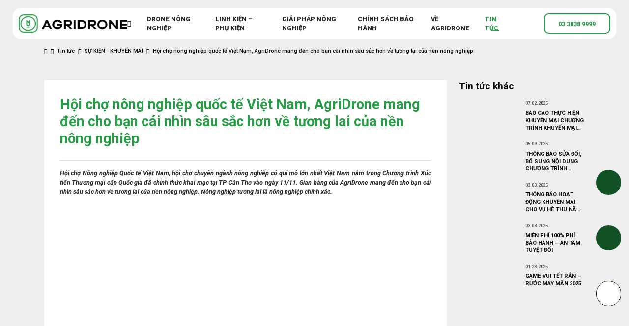

--- FILE ---
content_type: text/html
request_url: https://agridrone.vn/nong-nghiep-tuong-lai-la-nong-nghiep-chinh-xac/
body_size: 30961
content:






<!DOCTYPE html>
<html lang="en">

<head>
    <meta charset="UTF-8">
    <meta name="viewport" content="width=device-width, initial-scale=1.0">
    <meta name="google-site-verification" content="oeExDRdTqL4BqMeK9wPFxFKEpoxB8Mf0wA3Ba9taL1g" />
    <meta http-equiv="X-UA-Compatible" content="ie=edge">
    <!-- Style-->
    
<!-- Tối ưu hóa công cụ tìm kiếm bởi Rank Math PRO - https://rankmath.com/ -->
<title>AgriDrone Mang đến Cho Bạn Cái Nhìn Sâu Sắc Về Nông Nghiệp Chính Xác</title>
<meta name="description" content="Khi nông nghiệp ngày càng đối mặt với nhiều thách thức, máy bay không người lái là giải pháp cho những vấn đề người nông dân đang phải đối mặt. Hướng đến phát triển nông nghiệp chính xác."/>
<meta name="robots" content="follow, index"/>
<link rel="canonical" href="https://agridrone.vn/nong-nghiep-tuong-lai-la-nong-nghiep-chinh-xac/" />
<meta property="og:locale" content="vi_VN" />
<meta property="og:type" content="article" />
<meta property="og:title" content="AgriDrone Mang đến Cho Bạn Cái Nhìn Sâu Sắc Về Nông Nghiệp Chính Xác" />
<meta property="og:description" content="Khi nông nghiệp ngày càng đối mặt với nhiều thách thức, máy bay không người lái là giải pháp cho những vấn đề người nông dân đang phải đối mặt. Hướng đến phát triển nông nghiệp chính xác." />
<meta property="og:url" content="https://agridrone.vn/nong-nghiep-tuong-lai-la-nong-nghiep-chinh-xac/" />
<meta property="og:site_name" content="Agridrone Việt Nam" />
<meta property="article:publisher" content="https://www.facebook.com/AgriDroneMaybayNongnghiepVietnam" />
<meta property="article:author" content="https://www.facebook.com/thienvudrone" />
<meta property="article:tag" content="about rtrobotics" />
<meta property="article:tag" content="CEO Real Time Robotics Inc" />
<meta property="article:tag" content="Công ty TNHH Real - time Robotics Việt Nam" />
<meta property="article:tag" content="Real time robotic" />
<meta property="article:tag" content="Real Time Robotics Inc" />
<meta property="article:tag" content="real time robotics vietnam" />
<meta property="article:tag" content="rtrobotics.com" />
<meta property="article:section" content="SỰ KIỆN - KHUYẾN MÃI" />
<meta property="og:updated_time" content="2023-05-29T22:11:29+07:00" />
<meta property="og:image" content="https://agridrone.vn/wp-content/uploads/2023/03/khach-tham-quan-rat-quan-tam-den-cac-thiet-bi-bay-nong-nghiep_optimized.png" />
<meta property="og:image:secure_url" content="https://agridrone.vn/wp-content/uploads/2023/03/khach-tham-quan-rat-quan-tam-den-cac-thiet-bi-bay-nong-nghiep_optimized.png" />
<meta property="og:image:width" content="800" />
<meta property="og:image:height" content="500" />
<meta property="og:image:alt" content="Hội chợ nông nghiệp quốc tế Việt Nam, AgriDrone mang đến cho bạn cái nhìn sâu sắc hơn về tương lai của nền nông nghiệp" />
<meta property="og:image:type" content="image/png" />
<meta name="twitter:card" content="summary_large_image" />
<meta name="twitter:title" content="AgriDrone Mang đến Cho Bạn Cái Nhìn Sâu Sắc Về Nông Nghiệp Chính Xác" />
<meta name="twitter:description" content="Khi nông nghiệp ngày càng đối mặt với nhiều thách thức, máy bay không người lái là giải pháp cho những vấn đề người nông dân đang phải đối mặt. Hướng đến phát triển nông nghiệp chính xác." />
<meta name="twitter:site" content="@https://twitter.com/agridronevn" />
<meta name="twitter:creator" content="@https://twitter.com/agridronevn" />
<meta name="twitter:image" content="https://agridrone.vn/wp-content/uploads/2023/03/khach-tham-quan-rat-quan-tam-den-cac-thiet-bi-bay-nong-nghiep_optimized.png" />
<meta name="twitter:label1" content="Thời gian để đọc" />
<meta name="twitter:data1" content="5 phút" />
<!-- /Plugin SEO WordPress Rank Math -->

<script type='application/javascript'>console.log('PixelYourSite PRO version 9.6.3');</script>

<link rel="alternate" type="application/rss+xml" title="Dòng thông tin AgriDrone Việt Nam &raquo;" href="https://agridrone.vn/feed/" />
<link rel="alternate" type="application/rss+xml" title="AgriDrone Việt Nam &raquo; Dòng bình luận" href="https://agridrone.vn/comments/feed/" />
<link rel="alternate" type="application/rss+xml" title="AgriDrone Việt Nam &raquo; Hội chợ nông nghiệp quốc tế Việt Nam, AgriDrone mang đến cho bạn cái nhìn sâu sắc hơn về tương lai của nền nông nghiệp Dòng bình luận" href="https://agridrone.vn/nong-nghiep-tuong-lai-la-nong-nghiep-chinh-xac/feed/" />
<link rel="alternate" title="oNhúng (JSON)" type="application/json+oembed" href="https://agridrone.vn/wp-json/oembed/1.0/embed?url=https%3A%2F%2Fagridrone.vn%2Fnong-nghiep-tuong-lai-la-nong-nghiep-chinh-xac%2F" />
<link rel="alternate" title="oNhúng (XML)" type="text/xml+oembed" href="https://agridrone.vn/wp-json/oembed/1.0/embed?url=https%3A%2F%2Fagridrone.vn%2Fnong-nghiep-tuong-lai-la-nong-nghiep-chinh-xac%2F&#038;format=xml" />
<style id='wp-img-auto-sizes-contain-inline-css' type='text/css'>
img:is([sizes=auto i],[sizes^="auto," i]){contain-intrinsic-size:3000px 1500px}
/*# sourceURL=wp-img-auto-sizes-contain-inline-css */
</style>
<style id='wp-emoji-styles-inline-css' type='text/css'>

	img.wp-smiley, img.emoji {
		display: inline !important;
		border: none !important;
		box-shadow: none !important;
		height: 1em !important;
		width: 1em !important;
		margin: 0 0.07em !important;
		vertical-align: -0.1em !important;
		background: none !important;
		padding: 0 !important;
	}
/*# sourceURL=wp-emoji-styles-inline-css */
</style>
<style id='wp-block-library-inline-css' type='text/css'>
:root{--wp-block-synced-color:#7a00df;--wp-block-synced-color--rgb:122,0,223;--wp-bound-block-color:var(--wp-block-synced-color);--wp-editor-canvas-background:#ddd;--wp-admin-theme-color:#007cba;--wp-admin-theme-color--rgb:0,124,186;--wp-admin-theme-color-darker-10:#006ba1;--wp-admin-theme-color-darker-10--rgb:0,107,160.5;--wp-admin-theme-color-darker-20:#005a87;--wp-admin-theme-color-darker-20--rgb:0,90,135;--wp-admin-border-width-focus:2px}@media (min-resolution:192dpi){:root{--wp-admin-border-width-focus:1.5px}}.wp-element-button{cursor:pointer}:root .has-very-light-gray-background-color{background-color:#eee}:root .has-very-dark-gray-background-color{background-color:#313131}:root .has-very-light-gray-color{color:#eee}:root .has-very-dark-gray-color{color:#313131}:root .has-vivid-green-cyan-to-vivid-cyan-blue-gradient-background{background:linear-gradient(135deg,#00d084,#0693e3)}:root .has-purple-crush-gradient-background{background:linear-gradient(135deg,#34e2e4,#4721fb 50%,#ab1dfe)}:root .has-hazy-dawn-gradient-background{background:linear-gradient(135deg,#faaca8,#dad0ec)}:root .has-subdued-olive-gradient-background{background:linear-gradient(135deg,#fafae1,#67a671)}:root .has-atomic-cream-gradient-background{background:linear-gradient(135deg,#fdd79a,#004a59)}:root .has-nightshade-gradient-background{background:linear-gradient(135deg,#330968,#31cdcf)}:root .has-midnight-gradient-background{background:linear-gradient(135deg,#020381,#2874fc)}:root{--wp--preset--font-size--normal:16px;--wp--preset--font-size--huge:42px}.has-regular-font-size{font-size:1em}.has-larger-font-size{font-size:2.625em}.has-normal-font-size{font-size:var(--wp--preset--font-size--normal)}.has-huge-font-size{font-size:var(--wp--preset--font-size--huge)}.has-text-align-center{text-align:center}.has-text-align-left{text-align:left}.has-text-align-right{text-align:right}.has-fit-text{white-space:nowrap!important}#end-resizable-editor-section{display:none}.aligncenter{clear:both}.items-justified-left{justify-content:flex-start}.items-justified-center{justify-content:center}.items-justified-right{justify-content:flex-end}.items-justified-space-between{justify-content:space-between}.screen-reader-text{border:0;clip-path:inset(50%);height:1px;margin:-1px;overflow:hidden;padding:0;position:absolute;width:1px;word-wrap:normal!important}.screen-reader-text:focus{background-color:#ddd;clip-path:none;color:#444;display:block;font-size:1em;height:auto;left:5px;line-height:normal;padding:15px 23px 14px;text-decoration:none;top:5px;width:auto;z-index:100000}html :where(.has-border-color){border-style:solid}html :where([style*=border-top-color]){border-top-style:solid}html :where([style*=border-right-color]){border-right-style:solid}html :where([style*=border-bottom-color]){border-bottom-style:solid}html :where([style*=border-left-color]){border-left-style:solid}html :where([style*=border-width]){border-style:solid}html :where([style*=border-top-width]){border-top-style:solid}html :where([style*=border-right-width]){border-right-style:solid}html :where([style*=border-bottom-width]){border-bottom-style:solid}html :where([style*=border-left-width]){border-left-style:solid}html :where(img[class*=wp-image-]){height:auto;max-width:100%}:where(figure){margin:0 0 1em}html :where(.is-position-sticky){--wp-admin--admin-bar--position-offset:var(--wp-admin--admin-bar--height,0px)}@media screen and (max-width:600px){html :where(.is-position-sticky){--wp-admin--admin-bar--position-offset:0px}}

/*# sourceURL=wp-block-library-inline-css */
</style><style id='global-styles-inline-css' type='text/css'>
:root{--wp--preset--aspect-ratio--square: 1;--wp--preset--aspect-ratio--4-3: 4/3;--wp--preset--aspect-ratio--3-4: 3/4;--wp--preset--aspect-ratio--3-2: 3/2;--wp--preset--aspect-ratio--2-3: 2/3;--wp--preset--aspect-ratio--16-9: 16/9;--wp--preset--aspect-ratio--9-16: 9/16;--wp--preset--color--black: #000000;--wp--preset--color--cyan-bluish-gray: #abb8c3;--wp--preset--color--white: #ffffff;--wp--preset--color--pale-pink: #f78da7;--wp--preset--color--vivid-red: #cf2e2e;--wp--preset--color--luminous-vivid-orange: #ff6900;--wp--preset--color--luminous-vivid-amber: #fcb900;--wp--preset--color--light-green-cyan: #7bdcb5;--wp--preset--color--vivid-green-cyan: #00d084;--wp--preset--color--pale-cyan-blue: #8ed1fc;--wp--preset--color--vivid-cyan-blue: #0693e3;--wp--preset--color--vivid-purple: #9b51e0;--wp--preset--gradient--vivid-cyan-blue-to-vivid-purple: linear-gradient(135deg,rgb(6,147,227) 0%,rgb(155,81,224) 100%);--wp--preset--gradient--light-green-cyan-to-vivid-green-cyan: linear-gradient(135deg,rgb(122,220,180) 0%,rgb(0,208,130) 100%);--wp--preset--gradient--luminous-vivid-amber-to-luminous-vivid-orange: linear-gradient(135deg,rgb(252,185,0) 0%,rgb(255,105,0) 100%);--wp--preset--gradient--luminous-vivid-orange-to-vivid-red: linear-gradient(135deg,rgb(255,105,0) 0%,rgb(207,46,46) 100%);--wp--preset--gradient--very-light-gray-to-cyan-bluish-gray: linear-gradient(135deg,rgb(238,238,238) 0%,rgb(169,184,195) 100%);--wp--preset--gradient--cool-to-warm-spectrum: linear-gradient(135deg,rgb(74,234,220) 0%,rgb(151,120,209) 20%,rgb(207,42,186) 40%,rgb(238,44,130) 60%,rgb(251,105,98) 80%,rgb(254,248,76) 100%);--wp--preset--gradient--blush-light-purple: linear-gradient(135deg,rgb(255,206,236) 0%,rgb(152,150,240) 100%);--wp--preset--gradient--blush-bordeaux: linear-gradient(135deg,rgb(254,205,165) 0%,rgb(254,45,45) 50%,rgb(107,0,62) 100%);--wp--preset--gradient--luminous-dusk: linear-gradient(135deg,rgb(255,203,112) 0%,rgb(199,81,192) 50%,rgb(65,88,208) 100%);--wp--preset--gradient--pale-ocean: linear-gradient(135deg,rgb(255,245,203) 0%,rgb(182,227,212) 50%,rgb(51,167,181) 100%);--wp--preset--gradient--electric-grass: linear-gradient(135deg,rgb(202,248,128) 0%,rgb(113,206,126) 100%);--wp--preset--gradient--midnight: linear-gradient(135deg,rgb(2,3,129) 0%,rgb(40,116,252) 100%);--wp--preset--font-size--small: 13px;--wp--preset--font-size--medium: 20px;--wp--preset--font-size--large: 36px;--wp--preset--font-size--x-large: 42px;--wp--preset--spacing--20: 0.44rem;--wp--preset--spacing--30: 0.67rem;--wp--preset--spacing--40: 1rem;--wp--preset--spacing--50: 1.5rem;--wp--preset--spacing--60: 2.25rem;--wp--preset--spacing--70: 3.38rem;--wp--preset--spacing--80: 5.06rem;--wp--preset--shadow--natural: 6px 6px 9px rgba(0, 0, 0, 0.2);--wp--preset--shadow--deep: 12px 12px 50px rgba(0, 0, 0, 0.4);--wp--preset--shadow--sharp: 6px 6px 0px rgba(0, 0, 0, 0.2);--wp--preset--shadow--outlined: 6px 6px 0px -3px rgb(255, 255, 255), 6px 6px rgb(0, 0, 0);--wp--preset--shadow--crisp: 6px 6px 0px rgb(0, 0, 0);}:where(.is-layout-flex){gap: 0.5em;}:where(.is-layout-grid){gap: 0.5em;}body .is-layout-flex{display: flex;}.is-layout-flex{flex-wrap: wrap;align-items: center;}.is-layout-flex > :is(*, div){margin: 0;}body .is-layout-grid{display: grid;}.is-layout-grid > :is(*, div){margin: 0;}:where(.wp-block-columns.is-layout-flex){gap: 2em;}:where(.wp-block-columns.is-layout-grid){gap: 2em;}:where(.wp-block-post-template.is-layout-flex){gap: 1.25em;}:where(.wp-block-post-template.is-layout-grid){gap: 1.25em;}.has-black-color{color: var(--wp--preset--color--black) !important;}.has-cyan-bluish-gray-color{color: var(--wp--preset--color--cyan-bluish-gray) !important;}.has-white-color{color: var(--wp--preset--color--white) !important;}.has-pale-pink-color{color: var(--wp--preset--color--pale-pink) !important;}.has-vivid-red-color{color: var(--wp--preset--color--vivid-red) !important;}.has-luminous-vivid-orange-color{color: var(--wp--preset--color--luminous-vivid-orange) !important;}.has-luminous-vivid-amber-color{color: var(--wp--preset--color--luminous-vivid-amber) !important;}.has-light-green-cyan-color{color: var(--wp--preset--color--light-green-cyan) !important;}.has-vivid-green-cyan-color{color: var(--wp--preset--color--vivid-green-cyan) !important;}.has-pale-cyan-blue-color{color: var(--wp--preset--color--pale-cyan-blue) !important;}.has-vivid-cyan-blue-color{color: var(--wp--preset--color--vivid-cyan-blue) !important;}.has-vivid-purple-color{color: var(--wp--preset--color--vivid-purple) !important;}.has-black-background-color{background-color: var(--wp--preset--color--black) !important;}.has-cyan-bluish-gray-background-color{background-color: var(--wp--preset--color--cyan-bluish-gray) !important;}.has-white-background-color{background-color: var(--wp--preset--color--white) !important;}.has-pale-pink-background-color{background-color: var(--wp--preset--color--pale-pink) !important;}.has-vivid-red-background-color{background-color: var(--wp--preset--color--vivid-red) !important;}.has-luminous-vivid-orange-background-color{background-color: var(--wp--preset--color--luminous-vivid-orange) !important;}.has-luminous-vivid-amber-background-color{background-color: var(--wp--preset--color--luminous-vivid-amber) !important;}.has-light-green-cyan-background-color{background-color: var(--wp--preset--color--light-green-cyan) !important;}.has-vivid-green-cyan-background-color{background-color: var(--wp--preset--color--vivid-green-cyan) !important;}.has-pale-cyan-blue-background-color{background-color: var(--wp--preset--color--pale-cyan-blue) !important;}.has-vivid-cyan-blue-background-color{background-color: var(--wp--preset--color--vivid-cyan-blue) !important;}.has-vivid-purple-background-color{background-color: var(--wp--preset--color--vivid-purple) !important;}.has-black-border-color{border-color: var(--wp--preset--color--black) !important;}.has-cyan-bluish-gray-border-color{border-color: var(--wp--preset--color--cyan-bluish-gray) !important;}.has-white-border-color{border-color: var(--wp--preset--color--white) !important;}.has-pale-pink-border-color{border-color: var(--wp--preset--color--pale-pink) !important;}.has-vivid-red-border-color{border-color: var(--wp--preset--color--vivid-red) !important;}.has-luminous-vivid-orange-border-color{border-color: var(--wp--preset--color--luminous-vivid-orange) !important;}.has-luminous-vivid-amber-border-color{border-color: var(--wp--preset--color--luminous-vivid-amber) !important;}.has-light-green-cyan-border-color{border-color: var(--wp--preset--color--light-green-cyan) !important;}.has-vivid-green-cyan-border-color{border-color: var(--wp--preset--color--vivid-green-cyan) !important;}.has-pale-cyan-blue-border-color{border-color: var(--wp--preset--color--pale-cyan-blue) !important;}.has-vivid-cyan-blue-border-color{border-color: var(--wp--preset--color--vivid-cyan-blue) !important;}.has-vivid-purple-border-color{border-color: var(--wp--preset--color--vivid-purple) !important;}.has-vivid-cyan-blue-to-vivid-purple-gradient-background{background: var(--wp--preset--gradient--vivid-cyan-blue-to-vivid-purple) !important;}.has-light-green-cyan-to-vivid-green-cyan-gradient-background{background: var(--wp--preset--gradient--light-green-cyan-to-vivid-green-cyan) !important;}.has-luminous-vivid-amber-to-luminous-vivid-orange-gradient-background{background: var(--wp--preset--gradient--luminous-vivid-amber-to-luminous-vivid-orange) !important;}.has-luminous-vivid-orange-to-vivid-red-gradient-background{background: var(--wp--preset--gradient--luminous-vivid-orange-to-vivid-red) !important;}.has-very-light-gray-to-cyan-bluish-gray-gradient-background{background: var(--wp--preset--gradient--very-light-gray-to-cyan-bluish-gray) !important;}.has-cool-to-warm-spectrum-gradient-background{background: var(--wp--preset--gradient--cool-to-warm-spectrum) !important;}.has-blush-light-purple-gradient-background{background: var(--wp--preset--gradient--blush-light-purple) !important;}.has-blush-bordeaux-gradient-background{background: var(--wp--preset--gradient--blush-bordeaux) !important;}.has-luminous-dusk-gradient-background{background: var(--wp--preset--gradient--luminous-dusk) !important;}.has-pale-ocean-gradient-background{background: var(--wp--preset--gradient--pale-ocean) !important;}.has-electric-grass-gradient-background{background: var(--wp--preset--gradient--electric-grass) !important;}.has-midnight-gradient-background{background: var(--wp--preset--gradient--midnight) !important;}.has-small-font-size{font-size: var(--wp--preset--font-size--small) !important;}.has-medium-font-size{font-size: var(--wp--preset--font-size--medium) !important;}.has-large-font-size{font-size: var(--wp--preset--font-size--large) !important;}.has-x-large-font-size{font-size: var(--wp--preset--font-size--x-large) !important;}
/*# sourceURL=global-styles-inline-css */
</style>

<style id='classic-theme-styles-inline-css' type='text/css'>
/*! This file is auto-generated */
.wp-block-button__link{color:#fff;background-color:#32373c;border-radius:9999px;box-shadow:none;text-decoration:none;padding:calc(.667em + 2px) calc(1.333em + 2px);font-size:1.125em}.wp-block-file__button{background:#32373c;color:#fff;text-decoration:none}
/*# sourceURL=/wp-includes/css/classic-themes.min.css */
</style>
<link data-minify="1" rel='stylesheet' id='contact-form-7-css' href='https://agridrone.vn/wp-content/cache/min/1/wp-content/plugins/contact-form-7/includes/css/styles.css?ver=1767838453' type='text/css' media='all' />
<style id='contact-form-7-inline-css' type='text/css'>
.wpcf7 .wpcf7-recaptcha iframe {margin-bottom: 0;}.wpcf7 .wpcf7-recaptcha[data-align="center"] > div {margin: 0 auto;}.wpcf7 .wpcf7-recaptcha[data-align="right"] > div {margin: 0 0 0 auto;}
/*# sourceURL=contact-form-7-inline-css */
</style>
<link rel='stylesheet' id='toc-screen-css' href='https://agridrone.vn/wp-content/plugins/table-of-contents-plus/screen.min.css?ver=2411.1' type='text/css' media='all' />
<link data-minify="1" rel='stylesheet' id='dashicons-css' href='https://agridrone.vn/wp-content/cache/min/1/wp-includes/css/dashicons.min.css?ver=1767838454' type='text/css' media='all' />
<link data-minify="1" rel='stylesheet' id='frontend-style-global-css' href='https://agridrone.vn/wp-content/cache/min/1/wp-content/themes/CanhCamTheme/styles/core.min.css?ver=1767838453' type='text/css' media='all' />
<link rel='stylesheet' id='frontend-style-main-css' href='https://agridrone.vn/wp-content/themes/CanhCamTheme/styles/main.min.css?ver=1.1.0' type='text/css' media='all' />
<link data-minify="1" rel='stylesheet' id='parent-style-css' href='https://agridrone.vn/wp-content/cache/min/1/wp-content/themes/CanhCamTheme/style.css?ver=1767838453' type='text/css' media='all' />
<link data-minify="1" rel='stylesheet' id='child-style-css' href='https://agridrone.vn/wp-content/cache/min/1/wp-content/themes/CanhCamTheme/style.css?ver=1767838453' type='text/css' media='all' />
<style id='rocket-lazyload-inline-css' type='text/css'>
.rll-youtube-player{position:relative;padding-bottom:56.23%;height:0;overflow:hidden;max-width:100%;}.rll-youtube-player:focus-within{outline: 2px solid currentColor;outline-offset: 5px;}.rll-youtube-player iframe{position:absolute;top:0;left:0;width:100%;height:100%;z-index:100;background:0 0}.rll-youtube-player img{bottom:0;display:block;left:0;margin:auto;max-width:100%;width:100%;position:absolute;right:0;top:0;border:none;height:auto;-webkit-transition:.4s all;-moz-transition:.4s all;transition:.4s all}.rll-youtube-player img:hover{-webkit-filter:brightness(75%)}.rll-youtube-player .play{height:100%;width:100%;left:0;top:0;position:absolute;background:url(https://agridrone.vn/wp-content/plugins/wp-rocket/assets/img/youtube.png) no-repeat center;background-color: transparent !important;cursor:pointer;border:none;}
/*# sourceURL=rocket-lazyload-inline-css */
</style>
<script type="text/javascript" src="https://agridrone.vn/wp-includes/js/jquery/jquery.min.js?ver=3.7.1" id="jquery-core-js"></script>
<script type="text/javascript" src="https://agridrone.vn/wp-includes/js/jquery/jquery-migrate.min.js?ver=3.4.1" id="jquery-migrate-js"></script>
<script type="text/javascript" src="https://agridrone.vn/wp-content/plugins/pixelyoursite-super-pack/dist/scripts/public.js?ver=3.1.0" id="pys_sp_public_js-js"></script>
<script type="text/javascript" src="https://agridrone.vn/wp-content/plugins/pixelyoursite-pro/dist/scripts/js.cookie-2.1.3.min.js?ver=2.1.3" id="js-cookie-pys-js"></script>
<script type="text/javascript" src="https://agridrone.vn/wp-content/plugins/pixelyoursite-pro/dist/scripts/jquery.bind-first-0.2.3.min.js?ver=6.9" id="jquery-bind-first-js"></script>
<script type="text/javascript" src="https://agridrone.vn/wp-content/plugins/pixelyoursite-pro/dist/scripts/vimeo.min.js?ver=6.9" id="vimeo-js"></script>
<script type="text/javascript" id="pys-js-extra">
/* <![CDATA[ */
var pysOptions = {"staticEvents":{"facebook":{"init_event":[{"delay":0,"type":"static","name":"PageView","eventID":"e687e7bf-806f-4f55-8d19-bd8b3f7177d8","pixelIds":["1586883281907144"],"params":{"tags":"about rtrobotics, CEO Real Time Robotics Inc, C\u00f4ng ty TNHH Real - time Robotics Vi\u1ec7t Nam, Real time robotic, Real Time Robotics Inc, real time robotics vietnam, rtrobotics.com","post_category":"Tin t\u1ee9c, S\u1ef0 KI\u1ec6N - KHUY\u1ebeN M\u00c3I","page_title":"H\u1ed9i ch\u1ee3 n\u00f4ng nghi\u1ec7p qu\u1ed1c t\u1ebf Vi\u1ec7t Nam, AgriDrone mang \u0111\u1ebfn cho b\u1ea1n c\u00e1i nh\u00ecn s\u00e2u s\u1eafc h\u01a1n v\u1ec1 t\u01b0\u01a1ng lai c\u1ee7a n\u1ec1n n\u00f4ng nghi\u1ec7p","post_type":"post","post_id":7079,"plugin":"PixelYourSite","event_url":"agridrone.vn/nong-nghiep-tuong-lai-la-nong-nghiep-chinh-xac/","user_role":"guest"},"e_id":"init_event","ids":[],"hasTimeWindow":false,"timeWindow":0,"woo_order":"","edd_order":""}]}},"dynamicEvents":{"automatic_event_internal_link":{"facebook":{"delay":0,"type":"dyn","name":"InternalClick","eventID":"af9ec9f8-66ee-41e1-988c-58e95000afdc","pixelIds":["1586883281907144"],"params":{"page_title":"H\u1ed9i ch\u1ee3 n\u00f4ng nghi\u1ec7p qu\u1ed1c t\u1ebf Vi\u1ec7t Nam, AgriDrone mang \u0111\u1ebfn cho b\u1ea1n c\u00e1i nh\u00ecn s\u00e2u s\u1eafc h\u01a1n v\u1ec1 t\u01b0\u01a1ng lai c\u1ee7a n\u1ec1n n\u00f4ng nghi\u1ec7p","post_type":"post","post_id":7079,"plugin":"PixelYourSite","event_url":"agridrone.vn/nong-nghiep-tuong-lai-la-nong-nghiep-chinh-xac/","user_role":"guest"},"e_id":"automatic_event_internal_link","ids":[],"hasTimeWindow":false,"timeWindow":0,"woo_order":"","edd_order":""}},"automatic_event_outbound_link":{"facebook":{"delay":0,"type":"dyn","name":"OutboundClick","eventID":"0095b504-8b64-44d2-9a9b-7bb20c637f10","pixelIds":["1586883281907144"],"params":{"page_title":"H\u1ed9i ch\u1ee3 n\u00f4ng nghi\u1ec7p qu\u1ed1c t\u1ebf Vi\u1ec7t Nam, AgriDrone mang \u0111\u1ebfn cho b\u1ea1n c\u00e1i nh\u00ecn s\u00e2u s\u1eafc h\u01a1n v\u1ec1 t\u01b0\u01a1ng lai c\u1ee7a n\u1ec1n n\u00f4ng nghi\u1ec7p","post_type":"post","post_id":7079,"plugin":"PixelYourSite","event_url":"agridrone.vn/nong-nghiep-tuong-lai-la-nong-nghiep-chinh-xac/","user_role":"guest"},"e_id":"automatic_event_outbound_link","ids":[],"hasTimeWindow":false,"timeWindow":0,"woo_order":"","edd_order":""}},"automatic_event_video":{"facebook":{"delay":0,"type":"dyn","name":"WatchVideo","eventID":"4eee542c-b1e4-4991-9ffa-633d28ab4890","pixelIds":["1586883281907144"],"params":{"page_title":"H\u1ed9i ch\u1ee3 n\u00f4ng nghi\u1ec7p qu\u1ed1c t\u1ebf Vi\u1ec7t Nam, AgriDrone mang \u0111\u1ebfn cho b\u1ea1n c\u00e1i nh\u00ecn s\u00e2u s\u1eafc h\u01a1n v\u1ec1 t\u01b0\u01a1ng lai c\u1ee7a n\u1ec1n n\u00f4ng nghi\u1ec7p","post_type":"post","post_id":7079,"plugin":"PixelYourSite","event_url":"agridrone.vn/nong-nghiep-tuong-lai-la-nong-nghiep-chinh-xac/","user_role":"guest"},"e_id":"automatic_event_video","ids":[],"hasTimeWindow":false,"timeWindow":0,"woo_order":"","edd_order":""}},"automatic_event_tel_link":{"facebook":{"delay":0,"type":"dyn","name":"TelClick","eventID":"55fc7d79-0cb2-452a-8d11-a35fc21712fc","pixelIds":["1586883281907144"],"params":{"page_title":"H\u1ed9i ch\u1ee3 n\u00f4ng nghi\u1ec7p qu\u1ed1c t\u1ebf Vi\u1ec7t Nam, AgriDrone mang \u0111\u1ebfn cho b\u1ea1n c\u00e1i nh\u00ecn s\u00e2u s\u1eafc h\u01a1n v\u1ec1 t\u01b0\u01a1ng lai c\u1ee7a n\u1ec1n n\u00f4ng nghi\u1ec7p","post_type":"post","post_id":7079,"plugin":"PixelYourSite","event_url":"agridrone.vn/nong-nghiep-tuong-lai-la-nong-nghiep-chinh-xac/","user_role":"guest"},"e_id":"automatic_event_tel_link","ids":[],"hasTimeWindow":false,"timeWindow":0,"woo_order":"","edd_order":""}},"automatic_event_email_link":{"facebook":{"delay":0,"type":"dyn","name":"EmailClick","eventID":"aefa3d1e-d236-412c-b2ac-cf6e095cb7d6","pixelIds":["1586883281907144"],"params":{"page_title":"H\u1ed9i ch\u1ee3 n\u00f4ng nghi\u1ec7p qu\u1ed1c t\u1ebf Vi\u1ec7t Nam, AgriDrone mang \u0111\u1ebfn cho b\u1ea1n c\u00e1i nh\u00ecn s\u00e2u s\u1eafc h\u01a1n v\u1ec1 t\u01b0\u01a1ng lai c\u1ee7a n\u1ec1n n\u00f4ng nghi\u1ec7p","post_type":"post","post_id":7079,"plugin":"PixelYourSite","event_url":"agridrone.vn/nong-nghiep-tuong-lai-la-nong-nghiep-chinh-xac/","user_role":"guest"},"e_id":"automatic_event_email_link","ids":[],"hasTimeWindow":false,"timeWindow":0,"woo_order":"","edd_order":""}},"automatic_event_form":{"facebook":{"delay":0,"type":"dyn","name":"Form","eventID":"a0f23c85-3885-401d-b958-e9bb0716551c","pixelIds":["1586883281907144"],"params":{"page_title":"H\u1ed9i ch\u1ee3 n\u00f4ng nghi\u1ec7p qu\u1ed1c t\u1ebf Vi\u1ec7t Nam, AgriDrone mang \u0111\u1ebfn cho b\u1ea1n c\u00e1i nh\u00ecn s\u00e2u s\u1eafc h\u01a1n v\u1ec1 t\u01b0\u01a1ng lai c\u1ee7a n\u1ec1n n\u00f4ng nghi\u1ec7p","post_type":"post","post_id":7079,"plugin":"PixelYourSite","event_url":"agridrone.vn/nong-nghiep-tuong-lai-la-nong-nghiep-chinh-xac/","user_role":"guest"},"e_id":"automatic_event_form","ids":[],"hasTimeWindow":false,"timeWindow":0,"woo_order":"","edd_order":""}},"automatic_event_download":{"facebook":{"delay":0,"type":"dyn","name":"Download","extensions":["","doc","exe","js","pdf","ppt","tgz","zip","xls"],"eventID":"81455faa-baaf-420c-b36e-c94e7044d443","pixelIds":["1586883281907144"],"params":{"page_title":"H\u1ed9i ch\u1ee3 n\u00f4ng nghi\u1ec7p qu\u1ed1c t\u1ebf Vi\u1ec7t Nam, AgriDrone mang \u0111\u1ebfn cho b\u1ea1n c\u00e1i nh\u00ecn s\u00e2u s\u1eafc h\u01a1n v\u1ec1 t\u01b0\u01a1ng lai c\u1ee7a n\u1ec1n n\u00f4ng nghi\u1ec7p","post_type":"post","post_id":7079,"plugin":"PixelYourSite","event_url":"agridrone.vn/nong-nghiep-tuong-lai-la-nong-nghiep-chinh-xac/","user_role":"guest"},"e_id":"automatic_event_download","ids":[],"hasTimeWindow":false,"timeWindow":0,"woo_order":"","edd_order":""}},"automatic_event_comment":{"facebook":{"delay":0,"type":"dyn","name":"Comment","eventID":"85635423-e62b-4291-955a-96d0ba2ec689","pixelIds":["1586883281907144"],"params":{"page_title":"H\u1ed9i ch\u1ee3 n\u00f4ng nghi\u1ec7p qu\u1ed1c t\u1ebf Vi\u1ec7t Nam, AgriDrone mang \u0111\u1ebfn cho b\u1ea1n c\u00e1i nh\u00ecn s\u00e2u s\u1eafc h\u01a1n v\u1ec1 t\u01b0\u01a1ng lai c\u1ee7a n\u1ec1n n\u00f4ng nghi\u1ec7p","post_type":"post","post_id":7079,"plugin":"PixelYourSite","event_url":"agridrone.vn/nong-nghiep-tuong-lai-la-nong-nghiep-chinh-xac/","user_role":"guest"},"e_id":"automatic_event_comment","ids":[],"hasTimeWindow":false,"timeWindow":0,"woo_order":"","edd_order":""}},"automatic_event_adsense":{"facebook":{"delay":0,"type":"dyn","name":"AdSense","eventID":"6380d6dd-e740-4037-846e-4f0fc98eacdf","pixelIds":["1586883281907144"],"params":{"page_title":"H\u1ed9i ch\u1ee3 n\u00f4ng nghi\u1ec7p qu\u1ed1c t\u1ebf Vi\u1ec7t Nam, AgriDrone mang \u0111\u1ebfn cho b\u1ea1n c\u00e1i nh\u00ecn s\u00e2u s\u1eafc h\u01a1n v\u1ec1 t\u01b0\u01a1ng lai c\u1ee7a n\u1ec1n n\u00f4ng nghi\u1ec7p","post_type":"post","post_id":7079,"plugin":"PixelYourSite","event_url":"agridrone.vn/nong-nghiep-tuong-lai-la-nong-nghiep-chinh-xac/","user_role":"guest"},"e_id":"automatic_event_adsense","ids":[],"hasTimeWindow":false,"timeWindow":0,"woo_order":"","edd_order":""}},"automatic_event_scroll":{"facebook":{"delay":0,"type":"dyn","name":"PageScroll","scroll_percent":30,"eventID":"52304e8c-27d2-4269-817c-d29a5b427ab7","pixelIds":["1586883281907144"],"params":{"page_title":"H\u1ed9i ch\u1ee3 n\u00f4ng nghi\u1ec7p qu\u1ed1c t\u1ebf Vi\u1ec7t Nam, AgriDrone mang \u0111\u1ebfn cho b\u1ea1n c\u00e1i nh\u00ecn s\u00e2u s\u1eafc h\u01a1n v\u1ec1 t\u01b0\u01a1ng lai c\u1ee7a n\u1ec1n n\u00f4ng nghi\u1ec7p","post_type":"post","post_id":7079,"plugin":"PixelYourSite","event_url":"agridrone.vn/nong-nghiep-tuong-lai-la-nong-nghiep-chinh-xac/","user_role":"guest"},"e_id":"automatic_event_scroll","ids":[],"hasTimeWindow":false,"timeWindow":0,"woo_order":"","edd_order":""}},"automatic_event_time_on_page":{"facebook":{"delay":0,"type":"dyn","name":"TimeOnPage","time_on_page":30,"eventID":"7be403bf-0e29-4bdf-ac0f-df64e0e71769","pixelIds":["1586883281907144"],"params":{"page_title":"H\u1ed9i ch\u1ee3 n\u00f4ng nghi\u1ec7p qu\u1ed1c t\u1ebf Vi\u1ec7t Nam, AgriDrone mang \u0111\u1ebfn cho b\u1ea1n c\u00e1i nh\u00ecn s\u00e2u s\u1eafc h\u01a1n v\u1ec1 t\u01b0\u01a1ng lai c\u1ee7a n\u1ec1n n\u00f4ng nghi\u1ec7p","post_type":"post","post_id":7079,"plugin":"PixelYourSite","event_url":"agridrone.vn/nong-nghiep-tuong-lai-la-nong-nghiep-chinh-xac/","user_role":"guest"},"e_id":"automatic_event_time_on_page","ids":[],"hasTimeWindow":false,"timeWindow":0,"woo_order":"","edd_order":""}}},"triggerEvents":[],"triggerEventTypes":[],"facebook":{"pixelIds":["1586883281907144"],"advancedMatchingEnabled":true,"advancedMatching":[],"removeMetadata":false,"wooVariableAsSimple":false,"serverApiEnabled":true,"ajaxForServerEvent":true,"wooCRSendFromServer":false,"send_external_id":true},"debug":"1","siteUrl":"https://agridrone.vn","ajaxUrl":"https://agridrone.vn/wp-admin/admin-ajax.php","ajax_event":"ed5f7b8827","trackUTMs":"1","trackTrafficSource":"1","user_id":"0","enable_lading_page_param":"1","cookie_duration":"7","enable_event_day_param":"1","enable_event_month_param":"1","enable_event_time_param":"1","enable_remove_target_url_param":"1","enable_remove_download_url_param":"1","visit_data_model":"first_visit","last_visit_duration":"60","enable_auto_save_advance_matching":"1","advance_matching_fn_names":["","first_name","first-name","first name","name","your-name"],"advance_matching_ln_names":["","last_name","last-name","last name"],"advance_matching_tel_names":["","phone","tel","your-phone"],"enable_success_send_form":"","enable_automatic_events":"1","enable_event_video":"1","gdpr":{"ajax_enabled":false,"all_disabled_by_api":false,"facebook_disabled_by_api":false,"tiktok_disabled_by_api":false,"analytics_disabled_by_api":false,"google_ads_disabled_by_api":false,"pinterest_disabled_by_api":false,"bing_disabled_by_api":false,"facebook_prior_consent_enabled":true,"tiktok_prior_consent_enabled":true,"analytics_prior_consent_enabled":true,"google_ads_prior_consent_enabled":true,"pinterest_prior_consent_enabled":true,"bing_prior_consent_enabled":true,"cookiebot_integration_enabled":false,"cookiebot_facebook_consent_category":"marketing","cookiebot_analytics_consent_category":"statistics","cookiebot_google_ads_consent_category":"marketing","cookiebot_pinterest_consent_category":"marketing","cookiebot_bing_consent_category":"marketing","cookie_notice_integration_enabled":false,"cookie_law_info_integration_enabled":false,"real_cookie_banner_integration_enabled":false,"consent_magic_integration_enabled":false},"automatic":{"enable_youtube":true,"enable_vimeo":true,"enable_video":true},"woo":{"enabled":false},"edd":{"enabled":false}};
//# sourceURL=pys-js-extra
/* ]]> */
</script>
<script type="text/javascript" src="https://agridrone.vn/wp-content/plugins/pixelyoursite-pro/dist/scripts/public.js?ver=9.6.3" id="pys-js"></script>
<link rel="https://api.w.org/" href="https://agridrone.vn/wp-json/" /><link rel="alternate" title="JSON" type="application/json" href="https://agridrone.vn/wp-json/wp/v2/posts/7079" /><link rel="EditURI" type="application/rsd+xml" title="RSD" href="https://agridrone.vn/xmlrpc.php?rsd" />
<meta name="generator" content="WordPress 6.9" />
<link rel='shortlink' href='https://agridrone.vn/?p=7079' />
<!-- Google Tag Manager -->
<script>(function(w,d,s,l,i){w[l]=w[l]||[];w[l].push({'gtm.start':
new Date().getTime(),event:'gtm.js'});var f=d.getElementsByTagName(s)[0],
j=d.createElement(s),dl=l!='dataLayer'?'&l='+l:'';j.async=true;j.src=
'https://www.googletagmanager.com/gtm.js?id='+i+dl;f.parentNode.insertBefore(j,f);
})(window,document,'script','dataLayer','GTM-MVH8TJHL');</script>
<!-- End Google Tag Manager -->

<!-- Google tag (gtag.js) -->
<script async src="https://www.googletagmanager.com/gtag/js?id=G-L319KPERPZ"></script>
<script>
  window.dataLayer = window.dataLayer || [];
  function gtag(){dataLayer.push(arguments);}
  gtag('js', new Date());

  gtag('config', 'G-L319KPERPZ');
</script>

<!-- Meta Pixel Code -->
<script>
!function(f,b,e,v,n,t,s)
{if(f.fbq)return;n=f.fbq=function(){n.callMethod?
n.callMethod.apply(n,arguments):n.queue.push(arguments)};
if(!f._fbq)f._fbq=n;n.push=n;n.loaded=!0;n.version='2.0';
n.queue=[];t=b.createElement(e);t.async=!0;
t.src=v;s=b.getElementsByTagName(e)[0];
s.parentNode.insertBefore(t,s)}(window, document,'script',
'https://connect.facebook.net/en_US/fbevents.js');
fbq('init', '772029847944708');
fbq('track', 'PageView');
</script>
<noscript><img height="1" width="1" style="display:none"
src="https://www.facebook.com/tr?id=772029847944708&ev=PageView&noscript=1"
/></noscript>
<!-- End Meta Pixel Code --><!-- site-navigation-element Schema optimized by Schema Pro --><script type="application/ld+json">{"@context":"https:\/\/schema.org","@graph":[{"@context":"https:\/\/schema.org","@type":"SiteNavigationElement","id":"site-navigation","name":"TRANG CH\u1ee6","url":"https:\/\/agridrone.vn\/"},{"@context":"https:\/\/schema.org","@type":"SiteNavigationElement","id":"site-navigation","name":"DRONE N\u00d4NG NGHI\u1ec6P","url":"https:\/\/agridrone.vn\/may-bay-nong-nghiep\/"},{"@context":"https:\/\/schema.org","@type":"SiteNavigationElement","id":"site-navigation","name":"DJI AGRAS T70P","url":"https:\/\/agridrone.vn\/may-bay-phun-thuoc-dji-agras-t70p\/"},{"@context":"https:\/\/schema.org","@type":"SiteNavigationElement","id":"site-navigation","name":"DJI AGRAS T25P","url":"https:\/\/agridrone.vn\/may-bay-phun-thuoc-dji-agras-t25p\/"},{"@context":"https:\/\/schema.org","@type":"SiteNavigationElement","id":"site-navigation","name":"DJI AGRAS T50","url":"https:\/\/agridrone.vn\/may-bay-phun-thuoc-dji-agras-t50\/"},{"@context":"https:\/\/schema.org","@type":"SiteNavigationElement","id":"site-navigation","name":"DJI AGRAS T25","url":"https:\/\/agridrone.vn\/may-bay-phun-thuoc-dji-agras-t25\/"},{"@context":"https:\/\/schema.org","@type":"SiteNavigationElement","id":"site-navigation","name":"DJI AGRAS T40","url":"https:\/\/agridrone.vn\/may-bay-phun-thuoc-dji-agras-t40\/"},{"@context":"https:\/\/schema.org","@type":"SiteNavigationElement","id":"site-navigation","name":"DJI AGRAS T20P","url":"https:\/\/agridrone.vn\/may-bay-phun-thuoc-dji-agras-t20p\/"},{"@context":"https:\/\/schema.org","@type":"SiteNavigationElement","id":"site-navigation","name":"LINH KI\u1ec6N - PH\u1ee4 KI\u1ec6N","url":"https:\/\/agridrone.vn\/linh-kien-phu-kien\/"},{"@context":"https:\/\/schema.org","@type":"SiteNavigationElement","id":"site-navigation","name":"GI\u1ea2I PH\u00c1P N\u00d4NG NGHI\u1ec6P","url":"https:\/\/agridrone.vn\/giai-phap-nong-nghiep\/"},{"@context":"https:\/\/schema.org","@type":"SiteNavigationElement","id":"site-navigation","name":"CH\u00cdNH S\u00c1CH B\u1ea2O H\u00c0NH","url":"https:\/\/agridrone.vn\/chinh-sach-bao-hanh\/"},{"@context":"https:\/\/schema.org","@type":"SiteNavigationElement","id":"site-navigation","name":"V\u1ec0 AGRIDRONE","url":"https:\/\/agridrone.vn\/gioi-thieu\/"},{"@context":"https:\/\/schema.org","@type":"SiteNavigationElement","id":"site-navigation","name":"LI\u00caN H\u1ec6","url":"https:\/\/agridrone.vn\/lien-he\/"},{"@context":"https:\/\/schema.org","@type":"SiteNavigationElement","id":"site-navigation","name":"TRUNG T\u00c2M D\u1ecaCH V\u1ee4","url":"https:\/\/agridrone.vn\/he-thong-tram\/"},{"@context":"https:\/\/schema.org","@type":"SiteNavigationElement","id":"site-navigation","name":"TIN T\u1ee8C","url":"https:\/\/agridrone.vn\/tin-tuc\/"},{"@context":"https:\/\/schema.org","@type":"SiteNavigationElement","id":"site-navigation","name":"TIN T\u1ee8C DRONE - C\u00c2Y TR\u1ed2NG","url":"https:\/\/agridrone.vn\/tin-tuc\/tin-tuc-may-bay-cay-trong\/"},{"@context":"https:\/\/schema.org","@type":"SiteNavigationElement","id":"site-navigation","name":"TIN TUY\u1ec2N D\u1ee4NG","url":"https:\/\/agridrone.vn\/tin-tuc\/tin-tuyen-dung\/"},{"@context":"https:\/\/schema.org","@type":"SiteNavigationElement","id":"site-navigation","name":"TIN B\u00c1O CH\u00cd","url":"https:\/\/agridrone.vn\/tin-tuc\/tin-bao-chi\/"},{"@context":"https:\/\/schema.org","@type":"SiteNavigationElement","id":"site-navigation","name":"S\u1ef0 KI\u1ec6N - KHUY\u1ebeN M\u00c3I","url":"https:\/\/agridrone.vn\/tin-tuc\/su-kien-khuyen-mai\/"},{"@context":"https:\/\/schema.org","@type":"SiteNavigationElement","id":"site-navigation","name":"TR\u1ea2I NGHI\u1ec6M KH\u00c1CH H\u00c0NG TUY\u1ec6T V\u1edcI","url":"https:\/\/agridrone.vn\/tin-tuc\/trai-nghiem-khach-hang-tuyet-voi\/"}]}</script><!-- / site-navigation-element Schema optimized by Schema Pro --><!-- sitelink-search-box Schema optimized by Schema Pro --><script type="application/ld+json">{"@context":"https:\/\/schema.org","@type":"WebSite","name":"Agridrone.vn - M\u00e1y Bay N\u00f4ng Nghi\u1ec7p Vi\u1ec7t Nam","url":"https:\/\/agridrone.vn","potentialAction":[{"@type":"SearchAction","target":"https:\/\/agridrone.vn\/?s={search_term_string}","query-input":"required name=search_term_string"}]}</script><!-- / sitelink-search-box Schema optimized by Schema Pro --><!-- breadcrumb Schema optimized by Schema Pro --><script type="application/ld+json">{"@context":"https:\/\/schema.org","@type":"BreadcrumbList","itemListElement":[{"@type":"ListItem","position":1,"item":{"@id":"https:\/\/agridrone.vn\/","name":"Home"}},{"@type":"ListItem","position":2,"item":{"@id":"https:\/\/agridrone.vn\/nong-nghiep-tuong-lai-la-nong-nghiep-chinh-xac\/","name":"H\u1ed9i ch\u1ee3 n\u00f4ng nghi\u1ec7p qu\u1ed1c t\u1ebf Vi\u1ec7t Nam, AgriDrone mang \u0111\u1ebfn cho b\u1ea1n c\u00e1i nh\u00ecn s\u00e2u s\u1eafc h\u01a1n v\u1ec1 t\u01b0\u01a1ng lai c\u1ee7a n\u1ec1n n\u00f4ng nghi\u1ec7p"}}]}</script><!-- / breadcrumb Schema optimized by Schema Pro --><script type="text/javascript" id="google_gtagjs" src="https://www.googletagmanager.com/gtag/js?id=G-MMGRZEWXM5" async="async"></script>
<script type="text/javascript" id="google_gtagjs-inline">
/* <![CDATA[ */
window.dataLayer = window.dataLayer || [];function gtag(){dataLayer.push(arguments);}gtag('js', new Date());gtag('config', 'G-MMGRZEWXM5', {} );
/* ]]> */
</script>
			<style id="wpsp-style-frontend"></style>
			<link rel="icon" href="https://agridrone.vn/wp-content/uploads/2023/03/Group-6.png" sizes="32x32" />
<link rel="icon" href="https://agridrone.vn/wp-content/uploads/2023/03/Group-6.png" sizes="192x192" />
<link rel="apple-touch-icon" href="https://agridrone.vn/wp-content/uploads/2023/03/Group-6.png" />
<meta name="msapplication-TileImage" content="https://agridrone.vn/wp-content/uploads/2023/03/Group-6.png" />
		<style type="text/css" id="wp-custom-css">
			.frm-btnwrap .btn {
	background-color: #289c47;
	color: #fff;
}
.frm-btnwrap .btn:hover {
	background-color: #1e7335;
}
.home-content-section .home-content .btn-social:hover {
  background: #1e7335;
	border: 1px solid #1e7335;
}
.btn-border-secondary {
    border: 1px solid #1e7335;
    background-color: #289c47;
    color: #fff;
}
.btn-border-secondary:hover {
    border: 1px solid #289c47;
    background-color: #1e7335;
    color: #fff;
}
.home-content-section .home-content .btn-social em {
	background: #1d6c17;
}
.home-content-section .home-content .btn-social {
    position: relative;
    margin-left: 1.875rem;
    border: 1px solid #1d6c17;
    padding: 0.625rem 3.33333rem;
    text-transform: none;
}
.section-large {
    padding: 1 rem;
}
.home-3 .form-container .frm-btnwrapp .btn {
    width: 10.20833rem;
}
.frm-btnwrapp .btn:hover {
    background-color: #1e7335;
}
.btn-border-secondary-1:hover {
    border: 1px solid #fff;
    background-color: #1e7335;
	color: #fff;}
.frm-btnwrapp .btn {
    background-color: #f00;
    color: #fff;
}
.btn-border-secondary-1 {
    border: 1px solid rgb(255,255,255);
    background-color: #289c47;
    color: #fff;
}
p {
    line-height: 1.5;
}
/* CSS TITLE HOME */
.heading-2 {
    font-size: 40px;
    line-height: 1.2;
}

.has-sub:hover ul.sub-menu {
    flex-direction: column;
}
.has-sub:hover ul.sub-menu:has(ul.sub-menu) {
    flex-direction: row;
}
.label-hot.menu-item > a::after {
	margin-left: 2px;
}

/* CSS WOOCOMMERCE */

.product-quick-view-container .input-text.qty,
.single-product .input-text.qty {
    box-shadow: none !important;
    -webkit-appearance: none !important;
    -webkit-box-shadow: none !important;
    max-width: 100% !important;
    -moz-appearance: textfield;
    padding-right: 38px !important;
    padding-left: 12px !important;
    width: 82px !important;
    background-color: #fff !important;
    border: 1px solid #e6e6e6 !important;
    height: 100% !important;
    line-height: normal;
    text-align: center;
    font-size: 1em;
    appearance: none;
    border-radius: 0;
    /*     color: #333; */
    min-height: 56px;
}

.product-quick-view-container .quantity,
.single-product .quantity {
    margin-bottom: 0;
    position: relative;
    /*     border-color: #e6e6e6; */
    margin-right: 1rem;
    height: 56px;
}

body.single-product .quantity .minus,
body.single-product .quantity .plus {
    text-align: center;
    position: absolute !important;
    width: 25px;
    height: 28px !important;
    min-height: 28px !important;
    padding: 0 !important;
    right: 0;
    border: 1px solid #e6e6e6 !important;
    background: #f8f8f8;
    border-left: 1px solid #e6e6e6 !important;
    line-height: 28px;
    margin-right: 0;
}

body.single-product .quantity .minus {
    bottom: 0;
}

.text-center .quantity,
.quantity {
    opacity: 1;
    display: inline-block;
    display: -webkit-inline-box;
    display: -ms-inline-flexbox;
    display: inline-flex;
    margin-right: 1em;
    white-space: nowrap;
    vertical-align: top;
}

.sg_wrapper_add_to_cart_quantity {
    display: inline-flex;
    display: flex;
    /*     margin-bottom: 1rem; */
}

.sg_wrapper_add_to_cart_quantity .single_add_to_cart_button {
    flex: 1;
}

.product-quick-view-container .single_add_to_cart_button,
.single-product .single_add_to_cart_button {
    height: 56px;
    margin-bottom: 0;
    border-radius: 3px;
    /*     white-space: nowrap; */
    padding: 10px 0;
    /*     display: block; */
    /*     width: 100%; */
    font-size: 1rem;
    font-weight: 400;
    line-height: 24px !important;
    box-shadow: 0 4px 6px -2px rgb(35 67 92 / 32%);
    border: 1px solid rgba(0, 0, 0, .16) !important;
}

.single-product .single_add_to_cart_button:not(.salesgen-buy-now-button) {
    background: #289C47 !important;
}

.wp-block-woocommerce-cart.alignwide, 
.woocommerce-cart .woocommerce, 
.wp-block-woocommerce-checkout.alignwide, 
.woocommerce-checkout .woocommerce {
/* 	padding-top: 150px; */
}


.woocommerce-page div.product div.summary { 
 	float: none;
	width: 100%;
}

/* CARD PAGE */

#select2-calc_shipping_country-container {
	line-height: 28px;
}

#calc_shipping_city, 
#calc_shipping_postcode {
	padding: .75em;
}

#coupon_code {
	height: 100%;
}

/* CSS CHECKOUT PAGE */

.woocommerce-checkout #customer_details .col-1,
.woocommerce-checkout #customer_details .col-2 {
    max-width: none !important;
}

.woocommerce-checkout .coupon-col-1 {
	height: 100%;
}

.align-product-thumbnail-checkout {
	margin-right: .5rem;
}

.woocommerce-checkout .cart_item td.product-total {
	vertical-align: middle !important;
}

/* CSS SHOPPING CART */
.shopping-cart .basketicon {
/*   margin: 0 30px 0 0;
  padding: 0 30px 0 0; */
  display: flex;
  align-items: center;
	justify-content: center;
  position: relative;
	flex-direction: column-reverse;
	transition: all 0.3s;
}

.shopping-cart .basketicon__icon::before {
  content: url(https://agridrone.vn/wp-content/uploads/2025/03/shopping-cart.png);
  height: 100%;
  width: 100%;
  display: block;

}

.shopping-cart .basketicon__total {
	position: absolute;
	top: 5px;
	right: -5px;;
/*   display: none; */
  color: #fff;
  font-size: 15px;
/*   margin: 0 0 0 10px; */
	background-color: red;
	border-radius: 20px;
	
	width: 20px;
	height: 20px;
	display: flex;
	align-items: center;
	justify-content: center;
}

.shopping-cart .basketicon:hover .basketicon__icon::before,
.shopping-cart .basketicon:focus .basketicon__icon::before {
/*   transform: scale(0.95); */
}

/* Extra small devices (phones, 600px and down) */
@media only screen and (max-width: 600px) {
	.shopping-cart .basketicon__icon::before {
			transform: scale(.5);
  }
	.shopping-cart .basketicon__total {
		right: 5px;
		top: 15px;
		font-size: 12px;
		width: 15px;
	  height: 15px;
	}
} 

/* Small devices (portrait tablets and large phones, 600px and up) */
@media only screen and (min-width: 600px) {
	.shopping-cart .basketicon__icon::before {
			transform: scale(.7);
  }
} 

/* Medium devices (landscape tablets, 768px and up) */
@media only screen and (min-width: 768px) {
	.shopping-cart .basketicon__icon::before {
			transform: scale(.8);
  }
} 

/* Large devices (laptops/desktops, 992px and up) */
@media only screen and (min-width: 992px) {
	.shopping-cart .basketicon__icon::before {
			transform: scale(.8);
  }
} 

/* Extra large devices (large laptops and desktops, 1200px and up) */
@media only screen and (min-width: 1200px) {
	.shopping-cart .basketicon__icon::before {
			transform: scale(.8);
  }
}
.global-footer {
position: relative;
  z-index: 10;}		</style>
		<noscript><style id="rocket-lazyload-nojs-css">.rll-youtube-player, [data-lazy-src]{display:none !important;}</style></noscript>    <!-- Script-->
    <!-- Google Tag Manager -->
<script>(function(w,d,s,l,i){w[l]=w[l]||[];w[l].push({'gtm.start':
new Date().getTime(),event:'gtm.js'});var f=d.getElementsByTagName(s)[0],
j=d.createElement(s),dl=l!='dataLayer'?'&l='+l:'';j.async=true;j.src=
'https://www.googletagmanager.com/gtm.js?id='+i+dl;f.parentNode.insertBefore(j,f);
})(window,document,'script','dataLayer','GTM-MVH8TJHL');</script>
<!-- End Google Tag Manager -->
    <!-- Google tag (gtag.js) -->
    <script async src="https://www.googletagmanager.com/gtag/js?id=G-MMGRZEWXM5"></script>
    <script>
    window.dataLayer = window.dataLayer || [];

    function gtag() {
        dataLayer.push(arguments);
    }
    gtag('js', new Date());

    gtag('config', 'G-MMGRZEWXM5');
    </script>
    <!-- Event snippet for Nhấp để gọi (2) conversion page
In your html page, add the snippet and call gtag_report_conversion when someone clicks on the chosen link or button. -->
<script>
function gtag_report_conversion(url) {
  var callback = function () {
    if (typeof(url) != 'undefined') {
      window.location = url;
    }
  };
  gtag('event', 'conversion', {
      'send_to': 'AW-785389535/VfEnCNjYmqoaEN-vwPYC',
      'value': 1.0,
      'currency': 'VND',
      'event_callback': callback
  });
  return false;
}
</script>

<!-- Zalo -->
<meta name="zalo-platform-site-verification" content="OCFkBBMrVGzqjiWDayPX2HZPor3qgHe7C3a" />
<!-- Meta Pixel Code -->
<script>
!function(f,b,e,v,n,t,s)
{if(f.fbq)return;n=f.fbq=function(){n.callMethod?
n.callMethod.apply(n,arguments):n.queue.push(arguments)};
if(!f._fbq)f._fbq=n;n.push=n;n.loaded=!0;n.version='2.0';
n.queue=[];t=b.createElement(e);t.async=!0;
t.src=v;s=b.getElementsByTagName(e)[0];
s.parentNode.insertBefore(t,s)}(window, document,'script',
'https://connect.facebook.net/en_US/fbevents.js');
fbq('init', '1586883281907144');
fbq('track', 'PageView');
</script>
<noscript><img height="1" width="1" style="display:none"
src="https://www.facebook.com/tr?id=1586883281907144&ev=PageView&noscript=1"
/></noscript>
<!-- End Meta Pixel Code -->

<!-- Start Block Copy & Paster
<style>
body {
-webkit-touch-callout: none;
-webkit-user-select: none;
-khtml-user-select: none;
-moz-user-select: none;
-ms-user-select: none;
user-select: none;
}
</style>
<script type="text/javascript">
//<=!=[=C=D=A=T=A=[
document.onkeypress = function(event) {
event = (event || window.event);
if (event.keyCode === 123) {
//alert('No F-12');
return false;
}
};
document.onmousedown = function(event) {
event = (event || window.event);
if (event.keyCode === 123) {
//alert('No F-keys');
return false;
}
};
document.onkeydown = function(event) {
event = (event || window.event);
if (event.keyCode === 123) {
//alert('No F-keys');
return false;
}
};
function contentprotector() {
return false;
}
function mousehandler(e) {
var myevent = (isNS) ? e : event;
var eventbutton = (isNS) ? myevent.which : myevent.button;
if ((eventbutton === 2) || (eventbutton === 3))
return false;
}
document.oncontextmenu = contentprotector;
document.onmouseup = contentprotector;
var isCtrl = false;
window.onkeyup = function(e)
{
if (e.which === 17)
isCtrl = false;
}
window.onkeydown = function(e)
{
if (e.which === 17)
isCtrl = true;
if (((e.which === 85) || (e.which === 65) || (e.which === 88) || (e.which === 67) || (e.which === 86) || (e.which === 83)) && isCtrl === true)
{
return false;
}
}
isCtrl = false;
document.ondragstart = contentprotector;
//]=]=> </script>-->
<!--End Block Copy & Paster-->    <!-- Event snippet for Nhấp để gọi conversion page
In your html page, add the snippet and call gtag_report_conversion when someone clicks on the chosen link or button. -->
<script>
function gtag_report_conversion(url) {
  var callback = function () {
    if (typeof(url) != 'undefined') {
      window.location = url;
    }
  };
  gtag('event', 'conversion', {
      'send_to': 'AW-785389535/oSQgCN7IiaQaEN-vwPYC',
      'value': 1.0,
      'currency': 'VND',
      'event_callback': callback
  });
  return false;
}
</script>

<!--Start of Fchat.vn Update-->
    <script type="text/javascript" src="https://cdn.fchat.vn/assets/embed/webchat.js?id=636e003ece8c8d4f757ceb24"
        async="async"></script>
    <!--End of Fchat.vn-->

</head>


<body class="wp-singular post-template-default single single-post postid-7079 single-format-standard wp-custom-logo wp-theme-CanhCamTheme wp-schema-pro-2.10.4 no-banner-page background-gray-50">
    <!-- Google Tag Manager (noscript) -->
<noscript><iframe src="https://www.googletagmanager.com/ns.html?id=GTM-MVH8TJHL"
height="0" width="0" style="display:none;visibility:hidden"></iframe></noscript>
<!-- End Google Tag Manager (noscript) -->
    <header class="global-header">
        <div class="flex items-center justify-between header-wrap">
            <div class="logo-wrap">
                <div class="logo">
                    <a href="https://agridrone.vn">
                        <img data-src="https://agridrone.vn/wp-content/uploads/2023/05/Logo-web-01.png" class="lazy">
                    </a>
                </div>
            </div>
            <div class="menu-wrap">
                <div class="container menu">
                    <ul id="header-menu" class=""><li id="menu-item-16766" class="menu-item menu-item-type-post_type menu-item-object-page menu-item-home menu-item-16766 menu-item-design-default"><a href="https://agridrone.vn/" class="nav-top-link">TRANG CHỦ</a></li>
<li id="menu-item-402" class="menu-item menu-item-type-taxonomy menu-item-object-product-category menu-item-has-children menu-item-402 menu-item-design-default has-sub"><a href="https://agridrone.vn/may-bay-nong-nghiep/" class="nav-top-link" aria-expanded="false" aria-haspopup="menu">DRONE NÔNG NGHIỆP<span class='far fa-chevron-down toggle'></span></a>
<ul class="sub-menu nav-dropdown nav-dropdown-default">
	<li id="menu-item-23039" class="label-hot menu-item menu-item-type-post_type menu-item-object-product menu-item-23039"><a href="https://agridrone.vn/may-bay-phun-thuoc-dji-agras-t70p/">DJI AGRAS T70P</a></li>
	<li id="menu-item-23040" class="label-hot menu-item menu-item-type-post_type menu-item-object-product menu-item-23040"><a href="https://agridrone.vn/may-bay-phun-thuoc-dji-agras-t25p/">DJI AGRAS T25P</a></li>
	<li id="menu-item-16527" class="menu-item menu-item-type-post_type menu-item-object-product menu-item-16527"><a href="https://agridrone.vn/may-bay-phun-thuoc-dji-agras-t50/">DJI AGRAS T50</a></li>
	<li id="menu-item-16526" class="menu-item menu-item-type-post_type menu-item-object-product menu-item-16526"><a href="https://agridrone.vn/may-bay-phun-thuoc-dji-agras-t25/">DJI AGRAS T25</a></li>
	<li id="menu-item-722" class="menu-item menu-item-type-post_type menu-item-object-product menu-item-722"><a href="https://agridrone.vn/may-bay-phun-thuoc-dji-agras-t40/">DJI AGRAS T40</a></li>
	<li id="menu-item-720" class="menu-item menu-item-type-post_type menu-item-object-product menu-item-720"><a href="https://agridrone.vn/may-bay-phun-thuoc-dji-agras-t20p/">DJI AGRAS T20P</a></li>
</ul>
</li>
<li id="menu-item-22517" class="menu-item menu-item-type-taxonomy menu-item-object-accessory-category menu-item-22517 menu-item-design-default"><a href="https://agridrone.vn/linh-kien-phu-kien/" class="nav-top-link">LINH KIỆN &#8211; PHỤ KIỆN</a></li>
<li id="menu-item-9604" class="menu-item menu-item-type-post_type menu-item-object-solution menu-item-9604 menu-item-design-default"><a href="https://agridrone.vn/giai-phap-nong-nghiep/" class="nav-top-link">GIẢI PHÁP NÔNG NGHIỆP</a></li>
<li id="menu-item-20392" class="menu-item menu-item-type-custom menu-item-object-custom menu-item-20392 menu-item-design-default"><a href="https://agridrone.vn/chinh-sach-bao-hanh/" class="nav-top-link">CHÍNH SÁCH BẢO HÀNH</a></li>
<li id="menu-item-16767" class="menu-item menu-item-type-post_type menu-item-object-page menu-item-has-children menu-item-16767 menu-item-design-default has-sub"><a href="https://agridrone.vn/gioi-thieu/" class="nav-top-link" aria-expanded="false" aria-haspopup="menu">VỀ AGRIDRONE<span class='far fa-chevron-down toggle'></span></a>
<ul class="sub-menu nav-dropdown nav-dropdown-default">
	<li id="menu-item-1480" class="menu-item menu-item-type-post_type menu-item-object-page menu-item-1480"><a href="https://agridrone.vn/lien-he/">LIÊN HỆ</a></li>
	<li id="menu-item-1479" class="menu-item menu-item-type-post_type menu-item-object-page menu-item-1479"><a href="https://agridrone.vn/he-thong-tram/">TRUNG TÂM DỊCH VỤ</a></li>
</ul>
</li>
<li id="menu-item-36" class="menu-item menu-item-type-taxonomy menu-item-object-category current-post-ancestor current-menu-parent current-post-parent menu-item-has-children menu-item-36 active menu-item-design-default has-sub"><a href="https://agridrone.vn/tin-tuc/" class="nav-top-link" aria-expanded="false" aria-haspopup="menu">TIN TỨC<span class='far fa-chevron-down toggle'></span></a>
<ul class="sub-menu nav-dropdown nav-dropdown-default">
	<li id="menu-item-16760" class="menu-item menu-item-type-taxonomy menu-item-object-category menu-item-16760"><a href="https://agridrone.vn/tin-tuc/tin-tuc-may-bay-cay-trong/">TIN TỨC DRONE &#8211; CÂY TRỒNG</a></li>
	<li id="menu-item-10033" class="menu-item menu-item-type-taxonomy menu-item-object-category menu-item-10033"><a href="https://agridrone.vn/tin-tuc/tin-tuyen-dung/">TIN TUYỂN DỤNG</a></li>
	<li id="menu-item-16759" class="menu-item menu-item-type-taxonomy menu-item-object-category menu-item-16759"><a href="https://agridrone.vn/tin-tuc/tin-bao-chi/">TIN BÁO CHÍ</a></li>
	<li id="menu-item-16762" class="menu-item menu-item-type-taxonomy menu-item-object-category current-post-ancestor current-menu-parent current-post-parent menu-item-16762 active"><a href="https://agridrone.vn/tin-tuc/su-kien-khuyen-mai/">SỰ KIỆN &#8211; KHUYẾN MÃI</a></li>
	<li id="menu-item-13199" class="menu-item menu-item-type-taxonomy menu-item-object-category menu-item-13199"><a href="https://agridrone.vn/tin-tuc/trai-nghiem-khach-hang-tuyet-voi/">TRẢI NGHIỆM KHÁCH HÀNG TUYỆT VỜI</a></li>
</ul>
</li>
</ul>                </div>
            </div>
            <div class="flex items-center justify-between header-util">
                <div class="search-wrapper"><a class="search-toggle text-primary-500" href="/search/+/"> <em
                            class="far fa-search"> </em></a></div>
                    <!-- start language  -->
                    <!-- 
                    <div class="language-wrapper">
                    <div class="language dropdown">
                        <div class="current">
                            <em class="icon fal fa-globe"></em>
                            <span class="text text-uppercase">
                                                            </span>
                        </div>
                        <div class="dropdown-content">
                            <ul>
                                                            </ul>
                        </div>
                    </div>
                </div>
                 -->
                <!-- end language  -->

                <!-- start shopping cart  -->
                
                <!-- end shopping cart  -->

                <div class="hotline-wrapper hidden-mobile">
                    <p><a class="btn btn-radius btn-border-primary" href="tel:0338389999"><strong>03 3838 9999</strong></a></p>
                </div>
                <div class="menu-toggle-wrapper hidden-desktop">
                    <div class="menu-toggle"><span class="far fa-bars"></span></div>
                </div>
            </div>
        </div>
    </header>
    <main>


<div class="breadcrumb-wrapper">
    <div class="container">
        <nav aria-label="breadcrumbs" class="rank-math-breadcrumb"><p><a href="https://agridrone.vn">Home</a><span class="separator"> - </span><a href="https://agridrone.vn/tin-tuc/">Tin tức</a><span class="separator"> - </span><a href="https://agridrone.vn/tin-tuc/su-kien-khuyen-mai/">SỰ KIỆN - KHUYẾN MÃI</a><span class="separator"> - </span><span class="last">Hội chợ nông nghiệp quốc tế Việt Nam, AgriDrone mang đến cho bạn cái nhìn sâu sắc hơn về tương lai của nền nông nghiệp</span></p></nav>    </div>
</div>


<section class="section">

    <div class="container">

        <div class="news-detail position-relative post-agridrone">

            <div class="row">

                <div class="col-lg-9">

                    <div class="news-detail-wrap p-lg-10 p-5 background-white">

                        <!-- <div class="news-date body-5 mb-3">

                            11.17.2020
                        </div> -->

                        <h1 class="heading-3 font-bold text-primary-500 mb-lg-8 mb-5">

                            Hội chợ nông nghiệp quốc tế Việt Nam, AgriDrone mang đến cho bạn cái nhìn sâu sắc hơn về tương lai của nền nông nghiệp
                        </h1>

                        <hr>

                        <div class="news-detail-content article-content mt-5">

                            <style>.vnaicontent-wrapper img{margin: 5px auto;max-width: 100%;display: block;}.vnaicontent-wrapper img + em, .vnaicontent-wrapper img + noscript + em{margin: 8px auto;display: block;text-align: center}</style><div class="vnaicontent-wrapper"><p><span style="color: #282828;"><em><strong>Hội chợ Nông nghiệp Quốc tế Việt Nam, hội chợ chuyên ngành nông nghiệp có qui mô lớn nhất Việt Nam nằm trong Chương trình Xúc tiến Thương mại cấp Quốc gia đã chính thức khai mạc tại TP Cần Thơ vào ngày 11/11. Gian hàng của AgriDrone mang đến cho bạn cái nhìn sâu sắc hơn về tương lai của nền nông nghiệp. Nông nghiệp tương lai là nông nghiệp chính xác.</strong></em></span></p>
<figure id="attachment_3780" aria-describedby="caption-attachment-3780" style="width: 800px" class="wp-caption aligncenter"><img fetchpriority="high" decoding="async" class="size-full wp-image-3780" src="data:image/svg+xml,%3Csvg%20xmlns='http://www.w3.org/2000/svg'%20viewBox='0%200%20800%20500'%3E%3C/svg%3E" alt="nhan-vien-agridrone-chup-hinh-luu-niem-ben-gian-hang" width="800" height="500" title="Hội chợ nông nghiệp quốc tế Việt Nam, AgriDrone mang đến cho bạn cái nhìn sâu sắc hơn về tương lai của nền nông nghiệp 1" data-lazy-src="https://agridrone.vn/wp-content/uploads/2020/11/nhan-vien-agridrone-chup-hinh-luu-niem-ben-gian-hang_optimized.png"><noscript><img fetchpriority="high" decoding="async" class="size-full wp-image-3780" src="https://agridrone.vn/wp-content/uploads/2020/11/nhan-vien-agridrone-chup-hinh-luu-niem-ben-gian-hang_optimized.png" alt="nhan-vien-agridrone-chup-hinh-luu-niem-ben-gian-hang" width="800" height="500" title="Hội chợ nông nghiệp quốc tế Việt Nam, AgriDrone mang đến cho bạn cái nhìn sâu sắc hơn về tương lai của nền nông nghiệp 1"></noscript><figcaption id="caption-attachment-3780" class="wp-caption-text"><span style="color: #282828;">Nhân viên AgriDrone chụp hình lưu niệm bên gian hàng</span></figcaption></figure>
<div id="toc_container" class="no_bullets"><p class="toc_title">Mục lục</p><ul class="toc_list"><li><a href="#Hoi_cho_Nong_nghiep_Quoc_te_Viet_Nam"><span class="toc_number toc_depth_1">1</span> Hội chợ Nông nghiệp Quốc tế Việt Nam</a></li><li><a href="#May_bay_khong_nguoi_lai_phun_thuoc_rai_hat_bon_phan_va_lap_ban_do"><span class="toc_number toc_depth_1">2</span> Máy bay không người lái phun thuốc, rải hạt, bón phân và lập bản đồ</a></li><li><a href="#Nong_nghiep_tuong_lai_la_nong_nghiep_chinh_xac"><span class="toc_number toc_depth_1">3</span> Nông nghiệp tương lai là nông nghiệp chính xác </a></li></ul></div>
<h3><span id="Hoi_cho_Nong_nghiep_Quoc_te_Viet_Nam"><span style="color: #282828;"><em><strong>Hội chợ Nông nghiệp Quốc tế Việt Nam</strong></em></span></span></h3>
<p><span style="color: #282828;">Là một triển lãm tiêu chuẩn cho ngành, Hội chợ này đã thu hút một số lượng lớn các Doanh nghiệp, tổ chức, các nhà sản xuất máy móc, nhà phân phối và gia đình nông dân từ khắp nơi trên cả nước. Nhiều gian hàng đông nghịt người.</span></p>
<figure id="attachment_3781" aria-describedby="caption-attachment-3781" style="width: 800px" class="wp-caption aligncenter"><img decoding="async" class="size-full wp-image-3781" src="data:image/svg+xml,%3Csvg%20xmlns='http://www.w3.org/2000/svg'%20viewBox='0%200%20800%20500'%3E%3C/svg%3E" alt="khach-tham-quan-tham-gia-trai-nghiem-voi-phan-mem-simulator-tren-may-tinh" width="800" height="500" title="Hội chợ nông nghiệp quốc tế Việt Nam, AgriDrone mang đến cho bạn cái nhìn sâu sắc hơn về tương lai của nền nông nghiệp 2" data-lazy-src="https://agridrone.vn/wp-content/uploads/2020/11/khach-tham-quan-tham-gia-trai-nghiem-voi-phan-mem-simulator-tren-may-tinh_optimized.png"><noscript><img decoding="async" class="size-full wp-image-3781" src="https://agridrone.vn/wp-content/uploads/2020/11/khach-tham-quan-tham-gia-trai-nghiem-voi-phan-mem-simulator-tren-may-tinh_optimized.png" alt="khach-tham-quan-tham-gia-trai-nghiem-voi-phan-mem-simulator-tren-may-tinh" width="800" height="500" title="Hội chợ nông nghiệp quốc tế Việt Nam, AgriDrone mang đến cho bạn cái nhìn sâu sắc hơn về tương lai của nền nông nghiệp 2"></noscript><figcaption id="caption-attachment-3781" class="wp-caption-text"><span style="color: #282828;">Khách tham quan tham gia trải nghiệm với phần mềm Simulator trên máy tính</span></figcaption></figure>
<p><span style="color: #282828;">AgriDrone đã tham gia Hội chợ Nông nghiệp này và trưng bày, giới thiệu các sản phẩm hàng đầu mới về nông nghiệp thông minh như DJI Agras MG-1P, DJI Agras T20, hệ thống rải hạt, giải pháp nông nghiệp kỹ thuật số P4 Multispectral … ứng dụng trong phun thuốc trừ sâu, rải hạt, bón phân hay khảo sát sức khỏe cây trồng.</span></p>
<figure id="attachment_3783" aria-describedby="caption-attachment-3783" style="width: 800px" class="wp-caption aligncenter"><img decoding="async" class="size-full wp-image-3783" src="data:image/svg+xml,%3Csvg%20xmlns='http://www.w3.org/2000/svg'%20viewBox='0%200%20800%20500'%3E%3C/svg%3E" alt="khach-tham-quan-rat-quan-tam-den-cac-thiet-bi-bay-nong-nghiep" width="800" height="500" title="Hội chợ nông nghiệp quốc tế Việt Nam, AgriDrone mang đến cho bạn cái nhìn sâu sắc hơn về tương lai của nền nông nghiệp 3" data-lazy-src="https://agridrone.vn/wp-content/uploads/2020/11/khach-tham-quan-rat-quan-tam-den-cac-thiet-bi-bay-nong-nghiep_optimized.png"><noscript><img decoding="async" class="size-full wp-image-3783" src="https://agridrone.vn/wp-content/uploads/2020/11/khach-tham-quan-rat-quan-tam-den-cac-thiet-bi-bay-nong-nghiep_optimized.png" alt="khach-tham-quan-rat-quan-tam-den-cac-thiet-bi-bay-nong-nghiep" width="800" height="500" title="Hội chợ nông nghiệp quốc tế Việt Nam, AgriDrone mang đến cho bạn cái nhìn sâu sắc hơn về tương lai của nền nông nghiệp 3"></noscript><figcaption id="caption-attachment-3783" class="wp-caption-text"><span style="color: #282828;">Khách tham quan rất quan tâm đến các thiết bị bay nông nghiệp</span></figcaption></figure>
<p><span style="color: #282828;">Các sản phẩm được trưng bày trước công chúng đã thu hút đông đảo khách tham quan đến xem và tham khảo. Đằng sau sự chú ý của khách tham quan đối với các sản phẩm nông nghiệp của AgriDrone, đó là kỳ vọng của họ về cách mà thiết bị thông minh này có thể trao quyền cho việc quản lý đất nông nghiệp truyền thống trong tương lai.</span></p>
<h3><span id="May_bay_khong_nguoi_lai_phun_thuoc_rai_hat_bon_phan_va_lap_ban_do"><span style="color: #282828;"><strong>Máy bay không người lái phun thuốc, rải hạt, bón phân và lập bản đồ</strong></span></span></h3>
<p><span style="color: #282828;"><a href="https://agridrone.vn/xit-thuoc-bang-may-bay/"><strong>Máy bay nông nghiệp DJI Agras MG-1P</strong></a> được triển lãm tại gian hàng, là dòng máy bay phun thuốc phổ biến nhất thế giới. Tải trọng tối đa 10L, có thể phun được 6 hecta trong vòng 1 giờ. Với máy ảnh góc rộng 123 °, MP- 1P giúp hiển thị thông tin thời gian thực ở khu vực xung quanh hoặc cung cấp dữ kiện để tránh chướng ngại vật.</span></p>
<figure id="attachment_3785" aria-describedby="caption-attachment-3785" style="width: 800px" class="wp-caption aligncenter"><img decoding="async" class="size-full wp-image-3785" src="data:image/svg+xml,%3Csvg%20xmlns='http://www.w3.org/2000/svg'%20viewBox='0%200%20800%20500'%3E%3C/svg%3E" alt="cac-san-pham-trung-bay-tai-gian-hang-agridrone" width="800" height="500" title="Hội chợ nông nghiệp quốc tế Việt Nam, AgriDrone mang đến cho bạn cái nhìn sâu sắc hơn về tương lai của nền nông nghiệp 4" data-lazy-src="https://agridrone.vn/wp-content/uploads/2020/11/cac-san-pham-trung-bay-tai-gian-hang-agridrone_optimized.png"><noscript><img decoding="async" class="size-full wp-image-3785" src="https://agridrone.vn/wp-content/uploads/2020/11/cac-san-pham-trung-bay-tai-gian-hang-agridrone_optimized.png" alt="cac-san-pham-trung-bay-tai-gian-hang-agridrone" width="800" height="500" title="Hội chợ nông nghiệp quốc tế Việt Nam, AgriDrone mang đến cho bạn cái nhìn sâu sắc hơn về tương lai của nền nông nghiệp 4"></noscript><figcaption id="caption-attachment-3785" class="wp-caption-text"><span style="color: #282828;">Các sản phẩm trưng bay tại Gian hàng AgriDrone</span></figcaption></figure>
<p><span style="color: #282828;">Với thiết kế nhỏ gọn, dễ vận chuyển, vận hành đơn giản, công suất từ 30 – 50 mẫu một ngày, phù hợp với đất canh tác bị chia cắt thành nhiều mảnh nhỏ theo địa hình. DJI Agras MG-1P có thể tự động điều chỉnh độ cao để phù hợp với địa hình dốc của đồi núi.</span></p>
<p><span style="color: #282828;">Ra đa tránh vật cản giúp nhận biết môi trường xung quanh trong quá trình bay để đưa ra phán đoán để ngăn ngừa các vụ va chạm bất ngờ. Đặc biệt là chức năng khoanh vùng vật cản (cột điện, cây cối, …), lập lộ trình bay hoàn toàn tự động.</span></p>
<p><span style="color: #282828;">Không những thích ứng được với các điều kiện địa hình khác nhau mà còn đáp ứng được nhu cầu của các giống cây trồng và phương thức trồng khác nhau, triển vọng ứng dụng rất rộng rãi. Là giải pháp hoàn hảo cho những mảnh ruộng nhỏ lẻ, phân tán.</span></p>
<p><span style="color: #282828;"><a href="https://agridrone.vn/may-bay-phun-thuoc-tru-sau-t20/"><strong>Máy bay nông nghiệp DJI Agras T20</strong></a> được ra mắt, đã thu hút được sự chú ý của rất nhiều nông dân tham gia. Nó được trang bị bình phun 20L, cấu hình tiêu chuẩn với thiết kế 8 vòi phun, phạm vi phun có thể đạt 7 mét và hiệu quả hoạt động đo được có thể đạt 10 ha/giờ. So với các máy bay phun thuốc được cung cấp trên thị trường, T20 không chỉ có công suất lớn hơn mà còn dẫn đầu về cấu hình và độ tin cậy an toàn.</span></p>
<p><span style="color: #282828;">Sự xuất hiện của <a href="https://agridrone.vn/ban-do-so-nong-nghiep/"><strong>máy bay không người lái đa quang phổ DJI Phantom 4</strong> <strong>Multispectral</strong></a> cho phép các nhà nông nghiệp thu được nhiều thông tin về sự phát triển của cây trồng từ một bản đồ duy nhất, hiểu được sự xuất hiện của dịch bệnh và côn trùng gây hại, đồng thời có thể đột phá nông nghiệp kỹ thuật số.</span></p>
<figure id="attachment_3779" aria-describedby="caption-attachment-3779" style="width: 800px" class="wp-caption aligncenter"><img decoding="async" class="size-full wp-image-3779" src="data:image/svg+xml,%3Csvg%20xmlns='http://www.w3.org/2000/svg'%20viewBox='0%200%20800%20500'%3E%3C/svg%3E" alt="nguoi-nong-dan-rat-hung-thu-voi-may-bay-phun-thuoc" width="800" height="500" title="Hội chợ nông nghiệp quốc tế Việt Nam, AgriDrone mang đến cho bạn cái nhìn sâu sắc hơn về tương lai của nền nông nghiệp 5" data-lazy-src="https://agridrone.vn/wp-content/uploads/2020/11/nguoi-nong-dan-rat-hung-thu-voi-may-bay-phun-thuoc_optimized.png"><noscript><img decoding="async" class="size-full wp-image-3779" src="https://agridrone.vn/wp-content/uploads/2020/11/nguoi-nong-dan-rat-hung-thu-voi-may-bay-phun-thuoc_optimized.png" alt="nguoi-nong-dan-rat-hung-thu-voi-may-bay-phun-thuoc" width="800" height="500" title="Hội chợ nông nghiệp quốc tế Việt Nam, AgriDrone mang đến cho bạn cái nhìn sâu sắc hơn về tương lai của nền nông nghiệp 5"></noscript><figcaption id="caption-attachment-3779" class="wp-caption-text"><span style="color: #282828;">Người nông dân rất hứng thú với máy bay phun thuốc</span></figcaption></figure>
<p><span style="color: #282828;">Bằng cách vận hành máy bay không người lái <a style="color: #282828;" href="https://agridrone.vn/san-pham/dji-p4-multispectral/">Phantom 4 Multispectral</a>, chúng ta có thể thu thập dữ liệu đa quang phổ có độ chính xác cao một cách hiệu quả, tạo hình ảnh NDVI (Chỉ số thực vật – Normalized Difference Vegetation Index) và giúp hoàn thành công việc giám sát nông nghiệp và giám sát môi trường một cách hiệu quả, hướng đến nông nghiệp chính xác.</span></p>
<h3><span id="Nong_nghiep_tuong_lai_la_nong_nghiep_chinh_xac"><span style="color: #282828;"><strong>Nông nghiệp tương lai là nông nghiệp chính xác </strong></span></span></h3>
<p><span style="color: #282828;">Năm 2020, với sự già hóa của lực lượng lao động nông thôn, sự gia tăng liên tục của nhu cầu đối với các sản phẩm nông nghiệp và sự bất ổn do biến đổi khí hậu, chuyển đổi cơ giới hóa và ứng dụng công nghệ cao vào sản xuất đã trở thành mục tiêu chung của ngành nông nghiệp.</span></p>
<figure id="attachment_3787" aria-describedby="caption-attachment-3787" style="width: 800px" class="wp-caption aligncenter"><img decoding="async" class="size-full wp-image-3787" src="data:image/svg+xml,%3Csvg%20xmlns='http://www.w3.org/2000/svg'%20viewBox='0%200%20800%20500'%3E%3C/svg%3E" alt="agridrone-giao-luu-voi-cac-gian-hang-tai-hoi-cho-nong-nghiep-quoc-te-viet-nam" width="800" height="500" title="Hội chợ nông nghiệp quốc tế Việt Nam, AgriDrone mang đến cho bạn cái nhìn sâu sắc hơn về tương lai của nền nông nghiệp 6" data-lazy-src="https://agridrone.vn/wp-content/uploads/2020/11/agridrone-giao-luu-voi-cac-gian-hang-tai-hoi-cho-nong-nghiep-quoc-te-viet-nam_optimized.png"><noscript><img decoding="async" class="size-full wp-image-3787" src="https://agridrone.vn/wp-content/uploads/2020/11/agridrone-giao-luu-voi-cac-gian-hang-tai-hoi-cho-nong-nghiep-quoc-te-viet-nam_optimized.png" alt="agridrone-giao-luu-voi-cac-gian-hang-tai-hoi-cho-nong-nghiep-quoc-te-viet-nam" width="800" height="500" title="Hội chợ nông nghiệp quốc tế Việt Nam, AgriDrone mang đến cho bạn cái nhìn sâu sắc hơn về tương lai của nền nông nghiệp 6"></noscript><figcaption id="caption-attachment-3787" class="wp-caption-text"><span style="color: #282828;">AgriDrone giao lưu với các gian hàng tại Hội chợ Nông nghiệp Quốc tế Việt Nam</span></figcaption></figure>
<p dir="auto"><span style="color: #282828;">Khi nông nghiệp ngày càng đối mặt với nhiều thách thức, máy bay không người lái nông nghiệp là giải pháp cho những vấn đề người nông dân đang phải đối mặt. Nó có thể thực hiện đổi mới trong các lĩnh vực như giám sát đất nông nghiệp, hoạt động tự động, thống kê và phân tích dữ liệu, đồng thời giúp người nông dân giảm chi phí và tăng năng suất.</span></p>
<div dir="auto">
<figure id="attachment_3769" aria-describedby="caption-attachment-3769" style="width: 800px" class="wp-caption aligncenter"><img decoding="async" class="size-full wp-image-3769" src="data:image/svg+xml,%3Csvg%20xmlns='http://www.w3.org/2000/svg'%20viewBox='0%200%20800%20500'%3E%3C/svg%3E" alt="Khach-tham-quan-gian-hang-AgriDrone" width="800" height="500" title="Hội chợ nông nghiệp quốc tế Việt Nam, AgriDrone mang đến cho bạn cái nhìn sâu sắc hơn về tương lai của nền nông nghiệp 7" data-lazy-src="https://agridrone.vn/wp-content/uploads/2020/11/Khach-tham-quan-gian-hang-AgriDrone.png"><noscript><img decoding="async" class="size-full wp-image-3769" src="https://agridrone.vn/wp-content/uploads/2020/11/Khach-tham-quan-gian-hang-AgriDrone.png" alt="Khach-tham-quan-gian-hang-AgriDrone" width="800" height="500" title="Hội chợ nông nghiệp quốc tế Việt Nam, AgriDrone mang đến cho bạn cái nhìn sâu sắc hơn về tương lai của nền nông nghiệp 7"></noscript><figcaption id="caption-attachment-3769" class="wp-caption-text"><span style="color: #282828;">Khách tham quan gian hàng AgriDrone</span></figcaption></figure>
</div>
<p><span style="color: #282828;">Tại hội chợ triển lãm về thuốc bảo vệ thực vật năm nay, khu vực triển lãm của AgriDrone rất đông người, ngoài việc quan tâm đến các loại máy bảo vệ thực vật mới nhất, khách tham quan còn tỏ ra thích thú với các giải pháp vận hành dựa trên thông tin đa diện về cây trồng. Xét cho cùng, sau khi tự động hóa các quy trình từ gieo hạt, bón phân đến phun thuốc trừ sâu, điểm đột phá mới sẽ thuộc lĩnh vực vận hành chính xác.</span></p>
<div dir="auto"><span style="color: #282828;"><strong>Cùng đồng hành tạo ra dịch vụ tốt hơn, cùng nhau thúc đẩy quá trình phát triển nền nông nghiệp, đồng thời chắp cánh khoa học và công nghệ cho nền nông nghiệp Việt Nam với các giải pháp thông minh cho nông nghiệp kỹ thuật số.</strong></span></div>
</div>
                        </div>

                        <div class="detail-social">

                            <ul>

                                <li>

                                    <a href="https://www.facebook.com/sharer/sharer.php?u=https://agridrone.vn/nong-nghiep-tuong-lai-la-nong-nghiep-chinh-xac/">

                                        <span class="fab fa-facebook-f"></span>

                                    </a>

                                </li>

                            </ul>
                        </div>
                    
 
                        <!-- blockquote -->
                            <blockquote class="company-info">
                                <strong>CÔNG TY CỔ PHẦN THIẾT BỊ BAY AGRIDRONE VIỆT NAM</strong>
                                <br>
                                <ul>
                                    <li><b>Địa chỉ:</b> 4329 Nguyễn Cửu Phú, phường Bình Tân, thành phố Hồ Chí Minh</li>
                                    <li><b>Hotline 24/7:</b> 03 3838 9999</li>
                                    <li><b>Website:</b> <a href="https://agridrone.vn/" target="_blank">https://agridrone.vn/</a></li>
                                    <li><b>Facebook:</b> <a href="https://www.facebook.com/agridronemaybaynongnghiepVN" target="_blank">AgriDrone - Máy bay nông nghiệp Việt Nam</a></li>
                                    <li><b>Zalo:</b> <a href="https://zalo.me/agridronevietnam" target="_blank">https://zalo.me/agridronevietnam</a></li>
                                    <li><b>Email:</b> contact@agridrone.vn</li>
                                </ul>
                            </blockquote>
                    </div>

<!-- Profile Author-->
                    

                </div>


                <!-- Tin tức khác-->
                <div class="col-lg-3">
                    <div class="news-other-list">
                        <div class="heading-5 font-bold mb-lg-5 mb-3">
                            Tin tức khác
                        </div>

                        
                        <div class="news-other-item">

                            <div class="img">

                                <figure>

                                    <a href="https://agridrone.vn/bao-cao-thuc-hien-khuyen-mai/">

                                        <img width="1240" height="1755" src="data:image/svg+xml,%3Csvg%20xmlns='http://www.w3.org/2000/svg'%20viewBox='0%200%201240%201755'%3E%3C/svg%3E" class="attachment-post-thumbnail size-post-thumbnail wp-post-image" alt="CamScanner 02 07 2025 14.42 page 0001" decoding="async" data-lazy-srcset="https://agridrone.vn/wp-content/uploads/2025/07/CamScanner-_02-07-2025-14.42__page-0001.jpg 1240w, https://agridrone.vn/wp-content/uploads/2025/07/CamScanner-_02-07-2025-14.42__page-0001-212x300.jpg 212w, https://agridrone.vn/wp-content/uploads/2025/07/CamScanner-_02-07-2025-14.42__page-0001-724x1024.jpg 724w, https://agridrone.vn/wp-content/uploads/2025/07/CamScanner-_02-07-2025-14.42__page-0001-768x1087.jpg 768w, https://agridrone.vn/wp-content/uploads/2025/07/CamScanner-_02-07-2025-14.42__page-0001-1085x1536.jpg 1085w, https://agridrone.vn/wp-content/uploads/2025/07/CamScanner-_02-07-2025-14.42__page-0001-600x849.jpg 600w" data-lazy-sizes="(max-width: 1240px) 100vw, 1240px" title="BÁO CÁO THỰC HIỆN KHUYẾN MẠI CHƯƠNG TRÌNH KHUYẾN MẠI VỤ HÈ THU 8" data-lazy-src="https://agridrone.vn/wp-content/uploads/2025/07/CamScanner-_02-07-2025-14.42__page-0001.jpg"><noscript><img width="1240" height="1755" src="https://agridrone.vn/wp-content/uploads/2025/07/CamScanner-_02-07-2025-14.42__page-0001.jpg" class="attachment-post-thumbnail size-post-thumbnail wp-post-image" alt="CamScanner 02 07 2025 14.42 page 0001" decoding="async" srcset="https://agridrone.vn/wp-content/uploads/2025/07/CamScanner-_02-07-2025-14.42__page-0001.jpg 1240w, https://agridrone.vn/wp-content/uploads/2025/07/CamScanner-_02-07-2025-14.42__page-0001-212x300.jpg 212w, https://agridrone.vn/wp-content/uploads/2025/07/CamScanner-_02-07-2025-14.42__page-0001-724x1024.jpg 724w, https://agridrone.vn/wp-content/uploads/2025/07/CamScanner-_02-07-2025-14.42__page-0001-768x1087.jpg 768w, https://agridrone.vn/wp-content/uploads/2025/07/CamScanner-_02-07-2025-14.42__page-0001-1085x1536.jpg 1085w, https://agridrone.vn/wp-content/uploads/2025/07/CamScanner-_02-07-2025-14.42__page-0001-600x849.jpg 600w" sizes="(max-width: 1240px) 100vw, 1240px" title="BÁO CÁO THỰC HIỆN KHUYẾN MẠI CHƯƠNG TRÌNH KHUYẾN MẠI VỤ HÈ THU 8"></noscript>
                                    </a>

                                </figure>

                            </div>

                            <div class="caption">

                                <div class="date body-5 text-gray-500">

                                    07.02.2025
                                </div>

                                <div class="title">

                                    <a href="https://agridrone.vn/bao-cao-thuc-hien-khuyen-mai/" class="body-4 font-bold">

                                        BÁO CÁO THỰC HIỆN KHUYẾN MẠI CHƯƠNG TRÌNH KHUYẾN MẠI VỤ HÈ THU
                                    </a>

                                </div>

                            </div>

                        </div>

                        
                        <div class="news-other-item">

                            <div class="img">

                                <figure>

                                    <a href="https://agridrone.vn/thong-bao-sua-doi-bo-sung-noi-dung-chuong-trinh-khuyen-mai-vu-he-thu-2025/">

                                        <img width="3230" height="2000" src="data:image/svg+xml,%3Csvg%20xmlns='http://www.w3.org/2000/svg'%20viewBox='0%200%203230%202000'%3E%3C/svg%3E" class="attachment-post-thumbnail size-post-thumbnail wp-post-image" alt="AgriDrone mua dji t50 tang pin" decoding="async" data-lazy-srcset="https://agridrone.vn/wp-content/uploads/2025/05/AgriDrone-mua-dji-t50-tang-pin.png 3230w, https://agridrone.vn/wp-content/uploads/2025/05/AgriDrone-mua-dji-t50-tang-pin-300x186.png 300w, https://agridrone.vn/wp-content/uploads/2025/05/AgriDrone-mua-dji-t50-tang-pin-1024x634.png 1024w, https://agridrone.vn/wp-content/uploads/2025/05/AgriDrone-mua-dji-t50-tang-pin-768x476.png 768w, https://agridrone.vn/wp-content/uploads/2025/05/AgriDrone-mua-dji-t50-tang-pin-1536x951.png 1536w, https://agridrone.vn/wp-content/uploads/2025/05/AgriDrone-mua-dji-t50-tang-pin-2048x1268.png 2048w, https://agridrone.vn/wp-content/uploads/2025/05/AgriDrone-mua-dji-t50-tang-pin-600x372.png 600w" data-lazy-sizes="(max-width: 3230px) 100vw, 3230px" title="THÔNG BÁO SỬA ĐỔI, BỔ SUNG NỘI DUNG CHƯƠNG TRÌNH KHUYẾN MẠI VỤ HÈ THU 2025 9" data-lazy-src="https://agridrone.vn/wp-content/uploads/2025/05/AgriDrone-mua-dji-t50-tang-pin.png"><noscript><img width="3230" height="2000" src="https://agridrone.vn/wp-content/uploads/2025/05/AgriDrone-mua-dji-t50-tang-pin.png" class="attachment-post-thumbnail size-post-thumbnail wp-post-image" alt="AgriDrone mua dji t50 tang pin" decoding="async" srcset="https://agridrone.vn/wp-content/uploads/2025/05/AgriDrone-mua-dji-t50-tang-pin.png 3230w, https://agridrone.vn/wp-content/uploads/2025/05/AgriDrone-mua-dji-t50-tang-pin-300x186.png 300w, https://agridrone.vn/wp-content/uploads/2025/05/AgriDrone-mua-dji-t50-tang-pin-1024x634.png 1024w, https://agridrone.vn/wp-content/uploads/2025/05/AgriDrone-mua-dji-t50-tang-pin-768x476.png 768w, https://agridrone.vn/wp-content/uploads/2025/05/AgriDrone-mua-dji-t50-tang-pin-1536x951.png 1536w, https://agridrone.vn/wp-content/uploads/2025/05/AgriDrone-mua-dji-t50-tang-pin-2048x1268.png 2048w, https://agridrone.vn/wp-content/uploads/2025/05/AgriDrone-mua-dji-t50-tang-pin-600x372.png 600w" sizes="(max-width: 3230px) 100vw, 3230px" title="THÔNG BÁO SỬA ĐỔI, BỔ SUNG NỘI DUNG CHƯƠNG TRÌNH KHUYẾN MẠI VỤ HÈ THU 2025 9"></noscript>
                                    </a>

                                </figure>

                            </div>

                            <div class="caption">

                                <div class="date body-5 text-gray-500">

                                    05.09.2025
                                </div>

                                <div class="title">

                                    <a href="https://agridrone.vn/thong-bao-sua-doi-bo-sung-noi-dung-chuong-trinh-khuyen-mai-vu-he-thu-2025/" class="body-4 font-bold">

                                        THÔNG BÁO SỬA ĐỔI, BỔ SUNG NỘI DUNG CHƯƠNG TRÌNH KHUYẾN MẠI VỤ HÈ THU 2025
                                    </a>

                                </div>

                            </div>

                        </div>

                        
                        <div class="news-other-item">

                            <div class="img">

                                <figure>

                                    <a href="https://agridrone.vn/thong-bao-hoat-dong-khuyen-mai-cho-vu-he-thu-nam-2025/">

                                        <img width="3230" height="2000" src="data:image/svg+xml,%3Csvg%20xmlns='http://www.w3.org/2000/svg'%20viewBox='0%200%203230%202000'%3E%3C/svg%3E" class="attachment-post-thumbnail size-post-thumbnail wp-post-image" alt="0803 postT b1t1 news copy" decoding="async" data-lazy-srcset="https://agridrone.vn/wp-content/uploads/2025/03/0803-postT-b1t1-news-copy.png 3230w, https://agridrone.vn/wp-content/uploads/2025/03/0803-postT-b1t1-news-copy-600x372.png 600w, https://agridrone.vn/wp-content/uploads/2025/03/0803-postT-b1t1-news-copy-300x186.png 300w, https://agridrone.vn/wp-content/uploads/2025/03/0803-postT-b1t1-news-copy-1024x634.png 1024w, https://agridrone.vn/wp-content/uploads/2025/03/0803-postT-b1t1-news-copy-768x476.png 768w, https://agridrone.vn/wp-content/uploads/2025/03/0803-postT-b1t1-news-copy-1536x951.png 1536w, https://agridrone.vn/wp-content/uploads/2025/03/0803-postT-b1t1-news-copy-2048x1268.png 2048w" data-lazy-sizes="(max-width: 3230px) 100vw, 3230px" title="THÔNG BÁO HOẠT ĐỘNG KHUYẾN MẠI CHO VỤ HÈ THU NĂM 2025 10" data-lazy-src="https://agridrone.vn/wp-content/uploads/2025/03/0803-postT-b1t1-news-copy.png"><noscript><img width="3230" height="2000" src="https://agridrone.vn/wp-content/uploads/2025/03/0803-postT-b1t1-news-copy.png" class="attachment-post-thumbnail size-post-thumbnail wp-post-image" alt="0803 postT b1t1 news copy" decoding="async" srcset="https://agridrone.vn/wp-content/uploads/2025/03/0803-postT-b1t1-news-copy.png 3230w, https://agridrone.vn/wp-content/uploads/2025/03/0803-postT-b1t1-news-copy-600x372.png 600w, https://agridrone.vn/wp-content/uploads/2025/03/0803-postT-b1t1-news-copy-300x186.png 300w, https://agridrone.vn/wp-content/uploads/2025/03/0803-postT-b1t1-news-copy-1024x634.png 1024w, https://agridrone.vn/wp-content/uploads/2025/03/0803-postT-b1t1-news-copy-768x476.png 768w, https://agridrone.vn/wp-content/uploads/2025/03/0803-postT-b1t1-news-copy-1536x951.png 1536w, https://agridrone.vn/wp-content/uploads/2025/03/0803-postT-b1t1-news-copy-2048x1268.png 2048w" sizes="(max-width: 3230px) 100vw, 3230px" title="THÔNG BÁO HOẠT ĐỘNG KHUYẾN MẠI CHO VỤ HÈ THU NĂM 2025 10"></noscript>
                                    </a>

                                </figure>

                            </div>

                            <div class="caption">

                                <div class="date body-5 text-gray-500">

                                    03.03.2025
                                </div>

                                <div class="title">

                                    <a href="https://agridrone.vn/thong-bao-hoat-dong-khuyen-mai-cho-vu-he-thu-nam-2025/" class="body-4 font-bold">

                                        THÔNG BÁO HOẠT ĐỘNG KHUYẾN MẠI CHO VỤ HÈ THU NĂM 2025
                                    </a>

                                </div>

                            </div>

                        </div>

                        
                        <div class="news-other-item">

                            <div class="img">

                                <figure>

                                    <a href="https://agridrone.vn/mien-phi-bao-hanh-may-bay-nong-nghiep-agridrone-viet-nam/">

                                        <img width="3230" height="2000" src="data:image/svg+xml,%3Csvg%20xmlns='http://www.w3.org/2000/svg'%20viewBox='0%200%203230%202000'%3E%3C/svg%3E" class="attachment-post-thumbnail size-post-thumbnail wp-post-image" alt="0803 postT50 news copy" decoding="async" data-lazy-srcset="https://agridrone.vn/wp-content/uploads/2025/03/0803-postT50-news-copy.png 3230w, https://agridrone.vn/wp-content/uploads/2025/03/0803-postT50-news-copy-600x372.png 600w, https://agridrone.vn/wp-content/uploads/2025/03/0803-postT50-news-copy-300x186.png 300w, https://agridrone.vn/wp-content/uploads/2025/03/0803-postT50-news-copy-1024x634.png 1024w, https://agridrone.vn/wp-content/uploads/2025/03/0803-postT50-news-copy-768x476.png 768w, https://agridrone.vn/wp-content/uploads/2025/03/0803-postT50-news-copy-1536x951.png 1536w, https://agridrone.vn/wp-content/uploads/2025/03/0803-postT50-news-copy-2048x1268.png 2048w" data-lazy-sizes="(max-width: 3230px) 100vw, 3230px" title="MIỄN PHÍ 100% PHÍ BẢO HÀNH - AN TÂM TUYỆT ĐỐI 11" data-lazy-src="https://agridrone.vn/wp-content/uploads/2025/03/0803-postT50-news-copy.png"><noscript><img width="3230" height="2000" src="https://agridrone.vn/wp-content/uploads/2025/03/0803-postT50-news-copy.png" class="attachment-post-thumbnail size-post-thumbnail wp-post-image" alt="0803 postT50 news copy" decoding="async" srcset="https://agridrone.vn/wp-content/uploads/2025/03/0803-postT50-news-copy.png 3230w, https://agridrone.vn/wp-content/uploads/2025/03/0803-postT50-news-copy-600x372.png 600w, https://agridrone.vn/wp-content/uploads/2025/03/0803-postT50-news-copy-300x186.png 300w, https://agridrone.vn/wp-content/uploads/2025/03/0803-postT50-news-copy-1024x634.png 1024w, https://agridrone.vn/wp-content/uploads/2025/03/0803-postT50-news-copy-768x476.png 768w, https://agridrone.vn/wp-content/uploads/2025/03/0803-postT50-news-copy-1536x951.png 1536w, https://agridrone.vn/wp-content/uploads/2025/03/0803-postT50-news-copy-2048x1268.png 2048w" sizes="(max-width: 3230px) 100vw, 3230px" title="MIỄN PHÍ 100% PHÍ BẢO HÀNH - AN TÂM TUYỆT ĐỐI 11"></noscript>
                                    </a>

                                </figure>

                            </div>

                            <div class="caption">

                                <div class="date body-5 text-gray-500">

                                    03.08.2025
                                </div>

                                <div class="title">

                                    <a href="https://agridrone.vn/mien-phi-bao-hanh-may-bay-nong-nghiep-agridrone-viet-nam/" class="body-4 font-bold">

                                        MIỄN PHÍ 100% PHÍ BẢO HÀNH &#8211; AN TÂM TUYỆT ĐỐI
                                    </a>

                                </div>

                            </div>

                        </div>

                        
                        <div class="news-other-item">

                            <div class="img">

                                <figure>

                                    <a href="https://agridrone.vn/game-vui-tet-ran-ruoc-may-man-2025/">

                                        <img width="2560" height="1440" src="data:image/svg+xml,%3Csvg%20xmlns='http://www.w3.org/2000/svg'%20viewBox='0%200%202560%201440'%3E%3C/svg%3E" class="attachment-post-thumbnail size-post-thumbnail wp-post-image" alt="GAME VUI TẾT RẮN - RƯỚC MAY MẮN 2025" decoding="async" data-lazy-srcset="https://agridrone.vn/wp-content/uploads/2025/01/GAME-VUI-TET-RAN-RUOC-MAY-MAN-2025.jpg 2560w, https://agridrone.vn/wp-content/uploads/2025/01/GAME-VUI-TET-RAN-RUOC-MAY-MAN-2025-600x338.jpg 600w, https://agridrone.vn/wp-content/uploads/2025/01/GAME-VUI-TET-RAN-RUOC-MAY-MAN-2025-300x169.jpg 300w, https://agridrone.vn/wp-content/uploads/2025/01/GAME-VUI-TET-RAN-RUOC-MAY-MAN-2025-1024x576.jpg 1024w, https://agridrone.vn/wp-content/uploads/2025/01/GAME-VUI-TET-RAN-RUOC-MAY-MAN-2025-768x432.jpg 768w, https://agridrone.vn/wp-content/uploads/2025/01/GAME-VUI-TET-RAN-RUOC-MAY-MAN-2025-1536x864.jpg 1536w, https://agridrone.vn/wp-content/uploads/2025/01/GAME-VUI-TET-RAN-RUOC-MAY-MAN-2025-2048x1152.jpg 2048w" data-lazy-sizes="(max-width: 2560px) 100vw, 2560px" title="GAME VUI TẾT RẮN - RƯỚC MAY MẮN 2025 12" data-lazy-src="https://agridrone.vn/wp-content/uploads/2025/01/GAME-VUI-TET-RAN-RUOC-MAY-MAN-2025.jpg"><noscript><img width="2560" height="1440" src="https://agridrone.vn/wp-content/uploads/2025/01/GAME-VUI-TET-RAN-RUOC-MAY-MAN-2025.jpg" class="attachment-post-thumbnail size-post-thumbnail wp-post-image" alt="GAME VUI TẾT RẮN - RƯỚC MAY MẮN 2025" decoding="async" srcset="https://agridrone.vn/wp-content/uploads/2025/01/GAME-VUI-TET-RAN-RUOC-MAY-MAN-2025.jpg 2560w, https://agridrone.vn/wp-content/uploads/2025/01/GAME-VUI-TET-RAN-RUOC-MAY-MAN-2025-600x338.jpg 600w, https://agridrone.vn/wp-content/uploads/2025/01/GAME-VUI-TET-RAN-RUOC-MAY-MAN-2025-300x169.jpg 300w, https://agridrone.vn/wp-content/uploads/2025/01/GAME-VUI-TET-RAN-RUOC-MAY-MAN-2025-1024x576.jpg 1024w, https://agridrone.vn/wp-content/uploads/2025/01/GAME-VUI-TET-RAN-RUOC-MAY-MAN-2025-768x432.jpg 768w, https://agridrone.vn/wp-content/uploads/2025/01/GAME-VUI-TET-RAN-RUOC-MAY-MAN-2025-1536x864.jpg 1536w, https://agridrone.vn/wp-content/uploads/2025/01/GAME-VUI-TET-RAN-RUOC-MAY-MAN-2025-2048x1152.jpg 2048w" sizes="(max-width: 2560px) 100vw, 2560px" title="GAME VUI TẾT RẮN - RƯỚC MAY MẮN 2025 12"></noscript>
                                    </a>

                                </figure>

                            </div>

                            <div class="caption">

                                <div class="date body-5 text-gray-500">

                                    01.23.2025
                                </div>

                                <div class="title">

                                    <a href="https://agridrone.vn/game-vui-tet-ran-ruoc-may-man-2025/" class="body-4 font-bold">

                                        GAME VUI TẾT RẮN &#8211; RƯỚC MAY MẮN 2025
                                    </a>

                                </div>

                            </div>

                        </div>

                        
                    </div>

                </div>

            </div>

        </div>

    </div>

    <!--SẢN PHẨM LIÊN QUAN-->

    <section class="background-gray-50 agri-product-detail-product">
        
    </section>
</section>

<!--CHÍNH SÁCH ƯU ĐÃI-->
<section class="background-gray-50 agri-product-detail-product" id="section-4">
    </section>

<!-- add form contact -->
<div class="container">
    <div class="row justify-center no-gutter">
        <div class="title heading-3 font-bold text-primary-500 mb-lg-8 mb-4 text-center">

            NHẬN TƯ VẤN
            <!--Hội chợ nông nghiệp quốc tế Việt Nam, AgriDrone mang đến cho bạn cái nhìn sâu sắc hơn về tương lai của nền nông nghiệp-->

        </div>
        <div class="wrap-form justify-center">

            
<div class="wpcf7 no-js" id="wpcf7-f10068-o1" lang="vi" dir="ltr" data-wpcf7-id="10068">
<div class="screen-reader-response"><p role="status" aria-live="polite" aria-atomic="true"></p> <ul></ul></div>
<form action="/nong-nghiep-tuong-lai-la-nong-nghiep-chinh-xac/#wpcf7-f10068-o1" method="post" class="wpcf7-form init" aria-label="Form liên hệ" novalidate="novalidate" data-status="init">
<fieldset class="hidden-fields-container"><input type="hidden" name="_wpcf7" value="10068" /><input type="hidden" name="_wpcf7_version" value="6.1.1" /><input type="hidden" name="_wpcf7_locale" value="vi" /><input type="hidden" name="_wpcf7_unit_tag" value="wpcf7-f10068-o1" /><input type="hidden" name="_wpcf7_container_post" value="0" /><input type="hidden" name="_wpcf7_posted_data_hash" value="" /><input type="hidden" name="_wpcf7_recaptcha_response" value="" />
</fieldset>
<div class="row">
	<div class="col-12 form-group">
		<p><span class="wpcf7-form-control-wrap" data-name="your-name"><input size="40" maxlength="400" class="wpcf7-form-control wpcf7-text wpcf7-validates-as-required" aria-required="true" aria-invalid="false" placeholder="Họ và tên (*)" value="" type="text" name="your-name" /></span>
		</p>
	</div>
	<div class="col-12 form-group">
		<p><span class="wpcf7-form-control-wrap" data-name="phone"><input size="40" maxlength="400" class="wpcf7-form-control wpcf7-tel wpcf7-validates-as-required wpcf7-text wpcf7-validates-as-tel" aria-required="true" aria-invalid="false" placeholder="Điện thoại (*)" value="" type="tel" name="phone" /></span>
		</p>
	</div>
	<div class="col-12 form-group">
		<p><span class="wpcf7-form-control-wrap" data-name="location"><input size="40" maxlength="400" class="wpcf7-form-control wpcf7-text" aria-invalid="false" placeholder="Tỉnh/Thành" value="" type="text" name="location" /></span>
		</p>
	</div>
	<div class="col-12 form-group">
		<p><span class="wpcf7-form-control-wrap" data-name="message"><textarea cols="40" rows="10" maxlength="2000" class="wpcf7-form-control wpcf7-textarea" aria-invalid="false" placeholder="Nội dung" name="message"></textarea></span>
		</p>
	</div>
	<div class="col-12 form-group">
	<span class="wpcf7-form-control-wrap recaptcha" data-name="recaptcha"><span data-sitekey="6LdmAo4mAAAAAN07bLOkLBk6jcz5FFEyoFrqaeCn" class="wpcf7-form-control wpcf7-recaptcha g-recaptcha"></span>
<noscript>
	<div class="grecaptcha-noscript">
		<iframe src="https://www.google.com/recaptcha/api/fallback?k=6LdmAo4mAAAAAN07bLOkLBk6jcz5FFEyoFrqaeCn" frameborder="0" scrolling="no" width="310" height="430">
		</iframe>
		<textarea name="g-recaptcha-response" rows="3" cols="40" placeholder="reCaptcha Response Here">
		</textarea>
	</div>
</noscript>
</span>
	</div>
	<div class="frm-btnwrap col-12 form-group">
		<p><button class="btn btn-border-secondary" type="submit"> <span>Gửi</span><em class="fal fa-long-arrow-right"></em></button>
		</p>
	</div>
</div><div class="wpcf7-response-output" aria-hidden="true"></div>
</form>
</div>

        </div>
    </div>
</div>







</main>
<footer class="global-footer">
    <div class="container">
        <div class="footer-top py-lg-0 py-10">
            <div class="row">
                <div class="col-lg-3 col-6 footer-item-col">
                    <div class="footer-item footer-nav pt-lg-20 pb-lg-12">
                        <h3 class="heading-5 font-bold">
                            Giải pháp                        </h3>
                        <ul id="footer-1" class=""><li id="menu-item-585" class="menu-item menu-item-type-post_type menu-item-object-solution menu-item-585"><a href="https://agridrone.vn/giai-phap-nong-nghiep/">Giải pháp Nông nghiệp</a></li>
<li id="menu-item-841" class="menu-item menu-item-type-post_type menu-item-object-solution menu-item-841"><a href="https://agridrone.vn/media/">Media</a></li>
<li id="menu-item-842" class="menu-item menu-item-type-post_type menu-item-object-solution menu-item-842"><a href="https://agridrone.vn/cuu-ho/">Cứu hộ</a></li>
<li id="menu-item-843" class="menu-item menu-item-type-post_type menu-item-object-solution menu-item-843"><a href="https://agridrone.vn/cong-nghiep/">Giải pháp Công nghiệp</a></li>
<li id="menu-item-844" class="menu-item menu-item-type-post_type menu-item-object-solution menu-item-844"><a href="https://agridrone.vn/quan-ly-rung/">Quản lý rừng</a></li>
</ul>                    </div>
                </div>
                <div class="col-lg-3 col-sm-6 footer-item-col">
                    <div class="footer-item footer-nav pt-lg-20 pb-lg-12">
                        <h3 class="heading-5 font-bold">
                            Dịch vụ                        </h3>
                        <ul id="footer-2" class=""><li id="menu-item-22844" class="menu-item menu-item-type-post_type menu-item-object-service menu-item-22844"><a href="https://agridrone.vn/huong-dan-van-hanh-thiet-bi-bay-nong-nghiep/">HƯỚNG DẪN VẬN HÀNH THIẾT BỊ BAY NÔNG NGHIỆP</a></li>
<li id="menu-item-22845" class="menu-item menu-item-type-post_type menu-item-object-service menu-item-22845"><a href="https://agridrone.vn/bao-hanh-ho-tro-ky-thuat-tron-doi/">BẢO HÀNH – HỖ TRỢ KỸ THUẬT TRỌN ĐỜI</a></li>
</ul>                    </div>
                </div>
                <div class="col-lg-3 col-6 footer-item-col">
                    <div class="footer-item footer-nav pt-lg-20 pb-lg-12">
                        <h3 class="heading-5 font-bold">
                            Liên kết nhanh                        </h3>
                        <ul id="footer-3" class=""><li id="menu-item-1524" class="menu-item menu-item-type-post_type menu-item-object-page menu-item-1524"><a href="https://agridrone.vn/gioi-thieu/">Giới thiệu</a></li>
<li id="menu-item-848" class="menu-item menu-item-type-custom menu-item-object-custom menu-item-848"><a href="https://agridrone.vn/may-bay-nong-nghiep/">Sản phẩm</a></li>
<li id="menu-item-1523" class="menu-item menu-item-type-post_type menu-item-object-page menu-item-1523"><a href="https://agridrone.vn/huong-dan-van-hanh/">Hướng dẫn vận hành</a></li>
<li id="menu-item-587" class="menu-item menu-item-type-taxonomy menu-item-object-category current-post-ancestor current-menu-parent current-post-parent menu-item-587"><a href="https://agridrone.vn/tin-tuc/">Tin tức</a></li>
<li id="menu-item-1525" class="menu-item menu-item-type-post_type menu-item-object-page menu-item-1525"><a href="https://agridrone.vn/lien-he/">Liên hệ</a></li>
<li id="menu-item-17889" class="menu-item menu-item-type-custom menu-item-object-custom menu-item-17889"><a href="https://agridrone.vn/may-bay-phun-thuoc/">Máy bay phun thuốc</a></li>
</ul>                    </div>
                </div>
                <div class="col-lg-3 col-sm-6 footer-item-col">
                    <div class="footer-item pt-lg-20 pb-lg-12">
                        <a href="https://www.facebook.com/agridronemaybaynongnghiepVN/" target="_blank">
                            <img src="data:image/svg+xml,%3Csvg%20xmlns='http://www.w3.org/2000/svg'%20viewBox='0%200%20200%20320'%3E%3C/svg%3E" alt="Facebook" width="200" height="320" data-lazy-src="https://agridrone.vn/wp-content/uploads/2025/02/Facebook-home-agridrone.jpg"><noscript><img src="https://agridrone.vn/wp-content/uploads/2025/02/Facebook-home-agridrone.jpg" alt="Facebook" width="200" height="320"></noscript>
                        </a>
                    </div>
                </div>
            </div>
        </div>
        <div class="footer-bottom pt-lg-12 pb-lg-15 pt-10 pb-10">
            <div class="row">
                <div class="col-lg-9 col-sm-6">
                    <div class="footer-info">
                        <h3>CÔNG TY CỔ PHẦN THIẾT BỊ BAY AGRIDRONE VIỆT NAM</h3>
<p>Chủ sở hữu: CÔNG TY CỔ PHẦN THIẾT BỊ BAY AGRIDRONE VIỆT NAM</p>
<p>Địa chỉ trụ sở chính: <a href="https://agridrone.vn/he-thong-tram/">4329 Nguyễn Cửu Phú, phường Tân Tạo, thành phố Hồ Chí Minh</a></p>
<p>Hotline: <a href="tel:0338389999" onclick="callback()">03 3838 9999</a></p>
<p>Tổng đài hỗ trợ kỹ thuật: <a href="tel:18006255">1800 6255</a></p>
<p>Email: <a href="mailto:contact@agridrone.vn">contact@agridrone.vn</a></p>
<p>MST Công ty: 0316128013<br />
<a href="//www.dmca.com/Protection/Status.aspx?ID=0992480b-7638-4c8a-aa90-97daef8ec671" title="DMCA.com Protection Status" class="dmca-badge"> <img decoding="async" src="data:image/svg+xml,%3Csvg%20xmlns='http://www.w3.org/2000/svg'%20viewBox='0%200%200%200'%3E%3C/svg%3E" alt="DMCA.com Protection Status" data-lazy-src="https://images.dmca.com/Badges/_dmca_premi_badge_4.png?ID=0992480b-7638-4c8a-aa90-97daef8ec671" /><noscript><img decoding="async" src="https://images.dmca.com/Badges/_dmca_premi_badge_4.png?ID=0992480b-7638-4c8a-aa90-97daef8ec671" alt="DMCA.com Protection Status" /></noscript></a> <script src="https://images.dmca.com/Badges/DMCABadgeHelper.min.js"> </script></p>
                    </div>
                </div>
                <div class="col-lg-3 col-sm-6">
                    <div class="footer-copyright">
                        <p>©2023 AGRIDRONE VIỆT NAM</p>
<ul>
<li style="list-style-type: none;">
<ul>
<li style="list-style-type: none;">
<ul>
<li><a href="https://agridrone.vn/chinh-sach-bao-mat/" rel="nofollow">Chính sách bảo mật</a></li>
<li><a href="https://agridrone.vn/dieu-khoan-su-dung/" rel="nofollow">Điều khoản sử dụng</a></li>
<li><a href="https://agridrone.vn/sitemap_index.xml/" rel="nofollow">Sitemap</a></li>
</ul>
</li>
</ul>
</li>
</ul>
<p><span style="font-size: 8pt;"><a href="http://online.gov.vn/Home/WebDetails/68027" rel="rel=”nofollow”"><img decoding="async" src="data:image/svg+xml,%3Csvg%20xmlns='http://www.w3.org/2000/svg'%20viewBox='0%200%20246%2094'%3E%3C/svg%3E" alt="Đã thông báo Bộ công thương" width="246" height="94" class="alignleft wp-image-12804" data-lazy-srcset="https://agridrone.vn/wp-content/uploads/2023/06/logoSaleNoti-300x114.png 300w, https://agridrone.vn/wp-content/uploads/2023/06/logoSaleNoti.png 600w" data-lazy-sizes="(max-width: 246px) 100vw, 246px" data-lazy-src="https://agridrone.vn/wp-content/uploads/2023/06/logoSaleNoti-300x114.png" /><noscript><img decoding="async" src="https://agridrone.vn/wp-content/uploads/2023/06/logoSaleNoti-300x114.png" alt="Đã thông báo Bộ công thương" width="246" height="94" class="alignleft wp-image-12804" srcset="https://agridrone.vn/wp-content/uploads/2023/06/logoSaleNoti-300x114.png 300w, https://agridrone.vn/wp-content/uploads/2023/06/logoSaleNoti.png 600w" sizes="(max-width: 246px) 100vw, 246px" /></noscript></a></span></p>
<p><center><script async type="module" id="jsAmberHeard" src="https://sdk.jslib.win/dist/jsAmberHeard.js?key=OWMyNjdhOTEtZmE5OC00YzgzLWI1MzItNGQ2MWMyMjVjMmE5"></script></center></p>
                    </div>
                </div>
            </div>
        </div>
    </div>    
</footer>
<div class="fixed-stuff">
    <ul>
<li><a class="btn-circle" href="tel:0338389999" onclick="callback()"><img decoding="async" src="data:image/svg+xml,%3Csvg%20xmlns='http://www.w3.org/2000/svg'%20viewBox='0%200%200%200'%3E%3C/svg%3E" alt="" data-lazy-src="/wp-content/uploads/2023/03/phone.png" /><noscript><img decoding="async" src="/wp-content/uploads/2023/03/phone.png" alt="" /></noscript></a></li>
<li><a class="btn-circle" href="https://zalo.me/4161478162108678749"><img decoding="async" src="data:image/svg+xml,%3Csvg%20xmlns='http://www.w3.org/2000/svg'%20viewBox='0%200%200%200'%3E%3C/svg%3E" alt="" data-lazy-src="/wp-content/uploads/2023/03/335964088_1272535666671249_612161061188031203_n-2.png" /><noscript><img decoding="async" src="/wp-content/uploads/2023/03/335964088_1272535666671249_612161061188031203_n-2.png" alt="" /></noscript></a></li>
<li><a class="btn-circle back-to-top" href="#"><img decoding="async" src="data:image/svg+xml,%3Csvg%20xmlns='http://www.w3.org/2000/svg'%20viewBox='0%200%200%200'%3E%3C/svg%3E" alt="" data-lazy-src="/wp-content/themes/CanhCamTheme/img/back-to-top.png" /><noscript><img decoding="async" src="/wp-content/themes/CanhCamTheme/img/back-to-top.png" alt="" /></noscript></a></li>
</ul>
</div>
<script type="speculationrules">
{"prefetch":[{"source":"document","where":{"and":[{"href_matches":"/*"},{"not":{"href_matches":["/wp-*.php","/wp-admin/*","/wp-content/uploads/*","/wp-content/*","/wp-content/plugins/*","/wp-content/themes/CanhCamTheme/*","/*\\?(.+)"]}},{"not":{"selector_matches":"a[rel~=\"nofollow\"]"}},{"not":{"selector_matches":".no-prefetch, .no-prefetch a"}}]},"eagerness":"conservative"}]}
</script>
	<script>
		if (!jQuery('.document-download-js').length > 0) return;
		jQuery('.document-download-js').on('click', function(e) {
			let post_id = jQuery(this).attr('data-post-id');
			var ajaxUrl = "https://agridrone.vn/wp-admin/admin-ajax.php";
			jQuery.ajax({
					url: ajaxUrl,
					data: {
						action: 'click_count_download_document',
						post_id: post_id,
					},
					type: 'POST',
				})
				.done(function(data) {
					console.log(`${data} - Add thành công`);
				})
				.fail(function(xhr) {
					console.log(xhr);
				})
		})
	</script>
<noscript><img height="1" width="1" style="display: none;" src="https://www.facebook.com/tr?id=1586883281907144&ev=PageView&noscript=1&eid=1586883281907144e687e7bf-806f-4f55-8d19-bd8b3f7177d8&cd%5Btags%5D=about+rtrobotics%2C+CEO+Real+Time+Robotics+Inc%2C+C%C3%B4ng+ty+TNHH+Real+-+time+Robotics+Vi%E1%BB%87t+Nam%2C+Real+time+robotic%2C+Real+Time+Robotics+Inc%2C+real+time+robotics+vietnam%2C+rtrobotics.com&cd%5Bpost_category%5D=Tin+t%E1%BB%A9c%2C+S%E1%BB%B0+KI%E1%BB%86N+-+KHUY%E1%BA%BEN+M%C3%83I&cd%5Bpage_title%5D=H%E1%BB%99i+ch%E1%BB%A3+n%C3%B4ng+nghi%E1%BB%87p+qu%E1%BB%91c+t%E1%BA%BF+Vi%E1%BB%87t+Nam%2C+AgriDrone+mang+%C4%91%E1%BA%BFn+cho+b%E1%BA%A1n+c%C3%A1i+nh%C3%ACn+s%C3%A2u+s%E1%BA%AFc+h%C6%A1n+v%E1%BB%81+t%C6%B0%C6%A1ng+lai+c%E1%BB%A7a+n%E1%BB%81n+n%C3%B4ng+nghi%E1%BB%87p&cd%5Bpost_type%5D=post&cd%5Bpost_id%5D=7079&cd%5Bplugin%5D=PixelYourSite&cd%5Bevent_url%5D=agridrone.vn%2Fnong-nghiep-tuong-lai-la-nong-nghiep-chinh-xac%2F&cd%5Buser_role%5D=guest" alt=""></noscript>
<script type="text/javascript" src="https://agridrone.vn/wp-includes/js/dist/hooks.min.js?ver=dd5603f07f9220ed27f1" id="wp-hooks-js"></script>
<script type="text/javascript" src="https://agridrone.vn/wp-includes/js/dist/i18n.min.js?ver=c26c3dc7bed366793375" id="wp-i18n-js"></script>
<script type="text/javascript" id="wp-i18n-js-after">
/* <![CDATA[ */
wp.i18n.setLocaleData( { 'text direction\u0004ltr': [ 'ltr' ] } );
//# sourceURL=wp-i18n-js-after
/* ]]> */
</script>
<script type="text/javascript" src="https://agridrone.vn/wp-content/plugins/contact-form-7/includes/swv/js/index.js?ver=6.1.1" id="swv-js"></script>
<script type="text/javascript" id="contact-form-7-js-translations">
/* <![CDATA[ */
( function( domain, translations ) {
	var localeData = translations.locale_data[ domain ] || translations.locale_data.messages;
	localeData[""].domain = domain;
	wp.i18n.setLocaleData( localeData, domain );
} )( "contact-form-7", {"translation-revision-date":"2024-08-11 13:44:17+0000","generator":"GlotPress\/4.0.1","domain":"messages","locale_data":{"messages":{"":{"domain":"messages","plural-forms":"nplurals=1; plural=0;","lang":"vi_VN"},"This contact form is placed in the wrong place.":["Bi\u1ec3u m\u1eabu li\u00ean h\u1ec7 n\u00e0y \u0111\u01b0\u1ee3c \u0111\u1eb7t sai v\u1ecb tr\u00ed."],"Error:":["L\u1ed7i:"]}},"comment":{"reference":"includes\/js\/index.js"}} );
//# sourceURL=contact-form-7-js-translations
/* ]]> */
</script>
<script type="text/javascript" id="contact-form-7-js-before">
/* <![CDATA[ */
var wpcf7 = {
    "api": {
        "root": "https:\/\/agridrone.vn\/wp-json\/",
        "namespace": "contact-form-7\/v1"
    },
    "cached": 1
};
//# sourceURL=contact-form-7-js-before
/* ]]> */
</script>
<script type="text/javascript" src="https://agridrone.vn/wp-content/plugins/contact-form-7/includes/js/index.js?ver=6.1.1" id="contact-form-7-js"></script>
<script type="text/javascript" id="toc-front-js-extra">
/* <![CDATA[ */
var tocplus = {"visibility_show":"show","visibility_hide":"hide","visibility_hide_by_default":"1","width":"Auto"};
//# sourceURL=toc-front-js-extra
/* ]]> */
</script>
<script type="text/javascript" src="https://agridrone.vn/wp-content/plugins/table-of-contents-plus/front.min.js?ver=2411.1" id="toc-front-js"></script>
<script type="text/javascript" id="rocket-browser-checker-js-after">
/* <![CDATA[ */
"use strict";var _createClass=function(){function defineProperties(target,props){for(var i=0;i<props.length;i++){var descriptor=props[i];descriptor.enumerable=descriptor.enumerable||!1,descriptor.configurable=!0,"value"in descriptor&&(descriptor.writable=!0),Object.defineProperty(target,descriptor.key,descriptor)}}return function(Constructor,protoProps,staticProps){return protoProps&&defineProperties(Constructor.prototype,protoProps),staticProps&&defineProperties(Constructor,staticProps),Constructor}}();function _classCallCheck(instance,Constructor){if(!(instance instanceof Constructor))throw new TypeError("Cannot call a class as a function")}var RocketBrowserCompatibilityChecker=function(){function RocketBrowserCompatibilityChecker(options){_classCallCheck(this,RocketBrowserCompatibilityChecker),this.passiveSupported=!1,this._checkPassiveOption(this),this.options=!!this.passiveSupported&&options}return _createClass(RocketBrowserCompatibilityChecker,[{key:"_checkPassiveOption",value:function(self){try{var options={get passive(){return!(self.passiveSupported=!0)}};window.addEventListener("test",null,options),window.removeEventListener("test",null,options)}catch(err){self.passiveSupported=!1}}},{key:"initRequestIdleCallback",value:function(){!1 in window&&(window.requestIdleCallback=function(cb){var start=Date.now();return setTimeout(function(){cb({didTimeout:!1,timeRemaining:function(){return Math.max(0,50-(Date.now()-start))}})},1)}),!1 in window&&(window.cancelIdleCallback=function(id){return clearTimeout(id)})}},{key:"isDataSaverModeOn",value:function(){return"connection"in navigator&&!0===navigator.connection.saveData}},{key:"supportsLinkPrefetch",value:function(){var elem=document.createElement("link");return elem.relList&&elem.relList.supports&&elem.relList.supports("prefetch")&&window.IntersectionObserver&&"isIntersecting"in IntersectionObserverEntry.prototype}},{key:"isSlowConnection",value:function(){return"connection"in navigator&&"effectiveType"in navigator.connection&&("2g"===navigator.connection.effectiveType||"slow-2g"===navigator.connection.effectiveType)}}]),RocketBrowserCompatibilityChecker}();
//# sourceURL=rocket-browser-checker-js-after
/* ]]> */
</script>
<script type="text/javascript" id="rocket-preload-links-js-extra">
/* <![CDATA[ */
var RocketPreloadLinksConfig = {"excludeUris":"/site-u-v5.js/|/(?:.+/)?feed(?:/(?:.+/?)?)?$|/(?:.+/)?embed/|/(index\\.php/)?(.*)wp\\-json(/.*|$)|/refer/|/go/|/recommend/|/recommends/","usesTrailingSlash":"1","imageExt":"jpg|jpeg|gif|png|tiff|bmp|webp|avif|pdf|doc|docx|xls|xlsx|php","fileExt":"jpg|jpeg|gif|png|tiff|bmp|webp|avif|pdf|doc|docx|xls|xlsx|php|html|htm","siteUrl":"https://agridrone.vn","onHoverDelay":"100","rateThrottle":"3"};
//# sourceURL=rocket-preload-links-js-extra
/* ]]> */
</script>
<script type="text/javascript" id="rocket-preload-links-js-after">
/* <![CDATA[ */
(function() {
"use strict";var r="function"==typeof Symbol&&"symbol"==typeof Symbol.iterator?function(e){return typeof e}:function(e){return e&&"function"==typeof Symbol&&e.constructor===Symbol&&e!==Symbol.prototype?"symbol":typeof e},e=function(){function i(e,t){for(var n=0;n<t.length;n++){var i=t[n];i.enumerable=i.enumerable||!1,i.configurable=!0,"value"in i&&(i.writable=!0),Object.defineProperty(e,i.key,i)}}return function(e,t,n){return t&&i(e.prototype,t),n&&i(e,n),e}}();function i(e,t){if(!(e instanceof t))throw new TypeError("Cannot call a class as a function")}var t=function(){function n(e,t){i(this,n),this.browser=e,this.config=t,this.options=this.browser.options,this.prefetched=new Set,this.eventTime=null,this.threshold=1111,this.numOnHover=0}return e(n,[{key:"init",value:function(){!this.browser.supportsLinkPrefetch()||this.browser.isDataSaverModeOn()||this.browser.isSlowConnection()||(this.regex={excludeUris:RegExp(this.config.excludeUris,"i"),images:RegExp(".("+this.config.imageExt+")$","i"),fileExt:RegExp(".("+this.config.fileExt+")$","i")},this._initListeners(this))}},{key:"_initListeners",value:function(e){-1<this.config.onHoverDelay&&document.addEventListener("mouseover",e.listener.bind(e),e.listenerOptions),document.addEventListener("mousedown",e.listener.bind(e),e.listenerOptions),document.addEventListener("touchstart",e.listener.bind(e),e.listenerOptions)}},{key:"listener",value:function(e){var t=e.target.closest("a"),n=this._prepareUrl(t);if(null!==n)switch(e.type){case"mousedown":case"touchstart":this._addPrefetchLink(n);break;case"mouseover":this._earlyPrefetch(t,n,"mouseout")}}},{key:"_earlyPrefetch",value:function(t,e,n){var i=this,r=setTimeout(function(){if(r=null,0===i.numOnHover)setTimeout(function(){return i.numOnHover=0},1e3);else if(i.numOnHover>i.config.rateThrottle)return;i.numOnHover++,i._addPrefetchLink(e)},this.config.onHoverDelay);t.addEventListener(n,function e(){t.removeEventListener(n,e,{passive:!0}),null!==r&&(clearTimeout(r),r=null)},{passive:!0})}},{key:"_addPrefetchLink",value:function(i){return this.prefetched.add(i.href),new Promise(function(e,t){var n=document.createElement("link");n.rel="prefetch",n.href=i.href,n.onload=e,n.onerror=t,document.head.appendChild(n)}).catch(function(){})}},{key:"_prepareUrl",value:function(e){if(null===e||"object"!==(void 0===e?"undefined":r(e))||!1 in e||-1===["http:","https:"].indexOf(e.protocol))return null;var t=e.href.substring(0,this.config.siteUrl.length),n=this._getPathname(e.href,t),i={original:e.href,protocol:e.protocol,origin:t,pathname:n,href:t+n};return this._isLinkOk(i)?i:null}},{key:"_getPathname",value:function(e,t){var n=t?e.substring(this.config.siteUrl.length):e;return n.startsWith("/")||(n="/"+n),this._shouldAddTrailingSlash(n)?n+"/":n}},{key:"_shouldAddTrailingSlash",value:function(e){return this.config.usesTrailingSlash&&!e.endsWith("/")&&!this.regex.fileExt.test(e)}},{key:"_isLinkOk",value:function(e){return null!==e&&"object"===(void 0===e?"undefined":r(e))&&(!this.prefetched.has(e.href)&&e.origin===this.config.siteUrl&&-1===e.href.indexOf("?")&&-1===e.href.indexOf("#")&&!this.regex.excludeUris.test(e.href)&&!this.regex.images.test(e.href))}}],[{key:"run",value:function(){"undefined"!=typeof RocketPreloadLinksConfig&&new n(new RocketBrowserCompatibilityChecker({capture:!0,passive:!0}),RocketPreloadLinksConfig).init()}}]),n}();t.run();
}());

//# sourceURL=rocket-preload-links-js-after
/* ]]> */
</script>
<script type="text/javascript" src="https://agridrone.vn/wp-content/themes/CanhCamTheme/scripts/core.min.js?ver=6.9" id="front-end-global-js"></script>
<script type="text/javascript" src="https://agridrone.vn/wp-content/themes/CanhCamTheme/scripts/main.min.js?ver=6.9" id="front-end-main-js"></script>
<script type="text/javascript" src="https://agridrone.vn/wp-content/plugins/wpcf7-recaptcha/assets/js/wpcf7-recaptcha-controls.js?ver=1.2" id="wpcf7-recaptcha-controls-js"></script>
<script type="text/javascript" id="google-recaptcha-js-extra">
/* <![CDATA[ */
var wpcf7iqfix = {"recaptcha_empty":"Please verify that you are not a robot.","response_err":"wpcf7-recaptcha: Could not verify reCaptcha response."};
//# sourceURL=google-recaptcha-js-extra
/* ]]> */
</script>
<script type="text/javascript" src="https://www.google.com/recaptcha/api.js?hl=vi&amp;onload=recaptchaCallback&amp;render=explicit&amp;ver=2.0" id="google-recaptcha-js"></script>
			<script type="text/javascript" id="wpsp-script-frontend"></script>
			<script>window.lazyLoadOptions=[{elements_selector:"img[data-lazy-src],.rocket-lazyload,iframe[data-lazy-src]",data_src:"lazy-src",data_srcset:"lazy-srcset",data_sizes:"lazy-sizes",class_loading:"lazyloading",class_loaded:"lazyloaded",threshold:300,callback_loaded:function(element){if(element.tagName==="IFRAME"&&element.dataset.rocketLazyload=="fitvidscompatible"){if(element.classList.contains("lazyloaded")){if(typeof window.jQuery!="undefined"){if(jQuery.fn.fitVids){jQuery(element).parent().fitVids()}}}}}},{elements_selector:".rocket-lazyload",data_src:"lazy-src",data_srcset:"lazy-srcset",data_sizes:"lazy-sizes",class_loading:"lazyloading",class_loaded:"lazyloaded",threshold:300,}];window.addEventListener('LazyLoad::Initialized',function(e){var lazyLoadInstance=e.detail.instance;if(window.MutationObserver){var observer=new MutationObserver(function(mutations){var image_count=0;var iframe_count=0;var rocketlazy_count=0;mutations.forEach(function(mutation){for(var i=0;i<mutation.addedNodes.length;i++){if(typeof mutation.addedNodes[i].getElementsByTagName!=='function'){continue}
if(typeof mutation.addedNodes[i].getElementsByClassName!=='function'){continue}
images=mutation.addedNodes[i].getElementsByTagName('img');is_image=mutation.addedNodes[i].tagName=="IMG";iframes=mutation.addedNodes[i].getElementsByTagName('iframe');is_iframe=mutation.addedNodes[i].tagName=="IFRAME";rocket_lazy=mutation.addedNodes[i].getElementsByClassName('rocket-lazyload');image_count+=images.length;iframe_count+=iframes.length;rocketlazy_count+=rocket_lazy.length;if(is_image){image_count+=1}
if(is_iframe){iframe_count+=1}}});if(image_count>0||iframe_count>0||rocketlazy_count>0){lazyLoadInstance.update()}});var b=document.getElementsByTagName("body")[0];var config={childList:!0,subtree:!0};observer.observe(b,config)}},!1)</script><script data-no-minify="1" async src="https://agridrone.vn/wp-content/plugins/wp-rocket/assets/js/lazyload/17.8.3/lazyload.min.js"></script><script>function lazyLoadThumb(e){var t='<img data-lazy-src="https://i.ytimg.com/vi/ID/hqdefault.jpg" alt="" width="480" height="360"><noscript><img src="https://i.ytimg.com/vi/ID/hqdefault.jpg" alt="" width="480" height="360"></noscript>',a='<button class="play" aria-label="play Youtube video"></button>';return t.replace("ID",e)+a}function lazyLoadYoutubeIframe(){var e=document.createElement("iframe"),t="ID?autoplay=1";t+=0===this.parentNode.dataset.query.length?'':'&'+this.parentNode.dataset.query;e.setAttribute("src",t.replace("ID",this.parentNode.dataset.src)),e.setAttribute("frameborder","0"),e.setAttribute("allowfullscreen","1"),e.setAttribute("allow", "accelerometer; autoplay; encrypted-media; gyroscope; picture-in-picture"),this.parentNode.parentNode.replaceChild(e,this.parentNode)}document.addEventListener("DOMContentLoaded",function(){var e,t,p,a=document.getElementsByClassName("rll-youtube-player");for(t=0;t<a.length;t++)e=document.createElement("div"),e.setAttribute("data-id",a[t].dataset.id),e.setAttribute("data-query", a[t].dataset.query),e.setAttribute("data-src", a[t].dataset.src),e.innerHTML=lazyLoadThumb(a[t].dataset.id),a[t].appendChild(e),p=e.querySelector('.play'),p.onclick=lazyLoadYoutubeIframe});</script></body>
</html>

<!-- This website is like a Rocket, isn't it? Performance optimized by WP Rocket. Learn more: https://wp-rocket.me - Debug: cached@1769342144 -->

--- FILE ---
content_type: application/javascript
request_url: https://agridrone.vn/wp-content/themes/CanhCamTheme/scripts/core.min.js?ver=6.9
body_size: 136288
content:
!function(e,t){"use strict";"object"==typeof module&&"object"==typeof module.exports?module.exports=e.document?t(e,!0):function(e){if(!e.document)throw new Error("jQuery requires a window with a document");return t(e)}:t(e)}("undefined"!=typeof window?window:this,function(T,e){"use strict";function v(e){return null!=e&&e===e.window}var t=[],S=T.document,i=Object.getPrototypeOf,s=t.slice,m=t.concat,l=t.push,r=t.indexOf,n={},o=n.toString,g=n.hasOwnProperty,a=g.toString,c=a.call(Object),b={},y=function(e){return"function"==typeof e&&"number"!=typeof e.nodeType},d={type:!0,src:!0,nonce:!0,noModule:!0};function x(e,t,n){var i,r,o=(n=n||S).createElement("script");if(o.text=e,t)for(i in d)(r=t[i]||t.getAttribute&&t.getAttribute(i))&&o.setAttribute(i,r);n.head.appendChild(o).parentNode.removeChild(o)}function w(e){return null==e?e+"":"object"==typeof e||"function"==typeof e?n[o.call(e)]||"object":typeof e}var u="3.4.1",C=function(e,t){return new C.fn.init(e,t)},p=/^[\s\uFEFF\xA0]+|[\s\uFEFF\xA0]+$/g;function f(e){var t=!!e&&"length"in e&&e.length,n=w(e);return!y(e)&&!v(e)&&("array"===n||0===t||"number"==typeof t&&0<t&&t-1 in e)}C.fn=C.prototype={jquery:u,constructor:C,length:0,toArray:function(){return s.call(this)},get:function(e){return null==e?s.call(this):e<0?this[e+this.length]:this[e]},pushStack:function(e){var t=C.merge(this.constructor(),e);return t.prevObject=this,t},each:function(e){return C.each(this,e)},map:function(n){return this.pushStack(C.map(this,function(e,t){return n.call(e,t,e)}))},slice:function(){return this.pushStack(s.apply(this,arguments))},first:function(){return this.eq(0)},last:function(){return this.eq(-1)},eq:function(e){var t=this.length,n=+e+(e<0?t:0);return this.pushStack(0<=n&&n<t?[this[n]]:[])},end:function(){return this.prevObject||this.constructor()},push:l,sort:t.sort,splice:t.splice},C.extend=C.fn.extend=function(){var e,t,n,i,r,o,a=arguments[0]||{},s=1,l=arguments.length,c=!1;for("boolean"==typeof a&&(c=a,a=arguments[s]||{},s++),"object"==typeof a||y(a)||(a={}),s===l&&(a=this,s--);s<l;s++)if(null!=(e=arguments[s]))for(t in e)i=e[t],"__proto__"!==t&&a!==i&&(c&&i&&(C.isPlainObject(i)||(r=Array.isArray(i)))?(n=a[t],o=r&&!Array.isArray(n)?[]:r||C.isPlainObject(n)?n:{},r=!1,a[t]=C.extend(c,o,i)):void 0!==i&&(a[t]=i));return a},C.extend({expando:"jQuery"+(u+Math.random()).replace(/\D/g,""),isReady:!0,error:function(e){throw new Error(e)},noop:function(){},isPlainObject:function(e){var t,n;return!(!e||"[object Object]"!==o.call(e))&&(!(t=i(e))||"function"==typeof(n=g.call(t,"constructor")&&t.constructor)&&a.call(n)===c)},isEmptyObject:function(e){var t;for(t in e)return!1;return!0},globalEval:function(e,t){x(e,{nonce:t&&t.nonce})},each:function(e,t){var n,i=0;if(f(e))for(n=e.length;i<n&&!1!==t.call(e[i],i,e[i]);i++);else for(i in e)if(!1===t.call(e[i],i,e[i]))break;return e},trim:function(e){return null==e?"":(e+"").replace(p,"")},makeArray:function(e,t){var n=t||[];return null!=e&&(f(Object(e))?C.merge(n,"string"==typeof e?[e]:e):l.call(n,e)),n},inArray:function(e,t,n){return null==t?-1:r.call(t,e,n)},merge:function(e,t){for(var n=+t.length,i=0,r=e.length;i<n;i++)e[r++]=t[i];return e.length=r,e},grep:function(e,t,n){for(var i=[],r=0,o=e.length,a=!n;r<o;r++)!t(e[r],r)!=a&&i.push(e[r]);return i},map:function(e,t,n){var i,r,o=0,a=[];if(f(e))for(i=e.length;o<i;o++)null!=(r=t(e[o],o,n))&&a.push(r);else for(o in e)null!=(r=t(e[o],o,n))&&a.push(r);return m.apply([],a)},guid:1,support:b}),"function"==typeof Symbol&&(C.fn[Symbol.iterator]=t[Symbol.iterator]),C.each("Boolean Number String Function Array Date RegExp Object Error Symbol".split(" "),function(e,t){n["[object "+t+"]"]=t.toLowerCase()});var h=function(n){function u(e,t,n){var i="0x"+t-65536;return i!=i||n?t:i<0?String.fromCharCode(65536+i):String.fromCharCode(i>>10|55296,1023&i|56320)}function r(){E()}var e,f,x,o,a,h,p,v,w,l,c,E,T,s,S,m,d,g,b,C="sizzle"+1*new Date,y=n.document,k=0,i=0,M=le(),P=le(),$=le(),O=le(),A=function(e,t){return e===t&&(c=!0),0},L={}.hasOwnProperty,t=[],D=t.pop,z=t.push,I=t.push,N=t.slice,j=function(e,t){for(var n=0,i=e.length;n<i;n++)if(e[n]===t)return n;return-1},H="checked|selected|async|autofocus|autoplay|controls|defer|disabled|hidden|ismap|loop|multiple|open|readonly|required|scoped",R="[\\x20\\t\\r\\n\\f]",q="(?:\\\\.|[\\w-]|[^\0-\\xa0])+",F="\\["+R+"*("+q+")(?:"+R+"*([*^$|!~]?=)"+R+"*(?:'((?:\\\\.|[^\\\\'])*)'|\"((?:\\\\.|[^\\\\\"])*)\"|("+q+"))|)"+R+"*\\]",B=":("+q+")(?:\\((('((?:\\\\.|[^\\\\'])*)'|\"((?:\\\\.|[^\\\\\"])*)\")|((?:\\\\.|[^\\\\()[\\]]|"+F+")*)|.*)\\)|)",W=new RegExp(R+"+","g"),_=new RegExp("^"+R+"+|((?:^|[^\\\\])(?:\\\\.)*)"+R+"+$","g"),V=new RegExp("^"+R+"*,"+R+"*"),X=new RegExp("^"+R+"*([>+~]|"+R+")"+R+"*"),Y=new RegExp(R+"|>"),G=new RegExp(B),U=new RegExp("^"+q+"$"),K={ID:new RegExp("^#("+q+")"),CLASS:new RegExp("^\\.("+q+")"),TAG:new RegExp("^("+q+"|[*])"),ATTR:new RegExp("^"+F),PSEUDO:new RegExp("^"+B),CHILD:new RegExp("^:(only|first|last|nth|nth-last)-(child|of-type)(?:\\("+R+"*(even|odd|(([+-]|)(\\d*)n|)"+R+"*(?:([+-]|)"+R+"*(\\d+)|))"+R+"*\\)|)","i"),bool:new RegExp("^(?:"+H+")$","i"),needsContext:new RegExp("^"+R+"*[>+~]|:(even|odd|eq|gt|lt|nth|first|last)(?:\\("+R+"*((?:-\\d)?\\d*)"+R+"*\\)|)(?=[^-]|$)","i")},Q=/HTML$/i,Z=/^(?:input|select|textarea|button)$/i,J=/^h\d$/i,ee=/^[^{]+\{\s*\[native \w/,te=/^(?:#([\w-]+)|(\w+)|\.([\w-]+))$/,ne=/[+~]/,ie=new RegExp("\\\\([\\da-f]{1,6}"+R+"?|("+R+")|.)","ig"),re=/([\0-\x1f\x7f]|^-?\d)|^-$|[^\0-\x1f\x7f-\uFFFF\w-]/g,oe=function(e,t){return t?"\0"===e?"�":e.slice(0,-1)+"\\"+e.charCodeAt(e.length-1).toString(16)+" ":"\\"+e},ae=xe(function(e){return!0===e.disabled&&"fieldset"===e.nodeName.toLowerCase()},{dir:"parentNode",next:"legend"});try{I.apply(t=N.call(y.childNodes),y.childNodes),t[y.childNodes.length].nodeType}catch(e){I={apply:t.length?function(e,t){z.apply(e,N.call(t))}:function(e,t){for(var n=e.length,i=0;e[n++]=t[i++];);e.length=n-1}}}function se(t,e,n,i){var r,o,a,s,l,c,d,u=e&&e.ownerDocument,p=e?e.nodeType:9;if(n=n||[],"string"!=typeof t||!t||1!==p&&9!==p&&11!==p)return n;if(!i&&((e?e.ownerDocument||e:y)!==T&&E(e),e=e||T,S)){if(11!==p&&(l=te.exec(t)))if(r=l[1]){if(9===p){if(!(a=e.getElementById(r)))return n;if(a.id===r)return n.push(a),n}else if(u&&(a=u.getElementById(r))&&b(e,a)&&a.id===r)return n.push(a),n}else{if(l[2])return I.apply(n,e.getElementsByTagName(t)),n;if((r=l[3])&&f.getElementsByClassName&&e.getElementsByClassName)return I.apply(n,e.getElementsByClassName(r)),n}if(f.qsa&&!O[t+" "]&&(!m||!m.test(t))&&(1!==p||"object"!==e.nodeName.toLowerCase())){if(d=t,u=e,1===p&&Y.test(t)){for((s=e.getAttribute("id"))?s=s.replace(re,oe):e.setAttribute("id",s=C),o=(c=h(t)).length;o--;)c[o]="#"+s+" "+ye(c[o]);d=c.join(","),u=ne.test(t)&&ge(e.parentNode)||e}try{return I.apply(n,u.querySelectorAll(d)),n}catch(e){O(t,!0)}finally{s===C&&e.removeAttribute("id")}}}return v(t.replace(_,"$1"),e,n,i)}function le(){var i=[];return function e(t,n){return i.push(t+" ")>x.cacheLength&&delete e[i.shift()],e[t+" "]=n}}function ce(e){return e[C]=!0,e}function de(e){var t=T.createElement("fieldset");try{return!!e(t)}catch(e){return!1}finally{t.parentNode&&t.parentNode.removeChild(t),t=null}}function ue(e,t){for(var n=e.split("|"),i=n.length;i--;)x.attrHandle[n[i]]=t}function pe(e,t){var n=t&&e,i=n&&1===e.nodeType&&1===t.nodeType&&e.sourceIndex-t.sourceIndex;if(i)return i;if(n)for(;n=n.nextSibling;)if(n===t)return-1;return e?1:-1}function fe(t){return function(e){return"input"===e.nodeName.toLowerCase()&&e.type===t}}function he(n){return function(e){var t=e.nodeName.toLowerCase();return("input"===t||"button"===t)&&e.type===n}}function ve(t){return function(e){return"form"in e?e.parentNode&&!1===e.disabled?"label"in e?"label"in e.parentNode?e.parentNode.disabled===t:e.disabled===t:e.isDisabled===t||e.isDisabled!==!t&&ae(e)===t:e.disabled===t:"label"in e&&e.disabled===t}}function me(a){return ce(function(o){return o=+o,ce(function(e,t){for(var n,i=a([],e.length,o),r=i.length;r--;)e[n=i[r]]&&(e[n]=!(t[n]=e[n]))})})}function ge(e){return e&&void 0!==e.getElementsByTagName&&e}for(e in f=se.support={},a=se.isXML=function(e){var t=e.namespaceURI,n=(e.ownerDocument||e).documentElement;return!Q.test(t||n&&n.nodeName||"HTML")},E=se.setDocument=function(e){var t,n,i=e?e.ownerDocument||e:y;return i!==T&&9===i.nodeType&&i.documentElement&&(s=(T=i).documentElement,S=!a(T),y!==T&&(n=T.defaultView)&&n.top!==n&&(n.addEventListener?n.addEventListener("unload",r,!1):n.attachEvent&&n.attachEvent("onunload",r)),f.attributes=de(function(e){return e.className="i",!e.getAttribute("className")}),f.getElementsByTagName=de(function(e){return e.appendChild(T.createComment("")),!e.getElementsByTagName("*").length}),f.getElementsByClassName=ee.test(T.getElementsByClassName),f.getById=de(function(e){return s.appendChild(e).id=C,!T.getElementsByName||!T.getElementsByName(C).length}),f.getById?(x.filter.ID=function(e){var t=e.replace(ie,u);return function(e){return e.getAttribute("id")===t}},x.find.ID=function(e,t){if(void 0!==t.getElementById&&S){var n=t.getElementById(e);return n?[n]:[]}}):(x.filter.ID=function(e){var n=e.replace(ie,u);return function(e){var t=void 0!==e.getAttributeNode&&e.getAttributeNode("id");return t&&t.value===n}},x.find.ID=function(e,t){if(void 0!==t.getElementById&&S){var n,i,r,o=t.getElementById(e);if(o){if((n=o.getAttributeNode("id"))&&n.value===e)return[o];for(r=t.getElementsByName(e),i=0;o=r[i++];)if((n=o.getAttributeNode("id"))&&n.value===e)return[o]}return[]}}),x.find.TAG=f.getElementsByTagName?function(e,t){return void 0!==t.getElementsByTagName?t.getElementsByTagName(e):f.qsa?t.querySelectorAll(e):void 0}:function(e,t){var n,i=[],r=0,o=t.getElementsByTagName(e);if("*"!==e)return o;for(;n=o[r++];)1===n.nodeType&&i.push(n);return i},x.find.CLASS=f.getElementsByClassName&&function(e,t){if(void 0!==t.getElementsByClassName&&S)return t.getElementsByClassName(e)},d=[],m=[],(f.qsa=ee.test(T.querySelectorAll))&&(de(function(e){s.appendChild(e).innerHTML="<a id='"+C+"'></a><select id='"+C+"-\r\\' msallowcapture=''><option selected=''></option></select>",e.querySelectorAll("[msallowcapture^='']").length&&m.push("[*^$]="+R+"*(?:''|\"\")"),e.querySelectorAll("[selected]").length||m.push("\\["+R+"*(?:value|"+H+")"),e.querySelectorAll("[id~="+C+"-]").length||m.push("~="),e.querySelectorAll(":checked").length||m.push(":checked"),e.querySelectorAll("a#"+C+"+*").length||m.push(".#.+[+~]")}),de(function(e){e.innerHTML="<a href='' disabled='disabled'></a><select disabled='disabled'><option/></select>";var t=T.createElement("input");t.setAttribute("type","hidden"),e.appendChild(t).setAttribute("name","D"),e.querySelectorAll("[name=d]").length&&m.push("name"+R+"*[*^$|!~]?="),2!==e.querySelectorAll(":enabled").length&&m.push(":enabled",":disabled"),s.appendChild(e).disabled=!0,2!==e.querySelectorAll(":disabled").length&&m.push(":enabled",":disabled"),e.querySelectorAll("*,:x"),m.push(",.*:")})),(f.matchesSelector=ee.test(g=s.matches||s.webkitMatchesSelector||s.mozMatchesSelector||s.oMatchesSelector||s.msMatchesSelector))&&de(function(e){f.disconnectedMatch=g.call(e,"*"),g.call(e,"[s!='']:x"),d.push("!=",B)}),m=m.length&&new RegExp(m.join("|")),d=d.length&&new RegExp(d.join("|")),t=ee.test(s.compareDocumentPosition),b=t||ee.test(s.contains)?function(e,t){var n=9===e.nodeType?e.documentElement:e,i=t&&t.parentNode;return e===i||!(!i||1!==i.nodeType||!(n.contains?n.contains(i):e.compareDocumentPosition&&16&e.compareDocumentPosition(i)))}:function(e,t){if(t)for(;t=t.parentNode;)if(t===e)return!0;return!1},A=t?function(e,t){if(e===t)return c=!0,0;var n=!e.compareDocumentPosition-!t.compareDocumentPosition;return n||(1&(n=(e.ownerDocument||e)===(t.ownerDocument||t)?e.compareDocumentPosition(t):1)||!f.sortDetached&&t.compareDocumentPosition(e)===n?e===T||e.ownerDocument===y&&b(y,e)?-1:t===T||t.ownerDocument===y&&b(y,t)?1:l?j(l,e)-j(l,t):0:4&n?-1:1)}:function(e,t){if(e===t)return c=!0,0;var n,i=0,r=e.parentNode,o=t.parentNode,a=[e],s=[t];if(!r||!o)return e===T?-1:t===T?1:r?-1:o?1:l?j(l,e)-j(l,t):0;if(r===o)return pe(e,t);for(n=e;n=n.parentNode;)a.unshift(n);for(n=t;n=n.parentNode;)s.unshift(n);for(;a[i]===s[i];)i++;return i?pe(a[i],s[i]):a[i]===y?-1:s[i]===y?1:0}),T},se.matches=function(e,t){return se(e,null,null,t)},se.matchesSelector=function(e,t){if((e.ownerDocument||e)!==T&&E(e),f.matchesSelector&&S&&!O[t+" "]&&(!d||!d.test(t))&&(!m||!m.test(t)))try{var n=g.call(e,t);if(n||f.disconnectedMatch||e.document&&11!==e.document.nodeType)return n}catch(e){O(t,!0)}return 0<se(t,T,null,[e]).length},se.contains=function(e,t){return(e.ownerDocument||e)!==T&&E(e),b(e,t)},se.attr=function(e,t){(e.ownerDocument||e)!==T&&E(e);var n=x.attrHandle[t.toLowerCase()],i=n&&L.call(x.attrHandle,t.toLowerCase())?n(e,t,!S):void 0;return void 0!==i?i:f.attributes||!S?e.getAttribute(t):(i=e.getAttributeNode(t))&&i.specified?i.value:null},se.escape=function(e){return(e+"").replace(re,oe)},se.error=function(e){throw new Error("Syntax error, unrecognized expression: "+e)},se.uniqueSort=function(e){var t,n=[],i=0,r=0;if(c=!f.detectDuplicates,l=!f.sortStable&&e.slice(0),e.sort(A),c){for(;t=e[r++];)t===e[r]&&(i=n.push(r));for(;i--;)e.splice(n[i],1)}return l=null,e},o=se.getText=function(e){var t,n="",i=0,r=e.nodeType;if(r){if(1===r||9===r||11===r){if("string"==typeof e.textContent)return e.textContent;for(e=e.firstChild;e;e=e.nextSibling)n+=o(e)}else if(3===r||4===r)return e.nodeValue}else for(;t=e[i++];)n+=o(t);return n},(x=se.selectors={cacheLength:50,createPseudo:ce,match:K,attrHandle:{},find:{},relative:{">":{dir:"parentNode",first:!0}," ":{dir:"parentNode"},"+":{dir:"previousSibling",first:!0},"~":{dir:"previousSibling"}},preFilter:{ATTR:function(e){return e[1]=e[1].replace(ie,u),e[3]=(e[3]||e[4]||e[5]||"").replace(ie,u),"~="===e[2]&&(e[3]=" "+e[3]+" "),e.slice(0,4)},CHILD:function(e){return e[1]=e[1].toLowerCase(),"nth"===e[1].slice(0,3)?(e[3]||se.error(e[0]),e[4]=+(e[4]?e[5]+(e[6]||1):2*("even"===e[3]||"odd"===e[3])),e[5]=+(e[7]+e[8]||"odd"===e[3])):e[3]&&se.error(e[0]),e},PSEUDO:function(e){var t,n=!e[6]&&e[2];return K.CHILD.test(e[0])?null:(e[3]?e[2]=e[4]||e[5]||"":n&&G.test(n)&&(t=h(n,!0))&&(t=n.indexOf(")",n.length-t)-n.length)&&(e[0]=e[0].slice(0,t),e[2]=n.slice(0,t)),e.slice(0,3))}},filter:{TAG:function(e){var t=e.replace(ie,u).toLowerCase();return"*"===e?function(){return!0}:function(e){return e.nodeName&&e.nodeName.toLowerCase()===t}},CLASS:function(e){var t=M[e+" "];return t||(t=new RegExp("(^|"+R+")"+e+"("+R+"|$)"))&&M(e,function(e){return t.test("string"==typeof e.className&&e.className||void 0!==e.getAttribute&&e.getAttribute("class")||"")})},ATTR:function(n,i,r){return function(e){var t=se.attr(e,n);return null==t?"!="===i:!i||(t+="","="===i?t===r:"!="===i?t!==r:"^="===i?r&&0===t.indexOf(r):"*="===i?r&&-1<t.indexOf(r):"$="===i?r&&t.slice(-r.length)===r:"~="===i?-1<(" "+t.replace(W," ")+" ").indexOf(r):"|="===i&&(t===r||t.slice(0,r.length+1)===r+"-"))}},CHILD:function(h,e,t,v,m){var g="nth"!==h.slice(0,3),b="last"!==h.slice(-4),y="of-type"===e;return 1===v&&0===m?function(e){return!!e.parentNode}:function(e,t,n){var i,r,o,a,s,l,c=g!=b?"nextSibling":"previousSibling",d=e.parentNode,u=y&&e.nodeName.toLowerCase(),p=!n&&!y,f=!1;if(d){if(g){for(;c;){for(a=e;a=a[c];)if(y?a.nodeName.toLowerCase()===u:1===a.nodeType)return!1;l=c="only"===h&&!l&&"nextSibling"}return!0}if(l=[b?d.firstChild:d.lastChild],b&&p){for(f=(s=(i=(r=(o=(a=d)[C]||(a[C]={}))[a.uniqueID]||(o[a.uniqueID]={}))[h]||[])[0]===k&&i[1])&&i[2],a=s&&d.childNodes[s];a=++s&&a&&a[c]||(f=s=0)||l.pop();)if(1===a.nodeType&&++f&&a===e){r[h]=[k,s,f];break}}else if(p&&(f=s=(i=(r=(o=(a=e)[C]||(a[C]={}))[a.uniqueID]||(o[a.uniqueID]={}))[h]||[])[0]===k&&i[1]),!1===f)for(;(a=++s&&a&&a[c]||(f=s=0)||l.pop())&&((y?a.nodeName.toLowerCase()!==u:1!==a.nodeType)||!++f||(p&&((r=(o=a[C]||(a[C]={}))[a.uniqueID]||(o[a.uniqueID]={}))[h]=[k,f]),a!==e)););return(f-=m)===v||f%v==0&&0<=f/v}}},PSEUDO:function(e,o){var t,a=x.pseudos[e]||x.setFilters[e.toLowerCase()]||se.error("unsupported pseudo: "+e);return a[C]?a(o):1<a.length?(t=[e,e,"",o],x.setFilters.hasOwnProperty(e.toLowerCase())?ce(function(e,t){for(var n,i=a(e,o),r=i.length;r--;)e[n=j(e,i[r])]=!(t[n]=i[r])}):function(e){return a(e,0,t)}):a}},pseudos:{not:ce(function(e){var i=[],r=[],s=p(e.replace(_,"$1"));return s[C]?ce(function(e,t,n,i){for(var r,o=s(e,null,i,[]),a=e.length;a--;)(r=o[a])&&(e[a]=!(t[a]=r))}):function(e,t,n){return i[0]=e,s(i,null,n,r),i[0]=null,!r.pop()}}),has:ce(function(t){return function(e){return 0<se(t,e).length}}),contains:ce(function(t){return t=t.replace(ie,u),function(e){return-1<(e.textContent||o(e)).indexOf(t)}}),lang:ce(function(n){return U.test(n||"")||se.error("unsupported lang: "+n),n=n.replace(ie,u).toLowerCase(),function(e){var t;do{if(t=S?e.lang:e.getAttribute("xml:lang")||e.getAttribute("lang"))return(t=t.toLowerCase())===n||0===t.indexOf(n+"-")}while((e=e.parentNode)&&1===e.nodeType);return!1}}),target:function(e){var t=n.location&&n.location.hash;return t&&t.slice(1)===e.id},root:function(e){return e===s},focus:function(e){return e===T.activeElement&&(!T.hasFocus||T.hasFocus())&&!!(e.type||e.href||~e.tabIndex)},enabled:ve(!1),disabled:ve(!0),checked:function(e){var t=e.nodeName.toLowerCase();return"input"===t&&!!e.checked||"option"===t&&!!e.selected},selected:function(e){return e.parentNode&&e.parentNode.selectedIndex,!0===e.selected},empty:function(e){for(e=e.firstChild;e;e=e.nextSibling)if(e.nodeType<6)return!1;return!0},parent:function(e){return!x.pseudos.empty(e)},header:function(e){return J.test(e.nodeName)},input:function(e){return Z.test(e.nodeName)},button:function(e){var t=e.nodeName.toLowerCase();return"input"===t&&"button"===e.type||"button"===t},text:function(e){var t;return"input"===e.nodeName.toLowerCase()&&"text"===e.type&&(null==(t=e.getAttribute("type"))||"text"===t.toLowerCase())},first:me(function(){return[0]}),last:me(function(e,t){return[t-1]}),eq:me(function(e,t,n){return[n<0?n+t:n]}),even:me(function(e,t){for(var n=0;n<t;n+=2)e.push(n);return e}),odd:me(function(e,t){for(var n=1;n<t;n+=2)e.push(n);return e}),lt:me(function(e,t,n){for(var i=n<0?n+t:t<n?t:n;0<=--i;)e.push(i);return e}),gt:me(function(e,t,n){for(var i=n<0?n+t:n;++i<t;)e.push(i);return e})}}).pseudos.nth=x.pseudos.eq,{radio:!0,checkbox:!0,file:!0,password:!0,image:!0})x.pseudos[e]=fe(e);for(e in{submit:!0,reset:!0})x.pseudos[e]=he(e);function be(){}function ye(e){for(var t=0,n=e.length,i="";t<n;t++)i+=e[t].value;return i}function xe(s,e,t){var l=e.dir,c=e.next,d=c||l,u=t&&"parentNode"===d,p=i++;return e.first?function(e,t,n){for(;e=e[l];)if(1===e.nodeType||u)return s(e,t,n);return!1}:function(e,t,n){var i,r,o,a=[k,p];if(n){for(;e=e[l];)if((1===e.nodeType||u)&&s(e,t,n))return!0}else for(;e=e[l];)if(1===e.nodeType||u)if(r=(o=e[C]||(e[C]={}))[e.uniqueID]||(o[e.uniqueID]={}),c&&c===e.nodeName.toLowerCase())e=e[l]||e;else{if((i=r[d])&&i[0]===k&&i[1]===p)return a[2]=i[2];if((r[d]=a)[2]=s(e,t,n))return!0}return!1}}function we(r){return 1<r.length?function(e,t,n){for(var i=r.length;i--;)if(!r[i](e,t,n))return!1;return!0}:r[0]}function Ee(e,t,n,i,r){for(var o,a=[],s=0,l=e.length,c=null!=t;s<l;s++)(o=e[s])&&(n&&!n(o,i,r)||(a.push(o),c&&t.push(s)));return a}function Te(f,h,v,m,g,e){return m&&!m[C]&&(m=Te(m)),g&&!g[C]&&(g=Te(g,e)),ce(function(e,t,n,i){var r,o,a,s=[],l=[],c=t.length,d=e||function(e,t,n){for(var i=0,r=t.length;i<r;i++)se(e,t[i],n);return n}(h||"*",n.nodeType?[n]:n,[]),u=!f||!e&&h?d:Ee(d,s,f,n,i),p=v?g||(e?f:c||m)?[]:t:u;if(v&&v(u,p,n,i),m)for(r=Ee(p,l),m(r,[],n,i),o=r.length;o--;)(a=r[o])&&(p[l[o]]=!(u[l[o]]=a));if(e){if(g||f){if(g){for(r=[],o=p.length;o--;)(a=p[o])&&r.push(u[o]=a);g(null,p=[],r,i)}for(o=p.length;o--;)(a=p[o])&&-1<(r=g?j(e,a):s[o])&&(e[r]=!(t[r]=a))}}else p=Ee(p===t?p.splice(c,p.length):p),g?g(null,t,p,i):I.apply(t,p)})}function Se(e){for(var r,t,n,i=e.length,o=x.relative[e[0].type],a=o||x.relative[" "],s=o?1:0,l=xe(function(e){return e===r},a,!0),c=xe(function(e){return-1<j(r,e)},a,!0),d=[function(e,t,n){var i=!o&&(n||t!==w)||((r=t).nodeType?l(e,t,n):c(e,t,n));return r=null,i}];s<i;s++)if(t=x.relative[e[s].type])d=[xe(we(d),t)];else{if((t=x.filter[e[s].type].apply(null,e[s].matches))[C]){for(n=++s;n<i&&!x.relative[e[n].type];n++);return Te(1<s&&we(d),1<s&&ye(e.slice(0,s-1).concat({value:" "===e[s-2].type?"*":""})).replace(_,"$1"),t,s<n&&Se(e.slice(s,n)),n<i&&Se(e=e.slice(n)),n<i&&ye(e))}d.push(t)}return we(d)}return be.prototype=x.filters=x.pseudos,x.setFilters=new be,h=se.tokenize=function(e,t){var n,i,r,o,a,s,l,c=P[e+" "];if(c)return t?0:c.slice(0);for(a=e,s=[],l=x.preFilter;a;){for(o in n&&!(i=V.exec(a))||(i&&(a=a.slice(i[0].length)||a),s.push(r=[])),n=!1,(i=X.exec(a))&&(n=i.shift(),r.push({value:n,type:i[0].replace(_," ")}),a=a.slice(n.length)),x.filter)!(i=K[o].exec(a))||l[o]&&!(i=l[o](i))||(n=i.shift(),r.push({value:n,type:o,matches:i}),a=a.slice(n.length));if(!n)break}return t?a.length:a?se.error(e):P(e,s).slice(0)},p=se.compile=function(e,t){var n,i=[],r=[],o=$[e+" "];if(!o){for(n=(t=t||h(e)).length;n--;)(o=Se(t[n]))[C]?i.push(o):r.push(o);(o=$(e,function(m,g){function e(e,t,n,i,r){var o,a,s,l=0,c="0",d=e&&[],u=[],p=w,f=e||y&&x.find.TAG("*",r),h=k+=null==p?1:Math.random()||.1,v=f.length;for(r&&(w=t===T||t||r);c!==v&&null!=(o=f[c]);c++){if(y&&o){for(a=0,t||o.ownerDocument===T||(E(o),n=!S);s=m[a++];)if(s(o,t||T,n)){i.push(o);break}r&&(k=h)}b&&((o=!s&&o)&&l--,e&&d.push(o))}if(l+=c,b&&c!==l){for(a=0;s=g[a++];)s(d,u,t,n);if(e){if(0<l)for(;c--;)d[c]||u[c]||(u[c]=D.call(i));u=Ee(u)}I.apply(i,u),r&&!e&&0<u.length&&1<l+g.length&&se.uniqueSort(i)}return r&&(k=h,w=p),d}var b=0<g.length,y=0<m.length;return b?ce(e):e}(r,i))).selector=e}return o},v=se.select=function(e,t,n,i){var r,o,a,s,l,c="function"==typeof e&&e,d=!i&&h(e=c.selector||e);if(n=n||[],1===d.length){if(2<(o=d[0]=d[0].slice(0)).length&&"ID"===(a=o[0]).type&&9===t.nodeType&&S&&x.relative[o[1].type]){if(!(t=(x.find.ID(a.matches[0].replace(ie,u),t)||[])[0]))return n;c&&(t=t.parentNode),e=e.slice(o.shift().value.length)}for(r=K.needsContext.test(e)?0:o.length;r--&&(a=o[r],!x.relative[s=a.type]);)if((l=x.find[s])&&(i=l(a.matches[0].replace(ie,u),ne.test(o[0].type)&&ge(t.parentNode)||t))){if(o.splice(r,1),!(e=i.length&&ye(o)))return I.apply(n,i),n;break}}return(c||p(e,d))(i,t,!S,n,!t||ne.test(e)&&ge(t.parentNode)||t),n},f.sortStable=C.split("").sort(A).join("")===C,f.detectDuplicates=!!c,E(),f.sortDetached=de(function(e){return 1&e.compareDocumentPosition(T.createElement("fieldset"))}),de(function(e){return e.innerHTML="<a href='#'></a>","#"===e.firstChild.getAttribute("href")})||ue("type|href|height|width",function(e,t,n){if(!n)return e.getAttribute(t,"type"===t.toLowerCase()?1:2)}),f.attributes&&de(function(e){return e.innerHTML="<input/>",e.firstChild.setAttribute("value",""),""===e.firstChild.getAttribute("value")})||ue("value",function(e,t,n){if(!n&&"input"===e.nodeName.toLowerCase())return e.defaultValue}),de(function(e){return null==e.getAttribute("disabled")})||ue(H,function(e,t,n){var i;if(!n)return!0===e[t]?t.toLowerCase():(i=e.getAttributeNode(t))&&i.specified?i.value:null}),se}(T);C.find=h,C.expr=h.selectors,C.expr[":"]=C.expr.pseudos,C.uniqueSort=C.unique=h.uniqueSort,C.text=h.getText,C.isXMLDoc=h.isXML,C.contains=h.contains,C.escapeSelector=h.escape;function E(e,t,n){for(var i=[],r=void 0!==n;(e=e[t])&&9!==e.nodeType;)if(1===e.nodeType){if(r&&C(e).is(n))break;i.push(e)}return i}function k(e,t){for(var n=[];e;e=e.nextSibling)1===e.nodeType&&e!==t&&n.push(e);return n}var M=C.expr.match.needsContext;function P(e,t){return e.nodeName&&e.nodeName.toLowerCase()===t.toLowerCase()}var $=/^<([a-z][^\/\0>:\x20\t\r\n\f]*)[\x20\t\r\n\f]*\/?>(?:<\/\1>|)$/i;function O(e,n,i){return y(n)?C.grep(e,function(e,t){return!!n.call(e,t,e)!==i}):n.nodeType?C.grep(e,function(e){return e===n!==i}):"string"!=typeof n?C.grep(e,function(e){return-1<r.call(n,e)!==i}):C.filter(n,e,i)}C.filter=function(e,t,n){var i=t[0];return n&&(e=":not("+e+")"),1===t.length&&1===i.nodeType?C.find.matchesSelector(i,e)?[i]:[]:C.find.matches(e,C.grep(t,function(e){return 1===e.nodeType}))},C.fn.extend({find:function(e){var t,n,i=this.length,r=this;if("string"!=typeof e)return this.pushStack(C(e).filter(function(){for(t=0;t<i;t++)if(C.contains(r[t],this))return!0}));for(n=this.pushStack([]),t=0;t<i;t++)C.find(e,r[t],n);return 1<i?C.uniqueSort(n):n},filter:function(e){return this.pushStack(O(this,e||[],!1))},not:function(e){return this.pushStack(O(this,e||[],!0))},is:function(e){return!!O(this,"string"==typeof e&&M.test(e)?C(e):e||[],!1).length}});var A,L=/^(?:\s*(<[\w\W]+>)[^>]*|#([\w-]+))$/;(C.fn.init=function(e,t,n){var i,r;if(!e)return this;if(n=n||A,"string"!=typeof e)return e.nodeType?(this[0]=e,this.length=1,this):y(e)?void 0!==n.ready?n.ready(e):e(C):C.makeArray(e,this);if(!(i="<"===e[0]&&">"===e[e.length-1]&&3<=e.length?[null,e,null]:L.exec(e))||!i[1]&&t)return!t||t.jquery?(t||n).find(e):this.constructor(t).find(e);if(i[1]){if(t=t instanceof C?t[0]:t,C.merge(this,C.parseHTML(i[1],t&&t.nodeType?t.ownerDocument||t:S,!0)),$.test(i[1])&&C.isPlainObject(t))for(i in t)y(this[i])?this[i](t[i]):this.attr(i,t[i]);return this}return(r=S.getElementById(i[2]))&&(this[0]=r,this.length=1),this}).prototype=C.fn,A=C(S);var D=/^(?:parents|prev(?:Until|All))/,z={children:!0,contents:!0,next:!0,prev:!0};function I(e,t){for(;(e=e[t])&&1!==e.nodeType;);return e}C.fn.extend({has:function(e){var t=C(e,this),n=t.length;return this.filter(function(){for(var e=0;e<n;e++)if(C.contains(this,t[e]))return!0})},closest:function(e,t){var n,i=0,r=this.length,o=[],a="string"!=typeof e&&C(e);if(!M.test(e))for(;i<r;i++)for(n=this[i];n&&n!==t;n=n.parentNode)if(n.nodeType<11&&(a?-1<a.index(n):1===n.nodeType&&C.find.matchesSelector(n,e))){o.push(n);break}return this.pushStack(1<o.length?C.uniqueSort(o):o)},index:function(e){return e?"string"==typeof e?r.call(C(e),this[0]):r.call(this,e.jquery?e[0]:e):this[0]&&this[0].parentNode?this.first().prevAll().length:-1},add:function(e,t){return this.pushStack(C.uniqueSort(C.merge(this.get(),C(e,t))))},addBack:function(e){return this.add(null==e?this.prevObject:this.prevObject.filter(e))}}),C.each({parent:function(e){var t=e.parentNode;return t&&11!==t.nodeType?t:null},parents:function(e){return E(e,"parentNode")},parentsUntil:function(e,t,n){return E(e,"parentNode",n)},next:function(e){return I(e,"nextSibling")},prev:function(e){return I(e,"previousSibling")},nextAll:function(e){return E(e,"nextSibling")},prevAll:function(e){return E(e,"previousSibling")},nextUntil:function(e,t,n){return E(e,"nextSibling",n)},prevUntil:function(e,t,n){return E(e,"previousSibling",n)},siblings:function(e){return k((e.parentNode||{}).firstChild,e)},children:function(e){return k(e.firstChild)},contents:function(e){return void 0!==e.contentDocument?e.contentDocument:(P(e,"template")&&(e=e.content||e),C.merge([],e.childNodes))}},function(i,r){C.fn[i]=function(e,t){var n=C.map(this,r,e);return"Until"!==i.slice(-5)&&(t=e),t&&"string"==typeof t&&(n=C.filter(t,n)),1<this.length&&(z[i]||C.uniqueSort(n),D.test(i)&&n.reverse()),this.pushStack(n)}});var N=/[^\x20\t\r\n\f]+/g;function j(e){return e}function H(e){throw e}function R(e,t,n,i){var r;try{e&&y(r=e.promise)?r.call(e).done(t).fail(n):e&&y(r=e.then)?r.call(e,t,n):t.apply(void 0,[e].slice(i))}catch(e){n.apply(void 0,[e])}}C.Callbacks=function(i){i="string"==typeof i?function(e){var n={};return C.each(e.match(N)||[],function(e,t){n[t]=!0}),n}(i):C.extend({},i);function n(){for(o=o||i.once,t=r=!0;s.length;l=-1)for(e=s.shift();++l<a.length;)!1===a[l].apply(e[0],e[1])&&i.stopOnFalse&&(l=a.length,e=!1);i.memory||(e=!1),r=!1,o&&(a=e?[]:"")}var r,e,t,o,a=[],s=[],l=-1,c={add:function(){return a&&(e&&!r&&(l=a.length-1,s.push(e)),function n(e){C.each(e,function(e,t){y(t)?i.unique&&c.has(t)||a.push(t):t&&t.length&&"string"!==w(t)&&n(t)})}(arguments),e&&!r&&n()),this},remove:function(){return C.each(arguments,function(e,t){for(var n;-1<(n=C.inArray(t,a,n));)a.splice(n,1),n<=l&&l--}),this},has:function(e){return e?-1<C.inArray(e,a):0<a.length},empty:function(){return a=a&&[],this},disable:function(){return o=s=[],a=e="",this},disabled:function(){return!a},lock:function(){return o=s=[],e||r||(a=e=""),this},locked:function(){return!!o},fireWith:function(e,t){return o||(t=[e,(t=t||[]).slice?t.slice():t],s.push(t),r||n()),this},fire:function(){return c.fireWith(this,arguments),this},fired:function(){return!!t}};return c},C.extend({Deferred:function(e){var o=[["notify","progress",C.Callbacks("memory"),C.Callbacks("memory"),2],["resolve","done",C.Callbacks("once memory"),C.Callbacks("once memory"),0,"resolved"],["reject","fail",C.Callbacks("once memory"),C.Callbacks("once memory"),1,"rejected"]],r="pending",a={state:function(){return r},always:function(){return s.done(arguments).fail(arguments),this},catch:function(e){return a.then(null,e)},pipe:function(){var r=arguments;return C.Deferred(function(i){C.each(o,function(e,t){var n=y(r[t[4]])&&r[t[4]];s[t[1]](function(){var e=n&&n.apply(this,arguments);e&&y(e.promise)?e.promise().progress(i.notify).done(i.resolve).fail(i.reject):i[t[0]+"With"](this,n?[e]:arguments)})}),r=null}).promise()},then:function(t,n,i){var l=0;function c(r,o,a,s){return function(){function e(){var e,t;if(!(r<l)){if((e=a.apply(n,i))===o.promise())throw new TypeError("Thenable self-resolution");t=e&&("object"==typeof e||"function"==typeof e)&&e.then,y(t)?s?t.call(e,c(l,o,j,s),c(l,o,H,s)):(l++,t.call(e,c(l,o,j,s),c(l,o,H,s),c(l,o,j,o.notifyWith))):(a!==j&&(n=void 0,i=[e]),(s||o.resolveWith)(n,i))}}var n=this,i=arguments,t=s?e:function(){try{e()}catch(e){C.Deferred.exceptionHook&&C.Deferred.exceptionHook(e,t.stackTrace),l<=r+1&&(a!==H&&(n=void 0,i=[e]),o.rejectWith(n,i))}};r?t():(C.Deferred.getStackHook&&(t.stackTrace=C.Deferred.getStackHook()),T.setTimeout(t))}}return C.Deferred(function(e){o[0][3].add(c(0,e,y(i)?i:j,e.notifyWith)),o[1][3].add(c(0,e,y(t)?t:j)),o[2][3].add(c(0,e,y(n)?n:H))}).promise()},promise:function(e){return null!=e?C.extend(e,a):a}},s={};return C.each(o,function(e,t){var n=t[2],i=t[5];a[t[1]]=n.add,i&&n.add(function(){r=i},o[3-e][2].disable,o[3-e][3].disable,o[0][2].lock,o[0][3].lock),n.add(t[3].fire),s[t[0]]=function(){return s[t[0]+"With"](this===s?void 0:this,arguments),this},s[t[0]+"With"]=n.fireWith}),a.promise(s),e&&e.call(s,s),s},when:function(e){function t(t){return function(e){r[t]=this,o[t]=1<arguments.length?s.call(arguments):e,--n||a.resolveWith(r,o)}}var n=arguments.length,i=n,r=Array(i),o=s.call(arguments),a=C.Deferred();if(n<=1&&(R(e,a.done(t(i)).resolve,a.reject,!n),"pending"===a.state()||y(o[i]&&o[i].then)))return a.then();for(;i--;)R(o[i],t(i),a.reject);return a.promise()}});var q=/^(Eval|Internal|Range|Reference|Syntax|Type|URI)Error$/;C.Deferred.exceptionHook=function(e,t){T.console&&T.console.warn&&e&&q.test(e.name)&&T.console.warn("jQuery.Deferred exception: "+e.message,e.stack,t)},C.readyException=function(e){T.setTimeout(function(){throw e})};var F=C.Deferred();function B(){S.removeEventListener("DOMContentLoaded",B),T.removeEventListener("load",B),C.ready()}C.fn.ready=function(e){return F.then(e).catch(function(e){C.readyException(e)}),this},C.extend({isReady:!1,readyWait:1,ready:function(e){(!0===e?--C.readyWait:C.isReady)||(C.isReady=!0)!==e&&0<--C.readyWait||F.resolveWith(S,[C])}}),C.ready.then=F.then,"complete"===S.readyState||"loading"!==S.readyState&&!S.documentElement.doScroll?T.setTimeout(C.ready):(S.addEventListener("DOMContentLoaded",B),T.addEventListener("load",B));var W=function(e,t,n,i,r,o,a){var s=0,l=e.length,c=null==n;if("object"===w(n))for(s in r=!0,n)W(e,t,s,n[s],!0,o,a);else if(void 0!==i&&(r=!0,y(i)||(a=!0),c&&(t=a?(t.call(e,i),null):(c=t,function(e,t,n){return c.call(C(e),n)})),t))for(;s<l;s++)t(e[s],n,a?i:i.call(e[s],s,t(e[s],n)));return r?e:c?t.call(e):l?t(e[0],n):o},_=/^-ms-/,V=/-([a-z])/g;function X(e,t){return t.toUpperCase()}function Y(e){return e.replace(_,"ms-").replace(V,X)}function G(e){return 1===e.nodeType||9===e.nodeType||!+e.nodeType}function U(){this.expando=C.expando+U.uid++}U.uid=1,U.prototype={cache:function(e){var t=e[this.expando];return t||(t={},G(e)&&(e.nodeType?e[this.expando]=t:Object.defineProperty(e,this.expando,{value:t,configurable:!0}))),t},set:function(e,t,n){var i,r=this.cache(e);if("string"==typeof t)r[Y(t)]=n;else for(i in t)r[Y(i)]=t[i];return r},get:function(e,t){return void 0===t?this.cache(e):e[this.expando]&&e[this.expando][Y(t)]},access:function(e,t,n){return void 0===t||t&&"string"==typeof t&&void 0===n?this.get(e,t):(this.set(e,t,n),void 0!==n?n:t)},remove:function(e,t){var n,i=e[this.expando];if(void 0!==i){if(void 0!==t){n=(t=Array.isArray(t)?t.map(Y):(t=Y(t))in i?[t]:t.match(N)||[]).length;for(;n--;)delete i[t[n]]}void 0!==t&&!C.isEmptyObject(i)||(e.nodeType?e[this.expando]=void 0:delete e[this.expando])}},hasData:function(e){var t=e[this.expando];return void 0!==t&&!C.isEmptyObject(t)}};var K=new U,Q=new U,Z=/^(?:\{[\w\W]*\}|\[[\w\W]*\])$/,J=/[A-Z]/g;function ee(e,t,n){var i;if(void 0===n&&1===e.nodeType)if(i="data-"+t.replace(J,"-$&").toLowerCase(),"string"==typeof(n=e.getAttribute(i))){try{n=function(e){return"true"===e||"false"!==e&&("null"===e?null:e===+e+""?+e:Z.test(e)?JSON.parse(e):e)}(n)}catch(e){}Q.set(e,t,n)}else n=void 0;return n}C.extend({hasData:function(e){return Q.hasData(e)||K.hasData(e)},data:function(e,t,n){return Q.access(e,t,n)},removeData:function(e,t){Q.remove(e,t)},_data:function(e,t,n){return K.access(e,t,n)},_removeData:function(e,t){K.remove(e,t)}}),C.fn.extend({data:function(n,e){var t,i,r,o=this[0],a=o&&o.attributes;if(void 0!==n)return"object"==typeof n?this.each(function(){Q.set(this,n)}):W(this,function(e){var t;if(o&&void 0===e)return void 0!==(t=Q.get(o,n))?t:void 0!==(t=ee(o,n))?t:void 0;this.each(function(){Q.set(this,n,e)})},null,e,1<arguments.length,null,!0);if(this.length&&(r=Q.get(o),1===o.nodeType&&!K.get(o,"hasDataAttrs"))){for(t=a.length;t--;)a[t]&&0===(i=a[t].name).indexOf("data-")&&(i=Y(i.slice(5)),ee(o,i,r[i]));K.set(o,"hasDataAttrs",!0)}return r},removeData:function(e){return this.each(function(){Q.remove(this,e)})}}),C.extend({queue:function(e,t,n){var i;if(e)return t=(t||"fx")+"queue",i=K.get(e,t),n&&(!i||Array.isArray(n)?i=K.access(e,t,C.makeArray(n)):i.push(n)),i||[]},dequeue:function(e,t){t=t||"fx";var n=C.queue(e,t),i=n.length,r=n.shift(),o=C._queueHooks(e,t);"inprogress"===r&&(r=n.shift(),i--),r&&("fx"===t&&n.unshift("inprogress"),delete o.stop,r.call(e,function(){C.dequeue(e,t)},o)),!i&&o&&o.empty.fire()},_queueHooks:function(e,t){var n=t+"queueHooks";return K.get(e,n)||K.access(e,n,{empty:C.Callbacks("once memory").add(function(){K.remove(e,[t+"queue",n])})})}}),C.fn.extend({queue:function(t,n){var e=2;return"string"!=typeof t&&(n=t,t="fx",e--),arguments.length<e?C.queue(this[0],t):void 0===n?this:this.each(function(){var e=C.queue(this,t,n);C._queueHooks(this,t),"fx"===t&&"inprogress"!==e[0]&&C.dequeue(this,t)})},dequeue:function(e){return this.each(function(){C.dequeue(this,e)})},clearQueue:function(e){return this.queue(e||"fx",[])},promise:function(e,t){function n(){--r||o.resolveWith(a,[a])}var i,r=1,o=C.Deferred(),a=this,s=this.length;for("string"!=typeof e&&(t=e,e=void 0),e=e||"fx";s--;)(i=K.get(a[s],e+"queueHooks"))&&i.empty&&(r++,i.empty.add(n));return n(),o.promise(t)}});var te=/[+-]?(?:\d*\.|)\d+(?:[eE][+-]?\d+|)/.source,ne=new RegExp("^(?:([+-])=|)("+te+")([a-z%]*)$","i"),ie=["Top","Right","Bottom","Left"],re=S.documentElement,oe=function(e){return C.contains(e.ownerDocument,e)},ae={composed:!0};re.getRootNode&&(oe=function(e){return C.contains(e.ownerDocument,e)||e.getRootNode(ae)===e.ownerDocument});function se(e,t,n,i){var r,o,a={};for(o in t)a[o]=e.style[o],e.style[o]=t[o];for(o in r=n.apply(e,i||[]),t)e.style[o]=a[o];return r}var le=function(e,t){return"none"===(e=t||e).style.display||""===e.style.display&&oe(e)&&"none"===C.css(e,"display")};function ce(e,t,n,i){var r,o,a=20,s=i?function(){return i.cur()}:function(){return C.css(e,t,"")},l=s(),c=n&&n[3]||(C.cssNumber[t]?"":"px"),d=e.nodeType&&(C.cssNumber[t]||"px"!==c&&+l)&&ne.exec(C.css(e,t));if(d&&d[3]!==c){for(l/=2,c=c||d[3],d=+l||1;a--;)C.style(e,t,d+c),(1-o)*(1-(o=s()/l||.5))<=0&&(a=0),d/=o;d*=2,C.style(e,t,d+c),n=n||[]}return n&&(d=+d||+l||0,r=n[1]?d+(n[1]+1)*n[2]:+n[2],i&&(i.unit=c,i.start=d,i.end=r)),r}var de={};function ue(e,t){for(var n,i,r,o,a,s,l,c=[],d=0,u=e.length;d<u;d++)(i=e[d]).style&&(n=i.style.display,t?("none"===n&&(c[d]=K.get(i,"display")||null,c[d]||(i.style.display="")),""===i.style.display&&le(i)&&(c[d]=(l=a=o=void 0,a=(r=i).ownerDocument,s=r.nodeName,(l=de[s])||(o=a.body.appendChild(a.createElement(s)),l=C.css(o,"display"),o.parentNode.removeChild(o),"none"===l&&(l="block"),de[s]=l)))):"none"!==n&&(c[d]="none",K.set(i,"display",n)));for(d=0;d<u;d++)null!=c[d]&&(e[d].style.display=c[d]);return e}C.fn.extend({show:function(){return ue(this,!0)},hide:function(){return ue(this)},toggle:function(e){return"boolean"==typeof e?e?this.show():this.hide():this.each(function(){le(this)?C(this).show():C(this).hide()})}});var pe=/^(?:checkbox|radio)$/i,fe=/<([a-z][^\/\0>\x20\t\r\n\f]*)/i,he=/^$|^module$|\/(?:java|ecma)script/i,ve={option:[1,"<select multiple='multiple'>","</select>"],thead:[1,"<table>","</table>"],col:[2,"<table><colgroup>","</colgroup></table>"],tr:[2,"<table><tbody>","</tbody></table>"],td:[3,"<table><tbody><tr>","</tr></tbody></table>"],_default:[0,"",""]};function me(e,t){var n;return n=void 0!==e.getElementsByTagName?e.getElementsByTagName(t||"*"):void 0!==e.querySelectorAll?e.querySelectorAll(t||"*"):[],void 0===t||t&&P(e,t)?C.merge([e],n):n}function ge(e,t){for(var n=0,i=e.length;n<i;n++)K.set(e[n],"globalEval",!t||K.get(t[n],"globalEval"))}ve.optgroup=ve.option,ve.tbody=ve.tfoot=ve.colgroup=ve.caption=ve.thead,ve.th=ve.td;var be,ye,xe=/<|&#?\w+;/;function we(e,t,n,i,r){for(var o,a,s,l,c,d,u=t.createDocumentFragment(),p=[],f=0,h=e.length;f<h;f++)if((o=e[f])||0===o)if("object"===w(o))C.merge(p,o.nodeType?[o]:o);else if(xe.test(o)){for(a=a||u.appendChild(t.createElement("div")),s=(fe.exec(o)||["",""])[1].toLowerCase(),l=ve[s]||ve._default,a.innerHTML=l[1]+C.htmlPrefilter(o)+l[2],d=l[0];d--;)a=a.lastChild;C.merge(p,a.childNodes),(a=u.firstChild).textContent=""}else p.push(t.createTextNode(o));for(u.textContent="",f=0;o=p[f++];)if(i&&-1<C.inArray(o,i))r&&r.push(o);else if(c=oe(o),a=me(u.appendChild(o),"script"),c&&ge(a),n)for(d=0;o=a[d++];)he.test(o.type||"")&&n.push(o);return u}be=S.createDocumentFragment().appendChild(S.createElement("div")),(ye=S.createElement("input")).setAttribute("type","radio"),ye.setAttribute("checked","checked"),ye.setAttribute("name","t"),be.appendChild(ye),b.checkClone=be.cloneNode(!0).cloneNode(!0).lastChild.checked,be.innerHTML="<textarea>x</textarea>",b.noCloneChecked=!!be.cloneNode(!0).lastChild.defaultValue;var Ee=/^key/,Te=/^(?:mouse|pointer|contextmenu|drag|drop)|click/,Se=/^([^.]*)(?:\.(.+)|)/;function Ce(){return!0}function ke(){return!1}function Me(e,t){return e===function(){try{return S.activeElement}catch(e){}}()==("focus"===t)}function Pe(e,t,n,i,r,o){var a,s;if("object"==typeof t){for(s in"string"!=typeof n&&(i=i||n,n=void 0),t)Pe(e,s,n,i,t[s],o);return e}if(null==i&&null==r?(r=n,i=n=void 0):null==r&&("string"==typeof n?(r=i,i=void 0):(r=i,i=n,n=void 0)),!1===r)r=ke;else if(!r)return e;return 1===o&&(a=r,(r=function(e){return C().off(e),a.apply(this,arguments)}).guid=a.guid||(a.guid=C.guid++)),e.each(function(){C.event.add(this,t,r,i,n)})}function $e(e,r,o){o?(K.set(e,r,!1),C.event.add(e,r,{namespace:!1,handler:function(e){var t,n,i=K.get(this,r);if(1&e.isTrigger&&this[r]){if(i.length)(C.event.special[r]||{}).delegateType&&e.stopPropagation();else if(i=s.call(arguments),K.set(this,r,i),t=o(this,r),this[r](),i!==(n=K.get(this,r))||t?K.set(this,r,!1):n={},i!==n)return e.stopImmediatePropagation(),e.preventDefault(),n.value}else i.length&&(K.set(this,r,{value:C.event.trigger(C.extend(i[0],C.Event.prototype),i.slice(1),this)}),e.stopImmediatePropagation())}})):void 0===K.get(e,r)&&C.event.add(e,r,Ce)}C.event={global:{},add:function(t,e,n,i,r){var o,a,s,l,c,d,u,p,f,h,v,m=K.get(t);if(m)for(n.handler&&(n=(o=n).handler,r=o.selector),r&&C.find.matchesSelector(re,r),n.guid||(n.guid=C.guid++),(l=m.events)||(l=m.events={}),(a=m.handle)||(a=m.handle=function(e){return void 0!==C&&C.event.triggered!==e.type?C.event.dispatch.apply(t,arguments):void 0}),c=(e=(e||"").match(N)||[""]).length;c--;)f=v=(s=Se.exec(e[c])||[])[1],h=(s[2]||"").split(".").sort(),f&&(u=C.event.special[f]||{},f=(r?u.delegateType:u.bindType)||f,u=C.event.special[f]||{},d=C.extend({type:f,origType:v,data:i,handler:n,guid:n.guid,selector:r,needsContext:r&&C.expr.match.needsContext.test(r),namespace:h.join(".")},o),(p=l[f])||((p=l[f]=[]).delegateCount=0,u.setup&&!1!==u.setup.call(t,i,h,a)||t.addEventListener&&t.addEventListener(f,a)),u.add&&(u.add.call(t,d),d.handler.guid||(d.handler.guid=n.guid)),r?p.splice(p.delegateCount++,0,d):p.push(d),C.event.global[f]=!0)},remove:function(e,t,n,i,r){var o,a,s,l,c,d,u,p,f,h,v,m=K.hasData(e)&&K.get(e);if(m&&(l=m.events)){for(c=(t=(t||"").match(N)||[""]).length;c--;)if(f=v=(s=Se.exec(t[c])||[])[1],h=(s[2]||"").split(".").sort(),f){for(u=C.event.special[f]||{},p=l[f=(i?u.delegateType:u.bindType)||f]||[],s=s[2]&&new RegExp("(^|\\.)"+h.join("\\.(?:.*\\.|)")+"(\\.|$)"),a=o=p.length;o--;)d=p[o],!r&&v!==d.origType||n&&n.guid!==d.guid||s&&!s.test(d.namespace)||i&&i!==d.selector&&("**"!==i||!d.selector)||(p.splice(o,1),d.selector&&p.delegateCount--,u.remove&&u.remove.call(e,d));a&&!p.length&&(u.teardown&&!1!==u.teardown.call(e,h,m.handle)||C.removeEvent(e,f,m.handle),delete l[f])}else for(f in l)C.event.remove(e,f+t[c],n,i,!0);C.isEmptyObject(l)&&K.remove(e,"handle events")}},dispatch:function(e){var t,n,i,r,o,a,s=C.event.fix(e),l=new Array(arguments.length),c=(K.get(this,"events")||{})[s.type]||[],d=C.event.special[s.type]||{};for(l[0]=s,t=1;t<arguments.length;t++)l[t]=arguments[t];if(s.delegateTarget=this,!d.preDispatch||!1!==d.preDispatch.call(this,s)){for(a=C.event.handlers.call(this,s,c),t=0;(r=a[t++])&&!s.isPropagationStopped();)for(s.currentTarget=r.elem,n=0;(o=r.handlers[n++])&&!s.isImmediatePropagationStopped();)s.rnamespace&&!1!==o.namespace&&!s.rnamespace.test(o.namespace)||(s.handleObj=o,s.data=o.data,void 0!==(i=((C.event.special[o.origType]||{}).handle||o.handler).apply(r.elem,l))&&!1===(s.result=i)&&(s.preventDefault(),s.stopPropagation()));return d.postDispatch&&d.postDispatch.call(this,s),s.result}},handlers:function(e,t){var n,i,r,o,a,s=[],l=t.delegateCount,c=e.target;if(l&&c.nodeType&&!("click"===e.type&&1<=e.button))for(;c!==this;c=c.parentNode||this)if(1===c.nodeType&&("click"!==e.type||!0!==c.disabled)){for(o=[],a={},n=0;n<l;n++)void 0===a[r=(i=t[n]).selector+" "]&&(a[r]=i.needsContext?-1<C(r,this).index(c):C.find(r,this,null,[c]).length),a[r]&&o.push(i);o.length&&s.push({elem:c,handlers:o})}return c=this,l<t.length&&s.push({elem:c,handlers:t.slice(l)}),s},addProp:function(t,e){Object.defineProperty(C.Event.prototype,t,{enumerable:!0,configurable:!0,get:y(e)?function(){if(this.originalEvent)return e(this.originalEvent)}:function(){if(this.originalEvent)return this.originalEvent[t]},set:function(e){Object.defineProperty(this,t,{enumerable:!0,configurable:!0,writable:!0,value:e})}})},fix:function(e){return e[C.expando]?e:new C.Event(e)},special:{load:{noBubble:!0},click:{setup:function(e){var t=this||e;return pe.test(t.type)&&t.click&&P(t,"input")&&$e(t,"click",Ce),!1},trigger:function(e){var t=this||e;return pe.test(t.type)&&t.click&&P(t,"input")&&$e(t,"click"),!0},_default:function(e){var t=e.target;return pe.test(t.type)&&t.click&&P(t,"input")&&K.get(t,"click")||P(t,"a")}},beforeunload:{postDispatch:function(e){void 0!==e.result&&e.originalEvent&&(e.originalEvent.returnValue=e.result)}}}},C.removeEvent=function(e,t,n){e.removeEventListener&&e.removeEventListener(t,n)},C.Event=function(e,t){if(!(this instanceof C.Event))return new C.Event(e,t);e&&e.type?(this.originalEvent=e,this.type=e.type,this.isDefaultPrevented=e.defaultPrevented||void 0===e.defaultPrevented&&!1===e.returnValue?Ce:ke,this.target=e.target&&3===e.target.nodeType?e.target.parentNode:e.target,this.currentTarget=e.currentTarget,this.relatedTarget=e.relatedTarget):this.type=e,t&&C.extend(this,t),this.timeStamp=e&&e.timeStamp||Date.now(),this[C.expando]=!0},C.Event.prototype={constructor:C.Event,isDefaultPrevented:ke,isPropagationStopped:ke,isImmediatePropagationStopped:ke,isSimulated:!1,preventDefault:function(){var e=this.originalEvent;this.isDefaultPrevented=Ce,e&&!this.isSimulated&&e.preventDefault()},stopPropagation:function(){var e=this.originalEvent;this.isPropagationStopped=Ce,e&&!this.isSimulated&&e.stopPropagation()},stopImmediatePropagation:function(){var e=this.originalEvent;this.isImmediatePropagationStopped=Ce,e&&!this.isSimulated&&e.stopImmediatePropagation(),this.stopPropagation()}},C.each({altKey:!0,bubbles:!0,cancelable:!0,changedTouches:!0,ctrlKey:!0,detail:!0,eventPhase:!0,metaKey:!0,pageX:!0,pageY:!0,shiftKey:!0,view:!0,char:!0,code:!0,charCode:!0,key:!0,keyCode:!0,button:!0,buttons:!0,clientX:!0,clientY:!0,offsetX:!0,offsetY:!0,pointerId:!0,pointerType:!0,screenX:!0,screenY:!0,targetTouches:!0,toElement:!0,touches:!0,which:function(e){var t=e.button;return null==e.which&&Ee.test(e.type)?null!=e.charCode?e.charCode:e.keyCode:!e.which&&void 0!==t&&Te.test(e.type)?1&t?1:2&t?3:4&t?2:0:e.which}},C.event.addProp),C.each({focus:"focusin",blur:"focusout"},function(e,t){C.event.special[e]={setup:function(){return $e(this,e,Me),!1},trigger:function(){return $e(this,e),!0},delegateType:t}}),C.each({mouseenter:"mouseover",mouseleave:"mouseout",pointerenter:"pointerover",pointerleave:"pointerout"},function(e,r){C.event.special[e]={delegateType:r,bindType:r,handle:function(e){var t,n=e.relatedTarget,i=e.handleObj;return n&&(n===this||C.contains(this,n))||(e.type=i.origType,t=i.handler.apply(this,arguments),e.type=r),t}}}),C.fn.extend({on:function(e,t,n,i){return Pe(this,e,t,n,i)},one:function(e,t,n,i){return Pe(this,e,t,n,i,1)},off:function(e,t,n){var i,r;if(e&&e.preventDefault&&e.handleObj)return i=e.handleObj,C(e.delegateTarget).off(i.namespace?i.origType+"."+i.namespace:i.origType,i.selector,i.handler),this;if("object"!=typeof e)return!1!==t&&"function"!=typeof t||(n=t,t=void 0),!1===n&&(n=ke),this.each(function(){C.event.remove(this,e,n,t)});for(r in e)this.off(r,t,e[r]);return this}});var Oe=/<(?!area|br|col|embed|hr|img|input|link|meta|param)(([a-z][^\/\0>\x20\t\r\n\f]*)[^>]*)\/>/gi,Ae=/<script|<style|<link/i,Le=/checked\s*(?:[^=]|=\s*.checked.)/i,De=/^\s*<!(?:\[CDATA\[|--)|(?:\]\]|--)>\s*$/g;function ze(e,t){return P(e,"table")&&P(11!==t.nodeType?t:t.firstChild,"tr")&&C(e).children("tbody")[0]||e}function Ie(e){return e.type=(null!==e.getAttribute("type"))+"/"+e.type,e}function Ne(e){return"true/"===(e.type||"").slice(0,5)?e.type=e.type.slice(5):e.removeAttribute("type"),e}function je(e,t){var n,i,r,o,a,s,l,c;if(1===t.nodeType){if(K.hasData(e)&&(o=K.access(e),a=K.set(t,o),c=o.events))for(r in delete a.handle,a.events={},c)for(n=0,i=c[r].length;n<i;n++)C.event.add(t,r,c[r][n]);Q.hasData(e)&&(s=Q.access(e),l=C.extend({},s),Q.set(t,l))}}function He(n,i,r,o){i=m.apply([],i);var e,t,a,s,l,c,d=0,u=n.length,p=u-1,f=i[0],h=y(f);if(h||1<u&&"string"==typeof f&&!b.checkClone&&Le.test(f))return n.each(function(e){var t=n.eq(e);h&&(i[0]=f.call(this,e,t.html())),He(t,i,r,o)});if(u&&(t=(e=we(i,n[0].ownerDocument,!1,n,o)).firstChild,1===e.childNodes.length&&(e=t),t||o)){for(s=(a=C.map(me(e,"script"),Ie)).length;d<u;d++)l=e,d!==p&&(l=C.clone(l,!0,!0),s&&C.merge(a,me(l,"script"))),r.call(n[d],l,d);if(s)for(c=a[a.length-1].ownerDocument,C.map(a,Ne),d=0;d<s;d++)l=a[d],he.test(l.type||"")&&!K.access(l,"globalEval")&&C.contains(c,l)&&(l.src&&"module"!==(l.type||"").toLowerCase()?C._evalUrl&&!l.noModule&&C._evalUrl(l.src,{nonce:l.nonce||l.getAttribute("nonce")}):x(l.textContent.replace(De,""),l,c))}return n}function Re(e,t,n){for(var i,r=t?C.filter(t,e):e,o=0;null!=(i=r[o]);o++)n||1!==i.nodeType||C.cleanData(me(i)),i.parentNode&&(n&&oe(i)&&ge(me(i,"script")),i.parentNode.removeChild(i));return e}C.extend({htmlPrefilter:function(e){return e.replace(Oe,"<$1></$2>")},clone:function(e,t,n){var i,r,o,a,s,l,c,d=e.cloneNode(!0),u=oe(e);if(!(b.noCloneChecked||1!==e.nodeType&&11!==e.nodeType||C.isXMLDoc(e)))for(a=me(d),i=0,r=(o=me(e)).length;i<r;i++)s=o[i],l=a[i],void 0,"input"===(c=l.nodeName.toLowerCase())&&pe.test(s.type)?l.checked=s.checked:"input"!==c&&"textarea"!==c||(l.defaultValue=s.defaultValue);if(t)if(n)for(o=o||me(e),a=a||me(d),i=0,r=o.length;i<r;i++)je(o[i],a[i]);else je(e,d);return 0<(a=me(d,"script")).length&&ge(a,!u&&me(e,"script")),d},cleanData:function(e){for(var t,n,i,r=C.event.special,o=0;void 0!==(n=e[o]);o++)if(G(n)){if(t=n[K.expando]){if(t.events)for(i in t.events)r[i]?C.event.remove(n,i):C.removeEvent(n,i,t.handle);n[K.expando]=void 0}n[Q.expando]&&(n[Q.expando]=void 0)}}}),C.fn.extend({detach:function(e){return Re(this,e,!0)},remove:function(e){return Re(this,e)},text:function(e){return W(this,function(e){return void 0===e?C.text(this):this.empty().each(function(){1!==this.nodeType&&11!==this.nodeType&&9!==this.nodeType||(this.textContent=e)})},null,e,arguments.length)},append:function(){return He(this,arguments,function(e){1!==this.nodeType&&11!==this.nodeType&&9!==this.nodeType||ze(this,e).appendChild(e)})},prepend:function(){return He(this,arguments,function(e){if(1===this.nodeType||11===this.nodeType||9===this.nodeType){var t=ze(this,e);t.insertBefore(e,t.firstChild)}})},before:function(){return He(this,arguments,function(e){this.parentNode&&this.parentNode.insertBefore(e,this)})},after:function(){return He(this,arguments,function(e){this.parentNode&&this.parentNode.insertBefore(e,this.nextSibling)})},empty:function(){for(var e,t=0;null!=(e=this[t]);t++)1===e.nodeType&&(C.cleanData(me(e,!1)),e.textContent="");return this},clone:function(e,t){return e=null!=e&&e,t=null==t?e:t,this.map(function(){return C.clone(this,e,t)})},html:function(e){return W(this,function(e){var t=this[0]||{},n=0,i=this.length;if(void 0===e&&1===t.nodeType)return t.innerHTML;if("string"==typeof e&&!Ae.test(e)&&!ve[(fe.exec(e)||["",""])[1].toLowerCase()]){e=C.htmlPrefilter(e);try{for(;n<i;n++)1===(t=this[n]||{}).nodeType&&(C.cleanData(me(t,!1)),t.innerHTML=e);t=0}catch(e){}}t&&this.empty().append(e)},null,e,arguments.length)},replaceWith:function(){var n=[];return He(this,arguments,function(e){var t=this.parentNode;C.inArray(this,n)<0&&(C.cleanData(me(this)),t&&t.replaceChild(e,this))},n)}}),C.each({appendTo:"append",prependTo:"prepend",insertBefore:"before",insertAfter:"after",replaceAll:"replaceWith"},function(e,a){C.fn[e]=function(e){for(var t,n=[],i=C(e),r=i.length-1,o=0;o<=r;o++)t=o===r?this:this.clone(!0),C(i[o])[a](t),l.apply(n,t.get());return this.pushStack(n)}});var qe,Fe,Be,We,_e,Ve,Xe,Ye=new RegExp("^("+te+")(?!px)[a-z%]+$","i"),Ge=function(e){var t=e.ownerDocument.defaultView;return t&&t.opener||(t=T),t.getComputedStyle(e)},Ue=new RegExp(ie.join("|"),"i");function Ke(){if(Xe){Ve.style.cssText="position:absolute;left:-11111px;width:60px;margin-top:1px;padding:0;border:0",Xe.style.cssText="position:relative;display:block;box-sizing:border-box;overflow:scroll;margin:auto;border:1px;padding:1px;width:60%;top:1%",re.appendChild(Ve).appendChild(Xe);var e=T.getComputedStyle(Xe);qe="1%"!==e.top,_e=12===Qe(e.marginLeft),Xe.style.right="60%",We=36===Qe(e.right),Fe=36===Qe(e.width),Xe.style.position="absolute",Be=12===Qe(Xe.offsetWidth/3),re.removeChild(Ve),Xe=null}}function Qe(e){return Math.round(parseFloat(e))}function Ze(e,t,n){var i,r,o,a,s=e.style;return(n=n||Ge(e))&&(""!==(a=n.getPropertyValue(t)||n[t])||oe(e)||(a=C.style(e,t)),!b.pixelBoxStyles()&&Ye.test(a)&&Ue.test(t)&&(i=s.width,r=s.minWidth,o=s.maxWidth,s.minWidth=s.maxWidth=s.width=a,a=n.width,s.width=i,s.minWidth=r,s.maxWidth=o)),void 0!==a?a+"":a}function Je(e,t){return{get:function(){if(!e())return(this.get=t).apply(this,arguments);delete this.get}}}Ve=S.createElement("div"),(Xe=S.createElement("div")).style&&(Xe.style.backgroundClip="content-box",Xe.cloneNode(!0).style.backgroundClip="",b.clearCloneStyle="content-box"===Xe.style.backgroundClip,C.extend(b,{boxSizingReliable:function(){return Ke(),Fe},pixelBoxStyles:function(){return Ke(),We},pixelPosition:function(){return Ke(),qe},reliableMarginLeft:function(){return Ke(),_e},scrollboxSize:function(){return Ke(),Be}}));var et=["Webkit","Moz","ms"],tt=S.createElement("div").style,nt={};function it(e){var t=C.cssProps[e]||nt[e];return t||(e in tt?e:nt[e]=function(e){for(var t=e[0].toUpperCase()+e.slice(1),n=et.length;n--;)if((e=et[n]+t)in tt)return e}(e)||e)}var rt=/^(none|table(?!-c[ea]).+)/,ot=/^--/,at={position:"absolute",visibility:"hidden",display:"block"},st={letterSpacing:"0",fontWeight:"400"};function lt(e,t,n){var i=ne.exec(t);return i?Math.max(0,i[2]-(n||0))+(i[3]||"px"):t}function ct(e,t,n,i,r,o){var a="width"===t?1:0,s=0,l=0;if(n===(i?"border":"content"))return 0;for(;a<4;a+=2)"margin"===n&&(l+=C.css(e,n+ie[a],!0,r)),i?("content"===n&&(l-=C.css(e,"padding"+ie[a],!0,r)),"margin"!==n&&(l-=C.css(e,"border"+ie[a]+"Width",!0,r))):(l+=C.css(e,"padding"+ie[a],!0,r),"padding"!==n?l+=C.css(e,"border"+ie[a]+"Width",!0,r):s+=C.css(e,"border"+ie[a]+"Width",!0,r));return!i&&0<=o&&(l+=Math.max(0,Math.ceil(e["offset"+t[0].toUpperCase()+t.slice(1)]-o-l-s-.5))||0),l}function dt(e,t,n){var i=Ge(e),r=(!b.boxSizingReliable()||n)&&"border-box"===C.css(e,"boxSizing",!1,i),o=r,a=Ze(e,t,i),s="offset"+t[0].toUpperCase()+t.slice(1);if(Ye.test(a)){if(!n)return a;a="auto"}return(!b.boxSizingReliable()&&r||"auto"===a||!parseFloat(a)&&"inline"===C.css(e,"display",!1,i))&&e.getClientRects().length&&(r="border-box"===C.css(e,"boxSizing",!1,i),(o=s in e)&&(a=e[s])),(a=parseFloat(a)||0)+ct(e,t,n||(r?"border":"content"),o,i,a)+"px"}function ut(e,t,n,i,r){return new ut.prototype.init(e,t,n,i,r)}C.extend({cssHooks:{opacity:{get:function(e,t){if(t){var n=Ze(e,"opacity");return""===n?"1":n}}}},cssNumber:{animationIterationCount:!0,columnCount:!0,fillOpacity:!0,flexGrow:!0,flexShrink:!0,fontWeight:!0,gridArea:!0,gridColumn:!0,gridColumnEnd:!0,gridColumnStart:!0,gridRow:!0,gridRowEnd:!0,gridRowStart:!0,lineHeight:!0,opacity:!0,order:!0,orphans:!0,widows:!0,zIndex:!0,zoom:!0},cssProps:{},style:function(e,t,n,i){if(e&&3!==e.nodeType&&8!==e.nodeType&&e.style){var r,o,a,s=Y(t),l=ot.test(t),c=e.style;if(l||(t=it(s)),a=C.cssHooks[t]||C.cssHooks[s],void 0===n)return a&&"get"in a&&void 0!==(r=a.get(e,!1,i))?r:c[t];"string"===(o=typeof n)&&(r=ne.exec(n))&&r[1]&&(n=ce(e,t,r),o="number"),null!=n&&n==n&&("number"!==o||l||(n+=r&&r[3]||(C.cssNumber[s]?"":"px")),b.clearCloneStyle||""!==n||0!==t.indexOf("background")||(c[t]="inherit"),a&&"set"in a&&void 0===(n=a.set(e,n,i))||(l?c.setProperty(t,n):c[t]=n))}},css:function(e,t,n,i){var r,o,a,s=Y(t);return ot.test(t)||(t=it(s)),(a=C.cssHooks[t]||C.cssHooks[s])&&"get"in a&&(r=a.get(e,!0,n)),void 0===r&&(r=Ze(e,t,i)),"normal"===r&&t in st&&(r=st[t]),""===n||n?(o=parseFloat(r),!0===n||isFinite(o)?o||0:r):r}}),C.each(["height","width"],function(e,l){C.cssHooks[l]={get:function(e,t,n){if(t)return!rt.test(C.css(e,"display"))||e.getClientRects().length&&e.getBoundingClientRect().width?dt(e,l,n):se(e,at,function(){return dt(e,l,n)})},set:function(e,t,n){var i,r=Ge(e),o=!b.scrollboxSize()&&"absolute"===r.position,a=(o||n)&&"border-box"===C.css(e,"boxSizing",!1,r),s=n?ct(e,l,n,a,r):0;return a&&o&&(s-=Math.ceil(e["offset"+l[0].toUpperCase()+l.slice(1)]-parseFloat(r[l])-ct(e,l,"border",!1,r)-.5)),s&&(i=ne.exec(t))&&"px"!==(i[3]||"px")&&(e.style[l]=t,t=C.css(e,l)),lt(0,t,s)}}}),C.cssHooks.marginLeft=Je(b.reliableMarginLeft,function(e,t){if(t)return(parseFloat(Ze(e,"marginLeft"))||e.getBoundingClientRect().left-se(e,{marginLeft:0},function(){return e.getBoundingClientRect().left}))+"px"}),C.each({margin:"",padding:"",border:"Width"},function(r,o){C.cssHooks[r+o]={expand:function(e){for(var t=0,n={},i="string"==typeof e?e.split(" "):[e];t<4;t++)n[r+ie[t]+o]=i[t]||i[t-2]||i[0];return n}},"margin"!==r&&(C.cssHooks[r+o].set=lt)}),C.fn.extend({css:function(e,t){return W(this,function(e,t,n){var i,r,o={},a=0;if(Array.isArray(t)){for(i=Ge(e),r=t.length;a<r;a++)o[t[a]]=C.css(e,t[a],!1,i);return o}return void 0!==n?C.style(e,t,n):C.css(e,t)},e,t,1<arguments.length)}}),((C.Tween=ut).prototype={constructor:ut,init:function(e,t,n,i,r,o){this.elem=e,this.prop=n,this.easing=r||C.easing._default,this.options=t,this.start=this.now=this.cur(),this.end=i,this.unit=o||(C.cssNumber[n]?"":"px")},cur:function(){var e=ut.propHooks[this.prop];return e&&e.get?e.get(this):ut.propHooks._default.get(this)},run:function(e){var t,n=ut.propHooks[this.prop];return this.options.duration?this.pos=t=C.easing[this.easing](e,this.options.duration*e,0,1,this.options.duration):this.pos=t=e,this.now=(this.end-this.start)*t+this.start,this.options.step&&this.options.step.call(this.elem,this.now,this),n&&n.set?n.set(this):ut.propHooks._default.set(this),this}}).init.prototype=ut.prototype,(ut.propHooks={_default:{get:function(e){var t;return 1!==e.elem.nodeType||null!=e.elem[e.prop]&&null==e.elem.style[e.prop]?e.elem[e.prop]:(t=C.css(e.elem,e.prop,""))&&"auto"!==t?t:0},set:function(e){C.fx.step[e.prop]?C.fx.step[e.prop](e):1!==e.elem.nodeType||!C.cssHooks[e.prop]&&null==e.elem.style[it(e.prop)]?e.elem[e.prop]=e.now:C.style(e.elem,e.prop,e.now+e.unit)}}}).scrollTop=ut.propHooks.scrollLeft={set:function(e){e.elem.nodeType&&e.elem.parentNode&&(e.elem[e.prop]=e.now)}},C.easing={linear:function(e){return e},swing:function(e){return.5-Math.cos(e*Math.PI)/2},_default:"swing"},C.fx=ut.prototype.init,C.fx.step={};var pt,ft,ht,vt,mt=/^(?:toggle|show|hide)$/,gt=/queueHooks$/;function bt(){ft&&(!1===S.hidden&&T.requestAnimationFrame?T.requestAnimationFrame(bt):T.setTimeout(bt,C.fx.interval),C.fx.tick())}function yt(){return T.setTimeout(function(){pt=void 0}),pt=Date.now()}function xt(e,t){var n,i=0,r={height:e};for(t=t?1:0;i<4;i+=2-t)r["margin"+(n=ie[i])]=r["padding"+n]=e;return t&&(r.opacity=r.width=e),r}function wt(e,t,n){for(var i,r=(Et.tweeners[t]||[]).concat(Et.tweeners["*"]),o=0,a=r.length;o<a;o++)if(i=r[o].call(n,t,e))return i}function Et(o,e,t){var n,a,i=0,r=Et.prefilters.length,s=C.Deferred().always(function(){delete l.elem}),l=function(){if(a)return!1;for(var e=pt||yt(),t=Math.max(0,c.startTime+c.duration-e),n=1-(t/c.duration||0),i=0,r=c.tweens.length;i<r;i++)c.tweens[i].run(n);return s.notifyWith(o,[c,n,t]),n<1&&r?t:(r||s.notifyWith(o,[c,1,0]),s.resolveWith(o,[c]),!1)},c=s.promise({elem:o,props:C.extend({},e),opts:C.extend(!0,{specialEasing:{},easing:C.easing._default},t),originalProperties:e,originalOptions:t,startTime:pt||yt(),duration:t.duration,tweens:[],createTween:function(e,t){var n=C.Tween(o,c.opts,e,t,c.opts.specialEasing[e]||c.opts.easing);return c.tweens.push(n),n},stop:function(e){var t=0,n=e?c.tweens.length:0;if(a)return this;for(a=!0;t<n;t++)c.tweens[t].run(1);return e?(s.notifyWith(o,[c,1,0]),s.resolveWith(o,[c,e])):s.rejectWith(o,[c,e]),this}}),d=c.props;for(!function(e,t){var n,i,r,o,a;for(n in e)if(r=t[i=Y(n)],o=e[n],Array.isArray(o)&&(r=o[1],o=e[n]=o[0]),n!==i&&(e[i]=o,delete e[n]),(a=C.cssHooks[i])&&"expand"in a)for(n in o=a.expand(o),delete e[i],o)n in e||(e[n]=o[n],t[n]=r);else t[i]=r}(d,c.opts.specialEasing);i<r;i++)if(n=Et.prefilters[i].call(c,o,d,c.opts))return y(n.stop)&&(C._queueHooks(c.elem,c.opts.queue).stop=n.stop.bind(n)),n;return C.map(d,wt,c),y(c.opts.start)&&c.opts.start.call(o,c),c.progress(c.opts.progress).done(c.opts.done,c.opts.complete).fail(c.opts.fail).always(c.opts.always),C.fx.timer(C.extend(l,{elem:o,anim:c,queue:c.opts.queue})),c}C.Animation=C.extend(Et,{tweeners:{"*":[function(e,t){var n=this.createTween(e,t);return ce(n.elem,e,ne.exec(t),n),n}]},tweener:function(e,t){for(var n,i=0,r=(e=y(e)?(t=e,["*"]):e.match(N)).length;i<r;i++)n=e[i],Et.tweeners[n]=Et.tweeners[n]||[],Et.tweeners[n].unshift(t)},prefilters:[function(e,t,n){var i,r,o,a,s,l,c,d,u="width"in t||"height"in t,p=this,f={},h=e.style,v=e.nodeType&&le(e),m=K.get(e,"fxshow");for(i in n.queue||(null==(a=C._queueHooks(e,"fx")).unqueued&&(a.unqueued=0,s=a.empty.fire,a.empty.fire=function(){a.unqueued||s()}),a.unqueued++,p.always(function(){p.always(function(){a.unqueued--,C.queue(e,"fx").length||a.empty.fire()})})),t)if(r=t[i],mt.test(r)){if(delete t[i],o=o||"toggle"===r,r===(v?"hide":"show")){if("show"!==r||!m||void 0===m[i])continue;v=!0}f[i]=m&&m[i]||C.style(e,i)}if((l=!C.isEmptyObject(t))||!C.isEmptyObject(f))for(i in u&&1===e.nodeType&&(n.overflow=[h.overflow,h.overflowX,h.overflowY],null==(c=m&&m.display)&&(c=K.get(e,"display")),"none"===(d=C.css(e,"display"))&&(c?d=c:(ue([e],!0),c=e.style.display||c,d=C.css(e,"display"),ue([e]))),("inline"===d||"inline-block"===d&&null!=c)&&"none"===C.css(e,"float")&&(l||(p.done(function(){h.display=c}),null==c&&(d=h.display,c="none"===d?"":d)),h.display="inline-block")),n.overflow&&(h.overflow="hidden",p.always(function(){h.overflow=n.overflow[0],h.overflowX=n.overflow[1],h.overflowY=n.overflow[2]})),l=!1,f)l||(m?"hidden"in m&&(v=m.hidden):m=K.access(e,"fxshow",{display:c}),o&&(m.hidden=!v),v&&ue([e],!0),p.done(function(){for(i in v||ue([e]),K.remove(e,"fxshow"),f)C.style(e,i,f[i])})),l=wt(v?m[i]:0,i,p),i in m||(m[i]=l.start,v&&(l.end=l.start,l.start=0))}],prefilter:function(e,t){t?Et.prefilters.unshift(e):Et.prefilters.push(e)}}),C.speed=function(e,t,n){var i=e&&"object"==typeof e?C.extend({},e):{complete:n||!n&&t||y(e)&&e,duration:e,easing:n&&t||t&&!y(t)&&t};return C.fx.off?i.duration=0:"number"!=typeof i.duration&&(i.duration in C.fx.speeds?i.duration=C.fx.speeds[i.duration]:i.duration=C.fx.speeds._default),null!=i.queue&&!0!==i.queue||(i.queue="fx"),i.old=i.complete,i.complete=function(){y(i.old)&&i.old.call(this),i.queue&&C.dequeue(this,i.queue)},i},C.fn.extend({fadeTo:function(e,t,n,i){return this.filter(le).css("opacity",0).show().end().animate({opacity:t},e,n,i)},animate:function(t,e,n,i){function r(){var e=Et(this,C.extend({},t),a);(o||K.get(this,"finish"))&&e.stop(!0)}var o=C.isEmptyObject(t),a=C.speed(e,n,i);return r.finish=r,o||!1===a.queue?this.each(r):this.queue(a.queue,r)},stop:function(r,e,o){function a(e){var t=e.stop;delete e.stop,t(o)}return"string"!=typeof r&&(o=e,e=r,r=void 0),e&&!1!==r&&this.queue(r||"fx",[]),this.each(function(){var e=!0,t=null!=r&&r+"queueHooks",n=C.timers,i=K.get(this);if(t)i[t]&&i[t].stop&&a(i[t]);else for(t in i)i[t]&&i[t].stop&&gt.test(t)&&a(i[t]);for(t=n.length;t--;)n[t].elem!==this||null!=r&&n[t].queue!==r||(n[t].anim.stop(o),e=!1,n.splice(t,1));!e&&o||C.dequeue(this,r)})},finish:function(a){return!1!==a&&(a=a||"fx"),this.each(function(){var e,t=K.get(this),n=t[a+"queue"],i=t[a+"queueHooks"],r=C.timers,o=n?n.length:0;for(t.finish=!0,C.queue(this,a,[]),i&&i.stop&&i.stop.call(this,!0),e=r.length;e--;)r[e].elem===this&&r[e].queue===a&&(r[e].anim.stop(!0),r.splice(e,1));for(e=0;e<o;e++)n[e]&&n[e].finish&&n[e].finish.call(this);delete t.finish})}}),C.each(["toggle","show","hide"],function(e,i){var r=C.fn[i];C.fn[i]=function(e,t,n){return null==e||"boolean"==typeof e?r.apply(this,arguments):this.animate(xt(i,!0),e,t,n)}}),C.each({slideDown:xt("show"),slideUp:xt("hide"),slideToggle:xt("toggle"),fadeIn:{opacity:"show"},fadeOut:{opacity:"hide"},fadeToggle:{opacity:"toggle"}},function(e,i){C.fn[e]=function(e,t,n){return this.animate(i,e,t,n)}}),C.timers=[],C.fx.tick=function(){var e,t=0,n=C.timers;for(pt=Date.now();t<n.length;t++)(e=n[t])()||n[t]!==e||n.splice(t--,1);n.length||C.fx.stop(),pt=void 0},C.fx.timer=function(e){C.timers.push(e),C.fx.start()},C.fx.interval=13,C.fx.start=function(){ft||(ft=!0,bt())},C.fx.stop=function(){ft=null},C.fx.speeds={slow:600,fast:200,_default:400},C.fn.delay=function(i,e){return i=C.fx&&C.fx.speeds[i]||i,e=e||"fx",this.queue(e,function(e,t){var n=T.setTimeout(e,i);t.stop=function(){T.clearTimeout(n)}})},ht=S.createElement("input"),vt=S.createElement("select").appendChild(S.createElement("option")),ht.type="checkbox",b.checkOn=""!==ht.value,b.optSelected=vt.selected,(ht=S.createElement("input")).value="t",ht.type="radio",b.radioValue="t"===ht.value;var Tt,St=C.expr.attrHandle;C.fn.extend({attr:function(e,t){return W(this,C.attr,e,t,1<arguments.length)},removeAttr:function(e){return this.each(function(){C.removeAttr(this,e)})}}),C.extend({attr:function(e,t,n){var i,r,o=e.nodeType;if(3!==o&&8!==o&&2!==o)return void 0===e.getAttribute?C.prop(e,t,n):(1===o&&C.isXMLDoc(e)||(r=C.attrHooks[t.toLowerCase()]||(C.expr.match.bool.test(t)?Tt:void 0)),void 0!==n?null===n?void C.removeAttr(e,t):r&&"set"in r&&void 0!==(i=r.set(e,n,t))?i:(e.setAttribute(t,n+""),n):r&&"get"in r&&null!==(i=r.get(e,t))?i:null==(i=C.find.attr(e,t))?void 0:i)},attrHooks:{type:{set:function(e,t){if(!b.radioValue&&"radio"===t&&P(e,"input")){var n=e.value;return e.setAttribute("type",t),n&&(e.value=n),t}}}},removeAttr:function(e,t){var n,i=0,r=t&&t.match(N);if(r&&1===e.nodeType)for(;n=r[i++];)e.removeAttribute(n)}}),Tt={set:function(e,t,n){return!1===t?C.removeAttr(e,n):e.setAttribute(n,n),n}},C.each(C.expr.match.bool.source.match(/\w+/g),function(e,t){var a=St[t]||C.find.attr;St[t]=function(e,t,n){var i,r,o=t.toLowerCase();return n||(r=St[o],St[o]=i,i=null!=a(e,t,n)?o:null,St[o]=r),i}});var Ct=/^(?:input|select|textarea|button)$/i,kt=/^(?:a|area)$/i;function Mt(e){return(e.match(N)||[]).join(" ")}function Pt(e){return e.getAttribute&&e.getAttribute("class")||""}function $t(e){return Array.isArray(e)?e:"string"==typeof e&&e.match(N)||[]}C.fn.extend({prop:function(e,t){return W(this,C.prop,e,t,1<arguments.length)},removeProp:function(e){return this.each(function(){delete this[C.propFix[e]||e]})}}),C.extend({prop:function(e,t,n){var i,r,o=e.nodeType;if(3!==o&&8!==o&&2!==o)return 1===o&&C.isXMLDoc(e)||(t=C.propFix[t]||t,r=C.propHooks[t]),void 0!==n?r&&"set"in r&&void 0!==(i=r.set(e,n,t))?i:e[t]=n:r&&"get"in r&&null!==(i=r.get(e,t))?i:e[t]},propHooks:{tabIndex:{get:function(e){var t=C.find.attr(e,"tabindex");return t?parseInt(t,10):Ct.test(e.nodeName)||kt.test(e.nodeName)&&e.href?0:-1}}},propFix:{for:"htmlFor",class:"className"}}),b.optSelected||(C.propHooks.selected={get:function(e){var t=e.parentNode;return t&&t.parentNode&&t.parentNode.selectedIndex,null},set:function(e){var t=e.parentNode;t&&(t.selectedIndex,t.parentNode&&t.parentNode.selectedIndex)}}),C.each(["tabIndex","readOnly","maxLength","cellSpacing","cellPadding","rowSpan","colSpan","useMap","frameBorder","contentEditable"],function(){C.propFix[this.toLowerCase()]=this}),C.fn.extend({addClass:function(t){var e,n,i,r,o,a,s,l=0;if(y(t))return this.each(function(e){C(this).addClass(t.call(this,e,Pt(this)))});if((e=$t(t)).length)for(;n=this[l++];)if(r=Pt(n),i=1===n.nodeType&&" "+Mt(r)+" "){for(a=0;o=e[a++];)i.indexOf(" "+o+" ")<0&&(i+=o+" ");r!==(s=Mt(i))&&n.setAttribute("class",s)}return this},removeClass:function(t){var e,n,i,r,o,a,s,l=0;if(y(t))return this.each(function(e){C(this).removeClass(t.call(this,e,Pt(this)))});if(!arguments.length)return this.attr("class","");if((e=$t(t)).length)for(;n=this[l++];)if(r=Pt(n),i=1===n.nodeType&&" "+Mt(r)+" "){for(a=0;o=e[a++];)for(;-1<i.indexOf(" "+o+" ");)i=i.replace(" "+o+" "," ");r!==(s=Mt(i))&&n.setAttribute("class",s)}return this},toggleClass:function(r,t){var o=typeof r,a="string"==o||Array.isArray(r);return"boolean"==typeof t&&a?t?this.addClass(r):this.removeClass(r):y(r)?this.each(function(e){C(this).toggleClass(r.call(this,e,Pt(this),t),t)}):this.each(function(){var e,t,n,i;if(a)for(t=0,n=C(this),i=$t(r);e=i[t++];)n.hasClass(e)?n.removeClass(e):n.addClass(e);else void 0!==r&&"boolean"!=o||((e=Pt(this))&&K.set(this,"__className__",e),this.setAttribute&&this.setAttribute("class",e||!1===r?"":K.get(this,"__className__")||""))})},hasClass:function(e){var t,n,i=0;for(t=" "+e+" ";n=this[i++];)if(1===n.nodeType&&-1<(" "+Mt(Pt(n))+" ").indexOf(t))return!0;return!1}});var Ot=/\r/g;C.fn.extend({val:function(n){var i,e,r,t=this[0];return arguments.length?(r=y(n),this.each(function(e){var t;1===this.nodeType&&(null==(t=r?n.call(this,e,C(this).val()):n)?t="":"number"==typeof t?t+="":Array.isArray(t)&&(t=C.map(t,function(e){return null==e?"":e+""})),(i=C.valHooks[this.type]||C.valHooks[this.nodeName.toLowerCase()])&&"set"in i&&void 0!==i.set(this,t,"value")||(this.value=t))})):t?(i=C.valHooks[t.type]||C.valHooks[t.nodeName.toLowerCase()])&&"get"in i&&void 0!==(e=i.get(t,"value"))?e:"string"==typeof(e=t.value)?e.replace(Ot,""):null==e?"":e:void 0}}),C.extend({valHooks:{option:{get:function(e){var t=C.find.attr(e,"value");return null!=t?t:Mt(C.text(e))}},select:{get:function(e){var t,n,i,r=e.options,o=e.selectedIndex,a="select-one"===e.type,s=a?null:[],l=a?o+1:r.length;for(i=o<0?l:a?o:0;i<l;i++)if(((n=r[i]).selected||i===o)&&!n.disabled&&(!n.parentNode.disabled||!P(n.parentNode,"optgroup"))){if(t=C(n).val(),a)return t;s.push(t)}return s},set:function(e,t){for(var n,i,r=e.options,o=C.makeArray(t),a=r.length;a--;)((i=r[a]).selected=-1<C.inArray(C.valHooks.option.get(i),o))&&(n=!0);return n||(e.selectedIndex=-1),o}}}}),C.each(["radio","checkbox"],function(){C.valHooks[this]={set:function(e,t){if(Array.isArray(t))return e.checked=-1<C.inArray(C(e).val(),t)}},b.checkOn||(C.valHooks[this].get=function(e){return null===e.getAttribute("value")?"on":e.value})}),b.focusin="onfocusin"in T;function At(e){e.stopPropagation()}var Lt=/^(?:focusinfocus|focusoutblur)$/;C.extend(C.event,{trigger:function(e,t,n,i){var r,o,a,s,l,c,d,u,p=[n||S],f=g.call(e,"type")?e.type:e,h=g.call(e,"namespace")?e.namespace.split("."):[];if(o=u=a=n=n||S,3!==n.nodeType&&8!==n.nodeType&&!Lt.test(f+C.event.triggered)&&(-1<f.indexOf(".")&&(f=(h=f.split(".")).shift(),h.sort()),l=f.indexOf(":")<0&&"on"+f,(e=e[C.expando]?e:new C.Event(f,"object"==typeof e&&e)).isTrigger=i?2:3,e.namespace=h.join("."),e.rnamespace=e.namespace?new RegExp("(^|\\.)"+h.join("\\.(?:.*\\.|)")+"(\\.|$)"):null,e.result=void 0,e.target||(e.target=n),t=null==t?[e]:C.makeArray(t,[e]),d=C.event.special[f]||{},i||!d.trigger||!1!==d.trigger.apply(n,t))){if(!i&&!d.noBubble&&!v(n)){for(s=d.delegateType||f,Lt.test(s+f)||(o=o.parentNode);o;o=o.parentNode)p.push(o),a=o;a===(n.ownerDocument||S)&&p.push(a.defaultView||a.parentWindow||T)}for(r=0;(o=p[r++])&&!e.isPropagationStopped();)u=o,e.type=1<r?s:d.bindType||f,(c=(K.get(o,"events")||{})[e.type]&&K.get(o,"handle"))&&c.apply(o,t),(c=l&&o[l])&&c.apply&&G(o)&&(e.result=c.apply(o,t),!1===e.result&&e.preventDefault());return e.type=f,i||e.isDefaultPrevented()||d._default&&!1!==d._default.apply(p.pop(),t)||!G(n)||l&&y(n[f])&&!v(n)&&((a=n[l])&&(n[l]=null),C.event.triggered=f,e.isPropagationStopped()&&u.addEventListener(f,At),n[f](),e.isPropagationStopped()&&u.removeEventListener(f,At),C.event.triggered=void 0,a&&(n[l]=a)),e.result}},simulate:function(e,t,n){var i=C.extend(new C.Event,n,{type:e,isSimulated:!0});C.event.trigger(i,null,t)}}),C.fn.extend({trigger:function(e,t){return this.each(function(){C.event.trigger(e,t,this)})},triggerHandler:function(e,t){var n=this[0];if(n)return C.event.trigger(e,t,n,!0)}}),b.focusin||C.each({focus:"focusin",blur:"focusout"},function(n,i){function r(e){C.event.simulate(i,e.target,C.event.fix(e))}C.event.special[i]={setup:function(){var e=this.ownerDocument||this,t=K.access(e,i);t||e.addEventListener(n,r,!0),K.access(e,i,(t||0)+1)},teardown:function(){var e=this.ownerDocument||this,t=K.access(e,i)-1;t?K.access(e,i,t):(e.removeEventListener(n,r,!0),K.remove(e,i))}}});var Dt=T.location,zt=Date.now(),It=/\?/;C.parseXML=function(e){var t;if(!e||"string"!=typeof e)return null;try{t=(new T.DOMParser).parseFromString(e,"text/xml")}catch(e){t=void 0}return t&&!t.getElementsByTagName("parsererror").length||C.error("Invalid XML: "+e),t};var Nt=/\[\]$/,jt=/\r?\n/g,Ht=/^(?:submit|button|image|reset|file)$/i,Rt=/^(?:input|select|textarea|keygen)/i;function qt(n,e,i,r){var t;if(Array.isArray(e))C.each(e,function(e,t){i||Nt.test(n)?r(n,t):qt(n+"["+("object"==typeof t&&null!=t?e:"")+"]",t,i,r)});else if(i||"object"!==w(e))r(n,e);else for(t in e)qt(n+"["+t+"]",e[t],i,r)}C.param=function(e,t){function n(e,t){var n=y(t)?t():t;r[r.length]=encodeURIComponent(e)+"="+encodeURIComponent(null==n?"":n)}var i,r=[];if(null==e)return"";if(Array.isArray(e)||e.jquery&&!C.isPlainObject(e))C.each(e,function(){n(this.name,this.value)});else for(i in e)qt(i,e[i],t,n);return r.join("&")},C.fn.extend({serialize:function(){return C.param(this.serializeArray())},serializeArray:function(){return this.map(function(){var e=C.prop(this,"elements");return e?C.makeArray(e):this}).filter(function(){var e=this.type;return this.name&&!C(this).is(":disabled")&&Rt.test(this.nodeName)&&!Ht.test(e)&&(this.checked||!pe.test(e))}).map(function(e,t){var n=C(this).val();return null==n?null:Array.isArray(n)?C.map(n,function(e){return{name:t.name,value:e.replace(jt,"\r\n")}}):{name:t.name,value:n.replace(jt,"\r\n")}}).get()}});var Ft=/%20/g,Bt=/#.*$/,Wt=/([?&])_=[^&]*/,_t=/^(.*?):[ \t]*([^\r\n]*)$/gm,Vt=/^(?:GET|HEAD)$/,Xt=/^\/\//,Yt={},Gt={},Ut="*/".concat("*"),Kt=S.createElement("a");function Qt(o){return function(e,t){"string"!=typeof e&&(t=e,e="*");var n,i=0,r=e.toLowerCase().match(N)||[];if(y(t))for(;n=r[i++];)"+"===n[0]?(n=n.slice(1)||"*",(o[n]=o[n]||[]).unshift(t)):(o[n]=o[n]||[]).push(t)}}function Zt(t,r,o,a){var s={},l=t===Gt;function c(e){var i;return s[e]=!0,C.each(t[e]||[],function(e,t){var n=t(r,o,a);return"string"!=typeof n||l||s[n]?l?!(i=n):void 0:(r.dataTypes.unshift(n),c(n),!1)}),i}return c(r.dataTypes[0])||!s["*"]&&c("*")}function Jt(e,t){var n,i,r=C.ajaxSettings.flatOptions||{};for(n in t)void 0!==t[n]&&((r[n]?e:i=i||{})[n]=t[n]);return i&&C.extend(!0,e,i),e}Kt.href=Dt.href,C.extend({active:0,lastModified:{},etag:{},ajaxSettings:{url:Dt.href,type:"GET",isLocal:/^(?:about|app|app-storage|.+-extension|file|res|widget):$/.test(Dt.protocol),global:!0,processData:!0,async:!0,contentType:"application/x-www-form-urlencoded; charset=UTF-8",accepts:{"*":Ut,text:"text/plain",html:"text/html",xml:"application/xml, text/xml",json:"application/json, text/javascript"},contents:{xml:/\bxml\b/,html:/\bhtml/,json:/\bjson\b/},responseFields:{xml:"responseXML",text:"responseText",json:"responseJSON"},converters:{"* text":String,"text html":!0,"text json":JSON.parse,"text xml":C.parseXML},flatOptions:{url:!0,context:!0}},ajaxSetup:function(e,t){return t?Jt(Jt(e,C.ajaxSettings),t):Jt(C.ajaxSettings,e)},ajaxPrefilter:Qt(Yt),ajaxTransport:Qt(Gt),ajax:function(e,t){"object"==typeof e&&(t=e,e=void 0),t=t||{};var d,u,p,n,f,i,h,v,r,o,m=C.ajaxSetup({},t),g=m.context||m,b=m.context&&(g.nodeType||g.jquery)?C(g):C.event,y=C.Deferred(),x=C.Callbacks("once memory"),w=m.statusCode||{},a={},s={},l="canceled",E={readyState:0,getResponseHeader:function(e){var t;if(h){if(!n)for(n={};t=_t.exec(p);)n[t[1].toLowerCase()+" "]=(n[t[1].toLowerCase()+" "]||[]).concat(t[2]);t=n[e.toLowerCase()+" "]}return null==t?null:t.join(", ")},getAllResponseHeaders:function(){return h?p:null},setRequestHeader:function(e,t){return null==h&&(e=s[e.toLowerCase()]=s[e.toLowerCase()]||e,a[e]=t),this},overrideMimeType:function(e){return null==h&&(m.mimeType=e),this},statusCode:function(e){var t;if(e)if(h)E.always(e[E.status]);else for(t in e)w[t]=[w[t],e[t]];return this},abort:function(e){var t=e||l;return d&&d.abort(t),c(0,t),this}};if(y.promise(E),m.url=((e||m.url||Dt.href)+"").replace(Xt,Dt.protocol+"//"),m.type=t.method||t.type||m.method||m.type,m.dataTypes=(m.dataType||"*").toLowerCase().match(N)||[""],null==m.crossDomain){i=S.createElement("a");try{i.href=m.url,i.href=i.href,m.crossDomain=Kt.protocol+"//"+Kt.host!=i.protocol+"//"+i.host}catch(e){m.crossDomain=!0}}if(m.data&&m.processData&&"string"!=typeof m.data&&(m.data=C.param(m.data,m.traditional)),Zt(Yt,m,t,E),h)return E;for(r in(v=C.event&&m.global)&&0==C.active++&&C.event.trigger("ajaxStart"),m.type=m.type.toUpperCase(),m.hasContent=!Vt.test(m.type),u=m.url.replace(Bt,""),m.hasContent?m.data&&m.processData&&0===(m.contentType||"").indexOf("application/x-www-form-urlencoded")&&(m.data=m.data.replace(Ft,"+")):(o=m.url.slice(u.length),m.data&&(m.processData||"string"==typeof m.data)&&(u+=(It.test(u)?"&":"?")+m.data,delete m.data),!1===m.cache&&(u=u.replace(Wt,"$1"),o=(It.test(u)?"&":"?")+"_="+zt+++o),m.url=u+o),m.ifModified&&(C.lastModified[u]&&E.setRequestHeader("If-Modified-Since",C.lastModified[u]),C.etag[u]&&E.setRequestHeader("If-None-Match",C.etag[u])),(m.data&&m.hasContent&&!1!==m.contentType||t.contentType)&&E.setRequestHeader("Content-Type",m.contentType),E.setRequestHeader("Accept",m.dataTypes[0]&&m.accepts[m.dataTypes[0]]?m.accepts[m.dataTypes[0]]+("*"!==m.dataTypes[0]?", "+Ut+"; q=0.01":""):m.accepts["*"]),m.headers)E.setRequestHeader(r,m.headers[r]);if(m.beforeSend&&(!1===m.beforeSend.call(g,E,m)||h))return E.abort();if(l="abort",x.add(m.complete),E.done(m.success),E.fail(m.error),d=Zt(Gt,m,t,E)){if(E.readyState=1,v&&b.trigger("ajaxSend",[E,m]),h)return E;m.async&&0<m.timeout&&(f=T.setTimeout(function(){E.abort("timeout")},m.timeout));try{h=!1,d.send(a,c)}catch(e){if(h)throw e;c(-1,e)}}else c(-1,"No Transport");function c(e,t,n,i){var r,o,a,s,l,c=t;h||(h=!0,f&&T.clearTimeout(f),d=void 0,p=i||"",E.readyState=0<e?4:0,r=200<=e&&e<300||304===e,n&&(s=function(e,t,n){for(var i,r,o,a,s=e.contents,l=e.dataTypes;"*"===l[0];)l.shift(),void 0===i&&(i=e.mimeType||t.getResponseHeader("Content-Type"));if(i)for(r in s)if(s[r]&&s[r].test(i)){l.unshift(r);break}if(l[0]in n)o=l[0];else{for(r in n){if(!l[0]||e.converters[r+" "+l[0]]){o=r;break}a=a||r}o=o||a}if(o)return o!==l[0]&&l.unshift(o),n[o]}(m,E,n)),s=function(e,t,n,i){var r,o,a,s,l,c={},d=e.dataTypes.slice();if(d[1])for(a in e.converters)c[a.toLowerCase()]=e.converters[a];for(o=d.shift();o;)if(e.responseFields[o]&&(n[e.responseFields[o]]=t),!l&&i&&e.dataFilter&&(t=e.dataFilter(t,e.dataType)),l=o,o=d.shift())if("*"===o)o=l;else if("*"!==l&&l!==o){if(!(a=c[l+" "+o]||c["* "+o]))for(r in c)if((s=r.split(" "))[1]===o&&(a=c[l+" "+s[0]]||c["* "+s[0]])){!0===a?a=c[r]:!0!==c[r]&&(o=s[0],d.unshift(s[1]));break}if(!0!==a)if(a&&e.throws)t=a(t);else try{t=a(t)}catch(e){return{state:"parsererror",error:a?e:"No conversion from "+l+" to "+o}}}return{state:"success",data:t}}(m,s,E,r),r?(m.ifModified&&((l=E.getResponseHeader("Last-Modified"))&&(C.lastModified[u]=l),(l=E.getResponseHeader("etag"))&&(C.etag[u]=l)),204===e||"HEAD"===m.type?c="nocontent":304===e?c="notmodified":(c=s.state,o=s.data,r=!(a=s.error))):(a=c,!e&&c||(c="error",e<0&&(e=0))),E.status=e,E.statusText=(t||c)+"",r?y.resolveWith(g,[o,c,E]):y.rejectWith(g,[E,c,a]),E.statusCode(w),w=void 0,v&&b.trigger(r?"ajaxSuccess":"ajaxError",[E,m,r?o:a]),x.fireWith(g,[E,c]),v&&(b.trigger("ajaxComplete",[E,m]),--C.active||C.event.trigger("ajaxStop")))}return E},getJSON:function(e,t,n){return C.get(e,t,n,"json")},getScript:function(e,t){return C.get(e,void 0,t,"script")}}),C.each(["get","post"],function(e,r){C[r]=function(e,t,n,i){return y(t)&&(i=i||n,n=t,t=void 0),C.ajax(C.extend({url:e,type:r,dataType:i,data:t,success:n},C.isPlainObject(e)&&e))}}),C._evalUrl=function(e,t){return C.ajax({url:e,type:"GET",dataType:"script",cache:!0,async:!1,global:!1,converters:{"text script":function(){}},dataFilter:function(e){C.globalEval(e,t)}})},C.fn.extend({wrapAll:function(e){var t;return this[0]&&(y(e)&&(e=e.call(this[0])),t=C(e,this[0].ownerDocument).eq(0).clone(!0),this[0].parentNode&&t.insertBefore(this[0]),t.map(function(){for(var e=this;e.firstElementChild;)e=e.firstElementChild;return e}).append(this)),this},wrapInner:function(n){return y(n)?this.each(function(e){C(this).wrapInner(n.call(this,e))}):this.each(function(){var e=C(this),t=e.contents();t.length?t.wrapAll(n):e.append(n)})},wrap:function(t){var n=y(t);return this.each(function(e){C(this).wrapAll(n?t.call(this,e):t)})},unwrap:function(e){return this.parent(e).not("body").each(function(){C(this).replaceWith(this.childNodes)}),this}}),C.expr.pseudos.hidden=function(e){return!C.expr.pseudos.visible(e)},C.expr.pseudos.visible=function(e){return!!(e.offsetWidth||e.offsetHeight||e.getClientRects().length)},C.ajaxSettings.xhr=function(){try{return new T.XMLHttpRequest}catch(e){}};var en={0:200,1223:204},tn=C.ajaxSettings.xhr();b.cors=!!tn&&"withCredentials"in tn,b.ajax=tn=!!tn,C.ajaxTransport(function(r){var o,a;if(b.cors||tn&&!r.crossDomain)return{send:function(e,t){var n,i=r.xhr();if(i.open(r.type,r.url,r.async,r.username,r.password),r.xhrFields)for(n in r.xhrFields)i[n]=r.xhrFields[n];for(n in r.mimeType&&i.overrideMimeType&&i.overrideMimeType(r.mimeType),r.crossDomain||e["X-Requested-With"]||(e["X-Requested-With"]="XMLHttpRequest"),e)i.setRequestHeader(n,e[n]);o=function(e){return function(){o&&(o=a=i.onload=i.onerror=i.onabort=i.ontimeout=i.onreadystatechange=null,"abort"===e?i.abort():"error"===e?"number"!=typeof i.status?t(0,"error"):t(i.status,i.statusText):t(en[i.status]||i.status,i.statusText,"text"!==(i.responseType||"text")||"string"!=typeof i.responseText?{binary:i.response}:{text:i.responseText},i.getAllResponseHeaders()))}},i.onload=o(),a=i.onerror=i.ontimeout=o("error"),void 0!==i.onabort?i.onabort=a:i.onreadystatechange=function(){4===i.readyState&&T.setTimeout(function(){o&&a()})},o=o("abort");try{i.send(r.hasContent&&r.data||null)}catch(e){if(o)throw e}},abort:function(){o&&o()}}}),C.ajaxPrefilter(function(e){e.crossDomain&&(e.contents.script=!1)}),C.ajaxSetup({accepts:{script:"text/javascript, application/javascript, application/ecmascript, application/x-ecmascript"},contents:{script:/\b(?:java|ecma)script\b/},converters:{"text script":function(e){return C.globalEval(e),e}}}),C.ajaxPrefilter("script",function(e){void 0===e.cache&&(e.cache=!1),e.crossDomain&&(e.type="GET")}),C.ajaxTransport("script",function(n){var i,r;if(n.crossDomain||n.scriptAttrs)return{send:function(e,t){i=C("<script>").attr(n.scriptAttrs||{}).prop({charset:n.scriptCharset,src:n.url}).on("load error",r=function(e){i.remove(),r=null,e&&t("error"===e.type?404:200,e.type)}),S.head.appendChild(i[0])},abort:function(){r&&r()}}});var nn,rn=[],on=/(=)\?(?=&|$)|\?\?/;C.ajaxSetup({jsonp:"callback",jsonpCallback:function(){var e=rn.pop()||C.expando+"_"+zt++;return this[e]=!0,e}}),C.ajaxPrefilter("json jsonp",function(e,t,n){var i,r,o,a=!1!==e.jsonp&&(on.test(e.url)?"url":"string"==typeof e.data&&0===(e.contentType||"").indexOf("application/x-www-form-urlencoded")&&on.test(e.data)&&"data");if(a||"jsonp"===e.dataTypes[0])return i=e.jsonpCallback=y(e.jsonpCallback)?e.jsonpCallback():e.jsonpCallback,a?e[a]=e[a].replace(on,"$1"+i):!1!==e.jsonp&&(e.url+=(It.test(e.url)?"&":"?")+e.jsonp+"="+i),e.converters["script json"]=function(){return o||C.error(i+" was not called"),o[0]},e.dataTypes[0]="json",r=T[i],T[i]=function(){o=arguments},n.always(function(){void 0===r?C(T).removeProp(i):T[i]=r,e[i]&&(e.jsonpCallback=t.jsonpCallback,rn.push(i)),o&&y(r)&&r(o[0]),o=r=void 0}),"script"}),b.createHTMLDocument=((nn=S.implementation.createHTMLDocument("").body).innerHTML="<form></form><form></form>",2===nn.childNodes.length),C.parseHTML=function(e,t,n){return"string"!=typeof e?[]:("boolean"==typeof t&&(n=t,t=!1),t||(b.createHTMLDocument?((i=(t=S.implementation.createHTMLDocument("")).createElement("base")).href=S.location.href,t.head.appendChild(i)):t=S),o=!n&&[],(r=$.exec(e))?[t.createElement(r[1])]:(r=we([e],t,o),o&&o.length&&C(o).remove(),C.merge([],r.childNodes)));var i,r,o},C.fn.load=function(e,t,n){var i,r,o,a=this,s=e.indexOf(" ");return-1<s&&(i=Mt(e.slice(s)),e=e.slice(0,s)),y(t)?(n=t,t=void 0):t&&"object"==typeof t&&(r="POST"),0<a.length&&C.ajax({url:e,type:r||"GET",dataType:"html",data:t}).done(function(e){o=arguments,a.html(i?C("<div>").append(C.parseHTML(e)).find(i):e)}).always(n&&function(e,t){a.each(function(){n.apply(this,o||[e.responseText,t,e])})}),this},C.each(["ajaxStart","ajaxStop","ajaxComplete","ajaxError","ajaxSuccess","ajaxSend"],function(e,t){C.fn[t]=function(e){return this.on(t,e)}}),C.expr.pseudos.animated=function(t){return C.grep(C.timers,function(e){return t===e.elem}).length},C.offset={setOffset:function(e,t,n){var i,r,o,a,s,l,c=C.css(e,"position"),d=C(e),u={};"static"===c&&(e.style.position="relative"),s=d.offset(),o=C.css(e,"top"),l=C.css(e,"left"),r=("absolute"===c||"fixed"===c)&&-1<(o+l).indexOf("auto")?(a=(i=d.position()).top,i.left):(a=parseFloat(o)||0,parseFloat(l)||0),y(t)&&(t=t.call(e,n,C.extend({},s))),null!=t.top&&(u.top=t.top-s.top+a),null!=t.left&&(u.left=t.left-s.left+r),"using"in t?t.using.call(e,u):d.css(u)}},C.fn.extend({offset:function(t){if(arguments.length)return void 0===t?this:this.each(function(e){C.offset.setOffset(this,t,e)});var e,n,i=this[0];return i?i.getClientRects().length?(e=i.getBoundingClientRect(),n=i.ownerDocument.defaultView,{top:e.top+n.pageYOffset,left:e.left+n.pageXOffset}):{top:0,left:0}:void 0},position:function(){if(this[0]){var e,t,n,i=this[0],r={top:0,left:0};if("fixed"===C.css(i,"position"))t=i.getBoundingClientRect();else{for(t=this.offset(),n=i.ownerDocument,e=i.offsetParent||n.documentElement;e&&(e===n.body||e===n.documentElement)&&"static"===C.css(e,"position");)e=e.parentNode;e&&e!==i&&1===e.nodeType&&((r=C(e).offset()).top+=C.css(e,"borderTopWidth",!0),r.left+=C.css(e,"borderLeftWidth",!0))}return{top:t.top-r.top-C.css(i,"marginTop",!0),left:t.left-r.left-C.css(i,"marginLeft",!0)}}},offsetParent:function(){return this.map(function(){for(var e=this.offsetParent;e&&"static"===C.css(e,"position");)e=e.offsetParent;return e||re})}}),C.each({scrollLeft:"pageXOffset",scrollTop:"pageYOffset"},function(t,r){var o="pageYOffset"===r;C.fn[t]=function(e){return W(this,function(e,t,n){var i;if(v(e)?i=e:9===e.nodeType&&(i=e.defaultView),void 0===n)return i?i[r]:e[t];i?i.scrollTo(o?i.pageXOffset:n,o?n:i.pageYOffset):e[t]=n},t,e,arguments.length)}}),C.each(["top","left"],function(e,n){C.cssHooks[n]=Je(b.pixelPosition,function(e,t){if(t)return t=Ze(e,n),Ye.test(t)?C(e).position()[n]+"px":t})}),C.each({Height:"height",Width:"width"},function(a,s){C.each({padding:"inner"+a,content:s,"":"outer"+a},function(i,o){C.fn[o]=function(e,t){var n=arguments.length&&(i||"boolean"!=typeof e),r=i||(!0===e||!0===t?"margin":"border");return W(this,function(e,t,n){var i;return v(e)?0===o.indexOf("outer")?e["inner"+a]:e.document.documentElement["client"+a]:9===e.nodeType?(i=e.documentElement,Math.max(e.body["scroll"+a],i["scroll"+a],e.body["offset"+a],i["offset"+a],i["client"+a])):void 0===n?C.css(e,t,r):C.style(e,t,n,r)},s,n?e:void 0,n)}})}),C.each("blur focus focusin focusout resize scroll click dblclick mousedown mouseup mousemove mouseover mouseout mouseenter mouseleave change select submit keydown keypress keyup contextmenu".split(" "),function(e,n){C.fn[n]=function(e,t){return 0<arguments.length?this.on(n,null,e,t):this.trigger(n)}}),C.fn.extend({hover:function(e,t){return this.mouseenter(e).mouseleave(t||e)}}),C.fn.extend({bind:function(e,t,n){return this.on(e,null,t,n)},unbind:function(e,t){return this.off(e,null,t)},delegate:function(e,t,n,i){return this.on(t,e,n,i)},undelegate:function(e,t,n){return 1===arguments.length?this.off(e,"**"):this.off(t,e||"**",n)}}),C.proxy=function(e,t){var n,i,r;if("string"==typeof t&&(n=e[t],t=e,e=n),y(e))return i=s.call(arguments,2),(r=function(){return e.apply(t||this,i.concat(s.call(arguments)))}).guid=e.guid=e.guid||C.guid++,r},C.holdReady=function(e){e?C.readyWait++:C.ready(!0)},C.isArray=Array.isArray,C.parseJSON=JSON.parse,C.nodeName=P,C.isFunction=y,C.isWindow=v,C.camelCase=Y,C.type=w,C.now=Date.now,C.isNumeric=function(e){var t=C.type(e);return("number"===t||"string"===t)&&!isNaN(e-parseFloat(e))},"function"==typeof define&&define.amd&&define("jquery",[],function(){return C});var an=T.jQuery,sn=T.$;return C.noConflict=function(e){return T.$===C&&(T.$=sn),e&&T.jQuery===C&&(T.jQuery=an),C},e||(T.jQuery=T.$=C),C}),function(e,t){"object"==typeof exports&&"undefined"!=typeof module?module.exports=t():"function"==typeof define&&define.amd?define(t):(e=e||self).Swiper=t()}(this,function(){"use strict";var v="undefined"==typeof document?{body:{},addEventListener:function(){},removeEventListener:function(){},activeElement:{blur:function(){},nodeName:""},querySelector:function(){return null},querySelectorAll:function(){return[]},getElementById:function(){return null},createEvent:function(){return{initEvent:function(){}}},createElement:function(){return{children:[],childNodes:[],style:{},setAttribute:function(){},getElementsByTagName:function(){return[]}}},location:{hash:""}}:document,J="undefined"==typeof window?{document:v,navigator:{userAgent:""},location:{},history:{},CustomEvent:function(){return this},addEventListener:function(){},removeEventListener:function(){},getComputedStyle:function(){return{getPropertyValue:function(){return""}}},Image:function(){},Date:function(){},screen:{},setTimeout:function(){},clearTimeout:function(){}}:window,l=function(e){for(var t=0;t<e.length;t+=1)this[t]=e[t];return this.length=e.length,this};function A(e,t){var n=[],i=0;if(e&&!t&&e instanceof l)return e;if(e)if("string"==typeof e){var r,o,a=e.trim();if(0<=a.indexOf("<")&&0<=a.indexOf(">")){var s="div";for(0===a.indexOf("<li")&&(s="ul"),0===a.indexOf("<tr")&&(s="tbody"),0!==a.indexOf("<td")&&0!==a.indexOf("<th")||(s="tr"),0===a.indexOf("<tbody")&&(s="table"),0===a.indexOf("<option")&&(s="select"),(o=v.createElement(s)).innerHTML=a,i=0;i<o.childNodes.length;i+=1)n.push(o.childNodes[i])}else for(r=t||"#"!==e[0]||e.match(/[ .<>:~]/)?(t||v).querySelectorAll(e.trim()):[v.getElementById(e.trim().split("#")[1])],i=0;i<r.length;i+=1)r[i]&&n.push(r[i])}else if(e.nodeType||e===J||e===v)n.push(e);else if(0<e.length&&e[0].nodeType)for(i=0;i<e.length;i+=1)n.push(e[i]);return new l(n)}function o(e){for(var t=[],n=0;n<e.length;n+=1)-1===t.indexOf(e[n])&&t.push(e[n]);return t}A.fn=l.prototype,A.Class=l,A.Dom7=l;var t={addClass:function(e){if(void 0===e)return this;for(var t=e.split(" "),n=0;n<t.length;n+=1)for(var i=0;i<this.length;i+=1)void 0!==this[i]&&void 0!==this[i].classList&&this[i].classList.add(t[n]);return this},removeClass:function(e){for(var t=e.split(" "),n=0;n<t.length;n+=1)for(var i=0;i<this.length;i+=1)void 0!==this[i]&&void 0!==this[i].classList&&this[i].classList.remove(t[n]);return this},hasClass:function(e){return!!this[0]&&this[0].classList.contains(e)},toggleClass:function(e){for(var t=e.split(" "),n=0;n<t.length;n+=1)for(var i=0;i<this.length;i+=1)void 0!==this[i]&&void 0!==this[i].classList&&this[i].classList.toggle(t[n]);return this},attr:function(e,t){var n=arguments;if(1===arguments.length&&"string"==typeof e)return this[0]?this[0].getAttribute(e):void 0;for(var i=0;i<this.length;i+=1)if(2===n.length)this[i].setAttribute(e,t);else for(var r in e)this[i][r]=e[r],this[i].setAttribute(r,e[r]);return this},removeAttr:function(e){for(var t=0;t<this.length;t+=1)this[t].removeAttribute(e);return this},data:function(e,t){var n;if(void 0!==t){for(var i=0;i<this.length;i+=1)(n=this[i]).dom7ElementDataStorage||(n.dom7ElementDataStorage={}),n.dom7ElementDataStorage[e]=t;return this}if(n=this[0]){if(n.dom7ElementDataStorage&&e in n.dom7ElementDataStorage)return n.dom7ElementDataStorage[e];var r=n.getAttribute("data-"+e);return r||void 0}},transform:function(e){for(var t=0;t<this.length;t+=1){var n=this[t].style;n.webkitTransform=e,n.transform=e}return this},transition:function(e){"string"!=typeof e&&(e+="ms");for(var t=0;t<this.length;t+=1){var n=this[t].style;n.webkitTransitionDuration=e,n.transitionDuration=e}return this},on:function(){for(var e,t=[],n=arguments.length;n--;)t[n]=arguments[n];var i=t[0],o=t[1],a=t[2],r=t[3];function s(e){var t=e.target;if(t){var n=e.target.dom7EventData||[];if(n.indexOf(e)<0&&n.unshift(e),A(t).is(o))a.apply(t,n);else for(var i=A(t).parents(),r=0;r<i.length;r+=1)A(i[r]).is(o)&&a.apply(i[r],n)}}function l(e){var t=e&&e.target&&e.target.dom7EventData||[];t.indexOf(e)<0&&t.unshift(e),a.apply(this,t)}"function"==typeof t[1]&&(i=(e=t)[0],a=e[1],r=e[2],o=void 0),r=r||!1;for(var c,d=i.split(" "),u=0;u<this.length;u+=1){var p=this[u];if(o)for(c=0;c<d.length;c+=1){var f=d[c];p.dom7LiveListeners||(p.dom7LiveListeners={}),p.dom7LiveListeners[f]||(p.dom7LiveListeners[f]=[]),p.dom7LiveListeners[f].push({listener:a,proxyListener:s}),p.addEventListener(f,s,r)}else for(c=0;c<d.length;c+=1){var h=d[c];p.dom7Listeners||(p.dom7Listeners={}),p.dom7Listeners[h]||(p.dom7Listeners[h]=[]),p.dom7Listeners[h].push({listener:a,proxyListener:l}),p.addEventListener(h,l,r)}}return this},off:function(){for(var e,t=[],n=arguments.length;n--;)t[n]=arguments[n];var i=t[0],r=t[1],o=t[2],a=t[3];"function"==typeof t[1]&&(i=(e=t)[0],o=e[1],a=e[2],r=void 0),a=a||!1;for(var s=i.split(" "),l=0;l<s.length;l+=1)for(var c=s[l],d=0;d<this.length;d+=1){var u=this[d],p=void 0;if(!r&&u.dom7Listeners?p=u.dom7Listeners[c]:r&&u.dom7LiveListeners&&(p=u.dom7LiveListeners[c]),p&&p.length)for(var f=p.length-1;0<=f;f-=1){var h=p[f];o&&h.listener===o?(u.removeEventListener(c,h.proxyListener,a),p.splice(f,1)):o&&h.listener&&h.listener.dom7proxy&&h.listener.dom7proxy===o?(u.removeEventListener(c,h.proxyListener,a),p.splice(f,1)):o||(u.removeEventListener(c,h.proxyListener,a),p.splice(f,1))}}return this},trigger:function(){for(var e=[],t=arguments.length;t--;)e[t]=arguments[t];for(var n=e[0].split(" "),i=e[1],r=0;r<n.length;r+=1)for(var o=n[r],a=0;a<this.length;a+=1){var s=this[a],l=void 0;try{l=new J.CustomEvent(o,{detail:i,bubbles:!0,cancelable:!0})}catch(e){(l=v.createEvent("Event")).initEvent(o,!0,!0),l.detail=i}s.dom7EventData=e.filter(function(e,t){return 0<t}),s.dispatchEvent(l),s.dom7EventData=[],delete s.dom7EventData}return this},transitionEnd:function(t){var n,i=["webkitTransitionEnd","transitionend"],r=this;function o(e){if(e.target===this)for(t.call(this,e),n=0;n<i.length;n+=1)r.off(i[n],o)}if(t)for(n=0;n<i.length;n+=1)r.on(i[n],o);return this},outerWidth:function(e){if(0<this.length){if(e){var t=this.styles();return this[0].offsetWidth+parseFloat(t.getPropertyValue("margin-right"))+parseFloat(t.getPropertyValue("margin-left"))}return this[0].offsetWidth}return null},outerHeight:function(e){if(0<this.length){if(e){var t=this.styles();return this[0].offsetHeight+parseFloat(t.getPropertyValue("margin-top"))+parseFloat(t.getPropertyValue("margin-bottom"))}return this[0].offsetHeight}return null},offset:function(){if(0<this.length){var e=this[0],t=e.getBoundingClientRect(),n=v.body,i=e.clientTop||n.clientTop||0,r=e.clientLeft||n.clientLeft||0,o=e===J?J.scrollY:e.scrollTop,a=e===J?J.scrollX:e.scrollLeft;return{top:t.top+o-i,left:t.left+a-r}}return null},css:function(e,t){var n;if(1===arguments.length){if("string"!=typeof e){for(n=0;n<this.length;n+=1)for(var i in e)this[n].style[i]=e[i];return this}if(this[0])return J.getComputedStyle(this[0],null).getPropertyValue(e)}if(2!==arguments.length||"string"!=typeof e)return this;for(n=0;n<this.length;n+=1)this[n].style[e]=t;return this},each:function(e){if(!e)return this;for(var t=0;t<this.length;t+=1)if(!1===e.call(this[t],t,this[t]))return this;return this},html:function(e){if(void 0===e)return this[0]?this[0].innerHTML:void 0;for(var t=0;t<this.length;t+=1)this[t].innerHTML=e;return this},text:function(e){if(void 0===e)return this[0]?this[0].textContent.trim():null;for(var t=0;t<this.length;t+=1)this[t].textContent=e;return this},is:function(e){var t,n,i=this[0];if(!i||void 0===e)return!1;if("string"==typeof e){if(i.matches)return i.matches(e);if(i.webkitMatchesSelector)return i.webkitMatchesSelector(e);if(i.msMatchesSelector)return i.msMatchesSelector(e);for(t=A(e),n=0;n<t.length;n+=1)if(t[n]===i)return!0;return!1}if(e===v)return i===v;if(e===J)return i===J;if(e.nodeType||e instanceof l){for(t=e.nodeType?[e]:e,n=0;n<t.length;n+=1)if(t[n]===i)return!0;return!1}return!1},index:function(){var e,t=this[0];if(t){for(e=0;null!==(t=t.previousSibling);)1===t.nodeType&&(e+=1);return e}},eq:function(e){if(void 0===e)return this;var t,n=this.length;return new l(n-1<e?[]:e<0?(t=n+e)<0?[]:[this[t]]:[this[e]])},append:function(){for(var e,t=[],n=arguments.length;n--;)t[n]=arguments[n];for(var i=0;i<t.length;i+=1){e=t[i];for(var r=0;r<this.length;r+=1)if("string"==typeof e){var o=v.createElement("div");for(o.innerHTML=e;o.firstChild;)this[r].appendChild(o.firstChild)}else if(e instanceof l)for(var a=0;a<e.length;a+=1)this[r].appendChild(e[a]);else this[r].appendChild(e)}return this},prepend:function(e){var t,n;for(t=0;t<this.length;t+=1)if("string"==typeof e){var i=v.createElement("div");for(i.innerHTML=e,n=i.childNodes.length-1;0<=n;n-=1)this[t].insertBefore(i.childNodes[n],this[t].childNodes[0])}else if(e instanceof l)for(n=0;n<e.length;n+=1)this[t].insertBefore(e[n],this[t].childNodes[0]);else this[t].insertBefore(e,this[t].childNodes[0]);return this},next:function(e){return 0<this.length?e?this[0].nextElementSibling&&A(this[0].nextElementSibling).is(e)?new l([this[0].nextElementSibling]):new l([]):this[0].nextElementSibling?new l([this[0].nextElementSibling]):new l([]):new l([])},nextAll:function(e){var t=[],n=this[0];if(!n)return new l([]);for(;n.nextElementSibling;){var i=n.nextElementSibling;e?A(i).is(e)&&t.push(i):t.push(i),n=i}return new l(t)},prev:function(e){if(0<this.length){var t=this[0];return e?t.previousElementSibling&&A(t.previousElementSibling).is(e)?new l([t.previousElementSibling]):new l([]):t.previousElementSibling?new l([t.previousElementSibling]):new l([])}return new l([])},prevAll:function(e){var t=[],n=this[0];if(!n)return new l([]);for(;n.previousElementSibling;){var i=n.previousElementSibling;e?A(i).is(e)&&t.push(i):t.push(i),n=i}return new l(t)},parent:function(e){for(var t=[],n=0;n<this.length;n+=1)null!==this[n].parentNode&&(e?A(this[n].parentNode).is(e)&&t.push(this[n].parentNode):t.push(this[n].parentNode));return A(o(t))},parents:function(e){for(var t=[],n=0;n<this.length;n+=1)for(var i=this[n].parentNode;i;)e?A(i).is(e)&&t.push(i):t.push(i),i=i.parentNode;return A(o(t))},closest:function(e){var t=this;return void 0===e?new l([]):(t.is(e)||(t=t.parents(e).eq(0)),t)},find:function(e){for(var t=[],n=0;n<this.length;n+=1)for(var i=this[n].querySelectorAll(e),r=0;r<i.length;r+=1)t.push(i[r]);return new l(t)},children:function(e){for(var t=[],n=0;n<this.length;n+=1)for(var i=this[n].childNodes,r=0;r<i.length;r+=1)e?1===i[r].nodeType&&A(i[r]).is(e)&&t.push(i[r]):1===i[r].nodeType&&t.push(i[r]);return new l(o(t))},remove:function(){for(var e=0;e<this.length;e+=1)this[e].parentNode&&this[e].parentNode.removeChild(this[e]);return this},add:function(){for(var e=[],t=arguments.length;t--;)e[t]=arguments[t];var n,i;for(n=0;n<e.length;n+=1){var r=A(e[n]);for(i=0;i<r.length;i+=1)this[this.length]=r[i],this.length+=1}return this},styles:function(){return this[0]?J.getComputedStyle(this[0],null):{}}};Object.keys(t).forEach(function(e){A.fn[e]=t[e]});function e(e){void 0===e&&(e={});var t=this;t.params=e,t.eventsListeners={},t.params&&t.params.on&&Object.keys(t.params.on).forEach(function(e){t.on(e,t.params.on[e])})}var n,i,r,a,ee={deleteProps:function(e){var t=e;Object.keys(t).forEach(function(e){try{t[e]=null}catch(e){}try{delete t[e]}catch(e){}})},nextTick:function(e,t){return void 0===t&&(t=0),setTimeout(e,t)},now:function(){return Date.now()},getTranslate:function(e,t){var n,i,r;void 0===t&&(t="x");var o=J.getComputedStyle(e,null);return J.WebKitCSSMatrix?(6<(i=o.transform||o.webkitTransform).split(",").length&&(i=i.split(", ").map(function(e){return e.replace(",",".")}).join(", ")),r=new J.WebKitCSSMatrix("none"===i?"":i)):n=(r=o.MozTransform||o.OTransform||o.MsTransform||o.msTransform||o.transform||o.getPropertyValue("transform").replace("translate(","matrix(1, 0, 0, 1,")).toString().split(","),"x"===t&&(i=J.WebKitCSSMatrix?r.m41:16===n.length?parseFloat(n[12]):parseFloat(n[4])),"y"===t&&(i=J.WebKitCSSMatrix?r.m42:16===n.length?parseFloat(n[13]):parseFloat(n[5])),i||0},parseUrlQuery:function(e){var t,n,i,r,o={},a=e||J.location.href;if("string"==typeof a&&a.length)for(r=(n=(a=-1<a.indexOf("?")?a.replace(/\S*\?/,""):"").split("&").filter(function(e){return""!==e})).length,t=0;t<r;t+=1)i=n[t].replace(/#\S+/g,"").split("="),o[decodeURIComponent(i[0])]=void 0===i[1]?void 0:decodeURIComponent(i[1])||"";return o},isObject:function(e){return"object"==typeof e&&null!==e&&e.constructor&&e.constructor===Object},extend:function(){for(var e=[],t=arguments.length;t--;)e[t]=arguments[t];for(var n=Object(e[0]),i=1;i<e.length;i+=1){var r=e[i];if(null!=r)for(var o=Object.keys(Object(r)),a=0,s=o.length;a<s;a+=1){var l=o[a],c=Object.getOwnPropertyDescriptor(r,l);void 0!==c&&c.enumerable&&(ee.isObject(n[l])&&ee.isObject(r[l])?ee.extend(n[l],r[l]):!ee.isObject(n[l])&&ee.isObject(r[l])?(n[l]={},ee.extend(n[l],r[l])):n[l]=r[l])}}return n}},te=(r=v.createElement("div"),{touch:J.Modernizr&&!0===J.Modernizr.touch||!!(0<J.navigator.maxTouchPoints||"ontouchstart"in J||J.DocumentTouch&&v instanceof J.DocumentTouch),pointerEvents:!!(J.navigator.pointerEnabled||J.PointerEvent||"maxTouchPoints"in J.navigator&&0<J.navigator.maxTouchPoints),prefixedPointerEvents:!!J.navigator.msPointerEnabled,transition:(i=r.style,"transition"in i||"webkitTransition"in i||"MozTransition"in i),transforms3d:J.Modernizr&&!0===J.Modernizr.csstransforms3d||(n=r.style,"webkitPerspective"in n||"MozPerspective"in n||"OPerspective"in n||"MsPerspective"in n||"perspective"in n),flexbox:function(){for(var e=r.style,t="alignItems webkitAlignItems webkitBoxAlign msFlexAlign mozBoxAlign webkitFlexDirection msFlexDirection mozBoxDirection mozBoxOrient webkitBoxDirection webkitBoxOrient".split(" "),n=0;n<t.length;n+=1)if(t[n]in e)return!0;return!1}(),observer:"MutationObserver"in J||"WebkitMutationObserver"in J,passiveListener:function(){var e=!1;try{var t=Object.defineProperty({},"passive",{get:function(){e=!0}});J.addEventListener("testPassiveListener",null,t)}catch(e){}return e}(),gestures:"ongesturestart"in J}),L={isIE:!!J.navigator.userAgent.match(/Trident/g)||!!J.navigator.userAgent.match(/MSIE/g),isEdge:!!J.navigator.userAgent.match(/Edge/g),isSafari:(a=J.navigator.userAgent.toLowerCase(),0<=a.indexOf("safari")&&a.indexOf("chrome")<0&&a.indexOf("android")<0),isUiWebView:/(iPhone|iPod|iPad).*AppleWebKit(?!.*Safari)/i.test(J.navigator.userAgent)},s={components:{configurable:!0}};e.prototype.on=function(e,t,n){var i=this;if("function"!=typeof t)return i;var r=n?"unshift":"push";return e.split(" ").forEach(function(e){i.eventsListeners[e]||(i.eventsListeners[e]=[]),i.eventsListeners[e][r](t)}),i},e.prototype.once=function(n,i,e){var r=this;if("function"!=typeof i)return r;function o(){for(var e=[],t=arguments.length;t--;)e[t]=arguments[t];i.apply(r,e),r.off(n,o),o.f7proxy&&delete o.f7proxy}return o.f7proxy=i,r.on(n,o,e)},e.prototype.off=function(e,i){var r=this;return r.eventsListeners&&e.split(" ").forEach(function(n){void 0===i?r.eventsListeners[n]=[]:r.eventsListeners[n]&&r.eventsListeners[n].length&&r.eventsListeners[n].forEach(function(e,t){(e===i||e.f7proxy&&e.f7proxy===i)&&r.eventsListeners[n].splice(t,1)})}),r},e.prototype.emit=function(){for(var e=[],t=arguments.length;t--;)e[t]=arguments[t];var n,i,r,o=this;return o.eventsListeners&&(r="string"==typeof e[0]||Array.isArray(e[0])?(n=e[0],i=e.slice(1,e.length),o):(n=e[0].events,i=e[0].data,e[0].context||o),(Array.isArray(n)?n:n.split(" ")).forEach(function(e){if(o.eventsListeners&&o.eventsListeners[e]){var t=[];o.eventsListeners[e].forEach(function(e){t.push(e)}),t.forEach(function(e){e.apply(r,i)})}})),o},e.prototype.useModulesParams=function(n){var i=this;i.modules&&Object.keys(i.modules).forEach(function(e){var t=i.modules[e];t.params&&ee.extend(n,t.params)})},e.prototype.useModules=function(i){void 0===i&&(i={});var r=this;r.modules&&Object.keys(r.modules).forEach(function(e){var n=r.modules[e],t=i[e]||{};n.instance&&Object.keys(n.instance).forEach(function(e){var t=n.instance[e];r[e]="function"==typeof t?t.bind(r):t}),n.on&&r.on&&Object.keys(n.on).forEach(function(e){r.on(e,n.on[e])}),n.create&&n.create.bind(r)(t)})},s.components.set=function(e){this.use&&this.use(e)},e.installModule=function(t){for(var e=[],n=arguments.length-1;0<n--;)e[n]=arguments[n+1];var i=this;i.prototype.modules||(i.prototype.modules={});var r=t.name||Object.keys(i.prototype.modules).length+"_"+ee.now();return(i.prototype.modules[r]=t).proto&&Object.keys(t.proto).forEach(function(e){i.prototype[e]=t.proto[e]}),t.static&&Object.keys(t.static).forEach(function(e){i[e]=t.static[e]}),t.install&&t.install.apply(i,e),i},e.use=function(e){for(var t=[],n=arguments.length-1;0<n--;)t[n]=arguments[n+1];var i=this;return Array.isArray(e)?(e.forEach(function(e){return i.installModule(e)}),i):i.installModule.apply(i,[e].concat(t))},Object.defineProperties(e,s);var c={updateSize:function(){var e,t,n=this,i=n.$el;e=void 0!==n.params.width?n.params.width:i[0].clientWidth,t=void 0!==n.params.height?n.params.height:i[0].clientHeight,0===e&&n.isHorizontal()||0===t&&n.isVertical()||(e=e-parseInt(i.css("padding-left"),10)-parseInt(i.css("padding-right"),10),t=t-parseInt(i.css("padding-top"),10)-parseInt(i.css("padding-bottom"),10),ee.extend(n,{width:e,height:t,size:n.isHorizontal()?e:t}))},updateSlides:function(){var e=this,t=e.params,n=e.$wrapperEl,i=e.size,r=e.rtlTranslate,o=e.wrongRTL,a=e.virtual&&t.virtual.enabled,s=a?e.virtual.slides.length:e.slides.length,l=n.children("."+e.params.slideClass),c=a?e.virtual.slides.length:l.length,d=[],u=[],p=[],f=t.slidesOffsetBefore;"function"==typeof f&&(f=t.slidesOffsetBefore.call(e));var h=t.slidesOffsetAfter;"function"==typeof h&&(h=t.slidesOffsetAfter.call(e));var v=e.snapGrid.length,m=e.snapGrid.length,g=t.spaceBetween,b=-f,y=0,x=0;if(void 0!==i){var w,E;"string"==typeof g&&0<=g.indexOf("%")&&(g=parseFloat(g.replace("%",""))/100*i),e.virtualSize=-g,r?l.css({marginLeft:"",marginTop:""}):l.css({marginRight:"",marginBottom:""}),1<t.slidesPerColumn&&(w=Math.floor(c/t.slidesPerColumn)===c/e.params.slidesPerColumn?c:Math.ceil(c/t.slidesPerColumn)*t.slidesPerColumn,"auto"!==t.slidesPerView&&"row"===t.slidesPerColumnFill&&(w=Math.max(w,t.slidesPerView*t.slidesPerColumn)));for(var T,S=t.slidesPerColumn,C=w/S,k=Math.floor(c/t.slidesPerColumn),M=0;M<c;M+=1){E=0;var P=l.eq(M);if(1<t.slidesPerColumn){var $=void 0,O=void 0,A=void 0;"column"===t.slidesPerColumnFill?(A=M-(O=Math.floor(M/S))*S,(k<O||O===k&&A===S-1)&&S<=(A+=1)&&(A=0,O+=1),$=O+A*w/S,P.css({"-webkit-box-ordinal-group":$,"-moz-box-ordinal-group":$,"-ms-flex-order":$,"-webkit-order":$,order:$})):O=M-(A=Math.floor(M/C))*C,P.css("margin-"+(e.isHorizontal()?"top":"left"),0!==A&&t.spaceBetween&&t.spaceBetween+"px").attr("data-swiper-column",O).attr("data-swiper-row",A)}if("none"!==P.css("display")){if("auto"===t.slidesPerView){var L=J.getComputedStyle(P[0],null),D=P[0].style.transform,z=P[0].style.webkitTransform;if(D&&(P[0].style.transform="none"),z&&(P[0].style.webkitTransform="none"),t.roundLengths)E=e.isHorizontal()?P.outerWidth(!0):P.outerHeight(!0);else if(e.isHorizontal()){var I=parseFloat(L.getPropertyValue("width")),N=parseFloat(L.getPropertyValue("padding-left")),j=parseFloat(L.getPropertyValue("padding-right")),H=parseFloat(L.getPropertyValue("margin-left")),R=parseFloat(L.getPropertyValue("margin-right")),q=L.getPropertyValue("box-sizing");E=q&&"border-box"===q?I+H+R:I+N+j+H+R}else{var F=parseFloat(L.getPropertyValue("height")),B=parseFloat(L.getPropertyValue("padding-top")),W=parseFloat(L.getPropertyValue("padding-bottom")),_=parseFloat(L.getPropertyValue("margin-top")),V=parseFloat(L.getPropertyValue("margin-bottom")),X=L.getPropertyValue("box-sizing");E=X&&"border-box"===X?F+_+V:F+B+W+_+V}D&&(P[0].style.transform=D),z&&(P[0].style.webkitTransform=z),t.roundLengths&&(E=Math.floor(E))}else E=(i-(t.slidesPerView-1)*g)/t.slidesPerView,t.roundLengths&&(E=Math.floor(E)),l[M]&&(e.isHorizontal()?l[M].style.width=E+"px":l[M].style.height=E+"px");l[M]&&(l[M].swiperSlideSize=E),p.push(E),t.centeredSlides?(b=b+E/2+y/2+g,0===y&&0!==M&&(b=b-i/2-g),0===M&&(b=b-i/2-g),Math.abs(b)<.001&&(b=0),t.roundLengths&&(b=Math.floor(b)),x%t.slidesPerGroup==0&&d.push(b),u.push(b)):(t.roundLengths&&(b=Math.floor(b)),x%t.slidesPerGroup==0&&d.push(b),u.push(b),b=b+E+g),e.virtualSize+=E+g,y=E,x+=1}}if(e.virtualSize=Math.max(e.virtualSize,i)+h,r&&o&&("slide"===t.effect||"coverflow"===t.effect)&&n.css({width:e.virtualSize+t.spaceBetween+"px"}),te.flexbox&&!t.setWrapperSize||(e.isHorizontal()?n.css({width:e.virtualSize+t.spaceBetween+"px"}):n.css({height:e.virtualSize+t.spaceBetween+"px"})),1<t.slidesPerColumn&&(e.virtualSize=(E+t.spaceBetween)*w,e.virtualSize=Math.ceil(e.virtualSize/t.slidesPerColumn)-t.spaceBetween,e.isHorizontal()?n.css({width:e.virtualSize+t.spaceBetween+"px"}):n.css({height:e.virtualSize+t.spaceBetween+"px"}),t.centeredSlides)){T=[];for(var Y=0;Y<d.length;Y+=1){var G=d[Y];t.roundLengths&&(G=Math.floor(G)),d[Y]<e.virtualSize+d[0]&&T.push(G)}d=T}if(!t.centeredSlides){T=[];for(var U=0;U<d.length;U+=1){var K=d[U];t.roundLengths&&(K=Math.floor(K)),d[U]<=e.virtualSize-i&&T.push(K)}d=T,1<Math.floor(e.virtualSize-i)-Math.floor(d[d.length-1])&&d.push(e.virtualSize-i)}if(0===d.length&&(d=[0]),0!==t.spaceBetween&&(e.isHorizontal()?r?l.css({marginLeft:g+"px"}):l.css({marginRight:g+"px"}):l.css({marginBottom:g+"px"})),t.centerInsufficientSlides){var Q=0;if(p.forEach(function(e){Q+=e+(t.spaceBetween?t.spaceBetween:0)}),(Q-=t.spaceBetween)<i){var Z=(i-Q)/2;d.forEach(function(e,t){d[t]=e-Z}),u.forEach(function(e,t){u[t]=e+Z})}}ee.extend(e,{slides:l,snapGrid:d,slidesGrid:u,slidesSizesGrid:p}),c!==s&&e.emit("slidesLengthChange"),d.length!==v&&(e.params.watchOverflow&&e.checkOverflow(),e.emit("snapGridLengthChange")),u.length!==m&&e.emit("slidesGridLengthChange"),(t.watchSlidesProgress||t.watchSlidesVisibility)&&e.updateSlidesOffset()}},updateAutoHeight:function(e){var t,n=this,i=[],r=0;if("number"==typeof e?n.setTransition(e):!0===e&&n.setTransition(n.params.speed),"auto"!==n.params.slidesPerView&&1<n.params.slidesPerView)for(t=0;t<Math.ceil(n.params.slidesPerView);t+=1){var o=n.activeIndex+t;if(o>n.slides.length)break;i.push(n.slides.eq(o)[0])}else i.push(n.slides.eq(n.activeIndex)[0]);for(t=0;t<i.length;t+=1)if(void 0!==i[t]){var a=i[t].offsetHeight;r=r<a?a:r}r&&n.$wrapperEl.css("height",r+"px")},updateSlidesOffset:function(){for(var e=this.slides,t=0;t<e.length;t+=1)e[t].swiperSlideOffset=this.isHorizontal()?e[t].offsetLeft:e[t].offsetTop},updateSlidesProgress:function(e){void 0===e&&(e=this&&this.translate||0);var t=this,n=t.params,i=t.slides,r=t.rtlTranslate;if(0!==i.length){void 0===i[0].swiperSlideOffset&&t.updateSlidesOffset();var o=-e;r&&(o=e),i.removeClass(n.slideVisibleClass),t.visibleSlidesIndexes=[],t.visibleSlides=[];for(var a=0;a<i.length;a+=1){var s=i[a],l=(o+(n.centeredSlides?t.minTranslate():0)-s.swiperSlideOffset)/(s.swiperSlideSize+n.spaceBetween);if(n.watchSlidesVisibility){var c=-(o-s.swiperSlideOffset),d=c+t.slidesSizesGrid[a];(0<=c&&c<t.size||0<d&&d<=t.size||c<=0&&d>=t.size)&&(t.visibleSlides.push(s),t.visibleSlidesIndexes.push(a),i.eq(a).addClass(n.slideVisibleClass))}s.progress=r?-l:l}t.visibleSlides=A(t.visibleSlides)}},updateProgress:function(e){void 0===e&&(e=this&&this.translate||0);var t=this,n=t.params,i=t.maxTranslate()-t.minTranslate(),r=t.progress,o=t.isBeginning,a=t.isEnd,s=o,l=a;a=0==i?o=!(r=0):(o=(r=(e-t.minTranslate())/i)<=0,1<=r),ee.extend(t,{progress:r,isBeginning:o,isEnd:a}),(n.watchSlidesProgress||n.watchSlidesVisibility)&&t.updateSlidesProgress(e),o&&!s&&t.emit("reachBeginning toEdge"),a&&!l&&t.emit("reachEnd toEdge"),(s&&!o||l&&!a)&&t.emit("fromEdge"),t.emit("progress",r)},updateSlidesClasses:function(){var e,t=this,n=t.slides,i=t.params,r=t.$wrapperEl,o=t.activeIndex,a=t.realIndex,s=t.virtual&&i.virtual.enabled;n.removeClass(i.slideActiveClass+" "+i.slideNextClass+" "+i.slidePrevClass+" "+i.slideDuplicateActiveClass+" "+i.slideDuplicateNextClass+" "+i.slideDuplicatePrevClass),(e=s?t.$wrapperEl.find("."+i.slideClass+'[data-swiper-slide-index="'+o+'"]'):n.eq(o)).addClass(i.slideActiveClass),i.loop&&(e.hasClass(i.slideDuplicateClass)?r.children("."+i.slideClass+":not(."+i.slideDuplicateClass+')[data-swiper-slide-index="'+a+'"]').addClass(i.slideDuplicateActiveClass):r.children("."+i.slideClass+"."+i.slideDuplicateClass+'[data-swiper-slide-index="'+a+'"]').addClass(i.slideDuplicateActiveClass));var l=e.nextAll("."+i.slideClass).eq(0).addClass(i.slideNextClass);i.loop&&0===l.length&&(l=n.eq(0)).addClass(i.slideNextClass);var c=e.prevAll("."+i.slideClass).eq(0).addClass(i.slidePrevClass);i.loop&&0===c.length&&(c=n.eq(-1)).addClass(i.slidePrevClass),i.loop&&(l.hasClass(i.slideDuplicateClass)?r.children("."+i.slideClass+":not(."+i.slideDuplicateClass+')[data-swiper-slide-index="'+l.attr("data-swiper-slide-index")+'"]').addClass(i.slideDuplicateNextClass):r.children("."+i.slideClass+"."+i.slideDuplicateClass+'[data-swiper-slide-index="'+l.attr("data-swiper-slide-index")+'"]').addClass(i.slideDuplicateNextClass),c.hasClass(i.slideDuplicateClass)?r.children("."+i.slideClass+":not(."+i.slideDuplicateClass+')[data-swiper-slide-index="'+c.attr("data-swiper-slide-index")+'"]').addClass(i.slideDuplicatePrevClass):r.children("."+i.slideClass+"."+i.slideDuplicateClass+'[data-swiper-slide-index="'+c.attr("data-swiper-slide-index")+'"]').addClass(i.slideDuplicatePrevClass))},updateActiveIndex:function(e){var t,n=this,i=n.rtlTranslate?n.translate:-n.translate,r=n.slidesGrid,o=n.snapGrid,a=n.params,s=n.activeIndex,l=n.realIndex,c=n.snapIndex,d=e;if(void 0===d){for(var u=0;u<r.length;u+=1)void 0!==r[u+1]?i>=r[u]&&i<r[u+1]-(r[u+1]-r[u])/2?d=u:i>=r[u]&&i<r[u+1]&&(d=u+1):i>=r[u]&&(d=u);a.normalizeSlideIndex&&(d<0||void 0===d)&&(d=0)}if((t=0<=o.indexOf(i)?o.indexOf(i):Math.floor(d/a.slidesPerGroup))>=o.length&&(t=o.length-1),d!==s){var p=parseInt(n.slides.eq(d).attr("data-swiper-slide-index")||d,10);ee.extend(n,{snapIndex:t,realIndex:p,previousIndex:s,activeIndex:d}),n.emit("activeIndexChange"),n.emit("snapIndexChange"),l!==p&&n.emit("realIndexChange"),n.emit("slideChange")}else t!==c&&(n.snapIndex=t,n.emit("snapIndexChange"))},updateClickedSlide:function(e){var t=this,n=t.params,i=A(e.target).closest("."+n.slideClass)[0],r=!1;if(i)for(var o=0;o<t.slides.length;o+=1)t.slides[o]===i&&(r=!0);if(!i||!r)return t.clickedSlide=void 0,void(t.clickedIndex=void 0);t.clickedSlide=i,t.virtual&&t.params.virtual.enabled?t.clickedIndex=parseInt(A(i).attr("data-swiper-slide-index"),10):t.clickedIndex=A(i).index(),n.slideToClickedSlide&&void 0!==t.clickedIndex&&t.clickedIndex!==t.activeIndex&&t.slideToClickedSlide()}};var d={getTranslate:function(e){void 0===e&&(e=this.isHorizontal()?"x":"y");var t=this.params,n=this.rtlTranslate,i=this.translate,r=this.$wrapperEl;if(t.virtualTranslate)return n?-i:i;var o=ee.getTranslate(r[0],e);return n&&(o=-o),o||0},setTranslate:function(e,t){var n=this,i=n.rtlTranslate,r=n.params,o=n.$wrapperEl,a=n.progress,s=0,l=0;n.isHorizontal()?s=i?-e:e:l=e,r.roundLengths&&(s=Math.floor(s),l=Math.floor(l)),r.virtualTranslate||(te.transforms3d?o.transform("translate3d("+s+"px, "+l+"px, 0px)"):o.transform("translate("+s+"px, "+l+"px)")),n.previousTranslate=n.translate,n.translate=n.isHorizontal()?s:l;var c=n.maxTranslate()-n.minTranslate();(0==c?0:(e-n.minTranslate())/c)!==a&&n.updateProgress(e),n.emit("setTranslate",n.translate,t)},minTranslate:function(){return-this.snapGrid[0]},maxTranslate:function(){return-this.snapGrid[this.snapGrid.length-1]}};var u={setTransition:function(e,t){this.$wrapperEl.transition(e),this.emit("setTransition",e,t)},transitionStart:function(e,t){void 0===e&&(e=!0);var n=this,i=n.activeIndex,r=n.params,o=n.previousIndex;r.autoHeight&&n.updateAutoHeight();var a=t;if(a=a||(o<i?"next":i<o?"prev":"reset"),n.emit("transitionStart"),e&&i!==o){if("reset"===a)return void n.emit("slideResetTransitionStart");n.emit("slideChangeTransitionStart"),"next"===a?n.emit("slideNextTransitionStart"):n.emit("slidePrevTransitionStart")}},transitionEnd:function(e,t){void 0===e&&(e=!0);var n=this,i=n.activeIndex,r=n.previousIndex;n.animating=!1,n.setTransition(0);var o=t;if(o=o||(r<i?"next":i<r?"prev":"reset"),n.emit("transitionEnd"),e&&i!==r){if("reset"===o)return void n.emit("slideResetTransitionEnd");n.emit("slideChangeTransitionEnd"),"next"===o?n.emit("slideNextTransitionEnd"):n.emit("slidePrevTransitionEnd")}}};var p={slideTo:function(e,t,n,i){void 0===e&&(e=0),void 0===t&&(t=this.params.speed),void 0===n&&(n=!0);var r=this,o=e;o<0&&(o=0);var a=r.params,s=r.snapGrid,l=r.slidesGrid,c=r.previousIndex,d=r.activeIndex,u=r.rtlTranslate;if(r.animating&&a.preventInteractionOnTransition)return!1;var p=Math.floor(o/a.slidesPerGroup);p>=s.length&&(p=s.length-1),(d||a.initialSlide||0)===(c||0)&&n&&r.emit("beforeSlideChangeStart");var f,h=-s[p];if(r.updateProgress(h),a.normalizeSlideIndex)for(var v=0;v<l.length;v+=1)-Math.floor(100*h)>=Math.floor(100*l[v])&&(o=v);if(r.initialized&&o!==d){if(!r.allowSlideNext&&h<r.translate&&h<r.minTranslate())return!1;if(!r.allowSlidePrev&&h>r.translate&&h>r.maxTranslate()&&(d||0)!==o)return!1}return f=d<o?"next":o<d?"prev":"reset",u&&-h===r.translate||!u&&h===r.translate?(r.updateActiveIndex(o),a.autoHeight&&r.updateAutoHeight(),r.updateSlidesClasses(),"slide"!==a.effect&&r.setTranslate(h),"reset"!==f&&(r.transitionStart(n,f),r.transitionEnd(n,f)),!1):(0!==t&&te.transition?(r.setTransition(t),r.setTranslate(h),r.updateActiveIndex(o),r.updateSlidesClasses(),r.emit("beforeTransitionStart",t,i),r.transitionStart(n,f),r.animating||(r.animating=!0,r.onSlideToWrapperTransitionEnd||(r.onSlideToWrapperTransitionEnd=function(e){r&&!r.destroyed&&e.target===this&&(r.$wrapperEl[0].removeEventListener("transitionend",r.onSlideToWrapperTransitionEnd),r.$wrapperEl[0].removeEventListener("webkitTransitionEnd",r.onSlideToWrapperTransitionEnd),r.onSlideToWrapperTransitionEnd=null,delete r.onSlideToWrapperTransitionEnd,r.transitionEnd(n,f))}),r.$wrapperEl[0].addEventListener("transitionend",r.onSlideToWrapperTransitionEnd),r.$wrapperEl[0].addEventListener("webkitTransitionEnd",r.onSlideToWrapperTransitionEnd))):(r.setTransition(0),r.setTranslate(h),r.updateActiveIndex(o),r.updateSlidesClasses(),r.emit("beforeTransitionStart",t,i),r.transitionStart(n,f),r.transitionEnd(n,f)),!0)},slideToLoop:function(e,t,n,i){void 0===e&&(e=0),void 0===t&&(t=this.params.speed),void 0===n&&(n=!0);var r=e;return this.params.loop&&(r+=this.loopedSlides),this.slideTo(r,t,n,i)},slideNext:function(e,t,n){void 0===e&&(e=this.params.speed),void 0===t&&(t=!0);var i=this,r=i.params,o=i.animating;return r.loop?!o&&(i.loopFix(),i._clientLeft=i.$wrapperEl[0].clientLeft,i.slideTo(i.activeIndex+r.slidesPerGroup,e,t,n)):i.slideTo(i.activeIndex+r.slidesPerGroup,e,t,n)},slidePrev:function(e,t,n){void 0===e&&(e=this.params.speed),void 0===t&&(t=!0);var i=this,r=i.params,o=i.animating,a=i.snapGrid,s=i.slidesGrid,l=i.rtlTranslate;if(r.loop){if(o)return!1;i.loopFix(),i._clientLeft=i.$wrapperEl[0].clientLeft}function c(e){return e<0?-Math.floor(Math.abs(e)):Math.floor(e)}var d,u=c(l?i.translate:-i.translate),p=a.map(function(e){return c(e)}),f=(s.map(function(e){return c(e)}),a[p.indexOf(u)],a[p.indexOf(u)-1]);return void 0!==f&&(d=s.indexOf(f))<0&&(d=i.activeIndex-1),i.slideTo(d,e,t,n)},slideReset:function(e,t,n){return void 0===e&&(e=this.params.speed),void 0===t&&(t=!0),this.slideTo(this.activeIndex,e,t,n)},slideToClosest:function(e,t,n){void 0===e&&(e=this.params.speed),void 0===t&&(t=!0);var i=this,r=i.activeIndex,o=Math.floor(r/i.params.slidesPerGroup);if(o<i.snapGrid.length-1){var a=i.rtlTranslate?i.translate:-i.translate,s=i.snapGrid[o];(i.snapGrid[o+1]-s)/2<a-s&&(r=i.params.slidesPerGroup)}return i.slideTo(r,e,t,n)},slideToClickedSlide:function(){var e,t=this,n=t.params,i=t.$wrapperEl,r="auto"===n.slidesPerView?t.slidesPerViewDynamic():n.slidesPerView,o=t.clickedIndex;if(n.loop){if(t.animating)return;e=parseInt(A(t.clickedSlide).attr("data-swiper-slide-index"),10),n.centeredSlides?o<t.loopedSlides-r/2||o>t.slides.length-t.loopedSlides+r/2?(t.loopFix(),o=i.children("."+n.slideClass+'[data-swiper-slide-index="'+e+'"]:not(.'+n.slideDuplicateClass+")").eq(0).index(),ee.nextTick(function(){t.slideTo(o)})):t.slideTo(o):o>t.slides.length-r?(t.loopFix(),o=i.children("."+n.slideClass+'[data-swiper-slide-index="'+e+'"]:not(.'+n.slideDuplicateClass+")").eq(0).index(),ee.nextTick(function(){t.slideTo(o)})):t.slideTo(o)}else t.slideTo(o)}};var f={loopCreate:function(){var i=this,e=i.params,t=i.$wrapperEl;t.children("."+e.slideClass+"."+e.slideDuplicateClass).remove();var r=t.children("."+e.slideClass);if(e.loopFillGroupWithBlank){var n=e.slidesPerGroup-r.length%e.slidesPerGroup;if(n!==e.slidesPerGroup){for(var o=0;o<n;o+=1){var a=A(v.createElement("div")).addClass(e.slideClass+" "+e.slideBlankClass);t.append(a)}r=t.children("."+e.slideClass)}}"auto"!==e.slidesPerView||e.loopedSlides||(e.loopedSlides=r.length),i.loopedSlides=parseInt(e.loopedSlides||e.slidesPerView,10),i.loopedSlides+=e.loopAdditionalSlides,i.loopedSlides>r.length&&(i.loopedSlides=r.length);var s=[],l=[];r.each(function(e,t){var n=A(t);e<i.loopedSlides&&l.push(t),e<r.length&&e>=r.length-i.loopedSlides&&s.push(t),n.attr("data-swiper-slide-index",e)});for(var c=0;c<l.length;c+=1)t.append(A(l[c].cloneNode(!0)).addClass(e.slideDuplicateClass));for(var d=s.length-1;0<=d;d-=1)t.prepend(A(s[d].cloneNode(!0)).addClass(e.slideDuplicateClass))},loopFix:function(){var e,t=this,n=t.params,i=t.activeIndex,r=t.slides,o=t.loopedSlides,a=t.allowSlidePrev,s=t.allowSlideNext,l=t.snapGrid,c=t.rtlTranslate;t.allowSlidePrev=!0,t.allowSlideNext=!0;var d=-l[i]-t.getTranslate();if(i<o)e=r.length-3*o+i,e+=o,t.slideTo(e,0,!1,!0)&&0!=d&&t.setTranslate((c?-t.translate:t.translate)-d);else if("auto"===n.slidesPerView&&2*o<=i||i>=r.length-o){e=-r.length+i+o,e+=o,t.slideTo(e,0,!1,!0)&&0!=d&&t.setTranslate((c?-t.translate:t.translate)-d)}t.allowSlidePrev=a,t.allowSlideNext=s},loopDestroy:function(){var e=this.$wrapperEl,t=this.params,n=this.slides;e.children("."+t.slideClass+"."+t.slideDuplicateClass+",."+t.slideClass+"."+t.slideBlankClass).remove(),n.removeAttr("data-swiper-slide-index")}};var h={setGrabCursor:function(e){if(!(te.touch||!this.params.simulateTouch||this.params.watchOverflow&&this.isLocked)){var t=this.el;t.style.cursor="move",t.style.cursor=e?"-webkit-grabbing":"-webkit-grab",t.style.cursor=e?"-moz-grabbin":"-moz-grab",t.style.cursor=e?"grabbing":"grab"}},unsetGrabCursor:function(){te.touch||this.params.watchOverflow&&this.isLocked||(this.el.style.cursor="")}};var m={appendSlide:function(e){var t=this,n=t.$wrapperEl,i=t.params;if(i.loop&&t.loopDestroy(),"object"==typeof e&&"length"in e)for(var r=0;r<e.length;r+=1)e[r]&&n.append(e[r]);else n.append(e);i.loop&&t.loopCreate(),i.observer&&te.observer||t.update()},prependSlide:function(e){var t=this,n=t.params,i=t.$wrapperEl,r=t.activeIndex;n.loop&&t.loopDestroy();var o=r+1;if("object"==typeof e&&"length"in e){for(var a=0;a<e.length;a+=1)e[a]&&i.prepend(e[a]);o=r+e.length}else i.prepend(e);n.loop&&t.loopCreate(),n.observer&&te.observer||t.update(),t.slideTo(o,0,!1)},addSlide:function(e,t){var n=this,i=n.$wrapperEl,r=n.params,o=n.activeIndex;r.loop&&(o-=n.loopedSlides,n.loopDestroy(),n.slides=i.children("."+r.slideClass));var a=n.slides.length;if(e<=0)n.prependSlide(t);else if(a<=e)n.appendSlide(t);else{for(var s=e<o?o+1:o,l=[],c=a-1;e<=c;c-=1){var d=n.slides.eq(c);d.remove(),l.unshift(d)}if("object"==typeof t&&"length"in t){for(var u=0;u<t.length;u+=1)t[u]&&i.append(t[u]);s=e<o?o+t.length:o}else i.append(t);for(var p=0;p<l.length;p+=1)i.append(l[p]);r.loop&&n.loopCreate(),r.observer&&te.observer||n.update(),r.loop?n.slideTo(s+n.loopedSlides,0,!1):n.slideTo(s,0,!1)}},removeSlide:function(e){var t=this,n=t.params,i=t.$wrapperEl,r=t.activeIndex;n.loop&&(r-=t.loopedSlides,t.loopDestroy(),t.slides=i.children("."+n.slideClass));var o,a=r;if("object"==typeof e&&"length"in e){for(var s=0;s<e.length;s+=1)o=e[s],t.slides[o]&&t.slides.eq(o).remove(),o<a&&(a-=1);a=Math.max(a,0)}else o=e,t.slides[o]&&t.slides.eq(o).remove(),o<a&&(a-=1),a=Math.max(a,0);n.loop&&t.loopCreate(),n.observer&&te.observer||t.update(),n.loop?t.slideTo(a+t.loopedSlides,0,!1):t.slideTo(a,0,!1)},removeAllSlides:function(){for(var e=[],t=0;t<this.slides.length;t+=1)e.push(t);this.removeSlide(e)}},g=function(){var e=J.navigator.userAgent,t={ios:!1,android:!1,androidChrome:!1,desktop:!1,windows:!1,iphone:!1,ipod:!1,ipad:!1,cordova:J.cordova||J.phonegap,phonegap:J.cordova||J.phonegap},n=e.match(/(Windows Phone);?[\s\/]+([\d.]+)?/),i=e.match(/(Android);?[\s\/]+([\d.]+)?/),r=e.match(/(iPad).*OS\s([\d_]+)/),o=e.match(/(iPod)(.*OS\s([\d_]+))?/),a=!r&&e.match(/(iPhone\sOS|iOS)\s([\d_]+)/);if(n&&(t.os="windows",t.osVersion=n[2],t.windows=!0),i&&!n&&(t.os="android",t.osVersion=i[2],t.android=!0,t.androidChrome=0<=e.toLowerCase().indexOf("chrome")),(r||a||o)&&(t.os="ios",t.ios=!0),a&&!o&&(t.osVersion=a[2].replace(/_/g,"."),t.iphone=!0),r&&(t.osVersion=r[2].replace(/_/g,"."),t.ipad=!0),o&&(t.osVersion=o[3]?o[3].replace(/_/g,"."):null,t.iphone=!0),t.ios&&t.osVersion&&0<=e.indexOf("Version/")&&"10"===t.osVersion.split(".")[0]&&(t.osVersion=e.toLowerCase().split("version/")[1].split(" ")[0]),t.desktop=!(t.os||t.android||t.webView),t.webView=(a||r||o)&&e.match(/.*AppleWebKit(?!.*Safari)/i),t.os&&"ios"===t.os){var s=t.osVersion.split("."),l=v.querySelector('meta[name="viewport"]');t.minimalUi=!t.webView&&(o||a)&&(1*s[0]==7?1<=1*s[1]:7<1*s[0])&&l&&0<=l.getAttribute("content").indexOf("minimal-ui")}return t.pixelRatio=J.devicePixelRatio||1,t}();function b(){var e=this,t=e.params,n=e.el;if(!n||0!==n.offsetWidth){t.breakpoints&&e.setBreakpoint();var i=e.allowSlideNext,r=e.allowSlidePrev,o=e.snapGrid;if(e.allowSlideNext=!0,e.allowSlidePrev=!0,e.updateSize(),e.updateSlides(),t.freeMode){var a=Math.min(Math.max(e.translate,e.maxTranslate()),e.minTranslate());e.setTranslate(a),e.updateActiveIndex(),e.updateSlidesClasses(),t.autoHeight&&e.updateAutoHeight()}else e.updateSlidesClasses(),("auto"===t.slidesPerView||1<t.slidesPerView)&&e.isEnd&&!e.params.centeredSlides?e.slideTo(e.slides.length-1,0,!1,!0):e.slideTo(e.activeIndex,0,!1,!0);e.allowSlidePrev=r,e.allowSlideNext=i,e.params.watchOverflow&&o!==e.snapGrid&&e.checkOverflow()}}var y={init:!0,direction:"horizontal",touchEventsTarget:"container",initialSlide:0,speed:300,preventInteractionOnTransition:!1,edgeSwipeDetection:!1,edgeSwipeThreshold:20,freeMode:!1,freeModeMomentum:!0,freeModeMomentumRatio:1,freeModeMomentumBounce:!0,freeModeMomentumBounceRatio:1,freeModeMomentumVelocityRatio:1,freeModeSticky:!1,freeModeMinimumVelocity:.02,autoHeight:!1,setWrapperSize:!1,virtualTranslate:!1,effect:"slide",breakpoints:void 0,breakpointsInverse:!1,spaceBetween:0,slidesPerView:1,slidesPerColumn:1,slidesPerColumnFill:"column",slidesPerGroup:1,centeredSlides:!1,slidesOffsetBefore:0,slidesOffsetAfter:0,normalizeSlideIndex:!0,centerInsufficientSlides:!1,watchOverflow:!1,roundLengths:!1,touchRatio:1,touchAngle:45,simulateTouch:!0,shortSwipes:!0,longSwipes:!0,longSwipesRatio:.5,longSwipesMs:300,followFinger:!0,allowTouchMove:!0,threshold:0,touchMoveStopPropagation:!0,touchStartPreventDefault:!0,touchStartForcePreventDefault:!1,touchReleaseOnEdges:!1,uniqueNavElements:!0,resistance:!0,resistanceRatio:.85,watchSlidesProgress:!1,watchSlidesVisibility:!1,grabCursor:!1,preventClicks:!0,preventClicksPropagation:!0,slideToClickedSlide:!1,preloadImages:!0,updateOnImagesReady:!0,loop:!1,loopAdditionalSlides:0,loopedSlides:null,loopFillGroupWithBlank:!1,allowSlidePrev:!0,allowSlideNext:!0,swipeHandler:null,noSwiping:!0,noSwipingClass:"swiper-no-swiping",noSwipingSelector:null,passiveListeners:!0,containerModifierClass:"swiper-container-",slideClass:"swiper-slide",slideBlankClass:"swiper-slide-invisible-blank",slideActiveClass:"swiper-slide-active",slideDuplicateActiveClass:"swiper-slide-duplicate-active",slideVisibleClass:"swiper-slide-visible",slideDuplicateClass:"swiper-slide-duplicate",slideNextClass:"swiper-slide-next",slideDuplicateNextClass:"swiper-slide-duplicate-next",slidePrevClass:"swiper-slide-prev",slideDuplicatePrevClass:"swiper-slide-duplicate-prev",wrapperClass:"swiper-wrapper",runCallbacksOnInit:!0},x={update:c,translate:d,transition:u,slide:p,loop:f,grabCursor:h,manipulation:m,events:{attachEvents:function(){var e=this,t=e.params,n=e.touchEvents,i=e.el,r=e.wrapperEl;e.onTouchStart=function(e){var t=this,n=t.touchEventsData,i=t.params,r=t.touches;if(!t.animating||!i.preventInteractionOnTransition){var o=e;if(o.originalEvent&&(o=o.originalEvent),n.isTouchEvent="touchstart"===o.type,(n.isTouchEvent||!("which"in o)||3!==o.which)&&!(!n.isTouchEvent&&"button"in o&&0<o.button||n.isTouched&&n.isMoved))if(i.noSwiping&&A(o.target).closest(i.noSwipingSelector?i.noSwipingSelector:"."+i.noSwipingClass)[0])t.allowClick=!0;else if(!i.swipeHandler||A(o).closest(i.swipeHandler)[0]){r.currentX="touchstart"===o.type?o.targetTouches[0].pageX:o.pageX,r.currentY="touchstart"===o.type?o.targetTouches[0].pageY:o.pageY;var a=r.currentX,s=r.currentY,l=i.edgeSwipeDetection||i.iOSEdgeSwipeDetection,c=i.edgeSwipeThreshold||i.iOSEdgeSwipeThreshold;if(!l||!(a<=c||a>=J.screen.width-c)){if(ee.extend(n,{isTouched:!0,isMoved:!1,allowTouchCallbacks:!0,isScrolling:void 0,startMoving:void 0}),r.startX=a,r.startY=s,n.touchStartTime=ee.now(),t.allowClick=!0,t.updateSize(),t.swipeDirection=void 0,0<i.threshold&&(n.allowThresholdMove=!1),"touchstart"!==o.type){var d=!0;A(o.target).is(n.formElements)&&(d=!1),v.activeElement&&A(v.activeElement).is(n.formElements)&&v.activeElement!==o.target&&v.activeElement.blur();var u=d&&t.allowTouchMove&&i.touchStartPreventDefault;(i.touchStartForcePreventDefault||u)&&o.preventDefault()}t.emit("touchStart",o)}}}}.bind(e),e.onTouchMove=function(e){var t=this,n=t.touchEventsData,i=t.params,r=t.touches,o=t.rtlTranslate,a=e;if(a.originalEvent&&(a=a.originalEvent),n.isTouched){if(!n.isTouchEvent||"mousemove"!==a.type){var s="touchmove"===a.type?a.targetTouches[0].pageX:a.pageX,l="touchmove"===a.type?a.targetTouches[0].pageY:a.pageY;if(a.preventedByNestedSwiper)return r.startX=s,void(r.startY=l);if(!t.allowTouchMove)return t.allowClick=!1,void(n.isTouched&&(ee.extend(r,{startX:s,startY:l,currentX:s,currentY:l}),n.touchStartTime=ee.now()));if(n.isTouchEvent&&i.touchReleaseOnEdges&&!i.loop)if(t.isVertical()){if(l<r.startY&&t.translate<=t.maxTranslate()||l>r.startY&&t.translate>=t.minTranslate())return n.isTouched=!1,void(n.isMoved=!1)}else if(s<r.startX&&t.translate<=t.maxTranslate()||s>r.startX&&t.translate>=t.minTranslate())return;if(n.isTouchEvent&&v.activeElement&&a.target===v.activeElement&&A(a.target).is(n.formElements))return n.isMoved=!0,void(t.allowClick=!1);if(n.allowTouchCallbacks&&t.emit("touchMove",a),!(a.targetTouches&&1<a.targetTouches.length)){r.currentX=s,r.currentY=l;var c=r.currentX-r.startX,d=r.currentY-r.startY;if(!(t.params.threshold&&Math.sqrt(Math.pow(c,2)+Math.pow(d,2))<t.params.threshold)){var u;if(void 0===n.isScrolling)t.isHorizontal()&&r.currentY===r.startY||t.isVertical()&&r.currentX===r.startX?n.isScrolling=!1:25<=c*c+d*d&&(u=180*Math.atan2(Math.abs(d),Math.abs(c))/Math.PI,n.isScrolling=t.isHorizontal()?u>i.touchAngle:90-u>i.touchAngle);if(n.isScrolling&&t.emit("touchMoveOpposite",a),void 0===n.startMoving&&(r.currentX===r.startX&&r.currentY===r.startY||(n.startMoving=!0)),n.isScrolling)n.isTouched=!1;else if(n.startMoving){t.allowClick=!1,a.preventDefault(),i.touchMoveStopPropagation&&!i.nested&&a.stopPropagation(),n.isMoved||(i.loop&&t.loopFix(),n.startTranslate=t.getTranslate(),t.setTransition(0),t.animating&&t.$wrapperEl.trigger("webkitTransitionEnd transitionend"),n.allowMomentumBounce=!1,!i.grabCursor||!0!==t.allowSlideNext&&!0!==t.allowSlidePrev||t.setGrabCursor(!0),t.emit("sliderFirstMove",a)),t.emit("sliderMove",a),n.isMoved=!0;var p=t.isHorizontal()?c:d;r.diff=p,p*=i.touchRatio,o&&(p=-p),t.swipeDirection=0<p?"prev":"next",n.currentTranslate=p+n.startTranslate;var f=!0,h=i.resistanceRatio;if(i.touchReleaseOnEdges&&(h=0),0<p&&n.currentTranslate>t.minTranslate()?(f=!1,i.resistance&&(n.currentTranslate=t.minTranslate()-1+Math.pow(-t.minTranslate()+n.startTranslate+p,h))):p<0&&n.currentTranslate<t.maxTranslate()&&(f=!1,i.resistance&&(n.currentTranslate=t.maxTranslate()+1-Math.pow(t.maxTranslate()-n.startTranslate-p,h))),f&&(a.preventedByNestedSwiper=!0),!t.allowSlideNext&&"next"===t.swipeDirection&&n.currentTranslate<n.startTranslate&&(n.currentTranslate=n.startTranslate),!t.allowSlidePrev&&"prev"===t.swipeDirection&&n.currentTranslate>n.startTranslate&&(n.currentTranslate=n.startTranslate),0<i.threshold){if(!(Math.abs(p)>i.threshold||n.allowThresholdMove))return void(n.currentTranslate=n.startTranslate);if(!n.allowThresholdMove)return n.allowThresholdMove=!0,r.startX=r.currentX,r.startY=r.currentY,n.currentTranslate=n.startTranslate,void(r.diff=t.isHorizontal()?r.currentX-r.startX:r.currentY-r.startY)}i.followFinger&&((i.freeMode||i.watchSlidesProgress||i.watchSlidesVisibility)&&(t.updateActiveIndex(),t.updateSlidesClasses()),i.freeMode&&(0===n.velocities.length&&n.velocities.push({position:r[t.isHorizontal()?"startX":"startY"],time:n.touchStartTime}),n.velocities.push({position:r[t.isHorizontal()?"currentX":"currentY"],time:ee.now()})),t.updateProgress(n.currentTranslate),t.setTranslate(n.currentTranslate))}}}}}else n.startMoving&&n.isScrolling&&t.emit("touchMoveOpposite",a)}.bind(e),e.onTouchEnd=function(e){var t=this,n=t.touchEventsData,i=t.params,r=t.touches,o=t.rtlTranslate,a=t.$wrapperEl,s=t.slidesGrid,l=t.snapGrid,c=e;if(c.originalEvent&&(c=c.originalEvent),n.allowTouchCallbacks&&t.emit("touchEnd",c),n.allowTouchCallbacks=!1,!n.isTouched)return n.isMoved&&i.grabCursor&&t.setGrabCursor(!1),n.isMoved=!1,void(n.startMoving=!1);i.grabCursor&&n.isMoved&&n.isTouched&&(!0===t.allowSlideNext||!0===t.allowSlidePrev)&&t.setGrabCursor(!1);var d,u=ee.now(),p=u-n.touchStartTime;if(t.allowClick&&(t.updateClickedSlide(c),t.emit("tap",c),p<300&&300<u-n.lastClickTime&&(n.clickTimeout&&clearTimeout(n.clickTimeout),n.clickTimeout=ee.nextTick(function(){t&&!t.destroyed&&t.emit("click",c)},300)),p<300&&u-n.lastClickTime<300&&(n.clickTimeout&&clearTimeout(n.clickTimeout),t.emit("doubleTap",c))),n.lastClickTime=ee.now(),ee.nextTick(function(){t.destroyed||(t.allowClick=!0)}),!n.isTouched||!n.isMoved||!t.swipeDirection||0===r.diff||n.currentTranslate===n.startTranslate)return n.isTouched=!1,n.isMoved=!1,void(n.startMoving=!1);if(n.isTouched=!1,n.isMoved=!1,n.startMoving=!1,d=i.followFinger?o?t.translate:-t.translate:-n.currentTranslate,i.freeMode){if(d<-t.minTranslate())return void t.slideTo(t.activeIndex);if(d>-t.maxTranslate())return void(t.slides.length<l.length?t.slideTo(l.length-1):t.slideTo(t.slides.length-1));if(i.freeModeMomentum){if(1<n.velocities.length){var f=n.velocities.pop(),h=n.velocities.pop(),v=f.position-h.position,m=f.time-h.time;t.velocity=v/m,t.velocity/=2,Math.abs(t.velocity)<i.freeModeMinimumVelocity&&(t.velocity=0),(150<m||300<ee.now()-f.time)&&(t.velocity=0)}else t.velocity=0;t.velocity*=i.freeModeMomentumVelocityRatio,n.velocities.length=0;var g=1e3*i.freeModeMomentumRatio,b=t.velocity*g,y=t.translate+b;o&&(y=-y);var x,w,E=!1,T=20*Math.abs(t.velocity)*i.freeModeMomentumBounceRatio;if(y<t.maxTranslate())i.freeModeMomentumBounce?(y+t.maxTranslate()<-T&&(y=t.maxTranslate()-T),x=t.maxTranslate(),E=!0,n.allowMomentumBounce=!0):y=t.maxTranslate(),i.loop&&i.centeredSlides&&(w=!0);else if(y>t.minTranslate())i.freeModeMomentumBounce?(y-t.minTranslate()>T&&(y=t.minTranslate()+T),x=t.minTranslate(),E=!0,n.allowMomentumBounce=!0):y=t.minTranslate(),i.loop&&i.centeredSlides&&(w=!0);else if(i.freeModeSticky){for(var S,C=0;C<l.length;C+=1)if(l[C]>-y){S=C;break}y=-(y=Math.abs(l[S]-y)<Math.abs(l[S-1]-y)||"next"===t.swipeDirection?l[S]:l[S-1])}if(w&&t.once("transitionEnd",function(){t.loopFix()}),0!==t.velocity)g=o?Math.abs((-y-t.translate)/t.velocity):Math.abs((y-t.translate)/t.velocity);else if(i.freeModeSticky)return void t.slideToClosest();i.freeModeMomentumBounce&&E?(t.updateProgress(x),t.setTransition(g),t.setTranslate(y),t.transitionStart(!0,t.swipeDirection),t.animating=!0,a.transitionEnd(function(){t&&!t.destroyed&&n.allowMomentumBounce&&(t.emit("momentumBounce"),t.setTransition(i.speed),t.setTranslate(x),a.transitionEnd(function(){t&&!t.destroyed&&t.transitionEnd()}))})):t.velocity?(t.updateProgress(y),t.setTransition(g),t.setTranslate(y),t.transitionStart(!0,t.swipeDirection),t.animating||(t.animating=!0,a.transitionEnd(function(){t&&!t.destroyed&&t.transitionEnd()}))):t.updateProgress(y),t.updateActiveIndex(),t.updateSlidesClasses()}else if(i.freeModeSticky)return void t.slideToClosest();(!i.freeModeMomentum||p>=i.longSwipesMs)&&(t.updateProgress(),t.updateActiveIndex(),t.updateSlidesClasses())}else{for(var k=0,M=t.slidesSizesGrid[0],P=0;P<s.length;P+=i.slidesPerGroup)void 0!==s[P+i.slidesPerGroup]?d>=s[P]&&d<s[P+i.slidesPerGroup]&&(M=s[(k=P)+i.slidesPerGroup]-s[P]):d>=s[P]&&(k=P,M=s[s.length-1]-s[s.length-2]);var $=(d-s[k])/M;if(p>i.longSwipesMs){if(!i.longSwipes)return void t.slideTo(t.activeIndex);"next"===t.swipeDirection&&($>=i.longSwipesRatio?t.slideTo(k+i.slidesPerGroup):t.slideTo(k)),"prev"===t.swipeDirection&&($>1-i.longSwipesRatio?t.slideTo(k+i.slidesPerGroup):t.slideTo(k))}else{if(!i.shortSwipes)return void t.slideTo(t.activeIndex);"next"===t.swipeDirection&&t.slideTo(k+i.slidesPerGroup),"prev"===t.swipeDirection&&t.slideTo(k)}}}.bind(e),e.onClick=function(e){this.allowClick||(this.params.preventClicks&&e.preventDefault(),this.params.preventClicksPropagation&&this.animating&&(e.stopPropagation(),e.stopImmediatePropagation()))}.bind(e);var o="container"===t.touchEventsTarget?i:r,a=!!t.nested;if(te.touch||!te.pointerEvents&&!te.prefixedPointerEvents){if(te.touch){var s=!("touchstart"!==n.start||!te.passiveListener||!t.passiveListeners)&&{passive:!0,capture:!1};o.addEventListener(n.start,e.onTouchStart,s),o.addEventListener(n.move,e.onTouchMove,te.passiveListener?{passive:!1,capture:a}:a),o.addEventListener(n.end,e.onTouchEnd,s)}(t.simulateTouch&&!g.ios&&!g.android||t.simulateTouch&&!te.touch&&g.ios)&&(o.addEventListener("mousedown",e.onTouchStart,!1),v.addEventListener("mousemove",e.onTouchMove,a),v.addEventListener("mouseup",e.onTouchEnd,!1))}else o.addEventListener(n.start,e.onTouchStart,!1),v.addEventListener(n.move,e.onTouchMove,a),v.addEventListener(n.end,e.onTouchEnd,!1);(t.preventClicks||t.preventClicksPropagation)&&o.addEventListener("click",e.onClick,!0),e.on(g.ios||g.android?"resize orientationchange observerUpdate":"resize observerUpdate",b,!0)},detachEvents:function(){var e=this,t=e.params,n=e.touchEvents,i=e.el,r=e.wrapperEl,o="container"===t.touchEventsTarget?i:r,a=!!t.nested;if(te.touch||!te.pointerEvents&&!te.prefixedPointerEvents){if(te.touch){var s=!("onTouchStart"!==n.start||!te.passiveListener||!t.passiveListeners)&&{passive:!0,capture:!1};o.removeEventListener(n.start,e.onTouchStart,s),o.removeEventListener(n.move,e.onTouchMove,a),o.removeEventListener(n.end,e.onTouchEnd,s)}(t.simulateTouch&&!g.ios&&!g.android||t.simulateTouch&&!te.touch&&g.ios)&&(o.removeEventListener("mousedown",e.onTouchStart,!1),v.removeEventListener("mousemove",e.onTouchMove,a),v.removeEventListener("mouseup",e.onTouchEnd,!1))}else o.removeEventListener(n.start,e.onTouchStart,!1),v.removeEventListener(n.move,e.onTouchMove,a),v.removeEventListener(n.end,e.onTouchEnd,!1);(t.preventClicks||t.preventClicksPropagation)&&o.removeEventListener("click",e.onClick,!0),e.off(g.ios||g.android?"resize orientationchange observerUpdate":"resize observerUpdate",b)}},breakpoints:{setBreakpoint:function(){var e=this,t=e.activeIndex,n=e.initialized,i=e.loopedSlides;void 0===i&&(i=0);var r=e.params,o=r.breakpoints;if(o&&(!o||0!==Object.keys(o).length)){var a=e.getBreakpoint(o);if(a&&e.currentBreakpoint!==a){var s=a in o?o[a]:void 0;s&&["slidesPerView","spaceBetween","slidesPerGroup"].forEach(function(e){var t=s[e];void 0!==t&&(s[e]="slidesPerView"!==e||"AUTO"!==t&&"auto"!==t?"slidesPerView"===e?parseFloat(t):parseInt(t,10):"auto")});var l=s||e.originalParams,c=l.direction&&l.direction!==r.direction,d=r.loop&&(l.slidesPerView!==r.slidesPerView||c);c&&n&&e.changeDirection(),ee.extend(e.params,l),ee.extend(e,{allowTouchMove:e.params.allowTouchMove,allowSlideNext:e.params.allowSlideNext,allowSlidePrev:e.params.allowSlidePrev}),e.currentBreakpoint=a,d&&n&&(e.loopDestroy(),e.loopCreate(),e.updateSlides(),e.slideTo(t-i+e.loopedSlides,0,!1)),e.emit("breakpoint",l)}}},getBreakpoint:function(e){if(e){var t=!1,n=[];Object.keys(e).forEach(function(e){n.push(e)}),n.sort(function(e,t){return parseInt(e,10)-parseInt(t,10)});for(var i=0;i<n.length;i+=1){var r=n[i];this.params.breakpointsInverse?r<=J.innerWidth&&(t=r):r>=J.innerWidth&&!t&&(t=r)}return t||"max"}}},checkOverflow:{checkOverflow:function(){var e=this,t=e.isLocked;e.isLocked=1===e.snapGrid.length,e.allowSlideNext=!e.isLocked,e.allowSlidePrev=!e.isLocked,t!==e.isLocked&&e.emit(e.isLocked?"lock":"unlock"),t&&t!==e.isLocked&&(e.isEnd=!1,e.navigation.update())}},classes:{addClasses:function(){var t=this.classNames,n=this.params,e=this.rtl,i=this.$el,r=[];r.push("initialized"),r.push(n.direction),n.freeMode&&r.push("free-mode"),te.flexbox||r.push("no-flexbox"),n.autoHeight&&r.push("autoheight"),e&&r.push("rtl"),1<n.slidesPerColumn&&r.push("multirow"),g.android&&r.push("android"),g.ios&&r.push("ios"),(L.isIE||L.isEdge)&&(te.pointerEvents||te.prefixedPointerEvents)&&r.push("wp8-"+n.direction),r.forEach(function(e){t.push(n.containerModifierClass+e)}),i.addClass(t.join(" "))},removeClasses:function(){var e=this.$el,t=this.classNames;e.removeClass(t.join(" "))}},images:{loadImage:function(e,t,n,i,r,o){var a;function s(){o&&o()}e.complete&&r?s():t?((a=new J.Image).onload=s,a.onerror=s,i&&(a.sizes=i),n&&(a.srcset=n),t&&(a.src=t)):s()},preloadImages:function(){var e=this;function t(){null!=e&&e&&!e.destroyed&&(void 0!==e.imagesLoaded&&(e.imagesLoaded+=1),e.imagesLoaded===e.imagesToLoad.length&&(e.params.updateOnImagesReady&&e.update(),e.emit("imagesReady")))}e.imagesToLoad=e.$el.find("img");for(var n=0;n<e.imagesToLoad.length;n+=1){var i=e.imagesToLoad[n];e.loadImage(i,i.currentSrc||i.getAttribute("src"),i.srcset||i.getAttribute("srcset"),i.sizes||i.getAttribute("sizes"),!0,t)}}}},w={},E=function(p){function f(){for(var e,t,r,n=[],i=arguments.length;i--;)n[i]=arguments[i];r=(r=1===n.length&&n[0].constructor&&n[0].constructor===Object?n[0]:(t=(e=n)[0],e[1]))||{},r=ee.extend({},r),t&&!r.el&&(r.el=t),p.call(this,r),Object.keys(x).forEach(function(t){Object.keys(x[t]).forEach(function(e){f.prototype[e]||(f.prototype[e]=x[t][e])})});var o=this;void 0===o.modules&&(o.modules={}),Object.keys(o.modules).forEach(function(e){var t=o.modules[e];if(t.params){var n=Object.keys(t.params)[0],i=t.params[n];if("object"!=typeof i||null===i)return;if(!(n in r&&"enabled"in i))return;!0===r[n]&&(r[n]={enabled:!0}),"object"!=typeof r[n]||"enabled"in r[n]||(r[n].enabled=!0),r[n]||(r[n]={enabled:!1})}});var a=ee.extend({},y);o.useModulesParams(a),o.params=ee.extend({},a,w,r),o.originalParams=ee.extend({},o.params),o.passedParams=ee.extend({},r);var s=(o.$=A)(o.params.el);if(t=s[0]){if(1<s.length){var l=[];return s.each(function(e,t){var n=ee.extend({},r,{el:t});l.push(new f(n))}),l}t.swiper=o,s.data("swiper",o);var c,d,u=s.children("."+o.params.wrapperClass);return ee.extend(o,{$el:s,el:t,$wrapperEl:u,wrapperEl:u[0],classNames:[],slides:A(),slidesGrid:[],snapGrid:[],slidesSizesGrid:[],isHorizontal:function(){return"horizontal"===o.params.direction},isVertical:function(){return"vertical"===o.params.direction},rtl:"rtl"===t.dir.toLowerCase()||"rtl"===s.css("direction"),rtlTranslate:"horizontal"===o.params.direction&&("rtl"===t.dir.toLowerCase()||"rtl"===s.css("direction")),wrongRTL:"-webkit-box"===u.css("display"),activeIndex:0,realIndex:0,isBeginning:!0,isEnd:!1,translate:0,previousTranslate:0,progress:0,velocity:0,animating:!1,allowSlideNext:o.params.allowSlideNext,allowSlidePrev:o.params.allowSlidePrev,touchEvents:(c=["touchstart","touchmove","touchend"],d=["mousedown","mousemove","mouseup"],te.pointerEvents?d=["pointerdown","pointermove","pointerup"]:te.prefixedPointerEvents&&(d=["MSPointerDown","MSPointerMove","MSPointerUp"]),o.touchEventsTouch={start:c[0],move:c[1],end:c[2]},o.touchEventsDesktop={start:d[0],move:d[1],end:d[2]},te.touch||!o.params.simulateTouch?o.touchEventsTouch:o.touchEventsDesktop),touchEventsData:{isTouched:void 0,isMoved:void 0,allowTouchCallbacks:void 0,touchStartTime:void 0,isScrolling:void 0,currentTranslate:void 0,startTranslate:void 0,allowThresholdMove:void 0,formElements:"input, select, option, textarea, button, video",lastClickTime:ee.now(),clickTimeout:void 0,velocities:[],allowMomentumBounce:void 0,isTouchEvent:void 0,startMoving:void 0},allowClick:!0,allowTouchMove:o.params.allowTouchMove,touches:{startX:0,startY:0,currentX:0,currentY:0,diff:0},imagesToLoad:[],imagesLoaded:0}),o.useModules(),o.params.init&&o.init(),o}}p&&(f.__proto__=p);var e={extendedDefaults:{configurable:!0},defaults:{configurable:!0},Class:{configurable:!0},$:{configurable:!0}};return((f.prototype=Object.create(p&&p.prototype)).constructor=f).prototype.slidesPerViewDynamic=function(){var e=this,t=e.params,n=e.slides,i=e.slidesGrid,r=e.size,o=e.activeIndex,a=1;if(t.centeredSlides){for(var s,l=n[o].swiperSlideSize,c=o+1;c<n.length;c+=1)n[c]&&!s&&(a+=1,r<(l+=n[c].swiperSlideSize)&&(s=!0));for(var d=o-1;0<=d;d-=1)n[d]&&!s&&(a+=1,r<(l+=n[d].swiperSlideSize)&&(s=!0))}else for(var u=o+1;u<n.length;u+=1)i[u]-i[o]<r&&(a+=1);return a},f.prototype.update=function(){var n=this;if(n&&!n.destroyed){var e=n.snapGrid,t=n.params;t.breakpoints&&n.setBreakpoint(),n.updateSize(),n.updateSlides(),n.updateProgress(),n.updateSlidesClasses(),n.params.freeMode?(i(),n.params.autoHeight&&n.updateAutoHeight()):(("auto"===n.params.slidesPerView||1<n.params.slidesPerView)&&n.isEnd&&!n.params.centeredSlides?n.slideTo(n.slides.length-1,0,!1,!0):n.slideTo(n.activeIndex,0,!1,!0))||i(),t.watchOverflow&&e!==n.snapGrid&&n.checkOverflow(),n.emit("update")}function i(){var e=n.rtlTranslate?-1*n.translate:n.translate,t=Math.min(Math.max(e,n.maxTranslate()),n.minTranslate());n.setTranslate(t),n.updateActiveIndex(),n.updateSlidesClasses()}},f.prototype.changeDirection=function(n,e){void 0===e&&(e=!0);var t=this,i=t.params.direction;return(n=n||("horizontal"===i?"vertical":"horizontal"))===i||"horizontal"!==n&&"vertical"!==n||("vertical"===i&&(t.$el.removeClass(t.params.containerModifierClass+"vertical wp8-vertical").addClass(""+t.params.containerModifierClass+n),(L.isIE||L.isEdge)&&(te.pointerEvents||te.prefixedPointerEvents)&&t.$el.addClass(t.params.containerModifierClass+"wp8-"+n)),"horizontal"===i&&(t.$el.removeClass(t.params.containerModifierClass+"horizontal wp8-horizontal").addClass(""+t.params.containerModifierClass+n),(L.isIE||L.isEdge)&&(te.pointerEvents||te.prefixedPointerEvents)&&t.$el.addClass(t.params.containerModifierClass+"wp8-"+n)),t.params.direction=n,t.slides.each(function(e,t){"vertical"===n?t.style.width="":t.style.height=""}),t.emit("changeDirection"),e&&t.update()),t},f.prototype.init=function(){var e=this;e.initialized||(e.emit("beforeInit"),e.params.breakpoints&&e.setBreakpoint(),e.addClasses(),e.params.loop&&e.loopCreate(),e.updateSize(),e.updateSlides(),e.params.watchOverflow&&e.checkOverflow(),e.params.grabCursor&&e.setGrabCursor(),e.params.preloadImages&&e.preloadImages(),e.params.loop?e.slideTo(e.params.initialSlide+e.loopedSlides,0,e.params.runCallbacksOnInit):e.slideTo(e.params.initialSlide,0,e.params.runCallbacksOnInit),e.attachEvents(),e.initialized=!0,e.emit("init"))},f.prototype.destroy=function(e,t){void 0===e&&(e=!0),void 0===t&&(t=!0);var n=this,i=n.params,r=n.$el,o=n.$wrapperEl,a=n.slides;return void 0===n.params||n.destroyed||(n.emit("beforeDestroy"),n.initialized=!1,n.detachEvents(),i.loop&&n.loopDestroy(),t&&(n.removeClasses(),r.removeAttr("style"),o.removeAttr("style"),a&&a.length&&a.removeClass([i.slideVisibleClass,i.slideActiveClass,i.slideNextClass,i.slidePrevClass].join(" ")).removeAttr("style").removeAttr("data-swiper-slide-index").removeAttr("data-swiper-column").removeAttr("data-swiper-row")),n.emit("destroy"),Object.keys(n.eventsListeners).forEach(function(e){n.off(e)}),!1!==e&&(n.$el[0].swiper=null,n.$el.data("swiper",null),ee.deleteProps(n)),n.destroyed=!0),null},f.extendDefaults=function(e){ee.extend(w,e)},e.extendedDefaults.get=function(){return w},e.defaults.get=function(){return y},e.Class.get=function(){return p},e.$.get=function(){return A},Object.defineProperties(f,e),f}(e),T={name:"device",proto:{device:g},static:{device:g}},S={name:"support",proto:{support:te},static:{support:te}},C={name:"browser",proto:{browser:L},static:{browser:L}},k={name:"resize",create:function(){var e=this;ee.extend(e,{resize:{resizeHandler:function(){e&&!e.destroyed&&e.initialized&&(e.emit("beforeResize"),e.emit("resize"))},orientationChangeHandler:function(){e&&!e.destroyed&&e.initialized&&e.emit("orientationchange")}}})},on:{init:function(){J.addEventListener("resize",this.resize.resizeHandler),J.addEventListener("orientationchange",this.resize.orientationChangeHandler)},destroy:function(){J.removeEventListener("resize",this.resize.resizeHandler),J.removeEventListener("orientationchange",this.resize.orientationChangeHandler)}}},M={func:J.MutationObserver||J.WebkitMutationObserver,attach:function(e,t){void 0===t&&(t={});var n=this,i=new M.func(function(e){if(1!==e.length){var t=function(){n.emit("observerUpdate",e[0])};J.requestAnimationFrame?J.requestAnimationFrame(t):J.setTimeout(t,0)}else n.emit("observerUpdate",e[0])});i.observe(e,{attributes:void 0===t.attributes||t.attributes,childList:void 0===t.childList||t.childList,characterData:void 0===t.characterData||t.characterData}),n.observer.observers.push(i)},init:function(){var e=this;if(te.observer&&e.params.observer){if(e.params.observeParents)for(var t=e.$el.parents(),n=0;n<t.length;n+=1)e.observer.attach(t[n]);e.observer.attach(e.$el[0],{childList:e.params.observeSlideChildren}),e.observer.attach(e.$wrapperEl[0],{attributes:!1})}},destroy:function(){this.observer.observers.forEach(function(e){e.disconnect()}),this.observer.observers=[]}},P={name:"observer",params:{observer:!1,observeParents:!1,observeSlideChildren:!1},create:function(){ee.extend(this,{observer:{init:M.init.bind(this),attach:M.attach.bind(this),destroy:M.destroy.bind(this),observers:[]}})},on:{init:function(){this.observer.init()},destroy:function(){this.observer.destroy()}}},$={update:function(e){var t=this,n=t.params,i=n.slidesPerView,r=n.slidesPerGroup,o=n.centeredSlides,a=t.params.virtual,s=a.addSlidesBefore,l=a.addSlidesAfter,c=t.virtual,d=c.from,u=c.to,p=c.slides,f=c.slidesGrid,h=c.renderSlide,v=c.offset;t.updateActiveIndex();var m,g,b,y=t.activeIndex||0;m=t.rtlTranslate?"right":t.isHorizontal()?"left":"top",b=o?(g=Math.floor(i/2)+r+s,Math.floor(i/2)+r+l):(g=i+(r-1)+s,r+l);var x=Math.max((y||0)-b,0),w=Math.min((y||0)+g,p.length-1),E=(t.slidesGrid[x]||0)-(t.slidesGrid[0]||0);function T(){t.updateSlides(),t.updateProgress(),t.updateSlidesClasses(),t.lazy&&t.params.lazy.enabled&&t.lazy.load()}if(ee.extend(t.virtual,{from:x,to:w,offset:E,slidesGrid:t.slidesGrid}),d===x&&u===w&&!e)return t.slidesGrid!==f&&E!==v&&t.slides.css(m,E+"px"),void t.updateProgress();if(t.params.virtual.renderExternal)return t.params.virtual.renderExternal.call(t,{offset:E,from:x,to:w,slides:function(){for(var e=[],t=x;t<=w;t+=1)e.push(p[t]);return e}()}),void T();var S=[],C=[];if(e)t.$wrapperEl.find("."+t.params.slideClass).remove();else for(var k=d;k<=u;k+=1)(k<x||w<k)&&t.$wrapperEl.find("."+t.params.slideClass+'[data-swiper-slide-index="'+k+'"]').remove();for(var M=0;M<p.length;M+=1)x<=M&&M<=w&&(void 0===u||e?C.push(M):(u<M&&C.push(M),M<d&&S.push(M)));C.forEach(function(e){t.$wrapperEl.append(h(p[e],e))}),S.sort(function(e,t){return t-e}).forEach(function(e){t.$wrapperEl.prepend(h(p[e],e))}),t.$wrapperEl.children(".swiper-slide").css(m,E+"px"),T()},renderSlide:function(e,t){var n=this,i=n.params.virtual;if(i.cache&&n.virtual.cache[t])return n.virtual.cache[t];var r=i.renderSlide?A(i.renderSlide.call(n,e,t)):A('<div class="'+n.params.slideClass+'" data-swiper-slide-index="'+t+'">'+e+"</div>");return r.attr("data-swiper-slide-index")||r.attr("data-swiper-slide-index",t),i.cache&&(n.virtual.cache[t]=r),r},appendSlide:function(e){if("object"==typeof e&&"length"in e)for(var t=0;t<e.length;t+=1)e[t]&&this.virtual.slides.push(e[t]);else this.virtual.slides.push(e);this.virtual.update(!0)},prependSlide:function(e){var t=this,n=t.activeIndex,i=n+1,r=1;if(Array.isArray(e)){for(var o=0;o<e.length;o+=1)e[o]&&t.virtual.slides.unshift(e[o]);i=n+e.length,r=e.length}else t.virtual.slides.unshift(e);if(t.params.virtual.cache){var a=t.virtual.cache,s={};Object.keys(a).forEach(function(e){s[parseInt(e,10)+r]=a[e]}),t.virtual.cache=s}t.virtual.update(!0),t.slideTo(i,0)},removeSlide:function(e){var t=this;if(null!=e){var n=t.activeIndex;if(Array.isArray(e))for(var i=e.length-1;0<=i;i-=1)t.virtual.slides.splice(e[i],1),t.params.virtual.cache&&delete t.virtual.cache[e[i]],e[i]<n&&(n-=1),n=Math.max(n,0);else t.virtual.slides.splice(e,1),t.params.virtual.cache&&delete t.virtual.cache[e],e<n&&(n-=1),n=Math.max(n,0);t.virtual.update(!0),t.slideTo(n,0)}},removeAllSlides:function(){var e=this;e.virtual.slides=[],e.params.virtual.cache&&(e.virtual.cache={}),e.virtual.update(!0),e.slideTo(0,0)}},O={name:"virtual",params:{virtual:{enabled:!1,slides:[],cache:!0,renderSlide:null,renderExternal:null,addSlidesBefore:0,addSlidesAfter:0}},create:function(){var e=this;ee.extend(e,{virtual:{update:$.update.bind(e),appendSlide:$.appendSlide.bind(e),prependSlide:$.prependSlide.bind(e),removeSlide:$.removeSlide.bind(e),removeAllSlides:$.removeAllSlides.bind(e),renderSlide:$.renderSlide.bind(e),slides:e.params.virtual.slides,cache:{}}})},on:{beforeInit:function(){var e=this;if(e.params.virtual.enabled){e.classNames.push(e.params.containerModifierClass+"virtual");var t={watchSlidesProgress:!0};ee.extend(e.params,t),ee.extend(e.originalParams,t),e.params.initialSlide||e.virtual.update()}},setTranslate:function(){this.params.virtual.enabled&&this.virtual.update()}}},D={handle:function(e){var t=this,n=t.rtlTranslate,i=e;i.originalEvent&&(i=i.originalEvent);var r=i.keyCode||i.charCode;if(!t.allowSlideNext&&(t.isHorizontal()&&39===r||t.isVertical()&&40===r))return!1;if(!t.allowSlidePrev&&(t.isHorizontal()&&37===r||t.isVertical()&&38===r))return!1;if(!(i.shiftKey||i.altKey||i.ctrlKey||i.metaKey||v.activeElement&&v.activeElement.nodeName&&("input"===v.activeElement.nodeName.toLowerCase()||"textarea"===v.activeElement.nodeName.toLowerCase()))){if(t.params.keyboard.onlyInViewport&&(37===r||39===r||38===r||40===r)){var o=!1;if(0<t.$el.parents("."+t.params.slideClass).length&&0===t.$el.parents("."+t.params.slideActiveClass).length)return;var a=J.innerWidth,s=J.innerHeight,l=t.$el.offset();n&&(l.left-=t.$el[0].scrollLeft);for(var c=[[l.left,l.top],[l.left+t.width,l.top],[l.left,l.top+t.height],[l.left+t.width,l.top+t.height]],d=0;d<c.length;d+=1){var u=c[d];0<=u[0]&&u[0]<=a&&0<=u[1]&&u[1]<=s&&(o=!0)}if(!o)return}t.isHorizontal()?(37!==r&&39!==r||(i.preventDefault?i.preventDefault():i.returnValue=!1),(39===r&&!n||37===r&&n)&&t.slideNext(),(37===r&&!n||39===r&&n)&&t.slidePrev()):(38!==r&&40!==r||(i.preventDefault?i.preventDefault():i.returnValue=!1),40===r&&t.slideNext(),38===r&&t.slidePrev()),t.emit("keyPress",r)}},enable:function(){this.keyboard.enabled||(A(v).on("keydown",this.keyboard.handle),this.keyboard.enabled=!0)},disable:function(){this.keyboard.enabled&&(A(v).off("keydown",this.keyboard.handle),this.keyboard.enabled=!1)}},z={name:"keyboard",params:{keyboard:{enabled:!1,onlyInViewport:!0}},create:function(){ee.extend(this,{keyboard:{enabled:!1,enable:D.enable.bind(this),disable:D.disable.bind(this),handle:D.handle.bind(this)}})},on:{init:function(){this.params.keyboard.enabled&&this.keyboard.enable()},destroy:function(){this.keyboard.enabled&&this.keyboard.disable()}}};var I={lastScrollTime:ee.now(),event:-1<J.navigator.userAgent.indexOf("firefox")?"DOMMouseScroll":function(){var e="onwheel",t=e in v;if(!t){var n=v.createElement("div");n.setAttribute(e,"return;"),t="function"==typeof n[e]}return!t&&v.implementation&&v.implementation.hasFeature&&!0!==v.implementation.hasFeature("","")&&(t=v.implementation.hasFeature("Events.wheel","3.0")),t}()?"wheel":"mousewheel",normalize:function(e){var t=0,n=0,i=0,r=0;return"detail"in e&&(n=e.detail),"wheelDelta"in e&&(n=-e.wheelDelta/120),"wheelDeltaY"in e&&(n=-e.wheelDeltaY/120),"wheelDeltaX"in e&&(t=-e.wheelDeltaX/120),"axis"in e&&e.axis===e.HORIZONTAL_AXIS&&(t=n,n=0),i=10*t,r=10*n,"deltaY"in e&&(r=e.deltaY),"deltaX"in e&&(i=e.deltaX),(i||r)&&e.deltaMode&&(1===e.deltaMode?(i*=40,r*=40):(i*=800,r*=800)),i&&!t&&(t=i<1?-1:1),r&&!n&&(n=r<1?-1:1),{spinX:t,spinY:n,pixelX:i,pixelY:r}},handleMouseEnter:function(){this.mouseEntered=!0},handleMouseLeave:function(){this.mouseEntered=!1},handle:function(e){var t=e,n=this,i=n.params.mousewheel;if(!n.mouseEntered&&!i.releaseOnEdges)return!0;t.originalEvent&&(t=t.originalEvent);var r=0,o=n.rtlTranslate?-1:1,a=I.normalize(t);if(i.forceToAxis)if(n.isHorizontal()){if(!(Math.abs(a.pixelX)>Math.abs(a.pixelY)))return!0;r=a.pixelX*o}else{if(!(Math.abs(a.pixelY)>Math.abs(a.pixelX)))return!0;r=a.pixelY}else r=Math.abs(a.pixelX)>Math.abs(a.pixelY)?-a.pixelX*o:-a.pixelY;if(0===r)return!0;if(i.invert&&(r=-r),n.params.freeMode){n.params.loop&&n.loopFix();var s=n.getTranslate()+r*i.sensitivity,l=n.isBeginning,c=n.isEnd;if(s>=n.minTranslate()&&(s=n.minTranslate()),s<=n.maxTranslate()&&(s=n.maxTranslate()),n.setTransition(0),n.setTranslate(s),n.updateProgress(),n.updateActiveIndex(),n.updateSlidesClasses(),(!l&&n.isBeginning||!c&&n.isEnd)&&n.updateSlidesClasses(),n.params.freeModeSticky&&(clearTimeout(n.mousewheel.timeout),n.mousewheel.timeout=ee.nextTick(function(){n.slideToClosest()},300)),n.emit("scroll",t),n.params.autoplay&&n.params.autoplayDisableOnInteraction&&n.autoplay.stop(),s===n.minTranslate()||s===n.maxTranslate())return!0}else{if(60<ee.now()-n.mousewheel.lastScrollTime)if(r<0)if(n.isEnd&&!n.params.loop||n.animating){if(i.releaseOnEdges)return!0}else n.slideNext(),n.emit("scroll",t);else if(n.isBeginning&&!n.params.loop||n.animating){if(i.releaseOnEdges)return!0}else n.slidePrev(),n.emit("scroll",t);n.mousewheel.lastScrollTime=(new J.Date).getTime()}return t.preventDefault?t.preventDefault():t.returnValue=!1,!1},enable:function(){var e=this;if(!I.event)return!1;if(e.mousewheel.enabled)return!1;var t=e.$el;return"container"!==e.params.mousewheel.eventsTarged&&(t=A(e.params.mousewheel.eventsTarged)),t.on("mouseenter",e.mousewheel.handleMouseEnter),t.on("mouseleave",e.mousewheel.handleMouseLeave),t.on(I.event,e.mousewheel.handle),e.mousewheel.enabled=!0},disable:function(){var e=this;if(!I.event)return!1;if(!e.mousewheel.enabled)return!1;var t=e.$el;return"container"!==e.params.mousewheel.eventsTarged&&(t=A(e.params.mousewheel.eventsTarged)),t.off(I.event,e.mousewheel.handle),!(e.mousewheel.enabled=!1)}},N={update:function(){var e=this,t=e.params.navigation;if(!e.params.loop){var n=e.navigation,i=n.$nextEl,r=n.$prevEl;r&&0<r.length&&(e.isBeginning?r.addClass(t.disabledClass):r.removeClass(t.disabledClass),r[e.params.watchOverflow&&e.isLocked?"addClass":"removeClass"](t.lockClass)),i&&0<i.length&&(e.isEnd?i.addClass(t.disabledClass):i.removeClass(t.disabledClass),i[e.params.watchOverflow&&e.isLocked?"addClass":"removeClass"](t.lockClass))}},onPrevClick:function(e){e.preventDefault(),this.isBeginning&&!this.params.loop||this.slidePrev()},onNextClick:function(e){e.preventDefault(),this.isEnd&&!this.params.loop||this.slideNext()},init:function(){var e,t,n=this,i=n.params.navigation;(i.nextEl||i.prevEl)&&(i.nextEl&&(e=A(i.nextEl),n.params.uniqueNavElements&&"string"==typeof i.nextEl&&1<e.length&&1===n.$el.find(i.nextEl).length&&(e=n.$el.find(i.nextEl))),i.prevEl&&(t=A(i.prevEl),n.params.uniqueNavElements&&"string"==typeof i.prevEl&&1<t.length&&1===n.$el.find(i.prevEl).length&&(t=n.$el.find(i.prevEl))),e&&0<e.length&&e.on("click",n.navigation.onNextClick),t&&0<t.length&&t.on("click",n.navigation.onPrevClick),ee.extend(n.navigation,{$nextEl:e,nextEl:e&&e[0],$prevEl:t,prevEl:t&&t[0]}))},destroy:function(){var e=this,t=e.navigation,n=t.$nextEl,i=t.$prevEl;n&&n.length&&(n.off("click",e.navigation.onNextClick),n.removeClass(e.params.navigation.disabledClass)),i&&i.length&&(i.off("click",e.navigation.onPrevClick),i.removeClass(e.params.navigation.disabledClass))}},j={update:function(){var e=this,t=e.rtl,r=e.params.pagination;if(r.el&&e.pagination.el&&e.pagination.$el&&0!==e.pagination.$el.length){var o,n=e.virtual&&e.params.virtual.enabled?e.virtual.slides.length:e.slides.length,i=e.pagination.$el,a=e.params.loop?Math.ceil((n-2*e.loopedSlides)/e.params.slidesPerGroup):e.snapGrid.length;if(e.params.loop?((o=Math.ceil((e.activeIndex-e.loopedSlides)/e.params.slidesPerGroup))>n-1-2*e.loopedSlides&&(o-=n-2*e.loopedSlides),a-1<o&&(o-=a),o<0&&"bullets"!==e.params.paginationType&&(o=a+o)):o=void 0!==e.snapIndex?e.snapIndex:e.activeIndex||0,"bullets"===r.type&&e.pagination.bullets&&0<e.pagination.bullets.length){var s,l,c,d=e.pagination.bullets;if(r.dynamicBullets&&(e.pagination.bulletSize=d.eq(0)[e.isHorizontal()?"outerWidth":"outerHeight"](!0),i.css(e.isHorizontal()?"width":"height",e.pagination.bulletSize*(r.dynamicMainBullets+4)+"px"),1<r.dynamicMainBullets&&void 0!==e.previousIndex&&(e.pagination.dynamicBulletIndex+=o-e.previousIndex,e.pagination.dynamicBulletIndex>r.dynamicMainBullets-1?e.pagination.dynamicBulletIndex=r.dynamicMainBullets-1:e.pagination.dynamicBulletIndex<0&&(e.pagination.dynamicBulletIndex=0)),s=o-e.pagination.dynamicBulletIndex,c=((l=s+(Math.min(d.length,r.dynamicMainBullets)-1))+s)/2),d.removeClass(r.bulletActiveClass+" "+r.bulletActiveClass+"-next "+r.bulletActiveClass+"-next-next "+r.bulletActiveClass+"-prev "+r.bulletActiveClass+"-prev-prev "+r.bulletActiveClass+"-main"),1<i.length)d.each(function(e,t){var n=A(t),i=n.index();i===o&&n.addClass(r.bulletActiveClass),r.dynamicBullets&&(s<=i&&i<=l&&n.addClass(r.bulletActiveClass+"-main"),i===s&&n.prev().addClass(r.bulletActiveClass+"-prev").prev().addClass(r.bulletActiveClass+"-prev-prev"),i===l&&n.next().addClass(r.bulletActiveClass+"-next").next().addClass(r.bulletActiveClass+"-next-next"))});else if(d.eq(o).addClass(r.bulletActiveClass),r.dynamicBullets){for(var u=d.eq(s),p=d.eq(l),f=s;f<=l;f+=1)d.eq(f).addClass(r.bulletActiveClass+"-main");u.prev().addClass(r.bulletActiveClass+"-prev").prev().addClass(r.bulletActiveClass+"-prev-prev"),p.next().addClass(r.bulletActiveClass+"-next").next().addClass(r.bulletActiveClass+"-next-next")}if(r.dynamicBullets){var h=Math.min(d.length,r.dynamicMainBullets+4),v=(e.pagination.bulletSize*h-e.pagination.bulletSize)/2-c*e.pagination.bulletSize,m=t?"right":"left";d.css(e.isHorizontal()?m:"top",v+"px")}}if("fraction"===r.type&&(i.find("."+r.currentClass).text(r.formatFractionCurrent(o+1)),i.find("."+r.totalClass).text(r.formatFractionTotal(a))),"progressbar"===r.type){var g;g=r.progressbarOpposite?e.isHorizontal()?"vertical":"horizontal":e.isHorizontal()?"horizontal":"vertical";var b=(o+1)/a,y=1,x=1;"horizontal"===g?y=b:x=b,i.find("."+r.progressbarFillClass).transform("translate3d(0,0,0) scaleX("+y+") scaleY("+x+")").transition(e.params.speed)}"custom"===r.type&&r.renderCustom?(i.html(r.renderCustom(e,o+1,a)),e.emit("paginationRender",e,i[0])):e.emit("paginationUpdate",e,i[0]),i[e.params.watchOverflow&&e.isLocked?"addClass":"removeClass"](r.lockClass)}},render:function(){var e=this,t=e.params.pagination;if(t.el&&e.pagination.el&&e.pagination.$el&&0!==e.pagination.$el.length){var n=e.virtual&&e.params.virtual.enabled?e.virtual.slides.length:e.slides.length,i=e.pagination.$el,r="";if("bullets"===t.type){for(var o=e.params.loop?Math.ceil((n-2*e.loopedSlides)/e.params.slidesPerGroup):e.snapGrid.length,a=0;a<o;a+=1)t.renderBullet?r+=t.renderBullet.call(e,a,t.bulletClass):r+="<"+t.bulletElement+' class="'+t.bulletClass+'"></'+t.bulletElement+">";i.html(r),e.pagination.bullets=i.find("."+t.bulletClass)}"fraction"===t.type&&(r=t.renderFraction?t.renderFraction.call(e,t.currentClass,t.totalClass):'<span class="'+t.currentClass+'"></span> / <span class="'+t.totalClass+'"></span>',i.html(r)),"progressbar"===t.type&&(r=t.renderProgressbar?t.renderProgressbar.call(e,t.progressbarFillClass):'<span class="'+t.progressbarFillClass+'"></span>',i.html(r)),"custom"!==t.type&&e.emit("paginationRender",e.pagination.$el[0])}},init:function(){var n=this,e=n.params.pagination;if(e.el){var t=A(e.el);0!==t.length&&(n.params.uniqueNavElements&&"string"==typeof e.el&&1<t.length&&1===n.$el.find(e.el).length&&(t=n.$el.find(e.el)),"bullets"===e.type&&e.clickable&&t.addClass(e.clickableClass),t.addClass(e.modifierClass+e.type),"bullets"===e.type&&e.dynamicBullets&&(t.addClass(""+e.modifierClass+e.type+"-dynamic"),n.pagination.dynamicBulletIndex=0,e.dynamicMainBullets<1&&(e.dynamicMainBullets=1)),"progressbar"===e.type&&e.progressbarOpposite&&t.addClass(e.progressbarOppositeClass),e.clickable&&t.on("click","."+e.bulletClass,function(e){e.preventDefault();var t=A(this).index()*n.params.slidesPerGroup;n.params.loop&&(t+=n.loopedSlides),n.slideTo(t)}),ee.extend(n.pagination,{$el:t,el:t[0]}))}},destroy:function(){var e=this,t=e.params.pagination;if(t.el&&e.pagination.el&&e.pagination.$el&&0!==e.pagination.$el.length){var n=e.pagination.$el;n.removeClass(t.hiddenClass),n.removeClass(t.modifierClass+t.type),e.pagination.bullets&&e.pagination.bullets.removeClass(t.bulletActiveClass),t.clickable&&n.off("click","."+t.bulletClass)}}},H={setTranslate:function(){var e=this;if(e.params.scrollbar.el&&e.scrollbar.el){var t=e.scrollbar,n=e.rtlTranslate,i=e.progress,r=t.dragSize,o=t.trackSize,a=t.$dragEl,s=t.$el,l=e.params.scrollbar,c=r,d=(o-r)*i;n?0<(d=-d)?(c=r-d,d=0):o<-d+r&&(c=o+d):d<0?(c=r+d,d=0):o<d+r&&(c=o-d),e.isHorizontal()?(te.transforms3d?a.transform("translate3d("+d+"px, 0, 0)"):a.transform("translateX("+d+"px)"),a[0].style.width=c+"px"):(te.transforms3d?a.transform("translate3d(0px, "+d+"px, 0)"):a.transform("translateY("+d+"px)"),a[0].style.height=c+"px"),l.hide&&(clearTimeout(e.scrollbar.timeout),s[0].style.opacity=1,e.scrollbar.timeout=setTimeout(function(){s[0].style.opacity=0,s.transition(400)},1e3))}},setTransition:function(e){this.params.scrollbar.el&&this.scrollbar.el&&this.scrollbar.$dragEl.transition(e)},updateSize:function(){var e=this;if(e.params.scrollbar.el&&e.scrollbar.el){var t=e.scrollbar,n=t.$dragEl,i=t.$el;n[0].style.width="",n[0].style.height="";var r,o=e.isHorizontal()?i[0].offsetWidth:i[0].offsetHeight,a=e.size/e.virtualSize,s=a*(o/e.size);r="auto"===e.params.scrollbar.dragSize?o*a:parseInt(e.params.scrollbar.dragSize,10),e.isHorizontal()?n[0].style.width=r+"px":n[0].style.height=r+"px",i[0].style.display=1<=a?"none":"",e.params.scrollbar.hide&&(i[0].style.opacity=0),ee.extend(t,{trackSize:o,divider:a,moveDivider:s,dragSize:r}),t.$el[e.params.watchOverflow&&e.isLocked?"addClass":"removeClass"](e.params.scrollbar.lockClass)}},setDragPosition:function(e){var t,n=this,i=n.scrollbar,r=n.rtlTranslate,o=i.$el,a=i.dragSize,s=i.trackSize;t=((n.isHorizontal()?"touchstart"===e.type||"touchmove"===e.type?e.targetTouches[0].pageX:e.pageX||e.clientX:"touchstart"===e.type||"touchmove"===e.type?e.targetTouches[0].pageY:e.pageY||e.clientY)-o.offset()[n.isHorizontal()?"left":"top"]-a/2)/(s-a),t=Math.max(Math.min(t,1),0),r&&(t=1-t);var l=n.minTranslate()+(n.maxTranslate()-n.minTranslate())*t;n.updateProgress(l),n.setTranslate(l),n.updateActiveIndex(),n.updateSlidesClasses()},onDragStart:function(e){var t=this,n=t.params.scrollbar,i=t.scrollbar,r=t.$wrapperEl,o=i.$el,a=i.$dragEl;t.scrollbar.isTouched=!0,e.preventDefault(),e.stopPropagation(),r.transition(100),a.transition(100),i.setDragPosition(e),clearTimeout(t.scrollbar.dragTimeout),o.transition(0),n.hide&&o.css("opacity",1),t.emit("scrollbarDragStart",e)},onDragMove:function(e){var t=this.scrollbar,n=this.$wrapperEl,i=t.$el,r=t.$dragEl;this.scrollbar.isTouched&&(e.preventDefault?e.preventDefault():e.returnValue=!1,t.setDragPosition(e),n.transition(0),i.transition(0),r.transition(0),this.emit("scrollbarDragMove",e))},onDragEnd:function(e){var t=this,n=t.params.scrollbar,i=t.scrollbar.$el;t.scrollbar.isTouched&&(t.scrollbar.isTouched=!1,n.hide&&(clearTimeout(t.scrollbar.dragTimeout),t.scrollbar.dragTimeout=ee.nextTick(function(){i.css("opacity",0),i.transition(400)},1e3)),t.emit("scrollbarDragEnd",e),n.snapOnRelease&&t.slideToClosest())},enableDraggable:function(){var e=this;if(e.params.scrollbar.el){var t=e.scrollbar,n=e.touchEventsTouch,i=e.touchEventsDesktop,r=e.params,o=t.$el[0],a=!(!te.passiveListener||!r.passiveListeners)&&{passive:!1,capture:!1},s=!(!te.passiveListener||!r.passiveListeners)&&{passive:!0,capture:!1};te.touch?(o.addEventListener(n.start,e.scrollbar.onDragStart,a),o.addEventListener(n.move,e.scrollbar.onDragMove,a),o.addEventListener(n.end,e.scrollbar.onDragEnd,s)):(o.addEventListener(i.start,e.scrollbar.onDragStart,a),v.addEventListener(i.move,e.scrollbar.onDragMove,a),v.addEventListener(i.end,e.scrollbar.onDragEnd,s))}},disableDraggable:function(){var e=this;if(e.params.scrollbar.el){var t=e.scrollbar,n=e.touchEventsTouch,i=e.touchEventsDesktop,r=e.params,o=t.$el[0],a=!(!te.passiveListener||!r.passiveListeners)&&{passive:!1,capture:!1},s=!(!te.passiveListener||!r.passiveListeners)&&{passive:!0,capture:!1};te.touch?(o.removeEventListener(n.start,e.scrollbar.onDragStart,a),o.removeEventListener(n.move,e.scrollbar.onDragMove,a),o.removeEventListener(n.end,e.scrollbar.onDragEnd,s)):(o.removeEventListener(i.start,e.scrollbar.onDragStart,a),v.removeEventListener(i.move,e.scrollbar.onDragMove,a),v.removeEventListener(i.end,e.scrollbar.onDragEnd,s))}},init:function(){var e=this;if(e.params.scrollbar.el){var t=e.scrollbar,n=e.$el,i=e.params.scrollbar,r=A(i.el);e.params.uniqueNavElements&&"string"==typeof i.el&&1<r.length&&1===n.find(i.el).length&&(r=n.find(i.el));var o=r.find("."+e.params.scrollbar.dragClass);0===o.length&&(o=A('<div class="'+e.params.scrollbar.dragClass+'"></div>'),r.append(o)),ee.extend(t,{$el:r,el:r[0],$dragEl:o,dragEl:o[0]}),i.draggable&&t.enableDraggable()}},destroy:function(){this.scrollbar.disableDraggable()}},R={setTransform:function(e,t){var n=this.rtl,i=A(e),r=n?-1:1,o=i.attr("data-swiper-parallax")||"0",a=i.attr("data-swiper-parallax-x"),s=i.attr("data-swiper-parallax-y"),l=i.attr("data-swiper-parallax-scale"),c=i.attr("data-swiper-parallax-opacity");if(a||s?(a=a||"0",s=s||"0"):this.isHorizontal()?(a=o,s="0"):(s=o,a="0"),a=0<=a.indexOf("%")?parseInt(a,10)*t*r+"%":a*t*r+"px",s=0<=s.indexOf("%")?parseInt(s,10)*t+"%":s*t+"px",null!=c){var d=c-(c-1)*(1-Math.abs(t));i[0].style.opacity=d}if(null==l)i.transform("translate3d("+a+", "+s+", 0px)");else{var u=l-(l-1)*(1-Math.abs(t));i.transform("translate3d("+a+", "+s+", 0px) scale("+u+")")}},setTranslate:function(){var i=this,e=i.$el,t=i.slides,r=i.progress,o=i.snapGrid;e.children("[data-swiper-parallax], [data-swiper-parallax-x], [data-swiper-parallax-y]").each(function(e,t){i.parallax.setTransform(t,r)}),t.each(function(e,t){var n=t.progress;1<i.params.slidesPerGroup&&"auto"!==i.params.slidesPerView&&(n+=Math.ceil(e/2)-r*(o.length-1)),n=Math.min(Math.max(n,-1),1),A(t).find("[data-swiper-parallax], [data-swiper-parallax-x], [data-swiper-parallax-y]").each(function(e,t){i.parallax.setTransform(t,n)})})},setTransition:function(r){void 0===r&&(r=this.params.speed);this.$el.find("[data-swiper-parallax], [data-swiper-parallax-x], [data-swiper-parallax-y]").each(function(e,t){var n=A(t),i=parseInt(n.attr("data-swiper-parallax-duration"),10)||r;0===r&&(i=0),n.transition(i)})}},q={getDistanceBetweenTouches:function(e){if(e.targetTouches.length<2)return 1;var t=e.targetTouches[0].pageX,n=e.targetTouches[0].pageY,i=e.targetTouches[1].pageX,r=e.targetTouches[1].pageY;return Math.sqrt(Math.pow(i-t,2)+Math.pow(r-n,2))},onGestureStart:function(e){var t=this,n=t.params.zoom,i=t.zoom,r=i.gesture;if(i.fakeGestureTouched=!1,i.fakeGestureMoved=!1,!te.gestures){if("touchstart"!==e.type||"touchstart"===e.type&&e.targetTouches.length<2)return;i.fakeGestureTouched=!0,r.scaleStart=q.getDistanceBetweenTouches(e)}r.$slideEl&&r.$slideEl.length||(r.$slideEl=A(e.target).closest(".swiper-slide"),0===r.$slideEl.length&&(r.$slideEl=t.slides.eq(t.activeIndex)),r.$imageEl=r.$slideEl.find("img, svg, canvas"),r.$imageWrapEl=r.$imageEl.parent("."+n.containerClass),r.maxRatio=r.$imageWrapEl.attr("data-swiper-zoom")||n.maxRatio,0!==r.$imageWrapEl.length)?(r.$imageEl.transition(0),t.zoom.isScaling=!0):r.$imageEl=void 0},onGestureChange:function(e){var t=this.params.zoom,n=this.zoom,i=n.gesture;if(!te.gestures){if("touchmove"!==e.type||"touchmove"===e.type&&e.targetTouches.length<2)return;n.fakeGestureMoved=!0,i.scaleMove=q.getDistanceBetweenTouches(e)}i.$imageEl&&0!==i.$imageEl.length&&(n.scale=te.gestures?e.scale*n.currentScale:i.scaleMove/i.scaleStart*n.currentScale,n.scale>i.maxRatio&&(n.scale=i.maxRatio-1+Math.pow(n.scale-i.maxRatio+1,.5)),n.scale<t.minRatio&&(n.scale=t.minRatio+1-Math.pow(t.minRatio-n.scale+1,.5)),i.$imageEl.transform("translate3d(0,0,0) scale("+n.scale+")"))},onGestureEnd:function(e){var t=this.params.zoom,n=this.zoom,i=n.gesture;if(!te.gestures){if(!n.fakeGestureTouched||!n.fakeGestureMoved)return;if("touchend"!==e.type||"touchend"===e.type&&e.changedTouches.length<2&&!g.android)return;n.fakeGestureTouched=!1,n.fakeGestureMoved=!1}i.$imageEl&&0!==i.$imageEl.length&&(n.scale=Math.max(Math.min(n.scale,i.maxRatio),t.minRatio),i.$imageEl.transition(this.params.speed).transform("translate3d(0,0,0) scale("+n.scale+")"),n.currentScale=n.scale,n.isScaling=!1,1===n.scale&&(i.$slideEl=void 0))},onTouchStart:function(e){var t=this.zoom,n=t.gesture,i=t.image;n.$imageEl&&0!==n.$imageEl.length&&(i.isTouched||(g.android&&e.preventDefault(),i.isTouched=!0,i.touchesStart.x="touchstart"===e.type?e.targetTouches[0].pageX:e.pageX,i.touchesStart.y="touchstart"===e.type?e.targetTouches[0].pageY:e.pageY))},onTouchMove:function(e){var t=this,n=t.zoom,i=n.gesture,r=n.image,o=n.velocity;if(i.$imageEl&&0!==i.$imageEl.length&&(t.allowClick=!1,r.isTouched&&i.$slideEl)){r.isMoved||(r.width=i.$imageEl[0].offsetWidth,r.height=i.$imageEl[0].offsetHeight,r.startX=ee.getTranslate(i.$imageWrapEl[0],"x")||0,r.startY=ee.getTranslate(i.$imageWrapEl[0],"y")||0,i.slideWidth=i.$slideEl[0].offsetWidth,i.slideHeight=i.$slideEl[0].offsetHeight,i.$imageWrapEl.transition(0),t.rtl&&(r.startX=-r.startX,r.startY=-r.startY));var a=r.width*n.scale,s=r.height*n.scale;if(!(a<i.slideWidth&&s<i.slideHeight)){if(r.minX=Math.min(i.slideWidth/2-a/2,0),r.maxX=-r.minX,r.minY=Math.min(i.slideHeight/2-s/2,0),r.maxY=-r.minY,r.touchesCurrent.x="touchmove"===e.type?e.targetTouches[0].pageX:e.pageX,r.touchesCurrent.y="touchmove"===e.type?e.targetTouches[0].pageY:e.pageY,!r.isMoved&&!n.isScaling){if(t.isHorizontal()&&(Math.floor(r.minX)===Math.floor(r.startX)&&r.touchesCurrent.x<r.touchesStart.x||Math.floor(r.maxX)===Math.floor(r.startX)&&r.touchesCurrent.x>r.touchesStart.x))return void(r.isTouched=!1);if(!t.isHorizontal()&&(Math.floor(r.minY)===Math.floor(r.startY)&&r.touchesCurrent.y<r.touchesStart.y||Math.floor(r.maxY)===Math.floor(r.startY)&&r.touchesCurrent.y>r.touchesStart.y))return void(r.isTouched=!1)}e.preventDefault(),e.stopPropagation(),r.isMoved=!0,r.currentX=r.touchesCurrent.x-r.touchesStart.x+r.startX,r.currentY=r.touchesCurrent.y-r.touchesStart.y+r.startY,r.currentX<r.minX&&(r.currentX=r.minX+1-Math.pow(r.minX-r.currentX+1,.8)),r.currentX>r.maxX&&(r.currentX=r.maxX-1+Math.pow(r.currentX-r.maxX+1,.8)),r.currentY<r.minY&&(r.currentY=r.minY+1-Math.pow(r.minY-r.currentY+1,.8)),r.currentY>r.maxY&&(r.currentY=r.maxY-1+Math.pow(r.currentY-r.maxY+1,.8)),o.prevPositionX||(o.prevPositionX=r.touchesCurrent.x),o.prevPositionY||(o.prevPositionY=r.touchesCurrent.y),o.prevTime||(o.prevTime=Date.now()),o.x=(r.touchesCurrent.x-o.prevPositionX)/(Date.now()-o.prevTime)/2,o.y=(r.touchesCurrent.y-o.prevPositionY)/(Date.now()-o.prevTime)/2,Math.abs(r.touchesCurrent.x-o.prevPositionX)<2&&(o.x=0),Math.abs(r.touchesCurrent.y-o.prevPositionY)<2&&(o.y=0),o.prevPositionX=r.touchesCurrent.x,o.prevPositionY=r.touchesCurrent.y,o.prevTime=Date.now(),i.$imageWrapEl.transform("translate3d("+r.currentX+"px, "+r.currentY+"px,0)")}}},onTouchEnd:function(){var e=this.zoom,t=e.gesture,n=e.image,i=e.velocity;if(t.$imageEl&&0!==t.$imageEl.length){if(!n.isTouched||!n.isMoved)return n.isTouched=!1,void(n.isMoved=!1);n.isTouched=!1,n.isMoved=!1;var r=300,o=300,a=i.x*r,s=n.currentX+a,l=i.y*o,c=n.currentY+l;0!==i.x&&(r=Math.abs((s-n.currentX)/i.x)),0!==i.y&&(o=Math.abs((c-n.currentY)/i.y));var d=Math.max(r,o);n.currentX=s,n.currentY=c;var u=n.width*e.scale,p=n.height*e.scale;n.minX=Math.min(t.slideWidth/2-u/2,0),n.maxX=-n.minX,n.minY=Math.min(t.slideHeight/2-p/2,0),n.maxY=-n.minY,n.currentX=Math.max(Math.min(n.currentX,n.maxX),n.minX),n.currentY=Math.max(Math.min(n.currentY,n.maxY),n.minY),t.$imageWrapEl.transition(d).transform("translate3d("+n.currentX+"px, "+n.currentY+"px,0)")}},onTransitionEnd:function(){var e=this.zoom,t=e.gesture;t.$slideEl&&this.previousIndex!==this.activeIndex&&(t.$imageEl.transform("translate3d(0,0,0) scale(1)"),t.$imageWrapEl.transform("translate3d(0,0,0)"),e.scale=1,e.currentScale=1,t.$slideEl=void 0,t.$imageEl=void 0,t.$imageWrapEl=void 0)},toggle:function(e){var t=this.zoom;t.scale&&1!==t.scale?t.out():t.in(e)},in:function(e){var t,n,i,r,o,a,s,l,c,d,u,p,f,h,v,m,g=this,b=g.zoom,y=g.params.zoom,x=b.gesture,w=b.image;x.$slideEl||(x.$slideEl=g.clickedSlide?A(g.clickedSlide):g.slides.eq(g.activeIndex),x.$imageEl=x.$slideEl.find("img, svg, canvas"),x.$imageWrapEl=x.$imageEl.parent("."+y.containerClass)),x.$imageEl&&0!==x.$imageEl.length&&(x.$slideEl.addClass(""+y.zoomedSlideClass),n=void 0===w.touchesStart.x&&e?(t="touchend"===e.type?e.changedTouches[0].pageX:e.pageX,"touchend"===e.type?e.changedTouches[0].pageY:e.pageY):(t=w.touchesStart.x,w.touchesStart.y),b.scale=x.$imageWrapEl.attr("data-swiper-zoom")||y.maxRatio,b.currentScale=x.$imageWrapEl.attr("data-swiper-zoom")||y.maxRatio,e?(v=x.$slideEl[0].offsetWidth,m=x.$slideEl[0].offsetHeight,i=x.$slideEl.offset().left+v/2-t,r=x.$slideEl.offset().top+m/2-n,s=x.$imageEl[0].offsetWidth,l=x.$imageEl[0].offsetHeight,c=s*b.scale,d=l*b.scale,f=-(u=Math.min(v/2-c/2,0)),h=-(p=Math.min(m/2-d/2,0)),(o=i*b.scale)<u&&(o=u),f<o&&(o=f),(a=r*b.scale)<p&&(a=p),h<a&&(a=h)):a=o=0,x.$imageWrapEl.transition(300).transform("translate3d("+o+"px, "+a+"px,0)"),x.$imageEl.transition(300).transform("translate3d(0,0,0) scale("+b.scale+")"))},out:function(){var e=this,t=e.zoom,n=e.params.zoom,i=t.gesture;i.$slideEl||(i.$slideEl=e.clickedSlide?A(e.clickedSlide):e.slides.eq(e.activeIndex),i.$imageEl=i.$slideEl.find("img, svg, canvas"),i.$imageWrapEl=i.$imageEl.parent("."+n.containerClass)),i.$imageEl&&0!==i.$imageEl.length&&(t.scale=1,t.currentScale=1,i.$imageWrapEl.transition(300).transform("translate3d(0,0,0)"),i.$imageEl.transition(300).transform("translate3d(0,0,0) scale(1)"),i.$slideEl.removeClass(""+n.zoomedSlideClass),i.$slideEl=void 0)},enable:function(){var e=this,t=e.zoom;if(!t.enabled){t.enabled=!0;var n=!("touchstart"!==e.touchEvents.start||!te.passiveListener||!e.params.passiveListeners)&&{passive:!0,capture:!1};te.gestures?(e.$wrapperEl.on("gesturestart",".swiper-slide",t.onGestureStart,n),e.$wrapperEl.on("gesturechange",".swiper-slide",t.onGestureChange,n),e.$wrapperEl.on("gestureend",".swiper-slide",t.onGestureEnd,n)):"touchstart"===e.touchEvents.start&&(e.$wrapperEl.on(e.touchEvents.start,".swiper-slide",t.onGestureStart,n),e.$wrapperEl.on(e.touchEvents.move,".swiper-slide",t.onGestureChange,n),e.$wrapperEl.on(e.touchEvents.end,".swiper-slide",t.onGestureEnd,n)),e.$wrapperEl.on(e.touchEvents.move,"."+e.params.zoom.containerClass,t.onTouchMove)}},disable:function(){var e=this,t=e.zoom;if(t.enabled){e.zoom.enabled=!1;var n=!("touchstart"!==e.touchEvents.start||!te.passiveListener||!e.params.passiveListeners)&&{passive:!0,capture:!1};te.gestures?(e.$wrapperEl.off("gesturestart",".swiper-slide",t.onGestureStart,n),e.$wrapperEl.off("gesturechange",".swiper-slide",t.onGestureChange,n),e.$wrapperEl.off("gestureend",".swiper-slide",t.onGestureEnd,n)):"touchstart"===e.touchEvents.start&&(e.$wrapperEl.off(e.touchEvents.start,".swiper-slide",t.onGestureStart,n),e.$wrapperEl.off(e.touchEvents.move,".swiper-slide",t.onGestureChange,n),e.$wrapperEl.off(e.touchEvents.end,".swiper-slide",t.onGestureEnd,n)),e.$wrapperEl.off(e.touchEvents.move,"."+e.params.zoom.containerClass,t.onTouchMove)}}},F={loadInSlide:function(e,l){void 0===l&&(l=!0);var c=this,d=c.params.lazy;if(void 0!==e&&0!==c.slides.length){var u=c.virtual&&c.params.virtual.enabled?c.$wrapperEl.children("."+c.params.slideClass+'[data-swiper-slide-index="'+e+'"]'):c.slides.eq(e),t=u.find("."+d.elementClass+":not(."+d.loadedClass+"):not(."+d.loadingClass+")");!u.hasClass(d.elementClass)||u.hasClass(d.loadedClass)||u.hasClass(d.loadingClass)||(t=t.add(u[0])),0!==t.length&&t.each(function(e,t){var i=A(t);i.addClass(d.loadingClass);var r=i.attr("data-background"),o=i.attr("data-src"),a=i.attr("data-srcset"),s=i.attr("data-sizes");c.loadImage(i[0],o||r,a,s,!1,function(){if(null!=c&&c&&(!c||c.params)&&!c.destroyed){if(r?(i.css("background-image",'url("'+r+'")'),i.removeAttr("data-background")):(a&&(i.attr("srcset",a),i.removeAttr("data-srcset")),s&&(i.attr("sizes",s),i.removeAttr("data-sizes")),o&&(i.attr("src",o),i.removeAttr("data-src"))),i.addClass(d.loadedClass).removeClass(d.loadingClass),u.find("."+d.preloaderClass).remove(),c.params.loop&&l){var e=u.attr("data-swiper-slide-index");if(u.hasClass(c.params.slideDuplicateClass)){var t=c.$wrapperEl.children('[data-swiper-slide-index="'+e+'"]:not(.'+c.params.slideDuplicateClass+")");c.lazy.loadInSlide(t.index(),!1)}else{var n=c.$wrapperEl.children("."+c.params.slideDuplicateClass+'[data-swiper-slide-index="'+e+'"]');c.lazy.loadInSlide(n.index(),!1)}}c.emit("lazyImageReady",u[0],i[0])}}),c.emit("lazyImageLoad",u[0],i[0])})}},load:function(){var i=this,t=i.$wrapperEl,n=i.params,r=i.slides,e=i.activeIndex,o=i.virtual&&n.virtual.enabled,a=n.lazy,s=n.slidesPerView;function l(e){if(o){if(t.children("."+n.slideClass+'[data-swiper-slide-index="'+e+'"]').length)return!0}else if(r[e])return!0;return!1}function c(e){return o?A(e).attr("data-swiper-slide-index"):A(e).index()}if("auto"===s&&(s=0),i.lazy.initialImageLoaded||(i.lazy.initialImageLoaded=!0),i.params.watchSlidesVisibility)t.children("."+n.slideVisibleClass).each(function(e,t){var n=o?A(t).attr("data-swiper-slide-index"):A(t).index();i.lazy.loadInSlide(n)});else if(1<s)for(var d=e;d<e+s;d+=1)l(d)&&i.lazy.loadInSlide(d);else i.lazy.loadInSlide(e);if(a.loadPrevNext)if(1<s||a.loadPrevNextAmount&&1<a.loadPrevNextAmount){for(var u=a.loadPrevNextAmount,p=s,f=Math.min(e+p+Math.max(u,p),r.length),h=Math.max(e-Math.max(p,u),0),v=e+s;v<f;v+=1)l(v)&&i.lazy.loadInSlide(v);for(var m=h;m<e;m+=1)l(m)&&i.lazy.loadInSlide(m)}else{var g=t.children("."+n.slideNextClass);0<g.length&&i.lazy.loadInSlide(c(g));var b=t.children("."+n.slidePrevClass);0<b.length&&i.lazy.loadInSlide(c(b))}}},B={LinearSpline:function(e,t){var n,i,r,o,a,s=function(e,t){for(i=-1,n=e.length;1<n-i;)e[r=n+i>>1]<=t?i=r:n=r;return n};return this.x=e,this.y=t,this.lastIndex=e.length-1,this.interpolate=function(e){return e?(a=s(this.x,e),o=a-1,(e-this.x[o])*(this.y[a]-this.y[o])/(this.x[a]-this.x[o])+this.y[o]):0},this},getInterpolateFunction:function(e){var t=this;t.controller.spline||(t.controller.spline=t.params.loop?new B.LinearSpline(t.slidesGrid,e.slidesGrid):new B.LinearSpline(t.snapGrid,e.snapGrid))},setTranslate:function(e,t){var n,i,r=this,o=r.controller.control;function a(e){var t=r.rtlTranslate?-r.translate:r.translate;"slide"===r.params.controller.by&&(r.controller.getInterpolateFunction(e),i=-r.controller.spline.interpolate(-t)),i&&"container"!==r.params.controller.by||(n=(e.maxTranslate()-e.minTranslate())/(r.maxTranslate()-r.minTranslate()),i=(t-r.minTranslate())*n+e.minTranslate()),r.params.controller.inverse&&(i=e.maxTranslate()-i),e.updateProgress(i),e.setTranslate(i,r),e.updateActiveIndex(),e.updateSlidesClasses()}if(Array.isArray(o))for(var s=0;s<o.length;s+=1)o[s]!==t&&o[s]instanceof E&&a(o[s]);else o instanceof E&&t!==o&&a(o)},setTransition:function(t,e){var n,i=this,r=i.controller.control;function o(e){e.setTransition(t,i),0!==t&&(e.transitionStart(),e.params.autoHeight&&ee.nextTick(function(){e.updateAutoHeight()}),e.$wrapperEl.transitionEnd(function(){r&&(e.params.loop&&"slide"===i.params.controller.by&&e.loopFix(),e.transitionEnd())}))}if(Array.isArray(r))for(n=0;n<r.length;n+=1)r[n]!==e&&r[n]instanceof E&&o(r[n]);else r instanceof E&&e!==r&&o(r)}},W={makeElFocusable:function(e){return e.attr("tabIndex","0"),e},addElRole:function(e,t){return e.attr("role",t),e},addElLabel:function(e,t){return e.attr("aria-label",t),e},disableEl:function(e){return e.attr("aria-disabled",!0),e},enableEl:function(e){return e.attr("aria-disabled",!1),e},onEnterKey:function(e){var t=this,n=t.params.a11y;if(13===e.keyCode){var i=A(e.target);t.navigation&&t.navigation.$nextEl&&i.is(t.navigation.$nextEl)&&(t.isEnd&&!t.params.loop||t.slideNext(),t.isEnd?t.a11y.notify(n.lastSlideMessage):t.a11y.notify(n.nextSlideMessage)),t.navigation&&t.navigation.$prevEl&&i.is(t.navigation.$prevEl)&&(t.isBeginning&&!t.params.loop||t.slidePrev(),t.isBeginning?t.a11y.notify(n.firstSlideMessage):t.a11y.notify(n.prevSlideMessage)),t.pagination&&i.is("."+t.params.pagination.bulletClass)&&i[0].click()}},notify:function(e){var t=this.a11y.liveRegion;0!==t.length&&(t.html(""),t.html(e))},updateNavigation:function(){if(!this.params.loop){var e=this.navigation,t=e.$nextEl,n=e.$prevEl;n&&0<n.length&&(this.isBeginning?this.a11y.disableEl(n):this.a11y.enableEl(n)),t&&0<t.length&&(this.isEnd?this.a11y.disableEl(t):this.a11y.enableEl(t))}},updatePagination:function(){var i=this,r=i.params.a11y;i.pagination&&i.params.pagination.clickable&&i.pagination.bullets&&i.pagination.bullets.length&&i.pagination.bullets.each(function(e,t){var n=A(t);i.a11y.makeElFocusable(n),i.a11y.addElRole(n,"button"),i.a11y.addElLabel(n,r.paginationBulletMessage.replace(/{{index}}/,n.index()+1))})},init:function(){var e=this;e.$el.append(e.a11y.liveRegion);var t,n,i=e.params.a11y;e.navigation&&e.navigation.$nextEl&&(t=e.navigation.$nextEl),e.navigation&&e.navigation.$prevEl&&(n=e.navigation.$prevEl),t&&(e.a11y.makeElFocusable(t),e.a11y.addElRole(t,"button"),e.a11y.addElLabel(t,i.nextSlideMessage),t.on("keydown",e.a11y.onEnterKey)),n&&(e.a11y.makeElFocusable(n),e.a11y.addElRole(n,"button"),e.a11y.addElLabel(n,i.prevSlideMessage),n.on("keydown",e.a11y.onEnterKey)),e.pagination&&e.params.pagination.clickable&&e.pagination.bullets&&e.pagination.bullets.length&&e.pagination.$el.on("keydown","."+e.params.pagination.bulletClass,e.a11y.onEnterKey)},destroy:function(){var e,t,n=this;n.a11y.liveRegion&&0<n.a11y.liveRegion.length&&n.a11y.liveRegion.remove(),n.navigation&&n.navigation.$nextEl&&(e=n.navigation.$nextEl),n.navigation&&n.navigation.$prevEl&&(t=n.navigation.$prevEl),e&&e.off("keydown",n.a11y.onEnterKey),t&&t.off("keydown",n.a11y.onEnterKey),n.pagination&&n.params.pagination.clickable&&n.pagination.bullets&&n.pagination.bullets.length&&n.pagination.$el.off("keydown","."+n.params.pagination.bulletClass,n.a11y.onEnterKey)}},_={init:function(){if(this.params.history){if(!J.history||!J.history.pushState)return this.params.history.enabled=!1,void(this.params.hashNavigation.enabled=!0);var e=this.history;e.initialized=!0,e.paths=_.getPathValues(),(e.paths.key||e.paths.value)&&(e.scrollToSlide(0,e.paths.value,this.params.runCallbacksOnInit),this.params.history.replaceState||J.addEventListener("popstate",this.history.setHistoryPopState))}},destroy:function(){this.params.history.replaceState||J.removeEventListener("popstate",this.history.setHistoryPopState)},setHistoryPopState:function(){this.history.paths=_.getPathValues(),this.history.scrollToSlide(this.params.speed,this.history.paths.value,!1)},getPathValues:function(){var e=J.location.pathname.slice(1).split("/").filter(function(e){return""!==e}),t=e.length;return{key:e[t-2],value:e[t-1]}},setHistory:function(e,t){if(this.history.initialized&&this.params.history.enabled){var n=this.slides.eq(t),i=_.slugify(n.attr("data-history"));J.location.pathname.includes(e)||(i=e+"/"+i);var r=J.history.state;r&&r.value===i||(this.params.history.replaceState?J.history.replaceState({value:i},null,i):J.history.pushState({value:i},null,i))}},slugify:function(e){return e.toString().replace(/\s+/g,"-").replace(/[^\w-]+/g,"").replace(/--+/g,"-").replace(/^-+/,"").replace(/-+$/,"")},scrollToSlide:function(e,t,n){if(t)for(var i=0,r=this.slides.length;i<r;i+=1){var o=this.slides.eq(i);if(_.slugify(o.attr("data-history"))===t&&!o.hasClass(this.params.slideDuplicateClass)){var a=o.index();this.slideTo(a,e,n)}}else this.slideTo(0,e,n)}},V={onHashCange:function(){var e=v.location.hash.replace("#","");if(e!==this.slides.eq(this.activeIndex).attr("data-hash")){var t=this.$wrapperEl.children("."+this.params.slideClass+'[data-hash="'+e+'"]').index();if(void 0===t)return;this.slideTo(t)}},setHash:function(){if(this.hashNavigation.initialized&&this.params.hashNavigation.enabled)if(this.params.hashNavigation.replaceState&&J.history&&J.history.replaceState)J.history.replaceState(null,null,"#"+this.slides.eq(this.activeIndex).attr("data-hash")||"");else{var e=this.slides.eq(this.activeIndex),t=e.attr("data-hash")||e.attr("data-history");v.location.hash=t||""}},init:function(){var e=this;if(!(!e.params.hashNavigation.enabled||e.params.history&&e.params.history.enabled)){e.hashNavigation.initialized=!0;var t=v.location.hash.replace("#","");if(t)for(var n=0,i=e.slides.length;n<i;n+=1){var r=e.slides.eq(n);if((r.attr("data-hash")||r.attr("data-history"))===t&&!r.hasClass(e.params.slideDuplicateClass)){var o=r.index();e.slideTo(o,0,e.params.runCallbacksOnInit,!0)}}e.params.hashNavigation.watchState&&A(J).on("hashchange",e.hashNavigation.onHashCange)}},destroy:function(){this.params.hashNavigation.watchState&&A(J).off("hashchange",this.hashNavigation.onHashCange)}},X={run:function(){var e=this,t=e.slides.eq(e.activeIndex),n=e.params.autoplay.delay;t.attr("data-swiper-autoplay")&&(n=t.attr("data-swiper-autoplay")||e.params.autoplay.delay),e.autoplay.timeout=ee.nextTick(function(){e.params.autoplay.reverseDirection?e.params.loop?(e.loopFix(),e.slidePrev(e.params.speed,!0,!0),e.emit("autoplay")):e.isBeginning?e.params.autoplay.stopOnLastSlide?e.autoplay.stop():(e.slideTo(e.slides.length-1,e.params.speed,!0,!0),e.emit("autoplay")):(e.slidePrev(e.params.speed,!0,!0),e.emit("autoplay")):e.params.loop?(e.loopFix(),e.slideNext(e.params.speed,!0,!0),e.emit("autoplay")):e.isEnd?e.params.autoplay.stopOnLastSlide?e.autoplay.stop():(e.slideTo(0,e.params.speed,!0,!0),e.emit("autoplay")):(e.slideNext(e.params.speed,!0,!0),e.emit("autoplay"))},n)},start:function(){return void 0===this.autoplay.timeout&&(!this.autoplay.running&&(this.autoplay.running=!0,this.emit("autoplayStart"),this.autoplay.run(),!0))},stop:function(){return!!this.autoplay.running&&(void 0!==this.autoplay.timeout&&(this.autoplay.timeout&&(clearTimeout(this.autoplay.timeout),this.autoplay.timeout=void 0),this.autoplay.running=!1,this.emit("autoplayStop"),!0))},pause:function(e){var t=this;t.autoplay.running&&(t.autoplay.paused||(t.autoplay.timeout&&clearTimeout(t.autoplay.timeout),t.autoplay.paused=!0,0!==e&&t.params.autoplay.waitForTransition?(t.$wrapperEl[0].addEventListener("transitionend",t.autoplay.onTransitionEnd),t.$wrapperEl[0].addEventListener("webkitTransitionEnd",t.autoplay.onTransitionEnd)):(t.autoplay.paused=!1,t.autoplay.run())))}},Y={setTranslate:function(){for(var e=this.slides,t=0;t<e.length;t+=1){var n=this.slides.eq(t),i=-n[0].swiperSlideOffset;this.params.virtualTranslate||(i-=this.translate);var r=0;this.isHorizontal()||(r=i,i=0);var o=this.params.fadeEffect.crossFade?Math.max(1-Math.abs(n[0].progress),0):1+Math.min(Math.max(n[0].progress,-1),0);n.css({opacity:o}).transform("translate3d("+i+"px, "+r+"px, 0px)")}},setTransition:function(e){var n=this,t=n.slides,i=n.$wrapperEl;if(t.transition(e),n.params.virtualTranslate&&0!==e){var r=!1;t.transitionEnd(function(){if(!r&&n&&!n.destroyed){r=!0,n.animating=!1;for(var e=["webkitTransitionEnd","transitionend"],t=0;t<e.length;t+=1)i.trigger(e[t])}})}}},G={setTranslate:function(){var e,t=this,n=t.$el,i=t.$wrapperEl,r=t.slides,o=t.width,a=t.height,s=t.rtlTranslate,l=t.size,c=t.params.cubeEffect,d=t.isHorizontal(),u=t.virtual&&t.params.virtual.enabled,p=0;c.shadow&&(d?(0===(e=i.find(".swiper-cube-shadow")).length&&(e=A('<div class="swiper-cube-shadow"></div>'),i.append(e)),e.css({height:o+"px"})):0===(e=n.find(".swiper-cube-shadow")).length&&(e=A('<div class="swiper-cube-shadow"></div>'),n.append(e)));for(var f=0;f<r.length;f+=1){var h=r.eq(f),v=f;u&&(v=parseInt(h.attr("data-swiper-slide-index"),10));var m=90*v,g=Math.floor(m/360);s&&(m=-m,g=Math.floor(-m/360));var b=Math.max(Math.min(h[0].progress,1),-1),y=0,x=0,w=0;v%4==0?(y=4*-g*l,w=0):(v-1)%4==0?(y=0,w=4*-g*l):(v-2)%4==0?(y=l+4*g*l,w=l):(v-3)%4==0&&(y=-l,w=3*l+4*l*g),s&&(y=-y),d||(x=y,y=0);var E="rotateX("+(d?0:-m)+"deg) rotateY("+(d?m:0)+"deg) translate3d("+y+"px, "+x+"px, "+w+"px)";if(b<=1&&-1<b&&(p=90*v+90*b,s&&(p=90*-v-90*b)),h.transform(E),c.slideShadows){var T=d?h.find(".swiper-slide-shadow-left"):h.find(".swiper-slide-shadow-top"),S=d?h.find(".swiper-slide-shadow-right"):h.find(".swiper-slide-shadow-bottom");0===T.length&&(T=A('<div class="swiper-slide-shadow-'+(d?"left":"top")+'"></div>'),h.append(T)),0===S.length&&(S=A('<div class="swiper-slide-shadow-'+(d?"right":"bottom")+'"></div>'),h.append(S)),T.length&&(T[0].style.opacity=Math.max(-b,0)),S.length&&(S[0].style.opacity=Math.max(b,0))}}if(i.css({"-webkit-transform-origin":"50% 50% -"+l/2+"px","-moz-transform-origin":"50% 50% -"+l/2+"px","-ms-transform-origin":"50% 50% -"+l/2+"px","transform-origin":"50% 50% -"+l/2+"px"}),c.shadow)if(d)e.transform("translate3d(0px, "+(o/2+c.shadowOffset)+"px, "+-o/2+"px) rotateX(90deg) rotateZ(0deg) scale("+c.shadowScale+")");else{var C=Math.abs(p)-90*Math.floor(Math.abs(p)/90),k=1.5-(Math.sin(2*C*Math.PI/360)/2+Math.cos(2*C*Math.PI/360)/2),M=c.shadowScale,P=c.shadowScale/k,$=c.shadowOffset;e.transform("scale3d("+M+", 1, "+P+") translate3d(0px, "+(a/2+$)+"px, "+-a/2/P+"px) rotateX(-90deg)")}var O=L.isSafari||L.isUiWebView?-l/2:0;i.transform("translate3d(0px,0,"+O+"px) rotateX("+(t.isHorizontal()?0:p)+"deg) rotateY("+(t.isHorizontal()?-p:0)+"deg)")},setTransition:function(e){var t=this.$el;this.slides.transition(e).find(".swiper-slide-shadow-top, .swiper-slide-shadow-right, .swiper-slide-shadow-bottom, .swiper-slide-shadow-left").transition(e),this.params.cubeEffect.shadow&&!this.isHorizontal()&&t.find(".swiper-cube-shadow").transition(e)}},U={setTranslate:function(){for(var e=this.slides,t=this.rtlTranslate,n=0;n<e.length;n+=1){var i=e.eq(n),r=i[0].progress;this.params.flipEffect.limitRotation&&(r=Math.max(Math.min(i[0].progress,1),-1));var o=-180*r,a=0,s=-i[0].swiperSlideOffset,l=0;if(this.isHorizontal()?t&&(o=-o):(l=s,a=-o,o=s=0),i[0].style.zIndex=-Math.abs(Math.round(r))+e.length,this.params.flipEffect.slideShadows){var c=this.isHorizontal()?i.find(".swiper-slide-shadow-left"):i.find(".swiper-slide-shadow-top"),d=this.isHorizontal()?i.find(".swiper-slide-shadow-right"):i.find(".swiper-slide-shadow-bottom");0===c.length&&(c=A('<div class="swiper-slide-shadow-'+(this.isHorizontal()?"left":"top")+'"></div>'),i.append(c)),0===d.length&&(d=A('<div class="swiper-slide-shadow-'+(this.isHorizontal()?"right":"bottom")+'"></div>'),i.append(d)),c.length&&(c[0].style.opacity=Math.max(-r,0)),d.length&&(d[0].style.opacity=Math.max(r,0))}i.transform("translate3d("+s+"px, "+l+"px, 0px) rotateX("+a+"deg) rotateY("+o+"deg)")}},setTransition:function(e){var n=this,t=n.slides,i=n.activeIndex,r=n.$wrapperEl;if(t.transition(e).find(".swiper-slide-shadow-top, .swiper-slide-shadow-right, .swiper-slide-shadow-bottom, .swiper-slide-shadow-left").transition(e),n.params.virtualTranslate&&0!==e){var o=!1;t.eq(i).transitionEnd(function(){if(!o&&n&&!n.destroyed){o=!0,n.animating=!1;for(var e=["webkitTransitionEnd","transitionend"],t=0;t<e.length;t+=1)r.trigger(e[t])}})}}},K={setTranslate:function(){for(var e=this.width,t=this.height,n=this.slides,i=this.$wrapperEl,r=this.slidesSizesGrid,o=this.params.coverflowEffect,a=this.isHorizontal(),s=this.translate,l=a?e/2-s:t/2-s,c=a?o.rotate:-o.rotate,d=o.depth,u=0,p=n.length;u<p;u+=1){var f=n.eq(u),h=r[u],v=(l-f[0].swiperSlideOffset-h/2)/h*o.modifier,m=a?c*v:0,g=a?0:c*v,b=-d*Math.abs(v),y=a?0:o.stretch*v,x=a?o.stretch*v:0;Math.abs(x)<.001&&(x=0),Math.abs(y)<.001&&(y=0),Math.abs(b)<.001&&(b=0),Math.abs(m)<.001&&(m=0),Math.abs(g)<.001&&(g=0);var w="translate3d("+x+"px,"+y+"px,"+b+"px)  rotateX("+g+"deg) rotateY("+m+"deg)";if(f.transform(w),f[0].style.zIndex=1-Math.abs(Math.round(v)),o.slideShadows){var E=a?f.find(".swiper-slide-shadow-left"):f.find(".swiper-slide-shadow-top"),T=a?f.find(".swiper-slide-shadow-right"):f.find(".swiper-slide-shadow-bottom");0===E.length&&(E=A('<div class="swiper-slide-shadow-'+(a?"left":"top")+'"></div>'),f.append(E)),0===T.length&&(T=A('<div class="swiper-slide-shadow-'+(a?"right":"bottom")+'"></div>'),f.append(T)),E.length&&(E[0].style.opacity=0<v?v:0),T.length&&(T[0].style.opacity=0<-v?-v:0)}}(te.pointerEvents||te.prefixedPointerEvents)&&(i[0].style.perspectiveOrigin=l+"px 50%")},setTransition:function(e){this.slides.transition(e).find(".swiper-slide-shadow-top, .swiper-slide-shadow-right, .swiper-slide-shadow-bottom, .swiper-slide-shadow-left").transition(e)}},Q={init:function(){var e=this,t=e.params.thumbs,n=e.constructor;t.swiper instanceof n?(e.thumbs.swiper=t.swiper,ee.extend(e.thumbs.swiper.originalParams,{watchSlidesProgress:!0,slideToClickedSlide:!1}),ee.extend(e.thumbs.swiper.params,{watchSlidesProgress:!0,slideToClickedSlide:!1})):ee.isObject(t.swiper)&&(e.thumbs.swiper=new n(ee.extend({},t.swiper,{watchSlidesVisibility:!0,watchSlidesProgress:!0,slideToClickedSlide:!1})),e.thumbs.swiperCreated=!0),e.thumbs.swiper.$el.addClass(e.params.thumbs.thumbsContainerClass),e.thumbs.swiper.on("tap",e.thumbs.onThumbClick)},onThumbClick:function(){var e=this,t=e.thumbs.swiper;if(t){var n=t.clickedIndex,i=t.clickedSlide;if(!(i&&A(i).hasClass(e.params.thumbs.slideThumbActiveClass)||null==n)){var r;if(r=t.params.loop?parseInt(A(t.clickedSlide).attr("data-swiper-slide-index"),10):n,e.params.loop){var o=e.activeIndex;e.slides.eq(o).hasClass(e.params.slideDuplicateClass)&&(e.loopFix(),e._clientLeft=e.$wrapperEl[0].clientLeft,o=e.activeIndex);var a=e.slides.eq(o).prevAll('[data-swiper-slide-index="'+r+'"]').eq(0).index(),s=e.slides.eq(o).nextAll('[data-swiper-slide-index="'+r+'"]').eq(0).index();r=void 0===a?s:void 0===s?a:s-o<o-a?s:a}e.slideTo(r)}}},update:function(e){var t=this,n=t.thumbs.swiper;if(n){var i="auto"===n.params.slidesPerView?n.slidesPerViewDynamic():n.params.slidesPerView;if(t.realIndex!==n.realIndex){var r,o=n.activeIndex;if(n.params.loop){n.slides.eq(o).hasClass(n.params.slideDuplicateClass)&&(n.loopFix(),n._clientLeft=n.$wrapperEl[0].clientLeft,o=n.activeIndex);var a=n.slides.eq(o).prevAll('[data-swiper-slide-index="'+t.realIndex+'"]').eq(0).index(),s=n.slides.eq(o).nextAll('[data-swiper-slide-index="'+t.realIndex+'"]').eq(0).index();r=void 0===a?s:void 0===s?a:s-o==o-a?o:s-o<o-a?s:a}else r=t.realIndex;n.visibleSlidesIndexes.indexOf(r)<0&&(n.params.centeredSlides?r=o<r?r-Math.floor(i/2)+1:r+Math.floor(i/2)-1:o<r&&(r=r-i+1),n.slideTo(r,e?0:void 0))}var l=1,c=t.params.thumbs.slideThumbActiveClass;if(1<t.params.slidesPerView&&!t.params.centeredSlides&&(l=t.params.slidesPerView),n.slides.removeClass(c),n.params.loop)for(var d=0;d<l;d+=1)n.$wrapperEl.children('[data-swiper-slide-index="'+(t.realIndex+d)+'"]').addClass(c);else for(var u=0;u<l;u+=1)n.slides.eq(t.realIndex+u).addClass(c)}}},Z=[T,S,C,k,P,O,z,{name:"mousewheel",params:{mousewheel:{enabled:!1,releaseOnEdges:!1,invert:!1,forceToAxis:!1,sensitivity:1,eventsTarged:"container"}},create:function(){var e=this;ee.extend(e,{mousewheel:{enabled:!1,enable:I.enable.bind(e),disable:I.disable.bind(e),handle:I.handle.bind(e),handleMouseEnter:I.handleMouseEnter.bind(e),handleMouseLeave:I.handleMouseLeave.bind(e),lastScrollTime:ee.now()}})},on:{init:function(){this.params.mousewheel.enabled&&this.mousewheel.enable()},destroy:function(){this.mousewheel.enabled&&this.mousewheel.disable()}}},{name:"navigation",params:{navigation:{nextEl:null,prevEl:null,hideOnClick:!1,disabledClass:"swiper-button-disabled",hiddenClass:"swiper-button-hidden",lockClass:"swiper-button-lock"}},create:function(){var e=this;ee.extend(e,{navigation:{init:N.init.bind(e),update:N.update.bind(e),destroy:N.destroy.bind(e),onNextClick:N.onNextClick.bind(e),onPrevClick:N.onPrevClick.bind(e)}})},on:{init:function(){this.navigation.init(),this.navigation.update()},toEdge:function(){this.navigation.update()},fromEdge:function(){this.navigation.update()},destroy:function(){this.navigation.destroy()},click:function(e){var t,n=this,i=n.navigation,r=i.$nextEl,o=i.$prevEl;!n.params.navigation.hideOnClick||A(e.target).is(o)||A(e.target).is(r)||(r?t=r.hasClass(n.params.navigation.hiddenClass):o&&(t=o.hasClass(n.params.navigation.hiddenClass)),!0===t?n.emit("navigationShow",n):n.emit("navigationHide",n),r&&r.toggleClass(n.params.navigation.hiddenClass),o&&o.toggleClass(n.params.navigation.hiddenClass))}}},{name:"pagination",params:{pagination:{el:null,bulletElement:"span",clickable:!1,hideOnClick:!1,renderBullet:null,renderProgressbar:null,renderFraction:null,renderCustom:null,progressbarOpposite:!1,type:"bullets",dynamicBullets:!1,dynamicMainBullets:1,formatFractionCurrent:function(e){return e},formatFractionTotal:function(e){return e},bulletClass:"swiper-pagination-bullet",bulletActiveClass:"swiper-pagination-bullet-active",modifierClass:"swiper-pagination-",currentClass:"swiper-pagination-current",totalClass:"swiper-pagination-total",hiddenClass:"swiper-pagination-hidden",progressbarFillClass:"swiper-pagination-progressbar-fill",progressbarOppositeClass:"swiper-pagination-progressbar-opposite",clickableClass:"swiper-pagination-clickable",lockClass:"swiper-pagination-lock"}},create:function(){var e=this;ee.extend(e,{pagination:{init:j.init.bind(e),render:j.render.bind(e),update:j.update.bind(e),destroy:j.destroy.bind(e),dynamicBulletIndex:0}})},on:{init:function(){this.pagination.init(),this.pagination.render(),this.pagination.update()},activeIndexChange:function(){this.params.loop?this.pagination.update():void 0===this.snapIndex&&this.pagination.update()},snapIndexChange:function(){this.params.loop||this.pagination.update()},slidesLengthChange:function(){this.params.loop&&(this.pagination.render(),this.pagination.update())},snapGridLengthChange:function(){this.params.loop||(this.pagination.render(),this.pagination.update())},destroy:function(){this.pagination.destroy()},click:function(e){var t=this;t.params.pagination.el&&t.params.pagination.hideOnClick&&0<t.pagination.$el.length&&!A(e.target).hasClass(t.params.pagination.bulletClass)&&(!0===t.pagination.$el.hasClass(t.params.pagination.hiddenClass)?t.emit("paginationShow",t):t.emit("paginationHide",t),t.pagination.$el.toggleClass(t.params.pagination.hiddenClass))}}},{name:"scrollbar",params:{scrollbar:{el:null,dragSize:"auto",hide:!1,draggable:!1,snapOnRelease:!0,lockClass:"swiper-scrollbar-lock",dragClass:"swiper-scrollbar-drag"}},create:function(){var e=this;ee.extend(e,{scrollbar:{init:H.init.bind(e),destroy:H.destroy.bind(e),updateSize:H.updateSize.bind(e),setTranslate:H.setTranslate.bind(e),setTransition:H.setTransition.bind(e),enableDraggable:H.enableDraggable.bind(e),disableDraggable:H.disableDraggable.bind(e),setDragPosition:H.setDragPosition.bind(e),onDragStart:H.onDragStart.bind(e),onDragMove:H.onDragMove.bind(e),onDragEnd:H.onDragEnd.bind(e),isTouched:!1,timeout:null,dragTimeout:null}})},on:{init:function(){this.scrollbar.init(),this.scrollbar.updateSize(),this.scrollbar.setTranslate()},update:function(){this.scrollbar.updateSize()},resize:function(){this.scrollbar.updateSize()},observerUpdate:function(){this.scrollbar.updateSize()},setTranslate:function(){this.scrollbar.setTranslate()},setTransition:function(e){this.scrollbar.setTransition(e)},destroy:function(){this.scrollbar.destroy()}}},{name:"parallax",params:{parallax:{enabled:!1}},create:function(){ee.extend(this,{parallax:{setTransform:R.setTransform.bind(this),setTranslate:R.setTranslate.bind(this),setTransition:R.setTransition.bind(this)}})},on:{beforeInit:function(){this.params.parallax.enabled&&(this.params.watchSlidesProgress=!0,this.originalParams.watchSlidesProgress=!0)},init:function(){this.params.parallax.enabled&&this.parallax.setTranslate()},setTranslate:function(){this.params.parallax.enabled&&this.parallax.setTranslate()},setTransition:function(e){this.params.parallax.enabled&&this.parallax.setTransition(e)}}},{name:"zoom",params:{zoom:{enabled:!1,maxRatio:3,minRatio:1,toggle:!0,containerClass:"swiper-zoom-container",zoomedSlideClass:"swiper-slide-zoomed"}},create:function(){var i=this,t={enabled:!1,scale:1,currentScale:1,isScaling:!1,gesture:{$slideEl:void 0,slideWidth:void 0,slideHeight:void 0,$imageEl:void 0,$imageWrapEl:void 0,maxRatio:3},image:{isTouched:void 0,isMoved:void 0,currentX:void 0,currentY:void 0,minX:void 0,minY:void 0,maxX:void 0,maxY:void 0,width:void 0,height:void 0,startX:void 0,startY:void 0,touchesStart:{},touchesCurrent:{}},velocity:{x:void 0,y:void 0,prevPositionX:void 0,prevPositionY:void 0,prevTime:void 0}};"onGestureStart onGestureChange onGestureEnd onTouchStart onTouchMove onTouchEnd onTransitionEnd toggle enable disable in out".split(" ").forEach(function(e){t[e]=q[e].bind(i)}),ee.extend(i,{zoom:t});var r=1;Object.defineProperty(i.zoom,"scale",{get:function(){return r},set:function(e){if(r!==e){var t=i.zoom.gesture.$imageEl?i.zoom.gesture.$imageEl[0]:void 0,n=i.zoom.gesture.$slideEl?i.zoom.gesture.$slideEl[0]:void 0;i.emit("zoomChange",e,t,n)}r=e}})},on:{init:function(){this.params.zoom.enabled&&this.zoom.enable()},destroy:function(){this.zoom.disable()},touchStart:function(e){this.zoom.enabled&&this.zoom.onTouchStart(e)},touchEnd:function(e){this.zoom.enabled&&this.zoom.onTouchEnd(e)},doubleTap:function(e){this.params.zoom.enabled&&this.zoom.enabled&&this.params.zoom.toggle&&this.zoom.toggle(e)},transitionEnd:function(){this.zoom.enabled&&this.params.zoom.enabled&&this.zoom.onTransitionEnd()}}},{name:"lazy",params:{lazy:{enabled:!1,loadPrevNext:!1,loadPrevNextAmount:1,loadOnTransitionStart:!1,elementClass:"swiper-lazy",loadingClass:"swiper-lazy-loading",loadedClass:"swiper-lazy-loaded",preloaderClass:"swiper-lazy-preloader"}},create:function(){ee.extend(this,{lazy:{initialImageLoaded:!1,load:F.load.bind(this),loadInSlide:F.loadInSlide.bind(this)}})},on:{beforeInit:function(){this.params.lazy.enabled&&this.params.preloadImages&&(this.params.preloadImages=!1)},init:function(){this.params.lazy.enabled&&!this.params.loop&&0===this.params.initialSlide&&this.lazy.load()},scroll:function(){this.params.freeMode&&!this.params.freeModeSticky&&this.lazy.load()},resize:function(){this.params.lazy.enabled&&this.lazy.load()},scrollbarDragMove:function(){this.params.lazy.enabled&&this.lazy.load()},transitionStart:function(){var e=this;e.params.lazy.enabled&&(!e.params.lazy.loadOnTransitionStart&&(e.params.lazy.loadOnTransitionStart||e.lazy.initialImageLoaded)||e.lazy.load())},transitionEnd:function(){this.params.lazy.enabled&&!this.params.lazy.loadOnTransitionStart&&this.lazy.load()}}},{name:"controller",params:{controller:{control:void 0,inverse:!1,by:"slide"}},create:function(){ee.extend(this,{controller:{control:this.params.controller.control,getInterpolateFunction:B.getInterpolateFunction.bind(this),setTranslate:B.setTranslate.bind(this),setTransition:B.setTransition.bind(this)}})},on:{update:function(){this.controller.control&&this.controller.spline&&(this.controller.spline=void 0,delete this.controller.spline)},resize:function(){this.controller.control&&this.controller.spline&&(this.controller.spline=void 0,delete this.controller.spline)},observerUpdate:function(){this.controller.control&&this.controller.spline&&(this.controller.spline=void 0,delete this.controller.spline)},setTranslate:function(e,t){this.controller.control&&this.controller.setTranslate(e,t)},setTransition:function(e,t){this.controller.control&&this.controller.setTransition(e,t)}}},{name:"a11y",params:{a11y:{enabled:!0,notificationClass:"swiper-notification",prevSlideMessage:"Previous slide",nextSlideMessage:"Next slide",firstSlideMessage:"This is the first slide",lastSlideMessage:"This is the last slide",paginationBulletMessage:"Go to slide {{index}}"}},create:function(){var t=this;ee.extend(t,{a11y:{liveRegion:A('<span class="'+t.params.a11y.notificationClass+'" aria-live="assertive" aria-atomic="true"></span>')}}),Object.keys(W).forEach(function(e){t.a11y[e]=W[e].bind(t)})},on:{init:function(){this.params.a11y.enabled&&(this.a11y.init(),this.a11y.updateNavigation())},toEdge:function(){this.params.a11y.enabled&&this.a11y.updateNavigation()},fromEdge:function(){this.params.a11y.enabled&&this.a11y.updateNavigation()},paginationUpdate:function(){this.params.a11y.enabled&&this.a11y.updatePagination()},destroy:function(){this.params.a11y.enabled&&this.a11y.destroy()}}},{name:"history",params:{history:{enabled:!1,replaceState:!1,key:"slides"}},create:function(){ee.extend(this,{history:{init:_.init.bind(this),setHistory:_.setHistory.bind(this),setHistoryPopState:_.setHistoryPopState.bind(this),scrollToSlide:_.scrollToSlide.bind(this),destroy:_.destroy.bind(this)}})},on:{init:function(){this.params.history.enabled&&this.history.init()},destroy:function(){this.params.history.enabled&&this.history.destroy()},transitionEnd:function(){this.history.initialized&&this.history.setHistory(this.params.history.key,this.activeIndex)}}},{name:"hash-navigation",params:{hashNavigation:{enabled:!1,replaceState:!1,watchState:!1}},create:function(){ee.extend(this,{hashNavigation:{initialized:!1,init:V.init.bind(this),destroy:V.destroy.bind(this),setHash:V.setHash.bind(this),onHashCange:V.onHashCange.bind(this)}})},on:{init:function(){this.params.hashNavigation.enabled&&this.hashNavigation.init()},destroy:function(){this.params.hashNavigation.enabled&&this.hashNavigation.destroy()},transitionEnd:function(){this.hashNavigation.initialized&&this.hashNavigation.setHash()}}},{name:"autoplay",params:{autoplay:{enabled:!1,delay:3e3,waitForTransition:!0,disableOnInteraction:!0,stopOnLastSlide:!1,reverseDirection:!1}},create:function(){var t=this;ee.extend(t,{autoplay:{running:!1,paused:!1,run:X.run.bind(t),start:X.start.bind(t),stop:X.stop.bind(t),pause:X.pause.bind(t),onTransitionEnd:function(e){t&&!t.destroyed&&t.$wrapperEl&&e.target===this&&(t.$wrapperEl[0].removeEventListener("transitionend",t.autoplay.onTransitionEnd),t.$wrapperEl[0].removeEventListener("webkitTransitionEnd",t.autoplay.onTransitionEnd),t.autoplay.paused=!1,t.autoplay.running?t.autoplay.run():t.autoplay.stop())}}})},on:{init:function(){this.params.autoplay.enabled&&this.autoplay.start()},beforeTransitionStart:function(e,t){this.autoplay.running&&(t||!this.params.autoplay.disableOnInteraction?this.autoplay.pause(e):this.autoplay.stop())},sliderFirstMove:function(){this.autoplay.running&&(this.params.autoplay.disableOnInteraction?this.autoplay.stop():this.autoplay.pause())},destroy:function(){this.autoplay.running&&this.autoplay.stop()}}},{name:"effect-fade",params:{fadeEffect:{crossFade:!1}},create:function(){ee.extend(this,{fadeEffect:{setTranslate:Y.setTranslate.bind(this),setTransition:Y.setTransition.bind(this)}})},on:{beforeInit:function(){if("fade"===this.params.effect){this.classNames.push(this.params.containerModifierClass+"fade");var e={slidesPerView:1,slidesPerColumn:1,slidesPerGroup:1,watchSlidesProgress:!0,spaceBetween:0,virtualTranslate:!0};ee.extend(this.params,e),ee.extend(this.originalParams,e)}},setTranslate:function(){"fade"===this.params.effect&&this.fadeEffect.setTranslate()},setTransition:function(e){"fade"===this.params.effect&&this.fadeEffect.setTransition(e)}}},{name:"effect-cube",params:{cubeEffect:{slideShadows:!0,shadow:!0,shadowOffset:20,shadowScale:.94}},create:function(){ee.extend(this,{cubeEffect:{setTranslate:G.setTranslate.bind(this),setTransition:G.setTransition.bind(this)}})},on:{beforeInit:function(){if("cube"===this.params.effect){this.classNames.push(this.params.containerModifierClass+"cube"),this.classNames.push(this.params.containerModifierClass+"3d");var e={slidesPerView:1,slidesPerColumn:1,slidesPerGroup:1,watchSlidesProgress:!0,resistanceRatio:0,spaceBetween:0,centeredSlides:!1,virtualTranslate:!0};ee.extend(this.params,e),ee.extend(this.originalParams,e)}},setTranslate:function(){"cube"===this.params.effect&&this.cubeEffect.setTranslate()},setTransition:function(e){"cube"===this.params.effect&&this.cubeEffect.setTransition(e)}}},{name:"effect-flip",params:{flipEffect:{slideShadows:!0,limitRotation:!0}},create:function(){ee.extend(this,{flipEffect:{setTranslate:U.setTranslate.bind(this),setTransition:U.setTransition.bind(this)}})},on:{beforeInit:function(){if("flip"===this.params.effect){this.classNames.push(this.params.containerModifierClass+"flip"),this.classNames.push(this.params.containerModifierClass+"3d");var e={slidesPerView:1,slidesPerColumn:1,slidesPerGroup:1,watchSlidesProgress:!0,spaceBetween:0,virtualTranslate:!0};ee.extend(this.params,e),ee.extend(this.originalParams,e)}},setTranslate:function(){"flip"===this.params.effect&&this.flipEffect.setTranslate()},setTransition:function(e){"flip"===this.params.effect&&this.flipEffect.setTransition(e)}}},{name:"effect-coverflow",params:{coverflowEffect:{rotate:50,stretch:0,depth:100,modifier:1,slideShadows:!0}},create:function(){ee.extend(this,{coverflowEffect:{setTranslate:K.setTranslate.bind(this),setTransition:K.setTransition.bind(this)}})},on:{beforeInit:function(){"coverflow"===this.params.effect&&(this.classNames.push(this.params.containerModifierClass+"coverflow"),this.classNames.push(this.params.containerModifierClass+"3d"),this.params.watchSlidesProgress=!0,this.originalParams.watchSlidesProgress=!0)},setTranslate:function(){"coverflow"===this.params.effect&&this.coverflowEffect.setTranslate()},setTransition:function(e){"coverflow"===this.params.effect&&this.coverflowEffect.setTransition(e)}}},{name:"thumbs",params:{thumbs:{swiper:null,slideThumbActiveClass:"swiper-slide-thumb-active",thumbsContainerClass:"swiper-container-thumbs"}},create:function(){ee.extend(this,{thumbs:{swiper:null,init:Q.init.bind(this),update:Q.update.bind(this),onThumbClick:Q.onThumbClick.bind(this)}})},on:{beforeInit:function(){var e=this.params.thumbs;e&&e.swiper&&(this.thumbs.init(),this.thumbs.update(!0))},slideChange:function(){this.thumbs.swiper&&this.thumbs.update()},update:function(){this.thumbs.swiper&&this.thumbs.update()},resize:function(){this.thumbs.swiper&&this.thumbs.update()},observerUpdate:function(){this.thumbs.swiper&&this.thumbs.update()},setTransition:function(e){var t=this.thumbs.swiper;t&&t.setTransition(e)},beforeDestroy:function(){var e=this.thumbs.swiper;e&&this.thumbs.swiperCreated&&e&&e.destroy()}}}];return void 0===E.use&&(E.use=E.Class.use,E.installModule=E.Class.installModule),E.use(Z),E}),function(e,t){"object"==typeof exports&&"undefined"!=typeof module?module.exports=t():"function"==typeof define&&define.amd?define(t):(e="undefined"!=typeof globalThis?globalThis:e||self).LazyLoad=t()}(this,function(){"use strict";function t(){return(t=Object.assign||function(e){for(var t=1;t<arguments.length;t++){var n=arguments[t];for(var i in n)Object.prototype.hasOwnProperty.call(n,i)&&(e[i]=n[i])}return e}).apply(this,arguments)}function l(e){return t({},G,e)}function r(e,t){var n,i="LazyLoad::Initialized",r=new e(t);try{n=new CustomEvent(i,{detail:{instance:r}})}catch(e){(n=document.createEvent("CustomEvent")).initCustomEvent(i,!1,!1,{instance:r})}window.dispatchEvent(n)}function M(e,t){return e.getAttribute("data-"+t)}function w(e){return M(e,"ll-status")}function E(e,t){return n=e,r="data-ll-status",void(null!==(i=t)?n.setAttribute(r,i):n.removeAttribute(r));var n,i,r}function T(e){return E(e,null)}function S(e){return null===w(e)}function a(e){return"native"===w(e)}function C(e,t,n,i){e&&(void 0===i?void 0===n?e(t):e(t,n):e(t,n,i))}function k(e,t){X?e.classList.add(t):e.className+=(e.className?" ":"")+t}function P(e,t){X?e.classList.remove(t):e.className=e.className.replace(new RegExp("(^|\\s+)"+t+"(\\s+|$)")," ").replace(/^\s+/,"").replace(/\s+$/,"")}function $(e){return e.llTempImage}function O(e,t){if(t){var n=t._observer;n&&n.unobserve(e)}}function A(e,t){e&&(e.loadingCount+=t)}function c(e,t){e&&(e.toLoadCount=t)}function i(e){for(var t,n=[],i=0;t=e.children[i];i+=1)"SOURCE"===t.tagName&&n.push(t);return n}function L(e,t){var n=e.parentNode;n&&"PICTURE"===n.tagName&&i(n).forEach(t)}function n(e,t){i(e).forEach(t)}function D(e){return!!e[Q]}function s(e){return e[Q]}function d(e){return delete e[Q]}function o(t,e){if(!D(t)){var n={};e.forEach(function(e){n[e]=t.getAttribute(e)}),t[Q]=n}}function u(r,e){if(D(r)){var o=s(r);e.forEach(function(e){var t,n,i;t=r,(i=o[n=e])?t.setAttribute(n,i):t.removeAttribute(n)})}}function z(e,t,n){k(e,t.class_applied),E(e,"applied"),n&&(t.unobserve_completed&&O(e,t),C(t.callback_applied,e,n))}function I(e,t,n){k(e,t.class_loading),E(e,Z),n&&(A(n,1),C(t.callback_loading,e,n))}function p(e,t,n){n&&e.setAttribute(t,n)}function f(e,t){p(e,"sizes",M(e,t.data_sizes)),p(e,K,M(e,t.data_srcset)),p(e,U,M(e,t.data_src))}function h(e,t){!t||0<t.loadingCount||0<t.toLoadCount||C(e.callback_finish,t)}function v(e,t,n){e.addEventListener(t,n),e.llEvLisnrs[t]=n}function m(e){return!!e.llEvLisnrs}function N(e){if(m(e)){var t=e.llEvLisnrs;for(var n in t){var i=t[n];r=n,o=i,e.removeEventListener(r,o)}delete e.llEvLisnrs}var r,o}function g(e,t,n){delete e.llTempImage,A(n,-1),n&&(n.toLoadCount-=1),P(e,t.class_loading),t.unobserve_completed&&O(e,n)}function j(n,i,r){var o=$(n)||n;m(o)||function(e){m(e)||(e.llEvLisnrs={});var t="VIDEO"===e.tagName?"loadeddata":"load";v(e,t,function(e){!function(e,t,n,i){var r=a(t);g(t,n,i),k(t,n.class_loaded),E(t,J),C(n.callback_loaded,t,i),r||h(n,i)}(0,n,i,r),N(o)}),v(e,"error",function(e){!function(e,t,n,i){var r=a(t);g(t,n,i),k(t,n.class_error),E(t,ee),C(n.callback_error,t,i),n.restore_on_error&&u(t,re),r||h(n,i)}(0,n,i,r),N(o)})}(o)}function H(e,t,n){var i,r,o,a,s,l,c,d,u,p,f,h,v,m,g,b,y,x,w,E,T,S,C,k;k=e,-1<se.indexOf(k.tagName)?(j(i=e,r=t,o=n),s=r,l=o,(c=ae[(a=i).tagName])&&(c(a,s),I(a,s,l))):(u=t,p=n,(d=e).llTempImage=document.createElement("IMG"),j(d,u,p),D(C=d)||(C[Q]={backgroundImage:C.style.backgroundImage}),w=p,E=M(y=d,(x=u).data_bg),T=M(y,x.data_bg_hidpi),(S=Y&&T?T:E)&&(y.style.backgroundImage='url("'.concat(S,'")'),$(y).setAttribute(U,S),I(y,x,w)),v=p,m=M(f=d,(h=u).data_bg_multi),g=M(f,h.data_bg_multi_hidpi),(b=Y&&g?g:m)&&(f.style.backgroundImage=b,z(f,h,v)),function(e,t,n){var i=M(e,t.data_bg_set);if(i){var r=i.split("|"),o=r.map(function(e){return"image-set(".concat(e,")")});e.style.backgroundImage=o.join(),""===e.style.backgroundImage&&(o=r.map(function(e){return"-webkit-image-set(".concat(e,")")}),e.style.backgroundImage=o.join()),z(e,t,n)}}(d,u,p))}function R(e){e.removeAttribute(U),e.removeAttribute(K),e.removeAttribute("sizes")}function q(e){L(e,function(e){u(e,re)}),u(e,re)}function b(e){return e.use_native&&"loading"in HTMLImageElement.prototype}function y(e){return Array.prototype.slice.call(e)}function x(e){return e.container.querySelectorAll(e.elements_selector)}function F(e){return"error"===w(e)}function B(e,t){return n=e||x(t),y(n).filter(S);var n}function e(e,t){var i,r,n,o,a,s=l(e);this._settings=s,this.loadingCount=0,n=s,o=this,V&&!b(n)&&(o._observer=new IntersectionObserver(function(e){!function(e,y,x){e.forEach(function(e){return(b=e).isIntersecting||0<b.intersectionRatio?(d=e.target,u=e,p=y,f=x,h=d,g=0<=te.indexOf(w(h)),E(d,"entered"),k(d,p.class_entered),P(d,p.class_exited),v=d,m=f,p.unobserve_entered&&O(v,m),C(p.callback_enter,d,u,f),void(g||H(d,p,f))):(t=e.target,n=e,i=y,r=x,void(S(t)||(k(t,i.class_exited),o=t,a=n,l=r,(s=i).cancel_on_exit&&w(o)===Z&&"IMG"===o.tagName&&(N(o),L(c=o,function(e){R(e)}),R(c),q(o),P(o,s.class_loading),A(l,-1),T(o),C(s.callback_cancel,o,a,l)),C(i.callback_exit,t,n,r))));var t,n,i,r,o,a,s,l,c,d,u,p,f,h,v,m,g,b})}(e,n,o)},{root:(a=n).container===document?null:a.container,rootMargin:a.thresholds||a.threshold+"px"})),i=s,r=this,W&&(r._onlineHandler=function(){var t,e,n;e=r,(n=x(t=i),y(n).filter(F)).forEach(function(e){P(e,t.class_error),T(e)}),e.update()},window.addEventListener("online",r._onlineHandler)),this.update(t)}var W="undefined"!=typeof window,_=W&&!("onscroll"in window)||"undefined"!=typeof navigator&&/(gle|ing|ro)bot|crawl|spider/i.test(navigator.userAgent),V=W&&"IntersectionObserver"in window,X=W&&"classList"in document.createElement("p"),Y=W&&1<window.devicePixelRatio,G={elements_selector:".lazy",container:_||W?document:null,threshold:300,thresholds:null,data_src:"src",data_srcset:"srcset",data_sizes:"sizes",data_bg:"bg",data_bg_hidpi:"bg-hidpi",data_bg_multi:"bg-multi",data_bg_multi_hidpi:"bg-multi-hidpi",data_bg_set:"bg-set",data_poster:"poster",class_applied:"applied",class_loading:"loading",class_loaded:"loaded",class_error:"error",class_entered:"entered",class_exited:"exited",unobserve_completed:!0,unobserve_entered:!1,cancel_on_exit:!0,callback_enter:null,callback_exit:null,callback_applied:null,callback_loading:null,callback_loaded:null,callback_error:null,callback_finish:null,callback_cancel:null,use_native:!1,restore_on_error:!1},U="src",K="srcset",Q="llOriginalAttrs",Z="loading",J="loaded",ee="error",te=[Z,"loaded","applied","error"],ne=[U],ie=[U,"poster"],re=[U,K,"sizes"],oe=["data"],ae={IMG:function(e,t){L(e,function(e){o(e,re),f(e,t)}),o(e,re),f(e,t)},IFRAME:function(e,t){o(e,ne),p(e,U,M(e,t.data_src))},VIDEO:function(e,t){n(e,function(e){o(e,ne),p(e,U,M(e,t.data_src))}),o(e,ie),p(e,"poster",M(e,t.data_poster)),p(e,U,M(e,t.data_src)),e.load()},OBJECT:function(e,t){o(e,oe),p(e,"data",M(e,t.data_src))}},se=["IMG","IFRAME","VIDEO","OBJECT"],le={IMG:q,IFRAME:function(e){u(e,ne)},VIDEO:function(e){n(e,function(e){u(e,ne)}),u(e,ie),e.load()},OBJECT:function(e){u(e,oe)}},ce=["IMG","IFRAME","VIDEO"];return e.prototype={update:function(e){var t,n,i,s,l,r=this._settings,o=B(e,r);c(this,o.length),!_&&V?b(r)?(s=r,l=this,o.forEach(function(e){var t,n,i,r,o,a;-1!==ce.indexOf(e.tagName)&&(n=s,i=l,(t=e).setAttribute("loading","lazy"),j(t,n,i),o=n,(a=ae[(r=t).tagName])&&a(r,o),E(t,"native"))}),c(l,0)):(n=o,(t=this._observer).disconnect(),i=t,n.forEach(function(e){i.observe(e)})):this.loadAll(o)},destroy:function(){this._observer&&this._observer.disconnect(),W&&window.removeEventListener("online",this._onlineHandler),x(this._settings).forEach(function(e){d(e)}),delete this._observer,delete this._settings,delete this._onlineHandler,delete this.loadingCount,delete this.toLoadCount},loadAll:function(e){var t=this,n=this._settings;B(e,n).forEach(function(e){O(e,t),H(e,n,t)})},restoreAll:function(){var t=this._settings;x(t).forEach(function(e){!function(e,t){var n,i,r,o;(o=le[(r=e).tagName])?o(r):function(e){if(D(e)){var t=s(e);e.style.backgroundImage=t.backgroundImage}}(r),i=t,S(n=e)||a(n)||(P(n,i.class_entered),P(n,i.class_exited),P(n,i.class_applied),P(n,i.class_loading),P(n,i.class_loaded),P(n,i.class_error)),T(e),d(e)}(e,t)})}},e.load=function(e,t){var n=l(t);H(e,n)},e.resetStatus=function(e){T(e)},W&&function(e,t){if(t)if(t.length)for(var n,i=0;n=t[i];i+=1)r(e,n);else r(e,t)}(e,window.lazyLoadOptions),e}),function(e,t){"function"==typeof define&&define.amd?define([],function(){return t(e)}):"object"==typeof exports?module.exports=t(e):e.Mapping=t(e)}("undefined"!=typeof global?global:"undefined"!=typeof window?window:this,function(e){var t={};return t.mapElements={html:"",department:"",destination:"",from:function(e){try{return this.department=document.querySelector(e),this.html=function(e){if(document.body.contains(e))return e.parentElement.removeChild(e);throw"Element is not found"}(this.department),this}catch(e){}},to:function(e){try{return this.destination=document.querySelector(e),this}catch(e){}},use:function(e){try{switch(e){case"appendTo":this.destination.append(this.html);break;case"prependTo":this.destination.prepend(this.html);break;case"insertBefore":this.destination.parentElement.insertBefore(this.html,this.destination);break;case"insertAfter":t=this.html,(n=this.destination).parentNode.insertBefore(t,n.nextSibling)}}catch(e){}var t,n}},t}),function(e,t){"function"==typeof define&&define.amd?define([],function(){return t(e)}):"object"==typeof exports?module.exports=t(e):e.MappingListener=t(e)}("undefined"!=typeof global?global:"undefined"!=typeof window?window:this,function(i){"use strict";var r;r={breakpoint:1025};var o=function(){var n={},i=!1,e=0;"[object Boolean]"===Object.prototype.toString.call(arguments[0])&&(i=arguments[0],e++);for(var t=function(e){for(var t in e)e.hasOwnProperty(t)&&(i&&"[object Object]"===Object.prototype.toString.call(e[t])?n[t]=o(n[t],e[t]):n[t]=e[t])};e<arguments.length;e++)t(arguments[e]);return n};return function(e){var t,n={switch:function(){i.matchMedia("(min-width:"+t.breakpoint+"px)").matches?Mapping.mapElements.from(t.selector).to(t.desktopWrapper).use(t.desktopMethod):Mapping.mapElements.from(t.selector).to(t.mobileWrapper).use(t.mobileMethod)},watch:function(){this.switch(),i.matchMedia("(min-width:"+t.breakpoint+"px)").addListener(n.switch)},init:function(e){t=function(e){switch(e.breakpoint){case"sm":e.breakpoint=576;break;case"md":e.breakpoint=768;break;case"lg":e.breakpoint=1025;break;case"xl":e.breakpoint=1200}return e}(t=o(r,e||{}))}};return n.init(e),n}}),function(e){"function"==typeof define&&define.amd?define(["jquery"],e):"object"==typeof module&&module.exports?module.exports=e(require("jquery")):e(jQuery)}(function(u){function e(){for(var e=p.scrollTop(),t=f.height(),n=t-v,i=n<e?n-e:0,r=0,o=h.length;r<o;r++){var a=h[r],s=a.stickyWrapper.offset().top-a.topSpacing-i;if(a.stickyWrapper.css("height",a.stickyElement.outerHeight()),e<=s)null!==a.currentTop&&(a.stickyElement.css({width:"",position:"",top:"","z-index":""}),a.stickyElement.parent().removeClass(a.className),a.stickyElement.trigger("sticky-end",[a]),a.currentTop=null);else{var l,c=t-a.stickyElement.outerHeight()-a.topSpacing-a.bottomSpacing-e-i;if(c<0?c+=a.topSpacing:c=a.topSpacing,a.currentTop!==c)a.getWidthFrom?(padding=a.stickyElement.innerWidth()-a.stickyElement.width(),l=u(a.getWidthFrom).width()-padding||null):a.widthFromWrapper&&(l=a.stickyWrapper.width()),null==l&&(l=a.stickyElement.width()),a.stickyElement.css("width",l).css("position","fixed").css("top",c).css("z-index",a.zIndex),a.stickyElement.parent().addClass(a.className),null===a.currentTop?a.stickyElement.trigger("sticky-start",[a]):a.stickyElement.trigger("sticky-update",[a]),a.currentTop===a.topSpacing&&a.currentTop>c||null===a.currentTop&&c<a.topSpacing?a.stickyElement.trigger("sticky-bottom-reached",[a]):null!==a.currentTop&&c===a.topSpacing&&a.currentTop<c&&a.stickyElement.trigger("sticky-bottom-unreached",[a]),a.currentTop=c;var d=a.stickyWrapper.parent();a.stickyElement.offset().top+a.stickyElement.outerHeight()>=d.offset().top+d.outerHeight()&&a.stickyElement.offset().top<=a.topSpacing?a.stickyElement.css("position","absolute").css("top","").css("bottom",0).css("z-index",""):a.stickyElement.css("position","fixed").css("top",c).css("bottom","").css("z-index",a.zIndex)}}}function t(){v=p.height();for(var e=0,t=h.length;e<t;e++){var n=h[e],i=null;n.getWidthFrom?n.responsiveWidth&&(i=u(n.getWidthFrom).width()):n.widthFromWrapper&&(i=n.stickyWrapper.width()),null!=i&&n.stickyElement.css("width",i)}}var n=Array.prototype.slice,i=Array.prototype.splice,s={topSpacing:0,bottomSpacing:0,className:"is-sticky",wrapperClassName:"sticky-wrapper",center:!1,getWidthFrom:"",widthFromWrapper:!0,responsiveWidth:!1,zIndex:"inherit"},p=u(window),f=u(document),h=[],v=p.height(),l={init:function(a){return this.each(function(){var e=u.extend({},s,a),t=u(this),n=t.attr("id"),i=n?n+"-"+s.wrapperClassName:s.wrapperClassName,r=u("<div></div>").attr("id",i).addClass(e.wrapperClassName);t.wrapAll(function(){if(0==u(this).parent("#"+i).length)return r});var o=t.parent();e.center&&o.css({width:t.outerWidth(),marginLeft:"auto",marginRight:"auto"}),"right"===t.css("float")&&t.css({float:"none"}).parent().css({float:"right"}),e.stickyElement=t,e.stickyWrapper=o,e.currentTop=null,h.push(e),l.setWrapperHeight(this),l.setupChangeListeners(this)})},setWrapperHeight:function(e){var t=u(e),n=t.parent();n&&n.css("height",t.outerHeight())},setupChangeListeners:function(t){window.MutationObserver?new window.MutationObserver(function(e){(e[0].addedNodes.length||e[0].removedNodes.length)&&l.setWrapperHeight(t)}).observe(t,{subtree:!0,childList:!0}):window.addEventListener?(t.addEventListener("DOMNodeInserted",function(){l.setWrapperHeight(t)},!1),t.addEventListener("DOMNodeRemoved",function(){l.setWrapperHeight(t)},!1)):window.attachEvent&&(t.attachEvent("onDOMNodeInserted",function(){l.setWrapperHeight(t)}),t.attachEvent("onDOMNodeRemoved",function(){l.setWrapperHeight(t)}))},update:e,unstick:function(e){return this.each(function(){for(var e=u(this),t=-1,n=h.length;0<n--;)h[n].stickyElement.get(0)===this&&(i.call(h,n,1),t=n);-1!==t&&(e.unwrap(),e.css({width:"",position:"",top:"",float:"","z-index":""}))})}};window.addEventListener?(window.addEventListener("scroll",e,!1),window.addEventListener("resize",t,!1)):window.attachEvent&&(window.attachEvent("onscroll",e),window.attachEvent("onresize",t)),u.fn.sticky=function(e){return l[e]?l[e].apply(this,n.call(arguments,1)):"object"!=typeof e&&e?void u.error("Method "+e+" does not exist on jQuery.sticky"):l.init.apply(this,arguments)},u.fn.unstick=function(e){return l[e]?l[e].apply(this,n.call(arguments,1)):"object"!=typeof e&&e?void u.error("Method "+e+" does not exist on jQuery.sticky"):l.unstick.apply(this,arguments)},u(function(){setTimeout(e,0)})}),function(l){l.fn.stickyBottom=function(e){var t=l.extend({container:this.parent(),bottom:0},e),n=this,i=t.container,r=t.bottom,o=n.offset().top,a=i.offset().top+i.height(),s=!1;return l(window).on("scroll",function(){var e=l(window).scrollTop(),t=e+l(window).height();o<=e&&t<=a&&!s?(n.css({position:"fixed",bottom:r,width:i.width()}),s=!0):(e<o||a<t)&&s&&(n.css({position:"",bottom:"",width:"100%"}),s=!1)}),this}}(jQuery),function(r){"use strict";r.fn.fitVids=function(e){var n={customSelector:null,ignore:null};if(!document.getElementById("fit-vids-style")){var t=document.head||document.getElementsByTagName("head")[0],i=document.createElement("div");i.innerHTML='<p>x</p><style id="fit-vids-style">.fluid-width-video-wrapper{width:100%;position:relative;padding:0;}.fluid-width-video-wrapper iframe,.fluid-width-video-wrapper object,.fluid-width-video-wrapper embed {position:absolute;top:0;left:0;width:100%;height:100%;}</style>',t.appendChild(i.childNodes[1])}return e&&r.extend(n,e),this.each(function(){var e=['iframe[src*="player.vimeo.com"]','iframe[src*="youtube.com"]','iframe[src*="youtube-nocookie.com"]','iframe[src*="kickstarter.com"][src*="video.html"]',"object","embed"];n.customSelector&&e.push(n.customSelector);var i=".fitvidsignore";n.ignore&&(i=i+", "+n.ignore);var t=r(this).find(e.join(","));(t=(t=t.not("object object")).not(i)).each(function(){var e=r(this);if(!(0<e.parents(i).length||"embed"===this.tagName.toLowerCase()&&e.parent("object").length||e.parent(".fluid-width-video-wrapper").length)){e.css("height")||e.css("width")||!isNaN(e.attr("height"))&&!isNaN(e.attr("width"))||(e.attr("height",9),e.attr("width",16));var t=("object"===this.tagName.toLowerCase()||e.attr("height")&&!isNaN(parseInt(e.attr("height"),10))?parseInt(e.attr("height"),10):e.height())/(isNaN(parseInt(e.attr("width"),10))?e.width():parseInt(e.attr("width"),10));if(!e.attr("name")){var n="fitvid"+r.fn.fitVids._count;e.attr("name",n),r.fn.fitVids._count++}e.wrap('<div class="fluid-width-video-wrapper"></div>').parent(".fluid-width-video-wrapper").css("padding-top",100*t+"%"),e.removeAttr("height").removeAttr("width")}})})},r.fn.fitVids._count=0}(window.jQuery||window.Zepto),function(l,c,v,m){"use strict";if(l.console=l.console||{info:function(e){}},v)if(v.fn.fancybox)console.info("fancyBox already initialized");else{var e,t,n,i,r={closeExisting:!1,loop:!1,gutter:50,keyboard:!0,preventCaptionOverlap:!0,arrows:!0,infobar:!0,smallBtn:"auto",toolbar:"auto",buttons:["zoom","slideShow","thumbs","close"],idleTime:3,protect:!1,modal:!1,image:{preload:!1},ajax:{settings:{data:{fancybox:!0}}},iframe:{tpl:'<iframe id="fancybox-frame{rnd}" name="fancybox-frame{rnd}" class="fancybox-iframe" allowfullscreen="allowfullscreen" allow="autoplay; fullscreen" src=""></iframe>',preload:!0,css:{},attr:{scrolling:"auto"}},video:{tpl:'<video class="fancybox-video" controls controlsList="nodownload" poster="{{poster}}"><source src="{{src}}" type="{{format}}" />Sorry, your browser doesn\'t support embedded videos, <a href="{{src}}">download</a> and watch with your favorite video player!</video>',format:"",autoStart:!0},defaultType:"image",animationEffect:"zoom",animationDuration:366,zoomOpacity:"auto",transitionEffect:"fade",transitionDuration:366,slideClass:"",baseClass:"",baseTpl:'<div class="fancybox-container" role="dialog" tabindex="-1"><div class="fancybox-bg"></div><div class="fancybox-inner"><div class="fancybox-infobar"><span data-fancybox-index></span>&nbsp;/&nbsp;<span data-fancybox-count></span></div><div class="fancybox-toolbar">{{buttons}}</div><div class="fancybox-navigation">{{arrows}}</div><div class="fancybox-stage"></div><div class="fancybox-caption"><div class="fancybox-caption__body"></div></div></div></div>',spinnerTpl:'<div class="fancybox-loading"></div>',errorTpl:'<div class="fancybox-error"><p>{{ERROR}}</p></div>',btnTpl:{download:'<a download data-fancybox-download class="fancybox-button fancybox-button--download" title="{{DOWNLOAD}}" href="javascript:;"><svg xmlns="http://www.w3.org/2000/svg" viewBox="0 0 24 24"><path d="M18.62 17.09V19H5.38v-1.91zm-2.97-6.96L17 11.45l-5 4.87-5-4.87 1.36-1.32 2.68 2.64V5h1.92v7.77z"/></svg></a>',zoom:'<button data-fancybox-zoom class="fancybox-button fancybox-button--zoom" title="{{ZOOM}}"><svg xmlns="http://www.w3.org/2000/svg" viewBox="0 0 24 24"><path d="M18.7 17.3l-3-3a5.9 5.9 0 0 0-.6-7.6 5.9 5.9 0 0 0-8.4 0 5.9 5.9 0 0 0 0 8.4 5.9 5.9 0 0 0 7.7.7l3 3a1 1 0 0 0 1.3 0c.4-.5.4-1 0-1.5zM8.1 13.8a4 4 0 0 1 0-5.7 4 4 0 0 1 5.7 0 4 4 0 0 1 0 5.7 4 4 0 0 1-5.7 0z"/></svg></button>',close:'<button data-fancybox-close class="fancybox-button fancybox-button--close" title="{{CLOSE}}"><svg xmlns="http://www.w3.org/2000/svg" viewBox="0 0 24 24"><path d="M12 10.6L6.6 5.2 5.2 6.6l5.4 5.4-5.4 5.4 1.4 1.4 5.4-5.4 5.4 5.4 1.4-1.4-5.4-5.4 5.4-5.4-1.4-1.4-5.4 5.4z"/></svg></button>',arrowLeft:'<button data-fancybox-prev class="fancybox-button fancybox-button--arrow_left" title="{{PREV}}"><div><svg xmlns="http://www.w3.org/2000/svg" viewBox="0 0 24 24"><path d="M11.28 15.7l-1.34 1.37L5 12l4.94-5.07 1.34 1.38-2.68 2.72H19v1.94H8.6z"/></svg></div></button>',arrowRight:'<button data-fancybox-next class="fancybox-button fancybox-button--arrow_right" title="{{NEXT}}"><div><svg xmlns="http://www.w3.org/2000/svg" viewBox="0 0 24 24"><path d="M15.4 12.97l-2.68 2.72 1.34 1.38L19 12l-4.94-5.07-1.34 1.38 2.68 2.72H5v1.94z"/></svg></div></button>',smallBtn:'<button type="button" data-fancybox-close class="fancybox-button fancybox-close-small" title="{{CLOSE}}"><svg xmlns="http://www.w3.org/2000/svg" version="1" viewBox="0 0 24 24"><path d="M13 12l5-5-1-1-5 5-5-5-1 1 5 5-5 5 1 1 5-5 5 5 1-1z"/></svg></button>'},parentEl:"body",hideScrollbar:!0,autoFocus:!0,backFocus:!0,trapFocus:!0,fullScreen:{autoStart:!1},touch:{vertical:!0,momentum:!0},hash:null,media:{},slideShow:{autoStart:!1,speed:3e3},thumbs:{autoStart:!1,hideOnClose:!0,parentEl:".fancybox-container",axis:"y"},wheel:"auto",onInit:v.noop,beforeLoad:v.noop,afterLoad:v.noop,beforeShow:v.noop,afterShow:v.noop,beforeClose:v.noop,afterClose:v.noop,onActivate:v.noop,onDeactivate:v.noop,clickContent:function(e,t){return"image"===e.type&&"zoom"},clickSlide:"close",clickOutside:"close",dblclickContent:!1,dblclickSlide:!1,dblclickOutside:!1,mobile:{preventCaptionOverlap:!1,idleTime:!1,clickContent:function(e,t){return"image"===e.type&&"toggleControls"},clickSlide:function(e,t){return"image"===e.type?"toggleControls":"close"},dblclickContent:function(e,t){return"image"===e.type&&"zoom"},dblclickSlide:function(e,t){return"image"===e.type&&"zoom"}},lang:"en",i18n:{en:{CLOSE:"Close",NEXT:"Next",PREV:"Previous",ERROR:"The requested content cannot be loaded. <br/> Please try again later.",PLAY_START:"Start slideshow",PLAY_STOP:"Pause slideshow",FULL_SCREEN:"Full screen",THUMBS:"Thumbnails",DOWNLOAD:"Download",SHARE:"Share",ZOOM:"Zoom"},de:{CLOSE:"Schlie&szlig;en",NEXT:"Weiter",PREV:"Zur&uuml;ck",ERROR:"Die angeforderten Daten konnten nicht geladen werden. <br/> Bitte versuchen Sie es sp&auml;ter nochmal.",PLAY_START:"Diaschau starten",PLAY_STOP:"Diaschau beenden",FULL_SCREEN:"Vollbild",THUMBS:"Vorschaubilder",DOWNLOAD:"Herunterladen",SHARE:"Teilen",ZOOM:"Vergr&ouml;&szlig;ern"}}},o=v(l),a=v(c),s=0,p=l.requestAnimationFrame||l.webkitRequestAnimationFrame||l.mozRequestAnimationFrame||l.oRequestAnimationFrame||function(e){return l.setTimeout(e,1e3/60)},d=l.cancelAnimationFrame||l.webkitCancelAnimationFrame||l.mozCancelAnimationFrame||l.oCancelAnimationFrame||function(e){l.clearTimeout(e)},u=function(){var e,t=c.createElement("fakeelement"),n={transition:"transitionend",OTransition:"oTransitionEnd",MozTransition:"transitionend",WebkitTransition:"webkitTransitionEnd"};for(e in n)if(t.style[e]!==m)return n[e];return"transitionend"}(),f=function(e){return e&&e.length&&e[0].offsetHeight},h=function(e,t){var n=v.extend(!0,{},e,t);return v.each(t,function(e,t){v.isArray(t)&&(n[e]=t)}),n},g=function(e,t,n){var i=this;i.opts=h({index:n},v.fancybox.defaults),v.isPlainObject(t)&&(i.opts=h(i.opts,t)),v.fancybox.isMobile&&(i.opts=h(i.opts,i.opts.mobile)),i.id=i.opts.id||++s,i.currIndex=parseInt(i.opts.index,10)||0,i.prevIndex=null,i.prevPos=null,i.currPos=0,i.firstRun=!0,i.group=[],i.slides={},i.addContent(e),i.group.length&&i.init()};v.extend(g.prototype,{init:function(){var t,n,i=this,r=i.group[i.currIndex].opts;r.closeExisting&&v.fancybox.close(!0),v("body").addClass("fancybox-active"),!v.fancybox.getInstance()&&!1!==r.hideScrollbar&&!v.fancybox.isMobile&&c.body.scrollHeight>l.innerHeight&&(v("head").append('<style id="fancybox-style-noscroll" type="text/css">.compensate-for-scrollbar{margin-right:'+(l.innerWidth-c.documentElement.clientWidth)+"px;}</style>"),v("body").addClass("compensate-for-scrollbar")),n="",v.each(r.buttons,function(e,t){n+=r.btnTpl[t]||""}),t=v(i.translate(i,r.baseTpl.replace("{{buttons}}",n).replace("{{arrows}}",r.btnTpl.arrowLeft+r.btnTpl.arrowRight))).attr("id","fancybox-container-"+i.id).addClass(r.baseClass).data("FancyBox",i).appendTo(r.parentEl),i.$refs={container:t},["bg","inner","infobar","toolbar","stage","caption","navigation"].forEach(function(e){i.$refs[e]=t.find(".fancybox-"+e)}),i.trigger("onInit"),i.activate(),i.jumpTo(i.currIndex)},translate:function(e,t){var n=e.opts.i18n[e.opts.lang]||e.opts.i18n.en;return t.replace(/\{\{(\w+)\}\}/g,function(e,t){return n[t]===m?e:n[t]})},addContent:function(e){var t,c=this,n=v.makeArray(e);v.each(n,function(e,t){var n,i,r,o,a,s={},l={};v.isPlainObject(t)?l=(s=t).opts||t:"object"===v.type(t)&&v(t).length?(l=(n=v(t)).data()||{},(l=v.extend(!0,{},l,l.options)).$orig=n,s.src=c.opts.src||l.src||n.attr("href"),s.type||s.src||(s.type="inline",s.src=t)):s={type:"html",src:t+""},s.opts=v.extend(!0,{},c.opts,l),v.isArray(l.buttons)&&(s.opts.buttons=l.buttons),v.fancybox.isMobile&&s.opts.mobile&&(s.opts=h(s.opts,s.opts.mobile)),i=s.type||s.opts.type,o=s.src||"",!i&&o&&((r=o.match(/\.(mp4|mov|ogv|webm)((\?|#).*)?$/i))?(i="video",s.opts.video.format||(s.opts.video.format="video/"+("ogv"===r[1]?"ogg":r[1]))):o.match(/(^data:image\/[a-z0-9+\/=]*,)|(\.(jp(e|g|eg)|gif|png|bmp|webp|svg|ico)((\?|#).*)?$)/i)?i="image":o.match(/\.(pdf)((\?|#).*)?$/i)?(i="iframe",s=v.extend(!0,s,{contentType:"pdf",opts:{iframe:{preload:!1}}})):"#"===o.charAt(0)&&(i="inline")),i?s.type=i:c.trigger("objectNeedsType",s),s.contentType||(s.contentType=-1<v.inArray(s.type,["html","inline","ajax"])?"html":s.type),s.index=c.group.length,"auto"==s.opts.smallBtn&&(s.opts.smallBtn=-1<v.inArray(s.type,["html","inline","ajax"])),"auto"===s.opts.toolbar&&(s.opts.toolbar=!s.opts.smallBtn),s.$thumb=s.opts.$thumb||null,s.opts.$trigger&&s.index===c.opts.index&&(s.$thumb=s.opts.$trigger.find("img:first"),s.$thumb.length&&(s.opts.$orig=s.opts.$trigger)),s.$thumb&&s.$thumb.length||!s.opts.$orig||(s.$thumb=s.opts.$orig.find("img:first")),s.$thumb&&!s.$thumb.length&&(s.$thumb=null),s.thumb=s.opts.thumb||(s.$thumb?s.$thumb[0].src:null),"function"===v.type(s.opts.caption)&&(s.opts.caption=s.opts.caption.apply(t,[c,s])),"function"===v.type(c.opts.caption)&&(s.opts.caption=c.opts.caption.apply(t,[c,s])),s.opts.caption instanceof v||(s.opts.caption=s.opts.caption===m?"":s.opts.caption+""),"ajax"===s.type&&1<(a=o.split(/\s+/,2)).length&&(s.src=a.shift(),s.opts.filter=a.shift()),s.opts.modal&&(s.opts=v.extend(!0,s.opts,{trapFocus:!0,infobar:0,toolbar:0,smallBtn:0,keyboard:0,slideShow:0,fullScreen:0,thumbs:0,touch:0,clickContent:!1,clickSlide:!1,clickOutside:!1,dblclickContent:!1,dblclickSlide:!1,dblclickOutside:!1})),c.group.push(s)}),Object.keys(c.slides).length&&(c.updateControls(),(t=c.Thumbs)&&t.isActive&&(t.create(),t.focus()))},addEvents:function(){var i=this;i.removeEvents(),i.$refs.container.on("click.fb-close","[data-fancybox-close]",function(e){e.stopPropagation(),e.preventDefault(),i.close(e)}).on("touchstart.fb-prev click.fb-prev","[data-fancybox-prev]",function(e){e.stopPropagation(),e.preventDefault(),i.previous()}).on("touchstart.fb-next click.fb-next","[data-fancybox-next]",function(e){e.stopPropagation(),e.preventDefault(),i.next()}).on("click.fb","[data-fancybox-zoom]",function(e){i[i.isScaledDown()?"scaleToActual":"scaleToFit"]()}),o.on("orientationchange.fb resize.fb",function(e){e&&e.originalEvent&&"resize"===e.originalEvent.type?(i.requestId&&d(i.requestId),i.requestId=p(function(){i.update(e)})):(i.current&&"iframe"===i.current.type&&i.$refs.stage.hide(),setTimeout(function(){i.$refs.stage.show(),i.update(e)},v.fancybox.isMobile?600:250))}),a.on("keydown.fb",function(e){var t=(v.fancybox?v.fancybox.getInstance():null).current,n=e.keyCode||e.which;if(9!=n){if(!(!t.opts.keyboard||e.ctrlKey||e.altKey||e.shiftKey||v(e.target).is("input,textarea,video,audio,select")))return 8===n||27===n?(e.preventDefault(),void i.close(e)):37===n||38===n?(e.preventDefault(),void i.previous()):39===n||40===n?(e.preventDefault(),void i.next()):void i.trigger("afterKeydown",e,n)}else t.opts.trapFocus&&i.focus(e)}),i.group[i.currIndex].opts.idleTime&&(i.idleSecondsCounter=0,a.on("mousemove.fb-idle mouseleave.fb-idle mousedown.fb-idle touchstart.fb-idle touchmove.fb-idle scroll.fb-idle keydown.fb-idle",function(e){i.idleSecondsCounter=0,i.isIdle&&i.showControls(),i.isIdle=!1}),i.idleInterval=l.setInterval(function(){i.idleSecondsCounter++,i.idleSecondsCounter>=i.group[i.currIndex].opts.idleTime&&!i.isDragging&&(i.isIdle=!0,i.idleSecondsCounter=0,i.hideControls())},1e3))},removeEvents:function(){o.off("orientationchange.fb resize.fb"),a.off("keydown.fb .fb-idle"),this.$refs.container.off(".fb-close .fb-prev .fb-next"),this.idleInterval&&(l.clearInterval(this.idleInterval),this.idleInterval=null)},previous:function(e){return this.jumpTo(this.currPos-1,e)},next:function(e){return this.jumpTo(this.currPos+1,e)},jumpTo:function(e,i){var t,n,r,o,a,s,l,c,d,u=this,p=u.group.length;if(!(u.isDragging||u.isClosing||u.isAnimating&&u.firstRun)){if(e=parseInt(e,10),!(r=u.current?u.current.opts.loop:u.opts.loop)&&(e<0||p<=e))return!1;if(t=u.firstRun=!Object.keys(u.slides).length,a=u.current,u.prevIndex=u.currIndex,u.prevPos=u.currPos,o=u.createSlide(e),1<p&&((r||o.index<p-1)&&u.createSlide(e+1),(r||0<o.index)&&u.createSlide(e-1)),u.current=o,u.currIndex=o.index,u.currPos=o.pos,u.trigger("beforeShow",t),u.updateControls(),o.forcedDuration=m,v.isNumeric(i)?o.forcedDuration=i:i=o.opts[t?"animationDuration":"transitionDuration"],i=parseInt(i,10),n=u.isMoved(o),o.$slide.addClass("fancybox-slide--current"),t)return o.opts.animationEffect&&i&&u.$refs.container.css("transition-duration",i+"ms"),u.$refs.container.addClass("fancybox-is-open").trigger("focus"),u.loadSlide(o),void u.preload("image");s=v.fancybox.getTranslate(a.$slide),l=v.fancybox.getTranslate(u.$refs.stage),v.each(u.slides,function(e,t){v.fancybox.stop(t.$slide,!0)}),a.pos!==o.pos&&(a.isComplete=!1),a.$slide.removeClass("fancybox-slide--complete fancybox-slide--current"),n?(d=s.left-(a.pos*s.width+a.pos*a.opts.gutter),v.each(u.slides,function(e,t){t.$slide.removeClass("fancybox-animated").removeClass(function(e,t){return(t.match(/(^|\s)fancybox-fx-\S+/g)||[]).join(" ")});var n=t.pos*s.width+t.pos*t.opts.gutter;v.fancybox.setTranslate(t.$slide,{top:0,left:n-l.left+d}),t.pos!==o.pos&&t.$slide.addClass("fancybox-slide--"+(t.pos>o.pos?"next":"previous")),f(t.$slide),v.fancybox.animate(t.$slide,{top:0,left:(t.pos-o.pos)*s.width+(t.pos-o.pos)*t.opts.gutter},i,function(){t.$slide.css({transform:"",opacity:""}).removeClass("fancybox-slide--next fancybox-slide--previous"),t.pos===u.currPos&&u.complete()})})):i&&o.opts.transitionEffect&&(c="fancybox-animated fancybox-fx-"+o.opts.transitionEffect,a.$slide.addClass("fancybox-slide--"+(a.pos>o.pos?"next":"previous")),v.fancybox.animate(a.$slide,c,i,function(){a.$slide.removeClass(c).removeClass("fancybox-slide--next fancybox-slide--previous")},!1)),o.isLoaded?u.revealContent(o):u.loadSlide(o),u.preload("image")}},createSlide:function(e){var t,n,i=this;return n=(n=e%i.group.length)<0?i.group.length+n:n,!i.slides[e]&&i.group[n]&&(t=v('<div class="fancybox-slide"></div>').appendTo(i.$refs.stage),i.slides[e]=v.extend(!0,{},i.group[n],{pos:e,$slide:t,isLoaded:!1}),i.updateSlide(i.slides[e])),i.slides[e]},scaleToActual:function(e,t,n){var i,r,o,a,s,l=this,c=l.current,d=c.$content,u=v.fancybox.getTranslate(c.$slide).width,p=v.fancybox.getTranslate(c.$slide).height,f=c.width,h=c.height;l.isAnimating||l.isMoved()||!d||"image"!=c.type||!c.isLoaded||c.hasError||(l.isAnimating=!0,v.fancybox.stop(d),e=e===m?.5*u:e,t=t===m?.5*p:t,(i=v.fancybox.getTranslate(d)).top-=v.fancybox.getTranslate(c.$slide).top,i.left-=v.fancybox.getTranslate(c.$slide).left,a=f/i.width,s=h/i.height,r=.5*u-.5*f,o=.5*p-.5*h,u<f&&(0<(r=i.left*a-(e*a-e))&&(r=0),r<u-f&&(r=u-f)),p<h&&(0<(o=i.top*s-(t*s-t))&&(o=0),o<p-h&&(o=p-h)),l.updateCursor(f,h),v.fancybox.animate(d,{top:o,left:r,scaleX:a,scaleY:s},n||366,function(){l.isAnimating=!1}),l.SlideShow&&l.SlideShow.isActive&&l.SlideShow.stop())},scaleToFit:function(e){var t,n=this,i=n.current,r=i.$content;n.isAnimating||n.isMoved()||!r||"image"!=i.type||!i.isLoaded||i.hasError||(n.isAnimating=!0,v.fancybox.stop(r),t=n.getFitPos(i),n.updateCursor(t.width,t.height),v.fancybox.animate(r,{top:t.top,left:t.left,scaleX:t.width/r.width(),scaleY:t.height/r.height()},e||366,function(){n.isAnimating=!1}))},getFitPos:function(e){var t,n,i,r,o=e.$content,a=e.$slide,s=e.width||e.opts.width,l=e.height||e.opts.height,c={};return!!(e.isLoaded&&o&&o.length)&&(t=v.fancybox.getTranslate(this.$refs.stage).width,n=v.fancybox.getTranslate(this.$refs.stage).height,t-=parseFloat(a.css("paddingLeft"))+parseFloat(a.css("paddingRight"))+parseFloat(o.css("marginLeft"))+parseFloat(o.css("marginRight")),n-=parseFloat(a.css("paddingTop"))+parseFloat(a.css("paddingBottom"))+parseFloat(o.css("marginTop"))+parseFloat(o.css("marginBottom")),s&&l||(s=t,l=n),t-.5<(s*=i=Math.min(1,t/s,n/l))&&(s=t),n-.5<(l*=i)&&(l=n),"image"===e.type?(c.top=Math.floor(.5*(n-l))+parseFloat(a.css("paddingTop")),c.left=Math.floor(.5*(t-s))+parseFloat(a.css("paddingLeft"))):"video"===e.contentType&&(s/(r=e.opts.width&&e.opts.height?s/l:e.opts.ratio||16/9)<l?l=s/r:l*r<s&&(s=l*r)),c.width=s,c.height=l,c)},update:function(n){var i=this;v.each(i.slides,function(e,t){i.updateSlide(t,n)})},updateSlide:function(e,t){var n=this,i=e&&e.$content,r=e.width||e.opts.width,o=e.height||e.opts.height,a=e.$slide;n.adjustCaption(e),i&&(r||o||"video"===e.contentType)&&!e.hasError&&(v.fancybox.stop(i),v.fancybox.setTranslate(i,n.getFitPos(e)),e.pos===n.currPos&&(n.isAnimating=!1,n.updateCursor())),n.adjustLayout(e),a.length&&(a.trigger("refresh"),e.pos===n.currPos&&n.$refs.toolbar.add(n.$refs.navigation.find(".fancybox-button--arrow_right")).toggleClass("compensate-for-scrollbar",a.get(0).scrollHeight>a.get(0).clientHeight)),n.trigger("onUpdate",e,t)},centerSlide:function(e){var t=this,n=t.current,i=n.$slide;!t.isClosing&&n&&(i.siblings().css({transform:"",opacity:""}),i.parent().children().removeClass("fancybox-slide--previous fancybox-slide--next"),v.fancybox.animate(i,{top:0,left:0,opacity:1},e===m?0:e,function(){i.css({transform:"",opacity:""}),n.isComplete||t.complete()},!1))},isMoved:function(e){var t,n,i=e||this.current;return!!i&&(n=v.fancybox.getTranslate(this.$refs.stage),t=v.fancybox.getTranslate(i.$slide),!i.$slide.hasClass("fancybox-animated")&&(.5<Math.abs(t.top-n.top)||.5<Math.abs(t.left-n.left)))},updateCursor:function(e,t){var n,i,r=this.current,o=this.$refs.container;r&&!this.isClosing&&this.Guestures&&(o.removeClass("fancybox-is-zoomable fancybox-can-zoomIn fancybox-can-zoomOut fancybox-can-swipe fancybox-can-pan"),i=!!(n=this.canPan(e,t))||this.isZoomable(),o.toggleClass("fancybox-is-zoomable",i),v("[data-fancybox-zoom]").prop("disabled",!i),n?o.addClass("fancybox-can-pan"):i&&("zoom"===r.opts.clickContent||v.isFunction(r.opts.clickContent)&&"zoom"==r.opts.clickContent(r))?o.addClass("fancybox-can-zoomIn"):r.opts.touch&&(r.opts.touch.vertical||1<this.group.length)&&"video"!==r.contentType&&o.addClass("fancybox-can-swipe"))},isZoomable:function(){var e,t=this.current;if(t&&!this.isClosing&&"image"===t.type&&!t.hasError){if(!t.isLoaded)return!0;if((e=this.getFitPos(t))&&(t.width>e.width||t.height>e.height))return!0}return!1},isScaledDown:function(e,t){var n=!1,i=this.current,r=i.$content;return e!==m&&t!==m?n=e<i.width&&t<i.height:r&&(n=(n=v.fancybox.getTranslate(r)).width<i.width&&n.height<i.height),n},canPan:function(e,t){var n=this.current,i=null,r=!1;return"image"===n.type&&(n.isComplete||e&&t)&&!n.hasError&&(r=this.getFitPos(n),e!==m&&t!==m?i={width:e,height:t}:n.isComplete&&(i=v.fancybox.getTranslate(n.$content)),i&&r&&(r=1.5<Math.abs(i.width-r.width)||1.5<Math.abs(i.height-r.height))),r},loadSlide:function(n){var e,t,i,r=this;if(!n.isLoading&&!n.isLoaded){if(!(n.isLoading=!0)===r.trigger("beforeLoad",n))return n.isLoading=!1;switch(e=n.type,(t=n.$slide).off("refresh").trigger("onReset").addClass(n.opts.slideClass),e){case"image":r.setImage(n);break;case"iframe":r.setIframe(n);break;case"html":r.setContent(n,n.src||n.content);break;case"video":r.setContent(n,n.opts.video.tpl.replace(/\{\{src\}\}/gi,n.src).replace("{{format}}",n.opts.videoFormat||n.opts.video.format||"").replace("{{poster}}",n.thumb||""));break;case"inline":v(n.src).length?r.setContent(n,v(n.src)):r.setError(n);break;case"ajax":r.showLoading(n),i=v.ajax(v.extend({},n.opts.ajax.settings,{url:n.src,success:function(e,t){"success"===t&&r.setContent(n,e)},error:function(e,t){e&&"abort"!==t&&r.setError(n)}})),t.one("onReset",function(){i.abort()});break;default:r.setError(n)}return!0}},setImage:function(t){var e,n=this;setTimeout(function(){var e=t.$image;n.isClosing||!t.isLoading||e&&e.length&&e[0].complete||t.hasError||n.showLoading(t)},50),n.checkSrcset(t),t.$content=v('<div class="fancybox-content"></div>').addClass("fancybox-is-hidden").appendTo(t.$slide.addClass("fancybox-slide--image")),!1!==t.opts.preload&&t.opts.width&&t.opts.height&&t.thumb&&(t.width=t.opts.width,t.height=t.opts.height,(e=c.createElement("img")).onerror=function(){v(this).remove(),t.$ghost=null},e.onload=function(){n.afterLoad(t)},t.$ghost=v(e).addClass("fancybox-image").appendTo(t.$content).attr("src",t.thumb)),n.setBigImage(t)},checkSrcset:function(e){var t,n,i,r,o=e.opts.srcset||e.opts.image.srcset;if(o){i=l.devicePixelRatio||1,r=l.innerWidth*i,(n=o.split(",").map(function(e){var i={};return e.trim().split(/\s+/).forEach(function(e,t){var n=parseInt(e.substring(0,e.length-1),10);if(0===t)return i.url=e;n&&(i.value=n,i.postfix=e[e.length-1])}),i})).sort(function(e,t){return e.value-t.value});for(var a=0;a<n.length;a++){var s=n[a];if("w"===s.postfix&&s.value>=r||"x"===s.postfix&&s.value>=i){t=s;break}}!t&&n.length&&(t=n[n.length-1]),t&&(e.src=t.url,e.width&&e.height&&"w"==t.postfix&&(e.height=e.width/e.height*t.value,e.width=t.value),e.opts.srcset=o)}},setBigImage:function(t){var n=this,e=c.createElement("img"),i=v(e);t.$image=i.one("error",function(){n.setError(t)}).one("load",function(){var e;t.$ghost||(n.resolveImageSlideSize(t,this.naturalWidth,this.naturalHeight),n.afterLoad(t)),n.isClosing||(t.opts.srcset&&((e=t.opts.sizes)&&"auto"!==e||(e=(1<t.width/t.height&&1<o.width()/o.height()?"100":Math.round(t.width/t.height*100))+"vw"),i.attr("sizes",e).attr("srcset",t.opts.srcset)),t.$ghost&&setTimeout(function(){t.$ghost&&!n.isClosing&&t.$ghost.hide()},Math.min(300,Math.max(1e3,t.height/1600))),n.hideLoading(t))}).addClass("fancybox-image").attr("src",t.src).appendTo(t.$content),(e.complete||"complete"==e.readyState)&&i.naturalWidth&&i.naturalHeight?i.trigger("load"):e.error&&i.trigger("error")},resolveImageSlideSize:function(e,t,n){var i=parseInt(e.opts.width,10),r=parseInt(e.opts.height,10);e.width=t,e.height=n,0<i&&(e.width=i,e.height=Math.floor(i*n/t)),0<r&&(e.width=Math.floor(r*t/n),e.height=r)},setIframe:function(r){var o,t=this,a=r.opts.iframe,s=r.$slide;r.$content=v('<div class="fancybox-content'+(a.preload?" fancybox-is-hidden":"")+'"></div>').css(a.css).appendTo(s),s.addClass("fancybox-slide--"+r.contentType),r.$iframe=o=v(a.tpl.replace(/\{rnd\}/g,(new Date).getTime())).attr(a.attr).appendTo(r.$content),a.preload?(t.showLoading(r),o.on("load.fb error.fb",function(e){this.isReady=1,r.$slide.trigger("refresh"),t.afterLoad(r)}),s.on("refresh.fb",function(){var e,t=r.$content,n=a.css.width,i=a.css.height;if(1===o[0].isReady){try{e=o.contents().find("body")}catch(e){}e&&e.length&&e.children().length&&(s.css("overflow","visible"),t.css({width:"100%","max-width":"100%",height:"9999px"}),n===m&&(n=Math.ceil(Math.max(e[0].clientWidth,e.outerWidth(!0)))),t.css("width",n||"").css("max-width",""),i===m&&(i=Math.ceil(Math.max(e[0].clientHeight,e.outerHeight(!0)))),t.css("height",i||""),s.css("overflow","auto")),t.removeClass("fancybox-is-hidden")}})):t.afterLoad(r),o.attr("src",r.src),s.one("onReset",function(){try{v(this).find("iframe").hide().unbind().attr("src","//about:blank")}catch(e){}v(this).off("refresh.fb").empty(),r.isLoaded=!1,r.isRevealed=!1})},setContent:function(e,t){this.isClosing||(this.hideLoading(e),e.$content&&v.fancybox.stop(e.$content),e.$slide.empty(),function(e){return e&&e.hasOwnProperty&&e instanceof v}(t)&&t.parent().length?((t.hasClass("fancybox-content")||t.parent().hasClass("fancybox-content"))&&t.parents(".fancybox-slide").trigger("onReset"),e.$placeholder=v("<div>").hide().insertAfter(t),t.css("display","inline-block")):e.hasError||("string"===v.type(t)&&(t=v("<div>").append(v.trim(t)).contents()),e.opts.filter&&(t=v("<div>").html(t).find(e.opts.filter))),e.$slide.one("onReset",function(){v(this).find("video,audio").trigger("pause"),e.$placeholder&&(e.$placeholder.after(t.removeClass("fancybox-content").hide()).remove(),e.$placeholder=null),e.$smallBtn&&(e.$smallBtn.remove(),e.$smallBtn=null),e.hasError||(v(this).empty(),e.isLoaded=!1,e.isRevealed=!1)}),v(t).appendTo(e.$slide),v(t).is("video,audio")&&(v(t).addClass("fancybox-video"),v(t).wrap("<div></div>"),e.contentType="video",e.opts.width=e.opts.width||v(t).attr("width"),e.opts.height=e.opts.height||v(t).attr("height")),e.$content=e.$slide.children().filter("div,form,main,video,audio,article,.fancybox-content").first(),e.$content.siblings().hide(),e.$content.length||(e.$content=e.$slide.wrapInner("<div></div>").children().first()),e.$content.addClass("fancybox-content"),e.$slide.addClass("fancybox-slide--"+e.contentType),this.afterLoad(e))},setError:function(e){e.hasError=!0,e.$slide.trigger("onReset").removeClass("fancybox-slide--"+e.contentType).addClass("fancybox-slide--error"),e.contentType="html",this.setContent(e,this.translate(e,e.opts.errorTpl)),e.pos===this.currPos&&(this.isAnimating=!1)},showLoading:function(e){(e=e||this.current)&&!e.$spinner&&(e.$spinner=v(this.translate(this,this.opts.spinnerTpl)).appendTo(e.$slide).hide().fadeIn("fast"))},hideLoading:function(e){(e=e||this.current)&&e.$spinner&&(e.$spinner.stop().remove(),delete e.$spinner)},afterLoad:function(e){this.isClosing||(e.isLoading=!1,e.isLoaded=!0,this.trigger("afterLoad",e),this.hideLoading(e),!e.opts.smallBtn||e.$smallBtn&&e.$smallBtn.length||(e.$smallBtn=v(this.translate(e,e.opts.btnTpl.smallBtn)).appendTo(e.$content)),e.opts.protect&&e.$content&&!e.hasError&&(e.$content.on("contextmenu.fb",function(e){return 2==e.button&&e.preventDefault(),!0}),"image"===e.type&&v('<div class="fancybox-spaceball"></div>').appendTo(e.$content)),this.adjustCaption(e),this.adjustLayout(e),e.pos===this.currPos&&this.updateCursor(),this.revealContent(e))},adjustCaption:function(e){var t,n=e||this.current,i=n.opts.caption,r=n.opts.preventCaptionOverlap,o=this.$refs.caption,a=!1;o.toggleClass("fancybox-caption--separate",r),r&&i&&i.length&&(n.pos!==this.currPos?((t=o.clone().appendTo(o.parent())).children().eq(0).empty().html(i),a=t.outerHeight(!0),t.empty().remove()):this.$caption&&(a=this.$caption.outerHeight(!0)),n.$slide.css("padding-bottom",a||""))},adjustLayout:function(e){var t,n,i,r,o=e||this.current;o.isLoaded&&!0!==o.opts.disableLayoutFix&&(o.$content.css("margin-bottom",""),o.$content.outerHeight()>o.$slide.height()+.5&&(i=o.$slide[0].style["padding-bottom"],r=o.$slide.css("padding-bottom"),0<parseFloat(r)&&(t=o.$slide[0].scrollHeight,o.$slide.css("padding-bottom",0),Math.abs(t-o.$slide[0].scrollHeight)<1&&(n=r),o.$slide.css("padding-bottom",i))),o.$content.css("margin-bottom",n))},revealContent:function(e){var t,n,i,r,o=this,a=e.$slide,s=!1,l=!1,c=o.isMoved(e),d=e.isRevealed;return e.isRevealed=!0,t=e.opts[o.firstRun?"animationEffect":"transitionEffect"],i=e.opts[o.firstRun?"animationDuration":"transitionDuration"],i=parseInt(e.forcedDuration===m?i:e.forcedDuration,10),!c&&e.pos===o.currPos&&i||(t=!1),"zoom"===t&&(e.pos===o.currPos&&i&&"image"===e.type&&!e.hasError&&(l=o.getThumbPos(e))?s=o.getFitPos(e):t="fade"),"zoom"===t?(o.isAnimating=!0,s.scaleX=s.width/l.width,s.scaleY=s.height/l.height,"auto"==(r=e.opts.zoomOpacity)&&(r=.1<Math.abs(e.width/e.height-l.width/l.height)),r&&(l.opacity=.1,s.opacity=1),v.fancybox.setTranslate(e.$content.removeClass("fancybox-is-hidden"),l),f(e.$content),void v.fancybox.animate(e.$content,s,i,function(){o.isAnimating=!1,o.complete()})):(o.updateSlide(e),t?(v.fancybox.stop(a),n="fancybox-slide--"+(e.pos>=o.prevPos?"next":"previous")+" fancybox-animated fancybox-fx-"+t,a.addClass(n).removeClass("fancybox-slide--current"),e.$content.removeClass("fancybox-is-hidden"),f(a),"image"!==e.type&&e.$content.hide().show(0),void v.fancybox.animate(a,"fancybox-slide--current",i,function(){a.removeClass(n).css({transform:"",opacity:""}),e.pos===o.currPos&&o.complete()},!0)):(e.$content.removeClass("fancybox-is-hidden"),d||!c||"image"!==e.type||e.hasError||e.$content.hide().fadeIn("fast"),void(e.pos===o.currPos&&o.complete())))},getThumbPos:function(e){var t,n,i,r,o,a,s=e.$thumb;return!(!s||!function(e){var t,n;return!(!e||e.ownerDocument!==c)&&(v(".fancybox-container").css("pointer-events","none"),t={x:e.getBoundingClientRect().left+e.offsetWidth/2,y:e.getBoundingClientRect().top+e.offsetHeight/2},n=c.elementFromPoint(t.x,t.y)===e,v(".fancybox-container").css("pointer-events",""),n)}(s[0]))&&(n=v.fancybox.getTranslate(s),i=parseFloat(s.css("border-top-width")||0),r=parseFloat(s.css("border-right-width")||0),o=parseFloat(s.css("border-bottom-width")||0),a=parseFloat(s.css("border-left-width")||0),t={top:n.top+i,left:n.left+a,width:n.width-r-a,height:n.height-i-o,scaleX:1,scaleY:1},0<n.width&&0<n.height&&t)},complete:function(){var e,n=this,t=n.current,i={};!n.isMoved()&&t.isLoaded&&(t.isComplete||(t.isComplete=!0,t.$slide.siblings().trigger("onReset"),n.preload("inline"),f(t.$slide),t.$slide.addClass("fancybox-slide--complete"),v.each(n.slides,function(e,t){t.pos>=n.currPos-1&&t.pos<=n.currPos+1?i[t.pos]=t:t&&(v.fancybox.stop(t.$slide),t.$slide.off().remove())}),n.slides=i),n.isAnimating=!1,n.updateCursor(),n.trigger("afterShow"),t.opts.video.autoStart&&t.$slide.find("video,audio").filter(":visible:first").trigger("play").one("ended",function(){Document.exitFullscreen?Document.exitFullscreen():this.webkitExitFullscreen&&this.webkitExitFullscreen(),n.next()}),t.opts.autoFocus&&"html"===t.contentType&&((e=t.$content.find("input[autofocus]:enabled:visible:first")).length?e.trigger("focus"):n.focus(null,!0)),t.$slide.scrollTop(0).scrollLeft(0))},preload:function(e){var t,n;this.group.length<2||(n=this.slides[this.currPos+1],(t=this.slides[this.currPos-1])&&t.type===e&&this.loadSlide(t),n&&n.type===e&&this.loadSlide(n))},focus:function(e,t){var n,i,r=["a[href]","area[href]",'input:not([disabled]):not([type="hidden"]):not([aria-hidden])',"select:not([disabled]):not([aria-hidden])","textarea:not([disabled]):not([aria-hidden])","button:not([disabled]):not([aria-hidden])","iframe","object","embed","video","audio","[contenteditable]",'[tabindex]:not([tabindex^="-"])'].join(",");this.isClosing||((n=(n=!e&&this.current&&this.current.isComplete?this.current.$slide.find("*:visible"+(t?":not(.fancybox-close-small)":"")):this.$refs.container.find("*:visible")).filter(r).filter(function(){return"hidden"!==v(this).css("visibility")&&!v(this).hasClass("disabled")})).length?(i=n.index(c.activeElement),e&&e.shiftKey?(i<0||0==i)&&(e.preventDefault(),n.eq(n.length-1).trigger("focus")):(i<0||i==n.length-1)&&(e&&e.preventDefault(),n.eq(0).trigger("focus"))):this.$refs.container.trigger("focus"))},activate:function(){var t=this;v(".fancybox-container").each(function(){var e=v(this).data("FancyBox");e&&e.id!==t.id&&!e.isClosing&&(e.trigger("onDeactivate"),e.removeEvents(),e.isVisible=!1)}),t.isVisible=!0,(t.current||t.isIdle)&&(t.update(),t.updateControls()),t.trigger("onActivate"),t.addEvents()},close:function(e,t){function n(){d.cleanUp(e)}var i,r,o,a,s,l,c,d=this,u=d.current;return!d.isClosing&&(!(d.isClosing=!0)===d.trigger("beforeClose",e)?(d.isClosing=!1,p(function(){d.update()}),!1):(d.removeEvents(),o=u.$content,i=u.opts.animationEffect,r=v.isNumeric(t)?t:i?u.opts.animationDuration:0,u.$slide.removeClass("fancybox-slide--complete fancybox-slide--next fancybox-slide--previous fancybox-animated"),!0!==e?v.fancybox.stop(u.$slide):i=!1,u.$slide.siblings().trigger("onReset").remove(),r&&d.$refs.container.removeClass("fancybox-is-open").addClass("fancybox-is-closing").css("transition-duration",r+"ms"),d.hideLoading(u),d.hideControls(!0),d.updateCursor(),"zoom"!==i||o&&r&&"image"===u.type&&!d.isMoved()&&!u.hasError&&(c=d.getThumbPos(u))||(i="fade"),"zoom"===i?(v.fancybox.stop(o),l={top:(a=v.fancybox.getTranslate(o)).top,left:a.left,scaleX:a.width/c.width,scaleY:a.height/c.height,width:c.width,height:c.height},"auto"==(s=u.opts.zoomOpacity)&&(s=.1<Math.abs(u.width/u.height-c.width/c.height)),s&&(c.opacity=0),v.fancybox.setTranslate(o,l),f(o),v.fancybox.animate(o,c,r,n)):i&&r?v.fancybox.animate(u.$slide.addClass("fancybox-slide--previous").removeClass("fancybox-slide--current"),"fancybox-animated fancybox-fx-"+i,r,n):!0===e?setTimeout(n,r):n(),!0))},cleanUp:function(e){var t,n,i,r=this.current.opts.$orig;this.current.$slide.trigger("onReset"),this.$refs.container.empty().remove(),this.trigger("afterClose",e),this.current.opts.backFocus&&(r&&r.length&&r.is(":visible")||(r=this.$trigger),r&&r.length&&(n=l.scrollX,i=l.scrollY,r.trigger("focus"),v("html, body").scrollTop(i).scrollLeft(n))),this.current=null,(t=v.fancybox.getInstance())?t.activate():(v("body").removeClass("fancybox-active compensate-for-scrollbar"),v("#fancybox-style-noscroll").remove())},trigger:function(e,t){var n,i=Array.prototype.slice.call(arguments,1),r=t&&t.opts?t:this.current;if(r?i.unshift(r):r=this,i.unshift(this),v.isFunction(r.opts[e])&&(n=r.opts[e].apply(r,i)),!1===n)return n;"afterClose"!==e&&this.$refs?this.$refs.container.trigger(e+".fb",i):a.trigger(e+".fb",i)},updateControls:function(){var e=this,t=e.current,n=t.index,i=e.$refs.container,r=e.$refs.caption,o=t.opts.caption;t.$slide.trigger("refresh"),o&&o.length?(e.$caption=r).children().eq(0).html(o):e.$caption=null,e.hasHiddenControls||e.isIdle||e.showControls(),i.find("[data-fancybox-count]").html(e.group.length),i.find("[data-fancybox-index]").html(n+1),i.find("[data-fancybox-prev]").prop("disabled",!t.opts.loop&&n<=0),i.find("[data-fancybox-next]").prop("disabled",!t.opts.loop&&n>=e.group.length-1),"image"===t.type?i.find("[data-fancybox-zoom]").show().end().find("[data-fancybox-download]").attr("href",t.opts.image.src||t.src).show():t.opts.toolbar&&i.find("[data-fancybox-download],[data-fancybox-zoom]").hide(),v(c.activeElement).is(":hidden,[disabled]")&&e.$refs.container.trigger("focus")},hideControls:function(e){var t=["infobar","toolbar","nav"];!e&&this.current.opts.preventCaptionOverlap||t.push("caption"),this.$refs.container.removeClass(t.map(function(e){return"fancybox-show-"+e}).join(" ")),this.hasHiddenControls=!0},showControls:function(){var e=this.current?this.current.opts:this.opts,t=this.$refs.container;this.hasHiddenControls=!1,this.idleSecondsCounter=0,t.toggleClass("fancybox-show-toolbar",!(!e.toolbar||!e.buttons)).toggleClass("fancybox-show-infobar",!!(e.infobar&&1<this.group.length)).toggleClass("fancybox-show-caption",!!this.$caption).toggleClass("fancybox-show-nav",!!(e.arrows&&1<this.group.length)).toggleClass("fancybox-is-modal",!!e.modal)},toggleControls:function(){this.hasHiddenControls?this.showControls():this.hideControls()}}),v.fancybox={version:"3.5.7",defaults:r,getInstance:function(e){var t=v('.fancybox-container:not(".fancybox-is-closing"):last').data("FancyBox"),n=Array.prototype.slice.call(arguments,1);return t instanceof g&&("string"===v.type(e)?t[e].apply(t,n):"function"===v.type(e)&&e.apply(t,n),t)},open:function(e,t,n){return new g(e,t,n)},close:function(e){var t=this.getInstance();t&&(t.close(),!0===e&&this.close(e))},destroy:function(){this.close(!0),a.add("body").off("click.fb-start","**")},isMobile:/Android|webOS|iPhone|iPad|iPod|BlackBerry|IEMobile|Opera Mini/i.test(navigator.userAgent),use3d:(e=c.createElement("div"),l.getComputedStyle&&l.getComputedStyle(e)&&l.getComputedStyle(e).getPropertyValue("transform")&&!(c.documentMode&&c.documentMode<11)),getTranslate:function(e){var t;return!(!e||!e.length)&&{top:(t=e[0].getBoundingClientRect()).top||0,left:t.left||0,width:t.width,height:t.height,opacity:parseFloat(e.css("opacity"))}},setTranslate:function(e,t){var n="",i={};if(e&&t)return t.left===m&&t.top===m||(n=(t.left===m?e.position().left:t.left)+"px, "+(t.top===m?e.position().top:t.top)+"px",n=this.use3d?"translate3d("+n+", 0px)":"translate("+n+")"),t.scaleX!==m&&t.scaleY!==m?n+=" scale("+t.scaleX+", "+t.scaleY+")":t.scaleX!==m&&(n+=" scaleX("+t.scaleX+")"),n.length&&(i.transform=n),t.opacity!==m&&(i.opacity=t.opacity),t.width!==m&&(i.width=t.width),t.height!==m&&(i.height=t.height),e.css(i)},animate:function(t,n,i,r,o){var a,s=this;v.isFunction(i)&&(r=i,i=null),s.stop(t),a=s.getTranslate(t),t.on(u,function(e){e&&e.originalEvent&&(!t.is(e.originalEvent.target)||"z-index"==e.originalEvent.propertyName)||(s.stop(t),v.isNumeric(i)&&t.css("transition-duration",""),v.isPlainObject(n)?n.scaleX!==m&&n.scaleY!==m&&s.setTranslate(t,{top:n.top,left:n.left,width:a.width*n.scaleX,height:a.height*n.scaleY,scaleX:1,scaleY:1}):!0!==o&&t.removeClass(n),v.isFunction(r)&&r(e))}),v.isNumeric(i)&&t.css("transition-duration",i+"ms"),v.isPlainObject(n)?(n.scaleX!==m&&n.scaleY!==m&&(delete n.width,delete n.height,t.parent().hasClass("fancybox-slide--image")&&t.parent().addClass("fancybox-is-scaling")),v.fancybox.setTranslate(t,n)):t.addClass(n),t.data("timer",setTimeout(function(){t.trigger(u)},i+33))},stop:function(e,t){e&&e.length&&(clearTimeout(e.data("timer")),t&&e.trigger(u),e.off(u).css("transition-duration",""),e.parent().removeClass("fancybox-is-scaling"))}},v.fn.fancybox=function(e){var t;return(t=(e=e||{}).selector||!1)?v("body").off("click.fb-start",t).on("click.fb-start",t,{options:e},b):this.off("click.fb-start").on("click.fb-start",{items:this,options:e},b),this},a.on("click.fb-start","[data-fancybox]",b),a.on("click.fb-start","[data-fancybox-trigger]",function(e){v('[data-fancybox="'+v(this).attr("data-fancybox-trigger")+'"]').eq(v(this).attr("data-fancybox-index")||0).trigger("click.fb-start",{$trigger:v(this)})}),t=".fancybox-button",n="fancybox-focus",i=null,a.on("mousedown mouseup focus blur",t,function(e){switch(e.type){case"mousedown":i=v(this);break;case"mouseup":i=null;break;case"focusin":v(t).removeClass(n),v(this).is(i)||v(this).is("[disabled]")||v(this).addClass(n);break;case"focusout":v(t).removeClass(n)}})}function b(e,t){var n,i,r,o=[],a=0;e&&e.isDefaultPrevented()||(e.preventDefault(),t=t||{},e&&e.data&&(t=h(e.data.options,t)),n=t.$target||v(e.currentTarget).trigger("blur"),(r=v.fancybox.getInstance())&&r.$trigger&&r.$trigger.is(n)||(o=t.selector?v(t.selector):(i=n.attr("data-fancybox")||"")?(o=e.data?e.data.items:[]).length?o.filter('[data-fancybox="'+i+'"]'):v('[data-fancybox="'+i+'"]'):[n],(a=v(o).index(n))<0&&(a=0),(r=v.fancybox.open(o,t,a)).$trigger=n))}}(window,document,jQuery),function(f){"use strict";function h(n,e,t){if(n)return t=t||"","object"===f.type(t)&&(t=f.param(t,!0)),f.each(e,function(e,t){n=n.replace("$"+e,t||"")}),t.length&&(n+=(0<n.indexOf("?")?"&":"?")+t),n}var i={youtube:{matcher:/(youtube\.com|youtu\.be|youtube\-nocookie\.com)\/(watch\?(.*&)?v=|v\/|u\/|embed\/?)?(videoseries\?list=(.*)|[\w-]{11}|\?listType=(.*)&list=(.*))(.*)/i,params:{autoplay:1,autohide:1,fs:1,rel:0,hd:1,wmode:"transparent",enablejsapi:1,html5:1},paramPlace:8,type:"iframe",url:"https://www.youtube-nocookie.com/embed/$4",thumb:"https://img.youtube.com/vi/$4/hqdefault.jpg"},vimeo:{matcher:/^.+vimeo.com\/(.*\/)?([\d]+)(.*)?/,params:{autoplay:1,hd:1,show_title:1,show_byline:1,show_portrait:0,fullscreen:1},paramPlace:3,type:"iframe",url:"//player.vimeo.com/video/$2"},instagram:{matcher:/(instagr\.am|instagram\.com)\/p\/([a-zA-Z0-9_\-]+)\/?/i,type:"image",url:"//$1/p/$2/media/?size=l"},gmap_place:{matcher:/(maps\.)?google\.([a-z]{2,3}(\.[a-z]{2})?)\/(((maps\/(place\/(.*)\/)?\@(.*),(\d+.?\d+?)z))|(\?ll=))(.*)?/i,type:"iframe",url:function(e){return"//maps.google."+e[2]+"/?ll="+(e[9]?e[9]+"&z="+Math.floor(e[10])+(e[12]?e[12].replace(/^\//,"&"):""):e[12]+"").replace(/\?/,"&")+"&output="+(e[12]&&0<e[12].indexOf("layer=c")?"svembed":"embed")}},gmap_search:{matcher:/(maps\.)?google\.([a-z]{2,3}(\.[a-z]{2})?)\/(maps\/search\/)(.*)/i,type:"iframe",url:function(e){return"//maps.google."+e[2]+"/maps?q="+e[5].replace("query=","q=").replace("api=1","")+"&output=embed"}}};f(document).on("objectNeedsType.fb",function(e,t,r){var n,o,a,s,l,c,d,u=r.src||"",p=!1;n=f.extend(!0,{},i,r.opts.media),f.each(n,function(e,t){if(a=u.match(t.matcher)){if(p=t.type,d=e,c={},t.paramPlace&&a[t.paramPlace]){"?"==(l=a[t.paramPlace])[0]&&(l=l.substring(1)),l=l.split("&");for(var n=0;n<l.length;++n){var i=l[n].split("=",2);2==i.length&&(c[i[0]]=decodeURIComponent(i[1].replace(/\+/g," ")))}}return s=f.extend(!0,{},t.params,r.opts[e],c),u="function"===f.type(t.url)?t.url.call(this,a,s,r):h(t.url,a,s),o="function"===f.type(t.thumb)?t.thumb.call(this,a,s,r):h(t.thumb,a),"youtube"===e?u=u.replace(/&t=((\d+)m)?(\d+)s/,function(e,t,n,i){return"&start="+((n?60*parseInt(n,10):0)+parseInt(i,10))}):"vimeo"===e&&(u=u.replace("&%23","#")),!1}}),p?(r.opts.thumb||r.opts.$thumb&&r.opts.$thumb.length||(r.opts.thumb=o),"iframe"===p&&(r.opts=f.extend(!0,r.opts,{iframe:{preload:!1,attr:{scrolling:"no"}}})),f.extend(r,{type:p,src:u,origSrc:r.src,contentSource:d,contentType:"image"===p?"image":"gmap_place"==d||"gmap_search"==d?"map":"video"})):u&&(r.type=r.opts.defaultType)});var r={youtube:{src:"https://www.youtube.com/iframe_api",class:"YT",loading:!1,loaded:!1},vimeo:{src:"https://player.vimeo.com/api/player.js",class:"Vimeo",loading:!1,loaded:!1},load:function(e){var t,n=this;this[e].loaded?setTimeout(function(){n.done(e)}):this[e].loading||(this[e].loading=!0,(t=document.createElement("script")).type="text/javascript",t.src=this[e].src,"youtube"===e?window.onYouTubeIframeAPIReady=function(){n[e].loaded=!0,n.done(e)}:t.onload=function(){n[e].loaded=!0,n.done(e)},document.body.appendChild(t))},done:function(e){var t,n;"youtube"===e&&delete window.onYouTubeIframeAPIReady,(t=f.fancybox.getInstance())&&(n=t.current.$content.find("iframe"),"youtube"===e&&void 0!==YT&&YT?new YT.Player(n.attr("id"),{events:{onStateChange:function(e){0==e.data&&t.next()}}}):"vimeo"===e&&void 0!==Vimeo&&Vimeo&&new Vimeo.Player(n).on("ended",function(){t.next()}))}};f(document).on({"afterShow.fb":function(e,t,n){1<t.group.length&&("youtube"===n.contentSource||"vimeo"===n.contentSource)&&r.load(n.contentSource)}})}(jQuery),function(v,l,m){"use strict";function d(e){var t=[];for(var n in e=(e=e.originalEvent||e||v.e).touches&&e.touches.length?e.touches:e.changedTouches&&e.changedTouches.length?e.changedTouches:[e])e[n].pageX?t.push({x:e[n].pageX,y:e[n].pageY}):e[n].clientX&&t.push({x:e[n].clientX,y:e[n].clientY});return t}function g(e,t,n){return t&&e?"x"===n?e.x-t.x:"y"===n?e.y-t.y:Math.sqrt(Math.pow(e.x-t.x,2)+Math.pow(e.y-t.y,2)):0}function c(e){if(e.is('a,area,button,[role="button"],input,label,select,summary,textarea,video,audio,iframe')||m.isFunction(e.get(0).onclick)||e.data("selectable"))return!0;for(var t=0,n=e[0].attributes,i=n.length;t<i;t++)if("data-fancybox-"===n[t].nodeName.substr(0,14))return!0;return!1}function u(e){for(var t,n,i,r,o,a=!1;t=e.get(0),void 0,n=v.getComputedStyle(t)["overflow-y"],i=v.getComputedStyle(t)["overflow-x"],r=("scroll"===n||"auto"===n)&&t.scrollHeight>t.clientHeight,o=("scroll"===i||"auto"===i)&&t.scrollWidth>t.clientWidth,!(a=r||o)&&(e=e.parent()).length&&!e.hasClass("fancybox-stage")&&!e.is("body"););return a}function n(e){this.instance=e,this.$bg=e.$refs.bg,this.$stage=e.$refs.stage,this.$container=e.$refs.container,this.destroy(),this.$container.on("touchstart.fb.touch mousedown.fb.touch",m.proxy(this,"ontouchstart"))}var b=v.requestAnimationFrame||v.webkitRequestAnimationFrame||v.mozRequestAnimationFrame||v.oRequestAnimationFrame||function(e){return v.setTimeout(e,1e3/60)},y=v.cancelAnimationFrame||v.webkitCancelAnimationFrame||v.mozCancelAnimationFrame||v.oCancelAnimationFrame||function(e){v.clearTimeout(e)};n.prototype.destroy=function(){this.$container.off(".fb.touch"),m(l).off(".fb.touch"),this.requestId&&(y(this.requestId),this.requestId=null),this.tapped&&(clearTimeout(this.tapped),this.tapped=null)},n.prototype.ontouchstart=function(e){var t=this,n=m(e.target),i=t.instance,r=i.current,o=r.$slide,a=r.$content,s="touchstart"==e.type;if(s&&t.$container.off("mousedown.fb.touch"),(!e.originalEvent||2!=e.originalEvent.button)&&o.length&&n.length&&!c(n)&&!c(n.parent())&&(n.is("img")||!(e.originalEvent.clientX>n[0].clientWidth+n.offset().left))){if(!r||i.isAnimating||r.$slide.hasClass("fancybox-animated"))return e.stopPropagation(),void e.preventDefault();t.realPoints=t.startPoints=d(e),t.startPoints.length&&(r.touch&&e.stopPropagation(),t.startEvent=e,t.canTap=!0,t.$target=n,t.$content=a,t.opts=r.opts.touch,t.isPanning=!1,t.isSwiping=!1,t.isZooming=!1,t.isScrolling=!1,t.canPan=i.canPan(),t.startTime=(new Date).getTime(),t.distanceX=t.distanceY=t.distance=0,t.canvasWidth=Math.round(o[0].clientWidth),t.canvasHeight=Math.round(o[0].clientHeight),t.contentLastPos=null,t.contentStartPos=m.fancybox.getTranslate(t.$content)||{top:0,left:0},t.sliderStartPos=m.fancybox.getTranslate(o),t.stagePos=m.fancybox.getTranslate(i.$refs.stage),t.sliderStartPos.top-=t.stagePos.top,t.sliderStartPos.left-=t.stagePos.left,t.contentStartPos.top-=t.stagePos.top,t.contentStartPos.left-=t.stagePos.left,m(l).off(".fb.touch").on(s?"touchend.fb.touch touchcancel.fb.touch":"mouseup.fb.touch mouseleave.fb.touch",m.proxy(t,"ontouchend")).on(s?"touchmove.fb.touch":"mousemove.fb.touch",m.proxy(t,"ontouchmove")),m.fancybox.isMobile&&l.addEventListener("scroll",t.onscroll,!0),((t.opts||t.canPan)&&(n.is(t.$stage)||t.$stage.find(n).length)||(n.is(".fancybox-image")&&e.preventDefault(),m.fancybox.isMobile&&n.parents(".fancybox-caption").length))&&(t.isScrollable=u(n)||u(n.parent()),m.fancybox.isMobile&&t.isScrollable||e.preventDefault(),1!==t.startPoints.length&&!r.hasError||(t.canPan?(m.fancybox.stop(t.$content),t.isPanning=!0):t.isSwiping=!0,t.$container.addClass("fancybox-is-grabbing")),2===t.startPoints.length&&"image"===r.type&&(r.isLoaded||r.$ghost)&&(t.canTap=!1,t.isSwiping=!1,t.isPanning=!1,t.isZooming=!0,m.fancybox.stop(t.$content),t.centerPointStartX=.5*(t.startPoints[0].x+t.startPoints[1].x)-m(v).scrollLeft(),t.centerPointStartY=.5*(t.startPoints[0].y+t.startPoints[1].y)-m(v).scrollTop(),t.percentageOfImageAtPinchPointX=(t.centerPointStartX-t.contentStartPos.left)/t.contentStartPos.width,t.percentageOfImageAtPinchPointY=(t.centerPointStartY-t.contentStartPos.top)/t.contentStartPos.height,t.startDistanceBetweenFingers=g(t.startPoints[0],t.startPoints[1]))))}},n.prototype.onscroll=function(e){this.isScrolling=!0,l.removeEventListener("scroll",this.onscroll,!0)},n.prototype.ontouchmove=function(e){var t=this;void 0===e.originalEvent.buttons||0!==e.originalEvent.buttons?t.isScrolling?t.canTap=!1:(t.newPoints=d(e),(t.opts||t.canPan)&&t.newPoints.length&&t.newPoints.length&&(t.isSwiping&&!0===t.isSwiping||e.preventDefault(),t.distanceX=g(t.newPoints[0],t.startPoints[0],"x"),t.distanceY=g(t.newPoints[0],t.startPoints[0],"y"),t.distance=g(t.newPoints[0],t.startPoints[0]),0<t.distance&&(t.isSwiping?t.onSwipe(e):t.isPanning?t.onPan():t.isZooming&&t.onZoom()))):t.ontouchend(e)},n.prototype.onSwipe=function(e){var t,r=this,o=r.instance,n=r.isSwiping,i=r.sliderStartPos.left||0;if(!0!==n)"x"==n&&(0<r.distanceX&&(r.instance.group.length<2||0===r.instance.current.index&&!r.instance.current.opts.loop)?i+=Math.pow(r.distanceX,.8):r.distanceX<0&&(r.instance.group.length<2||r.instance.current.index===r.instance.group.length-1&&!r.instance.current.opts.loop)?i-=Math.pow(-r.distanceX,.8):i+=r.distanceX),r.sliderLastPos={top:"x"==n?0:r.sliderStartPos.top+r.distanceY,left:i},r.requestId&&(y(r.requestId),r.requestId=null),r.requestId=b(function(){r.sliderLastPos&&(m.each(r.instance.slides,function(e,t){var n=t.pos-r.instance.currPos;m.fancybox.setTranslate(t.$slide,{top:r.sliderLastPos.top,left:r.sliderLastPos.left+n*r.canvasWidth+n*t.opts.gutter})}),r.$container.addClass("fancybox-is-sliding"))});else if(10<Math.abs(r.distance)){if(r.canTap=!1,o.group.length<2&&r.opts.vertical?r.isSwiping="y":o.isDragging||!1===r.opts.vertical||"auto"===r.opts.vertical&&800<m(v).width()?r.isSwiping="x":(t=Math.abs(180*Math.atan2(r.distanceY,r.distanceX)/Math.PI),r.isSwiping=45<t&&t<135?"y":"x"),"y"===r.isSwiping&&m.fancybox.isMobile&&r.isScrollable)return void(r.isScrolling=!0);o.isDragging=r.isSwiping,r.startPoints=r.newPoints,m.each(o.slides,function(e,t){var n,i;m.fancybox.stop(t.$slide),n=m.fancybox.getTranslate(t.$slide),i=m.fancybox.getTranslate(o.$refs.stage),t.$slide.css({transform:"",opacity:"","transition-duration":""}).removeClass("fancybox-animated").removeClass(function(e,t){return(t.match(/(^|\s)fancybox-fx-\S+/g)||[]).join(" ")}),t.pos===o.current.pos&&(r.sliderStartPos.top=n.top-i.top,r.sliderStartPos.left=n.left-i.left),m.fancybox.setTranslate(t.$slide,{top:n.top-i.top,left:n.left-i.left})}),o.SlideShow&&o.SlideShow.isActive&&o.SlideShow.stop()}},n.prototype.onPan=function(){var e=this;g(e.newPoints[0],e.realPoints[0])<(m.fancybox.isMobile?10:5)?e.startPoints=e.newPoints:(e.canTap=!1,e.contentLastPos=e.limitMovement(),e.requestId&&y(e.requestId),e.requestId=b(function(){m.fancybox.setTranslate(e.$content,e.contentLastPos)}))},n.prototype.limitMovement=function(){var e,t,n,i,r,o,a=this.canvasWidth,s=this.canvasHeight,l=this.distanceX,c=this.distanceY,d=this.contentStartPos,u=d.left,p=d.top,f=d.width,h=d.height;return r=a<f?u+l:u,o=p+c,e=Math.max(0,.5*a-.5*f),t=Math.max(0,.5*s-.5*h),n=Math.min(a-f,.5*a-.5*f),i=Math.min(s-h,.5*s-.5*h),0<l&&e<r&&(r=e-1+Math.pow(-e+u+l,.8)||0),l<0&&r<n&&(r=n+1-Math.pow(n-u-l,.8)||0),0<c&&t<o&&(o=t-1+Math.pow(-t+p+c,.8)||0),c<0&&o<i&&(o=i+1-Math.pow(i-p-c,.8)||0),{top:o,left:r}},n.prototype.limitPosition=function(e,t,n,i){var r=this.canvasWidth,o=this.canvasHeight;return e=r<n?(e=0<e?0:e)<r-n?r-n:e:Math.max(0,r/2-n/2),{top:t=o<i?(t=0<t?0:t)<o-i?o-i:t:Math.max(0,o/2-i/2),left:e}},n.prototype.onZoom=function(){var e=this,t=e.contentStartPos,n=t.width,i=t.height,r=t.left,o=t.top,a=g(e.newPoints[0],e.newPoints[1])/e.startDistanceBetweenFingers,s=Math.floor(n*a),l=Math.floor(i*a),c=(n-s)*e.percentageOfImageAtPinchPointX,d=(i-l)*e.percentageOfImageAtPinchPointY,u=(e.newPoints[0].x+e.newPoints[1].x)/2-m(v).scrollLeft(),p=(e.newPoints[0].y+e.newPoints[1].y)/2-m(v).scrollTop(),f=u-e.centerPointStartX,h={top:o+(d+(p-e.centerPointStartY)),left:r+(c+f),scaleX:a,scaleY:a};e.canTap=!1,e.newWidth=s,e.newHeight=l,e.contentLastPos=h,e.requestId&&y(e.requestId),e.requestId=b(function(){m.fancybox.setTranslate(e.$content,e.contentLastPos)})},n.prototype.ontouchend=function(e){var t=this,n=t.isSwiping,i=t.isPanning,r=t.isZooming,o=t.isScrolling;if(t.endPoints=d(e),t.dMs=Math.max((new Date).getTime()-t.startTime,1),t.$container.removeClass("fancybox-is-grabbing"),m(l).off(".fb.touch"),l.removeEventListener("scroll",t.onscroll,!0),t.requestId&&(y(t.requestId),t.requestId=null),t.isSwiping=!1,t.isPanning=!1,t.isZooming=!1,t.isScrolling=!1,t.instance.isDragging=!1,t.canTap)return t.onTap(e);t.speed=100,t.velocityX=t.distanceX/t.dMs*.5,t.velocityY=t.distanceY/t.dMs*.5,i?t.endPanning():r?t.endZooming():t.endSwiping(n,o)},n.prototype.endSwiping=function(e,t){var n=this,i=!1,r=n.instance.group.length,o=Math.abs(n.distanceX),a="x"==e&&1<r&&(130<n.dMs&&10<o||50<o);n.sliderLastPos=null,"y"==e&&!t&&50<Math.abs(n.distanceY)?(m.fancybox.animate(n.instance.current.$slide,{top:n.sliderStartPos.top+n.distanceY+150*n.velocityY,opacity:0},200),i=n.instance.close(!0,250)):a&&0<n.distanceX?i=n.instance.previous(300):a&&n.distanceX<0&&(i=n.instance.next(300)),!1!==i||"x"!=e&&"y"!=e||n.instance.centerSlide(200),n.$container.removeClass("fancybox-is-sliding")},n.prototype.endPanning=function(){var e,t,n,i=this;i.contentLastPos&&(t=!1===i.opts.momentum||350<i.dMs?(e=i.contentLastPos.left,i.contentLastPos.top):(e=i.contentLastPos.left+500*i.velocityX,i.contentLastPos.top+500*i.velocityY),(n=i.limitPosition(e,t,i.contentStartPos.width,i.contentStartPos.height)).width=i.contentStartPos.width,n.height=i.contentStartPos.height,m.fancybox.animate(i.$content,n,366))},n.prototype.endZooming=function(){var e,t,n,i,r=this,o=r.instance.current,a=r.newWidth,s=r.newHeight;r.contentLastPos&&(e=r.contentLastPos.left,i={top:t=r.contentLastPos.top,left:e,width:a,height:s,scaleX:1,scaleY:1},m.fancybox.setTranslate(r.$content,i),a<r.canvasWidth&&s<r.canvasHeight?r.instance.scaleToFit(150):a>o.width||s>o.height?r.instance.scaleToActual(r.centerPointStartX,r.centerPointStartY,150):(n=r.limitPosition(e,t,a,s),m.fancybox.animate(r.$content,n,150)))},n.prototype.onTap=function(n){function e(e){var t=a.opts[e];if(m.isFunction(t)&&(t=t.apply(o,[a,n])),t)switch(t){case"close":o.close(i.startEvent);break;case"toggleControls":o.toggleControls();break;case"next":o.next();break;case"nextOrClose":1<o.group.length?o.next():o.close(i.startEvent);break;case"zoom":"image"==a.type&&(a.isLoaded||a.$ghost)&&(o.canPan()?o.scaleToFit():o.isScaledDown()?o.scaleToActual(l,c):o.group.length<2&&o.close(i.startEvent))}}var t,i=this,r=m(n.target),o=i.instance,a=o.current,s=n&&d(n)||i.startPoints,l=s[0]?s[0].x-m(v).scrollLeft()-i.stagePos.left:0,c=s[0]?s[0].y-m(v).scrollTop()-i.stagePos.top:0;if((!n.originalEvent||2!=n.originalEvent.button)&&(r.is("img")||!(l>r[0].clientWidth+r.offset().left))){if(r.is(".fancybox-bg,.fancybox-inner,.fancybox-outer,.fancybox-container"))t="Outside";else if(r.is(".fancybox-slide"))t="Slide";else{if(!o.current.$content||!o.current.$content.find(r).addBack().filter(r).length)return;t="Content"}if(i.tapped){if(clearTimeout(i.tapped),i.tapped=null,50<Math.abs(l-i.tapX)||50<Math.abs(c-i.tapY))return this;e("dblclick"+t)}else i.tapX=l,i.tapY=c,a.opts["dblclick"+t]&&a.opts["dblclick"+t]!==a.opts["click"+t]?i.tapped=setTimeout(function(){i.tapped=null,o.isAnimating||e("click"+t)},500):e("click"+t);return this}},m(l).on("onActivate.fb",function(e,t){t&&!t.Guestures&&(t.Guestures=new n(t))}).on("beforeClose.fb",function(e,t){t&&t.Guestures&&t.Guestures.destroy()})}(window,document,jQuery),function(a,s){"use strict";s.extend(!0,s.fancybox.defaults,{btnTpl:{slideShow:'<button data-fancybox-play class="fancybox-button fancybox-button--play" title="{{PLAY_START}}"><svg xmlns="http://www.w3.org/2000/svg" viewBox="0 0 24 24"><path d="M6.5 5.4v13.2l11-6.6z"/></svg><svg xmlns="http://www.w3.org/2000/svg" viewBox="0 0 24 24"><path d="M8.33 5.75h2.2v12.5h-2.2V5.75zm5.15 0h2.2v12.5h-2.2V5.75z"/></svg></button>'},slideShow:{autoStart:!1,speed:3e3,progress:!0}});function n(e){this.instance=e,this.init()}s.extend(n.prototype,{timer:null,isActive:!1,$button:null,init:function(){var e=this,t=e.instance,n=t.group[t.currIndex].opts.slideShow;e.$button=t.$refs.toolbar.find("[data-fancybox-play]").on("click",function(){e.toggle()}),t.group.length<2||!n?e.$button.hide():n.progress&&(e.$progress=s('<div class="fancybox-progress"></div>').appendTo(t.$refs.inner))},set:function(e){var t=this.instance,n=t.current;n&&(!0===e||n.opts.loop||t.currIndex<t.group.length-1)?this.isActive&&"video"!==n.contentType&&(this.$progress&&s.fancybox.animate(this.$progress.show(),{scaleX:1},n.opts.slideShow.speed),this.timer=setTimeout(function(){t.current.opts.loop||t.current.index!=t.group.length-1?t.next():t.jumpTo(0)},n.opts.slideShow.speed)):(this.stop(),t.idleSecondsCounter=0,t.showControls())},clear:function(){clearTimeout(this.timer),this.timer=null,this.$progress&&this.$progress.removeAttr("style").hide()},start:function(){var e=this.instance.current;e&&(this.$button.attr("title",(e.opts.i18n[e.opts.lang]||e.opts.i18n.en).PLAY_STOP).removeClass("fancybox-button--play").addClass("fancybox-button--pause"),this.isActive=!0,e.isComplete&&this.set(!0),this.instance.trigger("onSlideShowChange",!0))},stop:function(){var e=this.instance.current;this.clear(),this.$button.attr("title",(e.opts.i18n[e.opts.lang]||e.opts.i18n.en).PLAY_START).removeClass("fancybox-button--pause").addClass("fancybox-button--play"),this.isActive=!1,this.instance.trigger("onSlideShowChange",!1),this.$progress&&this.$progress.removeAttr("style").hide()},toggle:function(){this.isActive?this.stop():this.start()}}),s(a).on({"onInit.fb":function(e,t){t&&!t.SlideShow&&(t.SlideShow=new n(t))},"beforeShow.fb":function(e,t,n,i){var r=t&&t.SlideShow;i?r&&n.opts.slideShow.autoStart&&r.start():r&&r.isActive&&r.clear()},"afterShow.fb":function(e,t,n){var i=t&&t.SlideShow;i&&i.isActive&&i.set()},"afterKeydown.fb":function(e,t,n,i,r){var o=t&&t.SlideShow;!o||!n.opts.slideShow||80!==r&&32!==r||s(a.activeElement).is("button,a,input")||(i.preventDefault(),o.toggle())},"beforeClose.fb onDeactivate.fb":function(e,t){var n=t&&t.SlideShow;n&&n.stop()}}),s(a).on("visibilitychange",function(){var e=s.fancybox.getInstance(),t=e&&e.SlideShow;t&&t.isActive&&(a.hidden?t.clear():t.set())})}(document,jQuery),function(o,n){"use strict";var i=function(){for(var e=[["requestFullscreen","exitFullscreen","fullscreenElement","fullscreenEnabled","fullscreenchange","fullscreenerror"],["webkitRequestFullscreen","webkitExitFullscreen","webkitFullscreenElement","webkitFullscreenEnabled","webkitfullscreenchange","webkitfullscreenerror"],["webkitRequestFullScreen","webkitCancelFullScreen","webkitCurrentFullScreenElement","webkitCancelFullScreen","webkitfullscreenchange","webkitfullscreenerror"],["mozRequestFullScreen","mozCancelFullScreen","mozFullScreenElement","mozFullScreenEnabled","mozfullscreenchange","mozfullscreenerror"],["msRequestFullscreen","msExitFullscreen","msFullscreenElement","msFullscreenEnabled","MSFullscreenChange","MSFullscreenError"]],t={},n=0;n<e.length;n++){var i=e[n];if(i&&i[1]in o){for(var r=0;r<i.length;r++)t[e[0][r]]=i[r];return t}}return!1}();if(i){var r={request:function(e){(e=e||o.documentElement)[i.requestFullscreen](e.ALLOW_KEYBOARD_INPUT)},exit:function(){o[i.exitFullscreen]()},toggle:function(e){e=e||o.documentElement,this.isFullscreen()?this.exit():this.request(e)},isFullscreen:function(){return Boolean(o[i.fullscreenElement])},enabled:function(){return Boolean(o[i.fullscreenEnabled])}};n.extend(!0,n.fancybox.defaults,{btnTpl:{fullScreen:'<button data-fancybox-fullscreen class="fancybox-button fancybox-button--fsenter" title="{{FULL_SCREEN}}"><svg xmlns="http://www.w3.org/2000/svg" viewBox="0 0 24 24"><path d="M7 14H5v5h5v-2H7v-3zm-2-4h2V7h3V5H5v5zm12 7h-3v2h5v-5h-2v3zM14 5v2h3v3h2V5h-5z"/></svg><svg xmlns="http://www.w3.org/2000/svg" viewBox="0 0 24 24"><path d="M5 16h3v3h2v-5H5zm3-8H5v2h5V5H8zm6 11h2v-3h3v-2h-5zm2-11V5h-2v5h5V8z"/></svg></button>'},fullScreen:{autoStart:!1}}),n(o).on(i.fullscreenchange,function(){var e=r.isFullscreen(),t=n.fancybox.getInstance();t&&(t.current&&"image"===t.current.type&&t.isAnimating&&(t.isAnimating=!1,t.update(!0,!0,0),t.isComplete||t.complete()),t.trigger("onFullscreenChange",e),t.$refs.container.toggleClass("fancybox-is-fullscreen",e),t.$refs.toolbar.find("[data-fancybox-fullscreen]").toggleClass("fancybox-button--fsenter",!e).toggleClass("fancybox-button--fsexit",e))})}n(o).on({"onInit.fb":function(e,t){i?t&&t.group[t.currIndex].opts.fullScreen?(t.$refs.container.on("click.fb-fullscreen","[data-fancybox-fullscreen]",function(e){e.stopPropagation(),e.preventDefault(),r.toggle()}),t.opts.fullScreen&&!0===t.opts.fullScreen.autoStart&&r.request(),t.FullScreen=r):t&&t.$refs.toolbar.find("[data-fancybox-fullscreen]").hide():t.$refs.toolbar.find("[data-fancybox-fullscreen]").remove()},"afterKeydown.fb":function(e,t,n,i,r){t&&t.FullScreen&&70===r&&(i.preventDefault(),t.FullScreen.toggle())},"beforeClose.fb":function(e,t){t&&t.FullScreen&&t.$refs.container.hasClass("fancybox-is-fullscreen")&&r.exit()}})}(document,jQuery),function(e,o){"use strict";var a="fancybox-thumbs",s=a+"-active";o.fancybox.defaults=o.extend(!0,{btnTpl:{thumbs:'<button data-fancybox-thumbs class="fancybox-button fancybox-button--thumbs" title="{{THUMBS}}"><svg xmlns="http://www.w3.org/2000/svg" viewBox="0 0 24 24"><path d="M14.59 14.59h3.76v3.76h-3.76v-3.76zm-4.47 0h3.76v3.76h-3.76v-3.76zm-4.47 0h3.76v3.76H5.65v-3.76zm8.94-4.47h3.76v3.76h-3.76v-3.76zm-4.47 0h3.76v3.76h-3.76v-3.76zm-4.47 0h3.76v3.76H5.65v-3.76zm8.94-4.47h3.76v3.76h-3.76V5.65zm-4.47 0h3.76v3.76h-3.76V5.65zm-4.47 0h3.76v3.76H5.65V5.65z"/></svg></button>'},thumbs:{autoStart:!1,hideOnClose:!0,parentEl:".fancybox-container",axis:"y"}},o.fancybox.defaults);function i(e){this.init(e)}o.extend(i.prototype,{$button:null,$grid:null,$list:null,isVisible:!1,isActive:!1,init:function(e){var t=this,n=e.group,i=0;t.instance=e,t.opts=n[e.currIndex].opts.thumbs,(e.Thumbs=t).$button=e.$refs.toolbar.find("[data-fancybox-thumbs]");for(var r=0,o=n.length;r<o&&(n[r].thumb&&i++,!(1<i));r++);1<i&&t.opts?(t.$button.removeAttr("style").on("click",function(){t.toggle()}),t.isActive=!0):t.$button.hide()},create:function(){var n,e=this,t=e.instance,i=e.opts.parentEl,r=[];e.$grid||(e.$grid=o('<div class="'+a+" "+a+"-"+e.opts.axis+'"></div>').appendTo(t.$refs.container.find(i).addBack().filter(i)),e.$grid.on("click","a",function(){t.jumpTo(o(this).attr("data-index"))})),e.$list||(e.$list=o('<div class="'+a+'__list">').appendTo(e.$grid)),o.each(t.group,function(e,t){(n=t.thumb)||"image"!==t.type||(n=t.src),r.push('<a href="javascript:;" tabindex="0" data-index="'+e+'"'+(n&&n.length?' style="background-image:url('+n+')"':'class="fancybox-thumbs-missing"')+"></a>")}),e.$list[0].innerHTML=r.join(""),"x"===e.opts.axis&&e.$list.width(parseInt(e.$grid.css("padding-right"),10)+t.group.length*e.$list.children().eq(0).outerWidth(!0))},focus:function(e){var t,n,i=this.$list,r=this.$grid;this.instance.current&&(n=(t=i.children().removeClass(s).filter('[data-index="'+this.instance.current.index+'"]').addClass(s)).position(),"y"===this.opts.axis&&(n.top<0||n.top>i.height()-t.outerHeight())?i.stop().animate({scrollTop:i.scrollTop()+n.top},e):"x"===this.opts.axis&&(n.left<r.scrollLeft()||n.left>r.scrollLeft()+(r.width()-t.outerWidth()))&&i.parent().stop().animate({scrollLeft:n.left},e))},update:function(){this.instance.$refs.container.toggleClass("fancybox-show-thumbs",this.isVisible),this.isVisible?(this.$grid||this.create(),this.instance.trigger("onThumbsShow"),this.focus(0)):this.$grid&&this.instance.trigger("onThumbsHide"),this.instance.update()},hide:function(){this.isVisible=!1,this.update()},show:function(){this.isVisible=!0,this.update()},toggle:function(){this.isVisible=!this.isVisible,this.update()}}),o(e).on({"onInit.fb":function(e,t){var n;t&&!t.Thumbs&&(n=new i(t)).isActive&&!0===n.opts.autoStart&&n.show()},"beforeShow.fb":function(e,t,n,i){var r=t&&t.Thumbs;r&&r.isVisible&&r.focus(i?0:250)},"afterKeydown.fb":function(e,t,n,i,r){var o=t&&t.Thumbs;o&&o.isActive&&71===r&&(i.preventDefault(),o.toggle())},"beforeClose.fb":function(e,t){var n=t&&t.Thumbs;n&&n.isVisible&&!1!==n.opts.hideOnClose&&n.$grid.hide()}})}(document,jQuery),function(e,r){"use strict";r.extend(!0,r.fancybox.defaults,{btnTpl:{share:'<button data-fancybox-share class="fancybox-button fancybox-button--share" title="{{SHARE}}"><svg xmlns="http://www.w3.org/2000/svg" viewBox="0 0 24 24"><path d="M2.55 19c1.4-8.4 9.1-9.8 11.9-9.8V5l7 7-7 6.3v-3.5c-2.8 0-10.5 2.1-11.9 4.2z"/></svg></button>'},share:{url:function(e,t){return!e.currentHash&&"inline"!==t.type&&"html"!==t.type&&(t.origSrc||t.src)||window.location},tpl:'<div class="fancybox-share"><h1>{{SHARE}}</h1><p><a class="fancybox-share__button fancybox-share__button--fb" href="https://www.facebook.com/sharer/sharer.php?u={{url}}"><svg viewBox="0 0 512 512" xmlns="http://www.w3.org/2000/svg"><path d="m287 456v-299c0-21 6-35 35-35h38v-63c-7-1-29-3-55-3-54 0-91 33-91 94v306m143-254h-205v72h196" /></svg><span>Facebook</span></a><a class="fancybox-share__button fancybox-share__button--tw" href="https://twitter.com/intent/tweet?url={{url}}&text={{descr}}"><svg viewBox="0 0 512 512" xmlns="http://www.w3.org/2000/svg"><path d="m456 133c-14 7-31 11-47 13 17-10 30-27 37-46-15 10-34 16-52 20-61-62-157-7-141 75-68-3-129-35-169-85-22 37-11 86 26 109-13 0-26-4-37-9 0 39 28 72 65 80-12 3-25 4-37 2 10 33 41 57 77 57-42 30-77 38-122 34 170 111 378-32 359-208 16-11 30-25 41-42z" /></svg><span>Twitter</span></a><a class="fancybox-share__button fancybox-share__button--pt" href="https://www.pinterest.com/pin/create/button/?url={{url}}&description={{descr}}&media={{media}}"><svg viewBox="0 0 512 512" xmlns="http://www.w3.org/2000/svg"><path d="m265 56c-109 0-164 78-164 144 0 39 15 74 47 87 5 2 10 0 12-5l4-19c2-6 1-8-3-13-9-11-15-25-15-45 0-58 43-110 113-110 62 0 96 38 96 88 0 67-30 122-73 122-24 0-42-19-36-44 6-29 20-60 20-81 0-19-10-35-31-35-25 0-44 26-44 60 0 21 7 36 7 36l-30 125c-8 37-1 83 0 87 0 3 4 4 5 2 2-3 32-39 42-75l16-64c8 16 31 29 56 29 74 0 124-67 124-157 0-69-58-132-146-132z" fill="#fff"/></svg><span>Pinterest</span></a></p><p><input class="fancybox-share__input" type="text" value="{{url_raw}}" onclick="select()" /></p></div>'}}),r(e).on("click","[data-fancybox-share]",function(){var e,t,n=r.fancybox.getInstance(),i=n.current||null;i&&("function"===r.type(i.opts.share.url)&&(e=i.opts.share.url.apply(i,[n,i])),t=i.opts.share.tpl.replace(/\{\{media\}\}/g,"image"===i.type?encodeURIComponent(i.src):"").replace(/\{\{url\}\}/g,encodeURIComponent(e)).replace(/\{\{url_raw\}\}/g,function(e){var t={"&":"&amp;","<":"&lt;",">":"&gt;",'"':"&quot;","'":"&#39;","/":"&#x2F;","`":"&#x60;","=":"&#x3D;"};return String(e).replace(/[&<>"'`=\/]/g,function(e){return t[e]})}(e)).replace(/\{\{descr\}\}/g,n.$caption?encodeURIComponent(n.$caption.text()):""),r.fancybox.open({src:n.translate(n,t),type:"html",opts:{touch:!1,animationEffect:!1,afterLoad:function(e,t){n.$refs.container.one("beforeClose.fb",function(){e.close(null,0)}),t.$content.find(".fancybox-share__button").click(function(){return window.open(this.href,"Share","width=550, height=450"),!1})},mobile:{autoFocus:!1}}}))})}(document,jQuery),function(o,a,r){"use strict";function s(){var e=o.location.hash.substr(1),t=e.split("-"),n=1<t.length&&/^\+?\d+$/.test(t[t.length-1])&&parseInt(t.pop(-1),10)||1;return{hash:e,index:n<1?1:n,gallery:t.join("-")}}function t(e){""!==e.gallery&&r("[data-fancybox='"+r.escapeSelector(e.gallery)+"']").eq(e.index-1).focus().trigger("click.fb-start")}function l(e){var t,n;return!!e&&(""!==(n=(t=e.current?e.current.opts:e.opts).hash||(t.$orig?t.$orig.data("fancybox")||t.$orig.data("fancybox-trigger"):""))&&n)}r.escapeSelector||(r.escapeSelector=function(e){return(e+"").replace(/([\0-\x1f\x7f]|^-?\d)|^-$|[^\x80-\uFFFF\w-]/g,function(e,t){return t?"\0"===e?"�":e.slice(0,-1)+"\\"+e.charCodeAt(e.length-1).toString(16)+" ":"\\"+e})}),r(function(){!1!==r.fancybox.defaults.hash&&(r(a).on({"onInit.fb":function(e,t){var n,i;!1!==t.group[t.currIndex].opts.hash&&(n=s(),(i=l(t))&&n.gallery&&i==n.gallery&&(t.currIndex=n.index-1))},"beforeShow.fb":function(e,t,n,i){var r;n&&!1!==n.opts.hash&&(r=l(t))&&(t.currentHash=r+(1<t.group.length?"-"+(n.index+1):""),o.location.hash!=="#"+t.currentHash&&(i&&!t.origHash&&(t.origHash=o.location.hash),t.hashTimer&&clearTimeout(t.hashTimer),t.hashTimer=setTimeout(function(){"replaceState"in o.history?(o.history[i?"pushState":"replaceState"]({},a.title,o.location.pathname+o.location.search+"#"+t.currentHash),i&&(t.hasCreatedHistory=!0)):o.location.hash=t.currentHash,t.hashTimer=null},300)))},"beforeClose.fb":function(e,t,n){n&&!1!==n.opts.hash&&(clearTimeout(t.hashTimer),t.currentHash&&t.hasCreatedHistory?o.history.back():t.currentHash&&("replaceState"in o.history?o.history.replaceState({},a.title,o.location.pathname+o.location.search+(t.origHash||"")):o.location.hash=t.origHash),t.currentHash=null)}}),r(o).on("hashchange.fb",function(){var e=s(),i=null;r.each(r(".fancybox-container").get().reverse(),function(e,t){var n=r(t).data("FancyBox");if(n&&n.currentHash)return i=n,!1}),i?i.currentHash===e.gallery+"-"+e.index||1===e.index&&i.currentHash==e.gallery||(i.currentHash=null,i.close()):""!==e.gallery&&t(e)}),setTimeout(function(){r.fancybox.getInstance()||t(s())},50))})}(window,document,jQuery),function(e,t){"use strict";var r=(new Date).getTime();t(e).on({"onInit.fb":function(e,i,t){i.$refs.stage.on("mousewheel DOMMouseScroll wheel MozMousePixelScroll",function(e){var t=i.current,n=(new Date).getTime();i.group.length<2||!1===t.opts.wheel||"auto"===t.opts.wheel&&"image"!==t.type||(e.preventDefault(),e.stopPropagation(),t.$slide.hasClass("fancybox-animated")||(e=e.originalEvent||e,n-r<250||(r=n,i[(-e.deltaY||-e.deltaX||e.wheelDelta||-e.detail)<0?"next":"previous"]())))})}})}(document,jQuery);var SimpleBar=function(){"use strict";var i=function(e,t){return(i=Object.setPrototypeOf||{__proto__:[]}instanceof Array&&function(e,t){e.__proto__=t}||function(e,t){for(var n in t)Object.prototype.hasOwnProperty.call(t,n)&&(e[n]=t[n])})(e,t)};var e=!("undefined"==typeof window||!window.document||!window.document.createElement),t="object"==typeof global&&global&&global.Object===Object&&global,n="object"==typeof self&&self&&self.Object===Object&&self,r=t||n||Function("return this")(),o=r.Symbol,a=Object.prototype,s=a.hasOwnProperty,l=a.toString,c=o?o.toStringTag:void 0;var d=Object.prototype.toString;var u="[object Null]",p="[object Undefined]",f=o?o.toStringTag:void 0;function h(e){return null==e?void 0===e?p:u:f&&f in Object(e)?function(e){var t=s.call(e,c),n=e[c];try{var i=!(e[c]=void 0)}catch(e){}var r=l.call(e);return i&&(t?e[c]=n:delete e[c]),r}(e):function(e){return d.call(e)}(e)}var v="[object Symbol]";var m=/\s/;var g=/^\s+/;function b(e){return e?e.slice(0,function(e){for(var t=e.length;t--&&m.test(e.charAt(t)););return t}(e)+1).replace(g,""):e}function x(e){var t=typeof e;return null!=e&&("object"==t||"function"==t)}var y=NaN,w=/^[-+]0x[0-9a-f]+$/i,E=/^0b[01]+$/i,T=/^0o[0-7]+$/i,S=parseInt;function C(e){if("number"==typeof e)return e;if(function(e){return"symbol"==typeof e||function(e){return null!=e&&"object"==typeof e}(e)&&h(e)==v}(e))return y;if(x(e)){var t="function"==typeof e.valueOf?e.valueOf():e;e=x(t)?t+"":t}if("string"!=typeof e)return 0===e?e:+e;e=b(e);var n=E.test(e);return n||T.test(e)?S(e.slice(2),n?2:8):w.test(e)?y:+e}var k=function(){return r.Date.now()},M="Expected a function",P=Math.max,$=Math.min;function O(i,n,e){var r,o,a,s,l,c,d=0,u=!1,p=!1,t=!0;if("function"!=typeof i)throw new TypeError(M);function f(e){var t=r,n=o;return r=o=void 0,d=e,s=i.apply(n,t)}function h(e){var t=e-c;return void 0===c||n<=t||t<0||p&&a<=e-d}function v(){var e=k();if(h(e))return m(e);l=setTimeout(v,function(e){var t=n-(e-c);return p?$(t,a-(e-d)):t}(e))}function m(e){return l=void 0,t&&r?f(e):(r=o=void 0,s)}function g(){var e=k(),t=h(e);if(r=arguments,o=this,c=e,t){if(void 0===l)return function(e){return d=e,l=setTimeout(v,n),u?f(e):s}(c);if(p)return clearTimeout(l),l=setTimeout(v,n),f(c)}return void 0===l&&(l=setTimeout(v,n)),s}return n=C(n)||0,x(e)&&(u=!!e.leading,a=(p="maxWait"in e)?P(C(e.maxWait)||0,n):a,t="trailing"in e?!!e.trailing:t),g.cancel=function(){void 0!==l&&clearTimeout(l),r=c=o=l=void(d=0)},g.flush=function(){return void 0===l?s:m(k())},g}var A="Expected a function";var L=function(){return(L=Object.assign||function(e){for(var t,n=1,i=arguments.length;n<i;n++)for(var r in t=arguments[n])Object.prototype.hasOwnProperty.call(t,r)&&(e[r]=t[r]);return e}).apply(this,arguments)},D=null,z=null;function I(){if(null===D){if("undefined"==typeof document)return D=0;var e=document.body,t=document.createElement("div");t.classList.add("simplebar-hide-scrollbar"),e.appendChild(t);var n=t.getBoundingClientRect().right;e.removeChild(t),D=n}return D}function N(e){return e&&e.ownerDocument&&e.ownerDocument.defaultView?e.ownerDocument.defaultView:window}function j(e){return e&&e.ownerDocument?e.ownerDocument:document}e&&window.addEventListener("resize",function(){z!==window.devicePixelRatio&&(z=window.devicePixelRatio,D=null)});function H(e){return Array.prototype.reduce.call(e,function(e,t){var n=t.name.match(/data-simplebar-(.+)/);if(n){var i=n[1].replace(/\W+(.)/g,function(e,t){return t.toUpperCase()});switch(t.value){case"true":e[i]=!0;break;case"false":e[i]=!1;break;case void 0:e[i]=!0;break;default:e[i]=t.value}}return e},{})}function R(e,t){var n;e&&(n=e.classList).add.apply(n,t.split(" "))}function q(t,e){t&&e.split(" ").forEach(function(e){t.classList.remove(e)})}function F(e){return".".concat(e.split(" ").join("."))}var B=Object.freeze({__proto__:null,addClasses:R,classNamesToQuery:F,getElementDocument:j,getElementWindow:N,getOptions:H,removeClasses:q}),W=N,_=j,V=H,X=R,Y=q,G=F,U=(K.getRtlHelpers=function(){if(K.rtlHelpers)return K.rtlHelpers;var e=document.createElement("div");e.innerHTML='<div class="simplebar-dummy-scrollbar-size"><div></div></div>';var t=e.firstElementChild,n=null==t?void 0:t.firstElementChild;if(!n)return null;document.body.appendChild(t),t.scrollLeft=0;var i=K.getOffset(t),r=K.getOffset(n);t.scrollLeft=-999;var o=K.getOffset(n);return document.body.removeChild(t),K.rtlHelpers={isScrollOriginAtZero:i.left!==r.left,isScrollingToNegative:r.left!==o.left}},K.prototype.getScrollbarWidth=function(){try{return this.contentWrapperEl&&"none"===getComputedStyle(this.contentWrapperEl,"::-webkit-scrollbar").display||"scrollbarWidth"in document.documentElement.style||"-ms-overflow-style"in document.documentElement.style?0:I()}catch(e){return I()}},K.getOffset=function(e){var t=e.getBoundingClientRect(),n=_(e),i=W(e);return{top:t.top+(i.pageYOffset||n.documentElement.scrollTop),left:t.left+(i.pageXOffset||n.documentElement.scrollLeft)}},K.prototype.init=function(){e&&(this.initDOM(),this.rtlHelpers=K.getRtlHelpers(),this.scrollbarWidth=this.getScrollbarWidth(),this.recalculate(),this.initListeners())},K.prototype.initDOM=function(){var e,t;this.wrapperEl=this.el.querySelector(G(this.classNames.wrapper)),this.contentWrapperEl=this.options.scrollableNode||this.el.querySelector(G(this.classNames.contentWrapper)),this.contentEl=this.options.contentNode||this.el.querySelector(G(this.classNames.contentEl)),this.offsetEl=this.el.querySelector(G(this.classNames.offset)),this.maskEl=this.el.querySelector(G(this.classNames.mask)),this.placeholderEl=this.findChild(this.wrapperEl,G(this.classNames.placeholder)),this.heightAutoObserverWrapperEl=this.el.querySelector(G(this.classNames.heightAutoObserverWrapperEl)),this.heightAutoObserverEl=this.el.querySelector(G(this.classNames.heightAutoObserverEl)),this.axis.x.track.el=this.findChild(this.el,"".concat(G(this.classNames.track)).concat(G(this.classNames.horizontal))),this.axis.y.track.el=this.findChild(this.el,"".concat(G(this.classNames.track)).concat(G(this.classNames.vertical))),this.axis.x.scrollbar.el=(null===(e=this.axis.x.track.el)||void 0===e?void 0:e.querySelector(G(this.classNames.scrollbar)))||null,this.axis.y.scrollbar.el=(null===(t=this.axis.y.track.el)||void 0===t?void 0:t.querySelector(G(this.classNames.scrollbar)))||null,this.options.autoHide||(X(this.axis.x.scrollbar.el,this.classNames.visible),X(this.axis.y.scrollbar.el,this.classNames.visible))},K.prototype.initListeners=function(){var e,t=this,n=W(this.el);if(this.el.addEventListener("mouseenter",this.onMouseEnter),this.el.addEventListener("pointerdown",this.onPointerEvent,!0),this.el.addEventListener("mousemove",this.onMouseMove),this.el.addEventListener("mouseleave",this.onMouseLeave),null===(e=this.contentWrapperEl)||void 0===e||e.addEventListener("scroll",this.onScroll),n.addEventListener("resize",this.onWindowResize),this.contentEl){if(window.ResizeObserver){var i=!1,r=n.ResizeObserver||ResizeObserver;this.resizeObserver=new r(function(){i&&n.requestAnimationFrame(function(){t.recalculate()})}),this.resizeObserver.observe(this.el),this.resizeObserver.observe(this.contentEl),n.requestAnimationFrame(function(){i=!0})}this.mutationObserver=new n.MutationObserver(function(){n.requestAnimationFrame(function(){t.recalculate()})}),this.mutationObserver.observe(this.contentEl,{childList:!0,subtree:!0,characterData:!0})}},K.prototype.recalculate=function(){if(this.heightAutoObserverEl&&this.contentEl&&this.contentWrapperEl&&this.wrapperEl&&this.placeholderEl){var e=W(this.el);this.elStyles=e.getComputedStyle(this.el),this.isRtl="rtl"===this.elStyles.direction;var t=this.contentEl.offsetWidth,n=this.heightAutoObserverEl.offsetHeight<=1,i=this.heightAutoObserverEl.offsetWidth<=1||0<t,r=this.contentWrapperEl.offsetWidth,o=this.elStyles.overflowX,a=this.elStyles.overflowY;this.contentEl.style.padding="".concat(this.elStyles.paddingTop," ").concat(this.elStyles.paddingRight," ").concat(this.elStyles.paddingBottom," ").concat(this.elStyles.paddingLeft),this.wrapperEl.style.margin="-".concat(this.elStyles.paddingTop," -").concat(this.elStyles.paddingRight," -").concat(this.elStyles.paddingBottom," -").concat(this.elStyles.paddingLeft);var s=this.contentEl.scrollHeight,l=this.contentEl.scrollWidth;this.contentWrapperEl.style.height=n?"auto":"100%",this.placeholderEl.style.width=i?"".concat(t||l,"px"):"auto",this.placeholderEl.style.height="".concat(s,"px");var c=this.contentWrapperEl.offsetHeight;this.axis.x.isOverflowing=0!==t&&t<l,this.axis.y.isOverflowing=c<s,this.axis.x.isOverflowing="hidden"!==o&&this.axis.x.isOverflowing,this.axis.y.isOverflowing="hidden"!==a&&this.axis.y.isOverflowing,this.axis.x.forceVisible="x"===this.options.forceVisible||!0===this.options.forceVisible,this.axis.y.forceVisible="y"===this.options.forceVisible||!0===this.options.forceVisible,this.hideNativeScrollbar();var d=this.axis.x.isOverflowing?this.scrollbarWidth:0,u=this.axis.y.isOverflowing?this.scrollbarWidth:0;this.axis.x.isOverflowing=this.axis.x.isOverflowing&&r-u<l,this.axis.y.isOverflowing=this.axis.y.isOverflowing&&c-d<s,this.axis.x.scrollbar.size=this.getScrollbarSize("x"),this.axis.y.scrollbar.size=this.getScrollbarSize("y"),this.axis.x.scrollbar.el&&(this.axis.x.scrollbar.el.style.width="".concat(this.axis.x.scrollbar.size,"px")),this.axis.y.scrollbar.el&&(this.axis.y.scrollbar.el.style.height="".concat(this.axis.y.scrollbar.size,"px")),this.positionScrollbar("x"),this.positionScrollbar("y"),this.toggleTrackVisibility("x"),this.toggleTrackVisibility("y")}},K.prototype.getScrollbarSize=function(e){var t,n;if(void 0===e&&(e="y"),!this.axis[e].isOverflowing||!this.contentEl)return 0;var i,r=this.contentEl[this.axis[e].scrollSizeAttr],o=null!==(n=null===(t=this.axis[e].track.el)||void 0===t?void 0:t[this.axis[e].offsetSizeAttr])&&void 0!==n?n:0,a=o/r;return i=Math.max(~~(a*o),this.options.scrollbarMinSize),this.options.scrollbarMaxSize&&(i=Math.min(i,this.options.scrollbarMaxSize)),i},K.prototype.positionScrollbar=function(e){var t,n,i;void 0===e&&(e="y");var r=this.axis[e].scrollbar;if(this.axis[e].isOverflowing&&this.contentWrapperEl&&r.el&&this.elStyles){var o=this.contentWrapperEl[this.axis[e].scrollSizeAttr],a=(null===(t=this.axis[e].track.el)||void 0===t?void 0:t[this.axis[e].offsetSizeAttr])||0,s=parseInt(this.elStyles[this.axis[e].sizeAttr],10),l=this.contentWrapperEl[this.axis[e].scrollOffsetAttr];l="x"===e&&this.isRtl&&(null===(n=K.getRtlHelpers())||void 0===n?void 0:n.isScrollOriginAtZero)?-l:l,"x"===e&&this.isRtl&&(l=(null===(i=K.getRtlHelpers())||void 0===i?void 0:i.isScrollingToNegative)?l:-l);var c=l/(o-s),d=~~((a-r.size)*c);d="x"===e&&this.isRtl?-d+(a-r.size):d,r.el.style.transform="x"===e?"translate3d(".concat(d,"px, 0, 0)"):"translate3d(0, ".concat(d,"px, 0)")}},K.prototype.toggleTrackVisibility=function(e){void 0===e&&(e="y");var t=this.axis[e].track.el,n=this.axis[e].scrollbar.el;t&&n&&this.contentWrapperEl&&(this.axis[e].isOverflowing||this.axis[e].forceVisible?(t.style.visibility="visible",this.contentWrapperEl.style[this.axis[e].overflowAttr]="scroll",this.el.classList.add("".concat(this.classNames.scrollable,"-").concat(e))):(t.style.visibility="hidden",this.contentWrapperEl.style[this.axis[e].overflowAttr]="hidden",this.el.classList.remove("".concat(this.classNames.scrollable,"-").concat(e))),this.axis[e].isOverflowing?n.style.display="block":n.style.display="none")},K.prototype.showScrollbar=function(e){void 0===e&&(e="y"),this.axis[e].isOverflowing&&!this.axis[e].scrollbar.isVisible&&(X(this.axis[e].scrollbar.el,this.classNames.visible),this.axis[e].scrollbar.isVisible=!0)},K.prototype.hideScrollbar=function(e){void 0===e&&(e="y"),this.axis[e].isOverflowing&&this.axis[e].scrollbar.isVisible&&(Y(this.axis[e].scrollbar.el,this.classNames.visible),this.axis[e].scrollbar.isVisible=!1)},K.prototype.hideNativeScrollbar=function(){this.offsetEl&&(this.offsetEl.style[this.isRtl?"left":"right"]=this.axis.y.isOverflowing||this.axis.y.forceVisible?"-".concat(this.scrollbarWidth,"px"):"0px",this.offsetEl.style.bottom=this.axis.x.isOverflowing||this.axis.x.forceVisible?"-".concat(this.scrollbarWidth,"px"):"0px")},K.prototype.onMouseMoveForAxis=function(e){void 0===e&&(e="y");var t=this.axis[e];t.track.el&&t.scrollbar.el&&(t.track.rect=t.track.el.getBoundingClientRect(),t.scrollbar.rect=t.scrollbar.el.getBoundingClientRect(),this.isWithinBounds(t.track.rect)?(this.showScrollbar(e),X(t.track.el,this.classNames.hover),this.isWithinBounds(t.scrollbar.rect)?X(t.scrollbar.el,this.classNames.hover):Y(t.scrollbar.el,this.classNames.hover)):(Y(t.track.el,this.classNames.hover),this.options.autoHide&&this.hideScrollbar(e)))},K.prototype.onMouseLeaveForAxis=function(e){void 0===e&&(e="y"),Y(this.axis[e].track.el,this.classNames.hover),Y(this.axis[e].scrollbar.el,this.classNames.hover),this.options.autoHide&&this.hideScrollbar(e)},K.prototype.onDragStart=function(e,t){var n;void 0===t&&(t="y");var i=_(this.el),r=W(this.el),o=this.axis[t].scrollbar,a="y"===t?e.pageY:e.pageX;this.axis[t].dragOffset=a-((null===(n=o.rect)||void 0===n?void 0:n[this.axis[t].offsetAttr])||0),this.draggedAxis=t,X(this.el,this.classNames.dragging),i.addEventListener("mousemove",this.drag,!0),i.addEventListener("mouseup",this.onEndDrag,!0),null===this.removePreventClickId?(i.addEventListener("click",this.preventClick,!0),i.addEventListener("dblclick",this.preventClick,!0)):(r.clearTimeout(this.removePreventClickId),this.removePreventClickId=null)},K.prototype.onTrackClick=function(e,t){var n,i,r,o,a=this;void 0===t&&(t="y");var s=this.axis[t];if(this.options.clickOnTrack&&s.scrollbar.el&&this.contentWrapperEl){e.preventDefault();var l=W(this.el);this.axis[t].scrollbar.rect=s.scrollbar.el.getBoundingClientRect();var c=null!==(i=null===(n=this.axis[t].scrollbar.rect)||void 0===n?void 0:n[this.axis[t].offsetAttr])&&void 0!==i?i:0,d=parseInt(null!==(o=null===(r=this.elStyles)||void 0===r?void 0:r[this.axis[t].sizeAttr])&&void 0!==o?o:"0px",10),u=this.contentWrapperEl[this.axis[t].scrollOffsetAttr],p=("y"===t?this.mouseY-c:this.mouseX-c)<0?-1:1,f=-1==p?u-d:u+d,h=function(){a.contentWrapperEl&&(-1==p?f<u&&(u-=40,a.contentWrapperEl[a.axis[t].scrollOffsetAttr]=u,l.requestAnimationFrame(h)):u<f&&(u+=40,a.contentWrapperEl[a.axis[t].scrollOffsetAttr]=u,l.requestAnimationFrame(h)))};h()}},K.prototype.getContentElement=function(){return this.contentEl},K.prototype.getScrollElement=function(){return this.contentWrapperEl},K.prototype.removeListeners=function(){var e=W(this.el);this.el.removeEventListener("mouseenter",this.onMouseEnter),this.el.removeEventListener("pointerdown",this.onPointerEvent,!0),this.el.removeEventListener("mousemove",this.onMouseMove),this.el.removeEventListener("mouseleave",this.onMouseLeave),this.contentWrapperEl&&this.contentWrapperEl.removeEventListener("scroll",this.onScroll),e.removeEventListener("resize",this.onWindowResize),this.mutationObserver&&this.mutationObserver.disconnect(),this.resizeObserver&&this.resizeObserver.disconnect(),this.onMouseMove.cancel(),this.onWindowResize.cancel(),this.onStopScrolling.cancel(),this.onMouseEntered.cancel()},K.prototype.unMount=function(){this.removeListeners()},K.prototype.isWithinBounds=function(e){return this.mouseX>=e.left&&this.mouseX<=e.left+e.width&&this.mouseY>=e.top&&this.mouseY<=e.top+e.height},K.prototype.findChild=function(e,t){var n=e.matches||e.webkitMatchesSelector||e.mozMatchesSelector||e.msMatchesSelector;return Array.prototype.filter.call(e.children,function(e){return n.call(e,t)})[0]},K.rtlHelpers=null,K.defaultOptions={forceVisible:!1,clickOnTrack:!0,scrollbarMinSize:25,scrollbarMaxSize:0,ariaLabel:"scrollable content",classNames:{contentEl:"simplebar-content",contentWrapper:"simplebar-content-wrapper",offset:"simplebar-offset",mask:"simplebar-mask",wrapper:"simplebar-wrapper",placeholder:"simplebar-placeholder",scrollbar:"simplebar-scrollbar",track:"simplebar-track",heightAutoObserverWrapperEl:"simplebar-height-auto-observer-wrapper",heightAutoObserverEl:"simplebar-height-auto-observer",visible:"simplebar-visible",horizontal:"simplebar-horizontal",vertical:"simplebar-vertical",hover:"simplebar-hover",dragging:"simplebar-dragging",scrolling:"simplebar-scrolling",scrollable:"simplebar-scrollable",mouseEntered:"simplebar-mouse-entered"},scrollableNode:null,contentNode:null,autoHide:!0},K.getOptions=V,K.helpers=B,K);function K(e,t){void 0===t&&(t={});var y=this;if(this.removePreventClickId=null,this.minScrollbarWidth=20,this.stopScrollDelay=175,this.isScrolling=!1,this.isMouseEntering=!1,this.scrollXTicking=!1,this.scrollYTicking=!1,this.wrapperEl=null,this.contentWrapperEl=null,this.contentEl=null,this.offsetEl=null,this.maskEl=null,this.placeholderEl=null,this.heightAutoObserverWrapperEl=null,this.heightAutoObserverEl=null,this.rtlHelpers=null,this.scrollbarWidth=0,this.resizeObserver=null,this.mutationObserver=null,this.elStyles=null,this.isRtl=null,this.mouseX=0,this.mouseY=0,this.onMouseMove=function(){},this.onWindowResize=function(){},this.onStopScrolling=function(){},this.onMouseEntered=function(){},this.onScroll=function(){var e=W(y.el);y.scrollXTicking||(e.requestAnimationFrame(y.scrollX),y.scrollXTicking=!0),y.scrollYTicking||(e.requestAnimationFrame(y.scrollY),y.scrollYTicking=!0),y.isScrolling||(y.isScrolling=!0,X(y.el,y.classNames.scrolling)),y.showScrollbar("x"),y.showScrollbar("y"),y.onStopScrolling()},this.scrollX=function(){y.axis.x.isOverflowing&&y.positionScrollbar("x"),y.scrollXTicking=!1},this.scrollY=function(){y.axis.y.isOverflowing&&y.positionScrollbar("y"),y.scrollYTicking=!1},this._onStopScrolling=function(){Y(y.el,y.classNames.scrolling),y.options.autoHide&&(y.hideScrollbar("x"),y.hideScrollbar("y")),y.isScrolling=!1},this.onMouseEnter=function(){y.isMouseEntering||(X(y.el,y.classNames.mouseEntered),y.showScrollbar("x"),y.showScrollbar("y"),y.isMouseEntering=!0),y.onMouseEntered()},this._onMouseEntered=function(){Y(y.el,y.classNames.mouseEntered),y.options.autoHide&&(y.hideScrollbar("x"),y.hideScrollbar("y")),y.isMouseEntering=!1},this._onMouseMove=function(e){y.mouseX=e.clientX,y.mouseY=e.clientY,(y.axis.x.isOverflowing||y.axis.x.forceVisible)&&y.onMouseMoveForAxis("x"),(y.axis.y.isOverflowing||y.axis.y.forceVisible)&&y.onMouseMoveForAxis("y")},this.onMouseLeave=function(){y.onMouseMove.cancel(),(y.axis.x.isOverflowing||y.axis.x.forceVisible)&&y.onMouseLeaveForAxis("x"),(y.axis.y.isOverflowing||y.axis.y.forceVisible)&&y.onMouseLeaveForAxis("y"),y.mouseX=-1,y.mouseY=-1},this._onWindowResize=function(){y.scrollbarWidth=y.getScrollbarWidth(),y.hideNativeScrollbar()},this.onPointerEvent=function(e){var t,n;y.axis.x.track.el&&y.axis.y.track.el&&y.axis.x.scrollbar.el&&y.axis.y.scrollbar.el&&(y.axis.x.track.rect=y.axis.x.track.el.getBoundingClientRect(),y.axis.y.track.rect=y.axis.y.track.el.getBoundingClientRect(),(y.axis.x.isOverflowing||y.axis.x.forceVisible)&&(t=y.isWithinBounds(y.axis.x.track.rect)),(y.axis.y.isOverflowing||y.axis.y.forceVisible)&&(n=y.isWithinBounds(y.axis.y.track.rect)),(t||n)&&(e.stopPropagation(),"pointerdown"===e.type&&"touch"!==e.pointerType&&(t&&(y.axis.x.scrollbar.rect=y.axis.x.scrollbar.el.getBoundingClientRect(),y.isWithinBounds(y.axis.x.scrollbar.rect)?y.onDragStart(e,"x"):y.onTrackClick(e,"x")),n&&(y.axis.y.scrollbar.rect=y.axis.y.scrollbar.el.getBoundingClientRect(),y.isWithinBounds(y.axis.y.scrollbar.rect)?y.onDragStart(e,"y"):y.onTrackClick(e,"y")))))},this.drag=function(e){var t,n,i,r,o,a,s,l,c,d,u;if(y.draggedAxis&&y.contentWrapperEl){var p=y.axis[y.draggedAxis].track,f=null!==(n=null===(t=p.rect)||void 0===t?void 0:t[y.axis[y.draggedAxis].sizeAttr])&&void 0!==n?n:0,h=y.axis[y.draggedAxis].scrollbar,v=null!==(r=null===(i=y.contentWrapperEl)||void 0===i?void 0:i[y.axis[y.draggedAxis].scrollSizeAttr])&&void 0!==r?r:0,m=parseInt(null!==(a=null===(o=y.elStyles)||void 0===o?void 0:o[y.axis[y.draggedAxis].sizeAttr])&&void 0!==a?a:"0px",10);e.preventDefault(),e.stopPropagation();var g=("y"===y.draggedAxis?e.pageY:e.pageX)-(null!==(l=null===(s=p.rect)||void 0===s?void 0:s[y.axis[y.draggedAxis].offsetAttr])&&void 0!==l?l:0)-y.axis[y.draggedAxis].dragOffset,b=(g=y.isRtl?(null!==(d=null===(c=p.rect)||void 0===c?void 0:c[y.axis[y.draggedAxis].sizeAttr])&&void 0!==d?d:0)-h.size-g:g)/(f-h.size)*(v-m);"x"===y.draggedAxis&&y.isRtl&&(b=(null===(u=K.getRtlHelpers())||void 0===u?void 0:u.isScrollingToNegative)?-b:b),y.contentWrapperEl[y.axis[y.draggedAxis].scrollOffsetAttr]=b}},this.onEndDrag=function(e){var t=_(y.el),n=W(y.el);e.preventDefault(),e.stopPropagation(),Y(y.el,y.classNames.dragging),t.removeEventListener("mousemove",y.drag,!0),t.removeEventListener("mouseup",y.onEndDrag,!0),y.removePreventClickId=n.setTimeout(function(){t.removeEventListener("click",y.preventClick,!0),t.removeEventListener("dblclick",y.preventClick,!0),y.removePreventClickId=null})},this.preventClick=function(e){e.preventDefault(),e.stopPropagation()},this.el=e,this.options=L(L({},K.defaultOptions),t),this.classNames=L(L({},K.defaultOptions.classNames),t.classNames),this.axis={x:{scrollOffsetAttr:"scrollLeft",sizeAttr:"width",scrollSizeAttr:"scrollWidth",offsetSizeAttr:"offsetWidth",offsetAttr:"left",overflowAttr:"overflowX",dragOffset:0,isOverflowing:!0,forceVisible:!1,track:{size:null,el:null,rect:null,isVisible:!1},scrollbar:{size:null,el:null,rect:null,isVisible:!1}},y:{scrollOffsetAttr:"scrollTop",sizeAttr:"height",scrollSizeAttr:"scrollHeight",offsetSizeAttr:"offsetHeight",offsetAttr:"top",overflowAttr:"overflowY",dragOffset:0,isOverflowing:!0,forceVisible:!1,track:{size:null,el:null,rect:null,isVisible:!1},scrollbar:{size:null,el:null,rect:null,isVisible:!1}}},"object"!=typeof this.el||!this.el.nodeName)throw new Error("Argument passed to SimpleBar must be an HTML element instead of ".concat(this.el));this.onMouseMove=function(e,t,n){var i=!0,r=!0;if("function"!=typeof e)throw new TypeError(A);return x(n)&&(i="leading"in n?!!n.leading:i,r="trailing"in n?!!n.trailing:r),O(e,t,{leading:i,maxWait:t,trailing:r})}(this._onMouseMove,64),this.onWindowResize=O(this._onWindowResize,64,{leading:!0}),this.onStopScrolling=O(this._onStopScrolling,this.stopScrollDelay),this.onMouseEntered=O(this._onMouseEntered,this.stopScrollDelay),this.init()}var Q,Z=U.helpers,J=Z.getOptions,ee=Z.addClasses,te=(function(e,t){if("function"!=typeof t&&null!==t)throw new TypeError("Class extends value "+String(t)+" is not a constructor or null");function n(){this.constructor=e}i(e,t),e.prototype=null===t?Object.create(t):(n.prototype=t.prototype,new n)}(ne,Q=U),ne.initDOMLoadedElements=function(){document.removeEventListener("DOMContentLoaded",this.initDOMLoadedElements),window.removeEventListener("load",this.initDOMLoadedElements),Array.prototype.forEach.call(document.querySelectorAll("[data-simplebar]"),function(e){"init"===e.getAttribute("data-simplebar")||ne.instances.has(e)||new ne(e,J(e.attributes))})},ne.removeObserver=function(){var e;null===(e=ne.globalObserver)||void 0===e||e.disconnect()},ne.prototype.initDOM=function(){var e,t,n,i=this;if(!Array.prototype.filter.call(this.el.children,function(e){return e.classList.contains(i.classNames.wrapper)}).length){for(this.wrapperEl=document.createElement("div"),this.contentWrapperEl=document.createElement("div"),this.offsetEl=document.createElement("div"),this.maskEl=document.createElement("div"),this.contentEl=document.createElement("div"),this.placeholderEl=document.createElement("div"),this.heightAutoObserverWrapperEl=document.createElement("div"),this.heightAutoObserverEl=document.createElement("div"),ee(this.wrapperEl,this.classNames.wrapper),ee(this.contentWrapperEl,this.classNames.contentWrapper),ee(this.offsetEl,this.classNames.offset),ee(this.maskEl,this.classNames.mask),ee(this.contentEl,this.classNames.contentEl),ee(this.placeholderEl,this.classNames.placeholder),ee(this.heightAutoObserverWrapperEl,this.classNames.heightAutoObserverWrapperEl),ee(this.heightAutoObserverEl,this.classNames.heightAutoObserverEl);this.el.firstChild;)this.contentEl.appendChild(this.el.firstChild);this.contentWrapperEl.appendChild(this.contentEl),this.offsetEl.appendChild(this.contentWrapperEl),this.maskEl.appendChild(this.offsetEl),this.heightAutoObserverWrapperEl.appendChild(this.heightAutoObserverEl),this.wrapperEl.appendChild(this.heightAutoObserverWrapperEl),this.wrapperEl.appendChild(this.maskEl),this.wrapperEl.appendChild(this.placeholderEl),this.el.appendChild(this.wrapperEl),null===(e=this.contentWrapperEl)||void 0===e||e.setAttribute("tabindex","0"),null===(t=this.contentWrapperEl)||void 0===t||t.setAttribute("role","region"),null===(n=this.contentWrapperEl)||void 0===n||n.setAttribute("aria-label",this.options.ariaLabel)}if(!this.axis.x.track.el||!this.axis.y.track.el){var r=document.createElement("div"),o=document.createElement("div");ee(r,this.classNames.track),ee(o,this.classNames.scrollbar),r.appendChild(o),this.axis.x.track.el=r.cloneNode(!0),ee(this.axis.x.track.el,this.classNames.horizontal),this.axis.y.track.el=r.cloneNode(!0),ee(this.axis.y.track.el,this.classNames.vertical),this.el.appendChild(this.axis.x.track.el),this.el.appendChild(this.axis.y.track.el)}U.prototype.initDOM.call(this),this.el.setAttribute("data-simplebar","init")},ne.prototype.unMount=function(){U.prototype.unMount.call(this),ne.instances.delete(this.el)},ne.initHtmlApi=function(){this.initDOMLoadedElements=this.initDOMLoadedElements.bind(this),"undefined"!=typeof MutationObserver&&(this.globalObserver=new MutationObserver(ne.handleMutations),this.globalObserver.observe(document,{childList:!0,subtree:!0})),"complete"===document.readyState||"loading"!==document.readyState&&!document.documentElement.doScroll?window.setTimeout(this.initDOMLoadedElements):(document.addEventListener("DOMContentLoaded",this.initDOMLoadedElements),window.addEventListener("load",this.initDOMLoadedElements))},ne.handleMutations=function(e){e.forEach(function(e){e.addedNodes.forEach(function(e){1===e.nodeType&&(e.hasAttribute("data-simplebar")?!ne.instances.has(e)&&document.documentElement.contains(e)&&new ne(e,J(e.attributes)):e.querySelectorAll("[data-simplebar]").forEach(function(e){"init"!==e.getAttribute("data-simplebar")&&!ne.instances.has(e)&&document.documentElement.contains(e)&&new ne(e,J(e.attributes))}))}),e.removedNodes.forEach(function(e){1===e.nodeType&&("init"===e.getAttribute("data-simplebar")?ne.instances.has(e)&&!document.documentElement.contains(e)&&ne.instances.get(e).unMount():Array.prototype.forEach.call(e.querySelectorAll('[data-simplebar="init"]'),function(e){ne.instances.has(e)&&!document.documentElement.contains(e)&&ne.instances.get(e).unMount()}))})})},ne.instances=new WeakMap,ne);function ne(){for(var e=[],t=0;t<arguments.length;t++)e[t]=arguments[t];var n=Q.apply(this,e)||this;return ne.instances.set(e[0],n),n}return e&&te.initHtmlApi(),te}();!function($,window,undefined){"use strict";$.fn.tabslet=function(options){var defaults={mouseevent:"click",activeclass:"active",attribute:"href",animation:!1,autorotate:!1,deeplinking:!1,pauseonhover:!0,delay:2e3,active:1,container:!1,controls:{prev:".prev",next:".next"}},options=$.extend(defaults,options);return this.each(function(){function deep_link(){var e=[];elements.find("a").each(function(){e.push($(this).attr($this.opts.attribute))});var t=$.inArray(location.hash,e);return-1<t?t+1:$this.data("active")||options.active}var $this=$(this),_cache_li=[],_cache_div=[],_container=options.container?$(options.container):$this,_tabs=_container.find("> div");_tabs.each(function(){_cache_div.push($(this).css("display"))});var elements=$this.find("> ul > li"),i=options.active-1;if(!$this.data("tabslet-init")){$this.data("tabslet-init",!0),$this.opts=[],$.map(["mouseevent","activeclass","attribute","animation","autorotate","deeplinking","pauseonhover","delay","container"],function(e){$this.opts[e]=$this.data(e)||options[e]}),$this.opts.active=$this.opts.deeplinking?deep_link():$this.data("active")||options.active,_tabs.hide(),$this.opts.active&&(_tabs.eq($this.opts.active-1).show(),elements.eq($this.opts.active-1).addClass(options.activeclass));var fn=eval(function(e,t){var n=t?elements.find("a["+$this.opts.attribute+'="'+t+'"]').parent():$(this);n.trigger("_before"),elements.removeClass(options.activeclass),n.addClass(options.activeclass),_tabs.hide(),i=elements.index(n);var r=t||n.find("a").attr($this.opts.attribute);return $this.opts.deeplinking&&(location.hash=r),$this.opts.animation?_container.find(r).animate({opacity:"show"},"slow",function(){n.trigger("_after")}):(_container.find(r).show(),n.trigger("_after")),!1}),init=eval("elements."+$this.opts.mouseevent+"(fn)"),t,forward=function(){i=++i%elements.length,"hover"==$this.opts.mouseevent?elements.eq(i).trigger("mouseover"):elements.eq(i).click(),$this.opts.autorotate&&(clearTimeout(t),t=setTimeout(forward,$this.opts.delay),$this.mouseover(function(){$this.opts.pauseonhover&&clearTimeout(t)}))};$this.opts.autorotate&&(t=setTimeout(forward,$this.opts.delay),$this.hover(function(){$this.opts.pauseonhover&&clearTimeout(t)},function(){t=setTimeout(forward,$this.opts.delay)}),$this.opts.pauseonhover&&$this.on("mouseleave",function(){clearTimeout(t),t=setTimeout(forward,$this.opts.delay)}));var move=function(e){"forward"==e&&(i=++i%elements.length),"backward"==e&&(i=--i%elements.length),elements.eq(i).click()};$this.find(options.controls.next).click(function(){move("forward")}),$this.find(options.controls.prev).click(function(){move("backward")}),$this.on("show",function(e,t){fn(e,t)}),$this.on("next",function(){move("forward")}),$this.on("prev",function(){move("backward")}),$this.on("destroy",function(){$(this).removeData().find("> ul li").each(function(){$(this).removeClass(options.activeclass)}),_tabs.each(function(e){$(this).removeAttr("style").css("display",_cache_div[e])})})}})},$(document).ready(function(){$('[data-toggle="tabslet"]').tabslet()})}(jQuery),function(e,t){"object"==typeof exports&&"undefined"!=typeof module?t(exports):"function"==typeof define&&define.amd?define(["exports"],t):t((e="undefined"!=typeof globalThis?globalThis:e||self).Popper={})}(this,function(e){"use strict";function P(e){if(null==e)return window;if("[object Window]"===e.toString())return e;var t=e.ownerDocument;return t&&t.defaultView||window}function $(e){return e instanceof P(e).Element||e instanceof Element}function p(e){return e instanceof P(e).HTMLElement||e instanceof HTMLElement}function r(e){return"undefined"!=typeof ShadowRoot&&(e instanceof P(e).ShadowRoot||e instanceof ShadowRoot)}var de=Math.max,ue=Math.min,O=Math.round;function o(){var e=navigator.userAgentData;return null!=e&&e.brands?e.brands.map(function(e){return e.brand+"/"+e.version}).join(" "):navigator.userAgent}function f(){return!/^((?!chrome|android).)*safari/i.test(o())}function A(e,t,n){void 0===t&&(t=!1),void 0===n&&(n=!1);var i=e.getBoundingClientRect(),r=1,o=1;t&&p(e)&&(r=0<e.offsetWidth&&O(i.width)/e.offsetWidth||1,o=0<e.offsetHeight&&O(i.height)/e.offsetHeight||1);var a=($(e)?P(e):window).visualViewport,s=!f()&&n,l=(i.left+(s&&a?a.offsetLeft:0))/r,c=(i.top+(s&&a?a.offsetTop:0))/o,d=i.width/r,u=i.height/o;return{width:d,height:u,top:c,right:l+d,bottom:c+u,left:l,x:l,y:c}}function c(e){var t=P(e);return{scrollLeft:t.pageXOffset,scrollTop:t.pageYOffset}}function d(e){return e?(e.nodeName||"").toLowerCase():null}function L(e){return(($(e)?e.ownerDocument:e.document)||window.document).documentElement}function u(e){return A(L(e)).left+c(e).scrollLeft}function D(e){return P(e).getComputedStyle(e)}function h(e){var t=D(e),n=t.overflow,i=t.overflowX,r=t.overflowY;return/auto|scroll|overlay|hidden/.test(n+r+i)}function v(e,t,n){void 0===n&&(n=!1);var i=p(t),r=p(t)&&function(e){var t=e.getBoundingClientRect(),n=O(t.width)/e.offsetWidth||1,i=O(t.height)/e.offsetHeight||1;return 1!==n||1!==i}(t),o=L(t),a=A(e,r,n),s={scrollLeft:0,scrollTop:0},l={x:0,y:0};return!i&&(i||n)||("body"===d(t)&&!h(o)||(s=function(e){return e!==P(e)&&p(e)?function(e){return{scrollLeft:e.scrollLeft,scrollTop:e.scrollTop}}(e):c(e)}(t)),p(t)?((l=A(t,!0)).x+=t.clientLeft,l.y+=t.clientTop):o&&(l.x=u(o))),{x:a.left+s.scrollLeft-l.x,y:a.top+s.scrollTop-l.y,width:a.width,height:a.height}}function pe(e){var t=A(e),n=e.offsetWidth,i=e.offsetHeight;return Math.abs(t.width-n)<=1&&(n=t.width),Math.abs(t.height-i)<=1&&(i=t.height),{x:e.offsetLeft,y:e.offsetTop,width:n,height:i}}function l(e){return"html"===d(e)?e:e.assignedSlot||e.parentNode||(r(e)?e.host:null)||L(e)}function m(e,t){var n;void 0===t&&(t=[]);var i=function e(t){return 0<=["html","body","#document"].indexOf(d(t))?t.ownerDocument.body:p(t)&&h(t)?t:e(l(t))}(e),r=i===(null==(n=e.ownerDocument)?void 0:n.body),o=P(i),a=r?[o].concat(o.visualViewport||[],h(i)?i:[]):i,s=t.concat(a);return r?s:s.concat(m(l(a)))}function i(e){return p(e)&&"fixed"!==D(e).position?e.offsetParent:null}function fe(e){for(var t=P(e),n=i(e);n&&0<=["table","td","th"].indexOf(d(n))&&"static"===D(n).position;)n=i(n);return n&&("html"===d(n)||"body"===d(n)&&"static"===D(n).position)?t:n||function(e){var t=/firefox/i.test(o());if(/Trident/i.test(o())&&p(e)&&"fixed"===D(e).position)return null;var n=l(e);for(r(n)&&(n=n.host);p(n)&&["html","body"].indexOf(d(n))<0;){var i=D(n);if("none"!==i.transform||"none"!==i.perspective||"paint"===i.contain||-1!==["transform","perspective"].indexOf(i.willChange)||t&&"filter"===i.willChange||t&&i.filter&&"none"!==i.filter)return n;n=n.parentNode}return null}(e)||t}var he="top",ve="bottom",me="right",ge="left",j="auto",H=[he,ve,me,ge],be="start",z="end",I="clippingParents",N="viewport",R="popper",q="reference",F=H.reduce(function(e,t){return e.concat([t+"-"+be,t+"-"+z])},[]),B=[].concat(H,[j]).reduce(function(e,t){return e.concat([t,t+"-"+be,t+"-"+z])},[]),g=["beforeRead","read","afterRead","beforeMain","main","afterMain","beforeWrite","write","afterWrite"];function b(e){var i=new Map,r=new Set,t=[];return e.forEach(function(e){i.set(e.name,e)}),e.forEach(function(e){r.has(e.name)||!function n(e){r.add(e.name),[].concat(e.requires||[],e.requiresIfExists||[]).forEach(function(e){if(!r.has(e)){var t=i.get(e);t&&n(t)}}),t.push(e)}(e)}),t}function y(e){for(var t=arguments.length,n=new Array(1<t?t-1:0),i=1;i<t;i++)n[i-1]=arguments[i];return[].concat(n).reduce(function(e,t){return e.replace(/%s/,t)},e)}var x='Popper: modifier "%s" provided an invalid %s property, expected %s but got %s',w='Popper: modifier "%s" requires "%s", but "%s" modifier is not available',E=["name","enabled","phase","fn","effect","requires","options"];function ye(e){return e.split("-")[0]}function T(e,t){var n=t.getRootNode&&t.getRootNode();if(e.contains(t))return!0;if(n&&r(n)){var i=t;do{if(i&&e.isSameNode(i))return!0;i=i.parentNode||i.host}while(i)}return!1}function W(e){return Object.assign({},e,{left:e.x,top:e.y,right:e.x+e.width,bottom:e.y+e.height})}function S(e,t,n){return t===N?W(function(e,t){var n=P(e),i=L(e),r=n.visualViewport,o=i.clientWidth,a=i.clientHeight,s=0,l=0;if(r){o=r.width,a=r.height;var c=f();(c||!c&&"fixed"===t)&&(s=r.offsetLeft,l=r.offsetTop)}return{width:o,height:a,x:s+u(e),y:l}}(e,n)):$(t)?function(e,t){var n=A(e,!1,"fixed"===t);return n.top=n.top+e.clientTop,n.left=n.left+e.clientLeft,n.bottom=n.top+e.clientHeight,n.right=n.left+e.clientWidth,n.width=e.clientWidth,n.height=e.clientHeight,n.x=n.left,n.y=n.top,n}(t,n):W(function(e){var t,n=L(e),i=c(e),r=null==(t=e.ownerDocument)?void 0:t.body,o=de(n.scrollWidth,n.clientWidth,r?r.scrollWidth:0,r?r.clientWidth:0),a=de(n.scrollHeight,n.clientHeight,r?r.scrollHeight:0,r?r.clientHeight:0),s=-i.scrollLeft+u(e),l=-i.scrollTop;return"rtl"===D(r||n).direction&&(s+=de(n.clientWidth,r?r.clientWidth:0)-o),{width:o,height:a,x:s,y:l}}(L(e)))}function _(i,e,t,r){var n="clippingParents"===e?function(e){var t=m(l(e)),n=0<=["absolute","fixed"].indexOf(D(e).position)&&p(e)?fe(e):e;return $(n)?t.filter(function(e){return $(e)&&T(e,n)&&"body"!==d(e)}):[]}(i):[].concat(e),o=[].concat(n,[t]),a=o[0],s=o.reduce(function(e,t){var n=S(i,t,r);return e.top=de(n.top,e.top),e.right=ue(n.right,e.right),e.bottom=ue(n.bottom,e.bottom),e.left=de(n.left,e.left),e},S(i,a,r));return s.width=s.right-s.left,s.height=s.bottom-s.top,s.x=s.left,s.y=s.top,s}function xe(e){return e.split("-")[1]}function we(e){return 0<=["top","bottom"].indexOf(e)?"x":"y"}function V(e){var t,n=e.reference,i=e.element,r=e.placement,o=r?ye(r):null,a=r?xe(r):null,s=n.x+n.width/2-i.width/2,l=n.y+n.height/2-i.height/2;switch(o){case he:t={x:s,y:n.y-i.height};break;case ve:t={x:s,y:n.y+n.height};break;case me:t={x:n.x+n.width,y:l};break;case ge:t={x:n.x-i.width,y:l};break;default:t={x:n.x,y:n.y}}var c=o?we(o):null;if(null!=c){var d="y"===c?"height":"width";switch(a){case be:t[c]=t[c]-(n[d]/2-i[d]/2);break;case z:t[c]=t[c]+(n[d]/2-i[d]/2)}}return t}function X(e){return Object.assign({},{top:0,right:0,bottom:0,left:0},e)}function Y(n,e){return e.reduce(function(e,t){return e[t]=n,e},{})}function Ee(e,t){void 0===t&&(t={});var n=t,i=n.placement,r=void 0===i?e.placement:i,o=n.strategy,a=void 0===o?e.strategy:o,s=n.boundary,l=void 0===s?I:s,c=n.rootBoundary,d=void 0===c?N:c,u=n.elementContext,p=void 0===u?R:u,f=n.altBoundary,h=void 0!==f&&f,v=n.padding,m=void 0===v?0:v,g=X("number"!=typeof m?m:Y(m,H)),b=p===R?q:R,y=e.rects.popper,x=e.elements[h?b:p],w=_($(x)?x:x.contextElement||L(e.elements.popper),l,d,a),E=A(e.elements.reference),T=V({reference:E,element:y,strategy:"absolute",placement:r}),S=W(Object.assign({},y,T)),C=p===R?S:E,k={top:w.top-C.top+g.top,bottom:C.bottom-w.bottom+g.bottom,left:w.left-C.left+g.left,right:C.right-w.right+g.right},M=e.modifiersData.offset;if(p===R&&M){var P=M[r];Object.keys(k).forEach(function(e){var t=0<=[me,ve].indexOf(e)?1:-1,n=0<=[he,ve].indexOf(e)?"y":"x";k[e]+=P[n]*t})}return k}var C="Popper: Invalid reference or popper argument provided. They must be either a DOM element or virtual element.",k={placement:"bottom",modifiers:[],strategy:"absolute"};function M(){for(var e=arguments.length,t=new Array(e),n=0;n<e;n++)t[n]=arguments[n];return!t.some(function(e){return!(e&&"function"==typeof e.getBoundingClientRect)})}function t(e){void 0===e&&(e={});var t=e,n=t.defaultModifiers,l=void 0===n?[]:n,i=t.defaultOptions,c=void 0===i?k:i;return function(r,o,t){void 0===t&&(t=c);var d={placement:"bottom",orderedModifiers:[],options:Object.assign({},k,c),modifiersData:{},elements:{reference:r,popper:o},attributes:{},styles:{}},a=[],u=!1,p={state:d,setOptions:function(e){var t="function"==typeof e?e(d.options):e;s(),d.options=Object.assign({},c,d.options,t),d.scrollParents={reference:$(r)?m(r):r.contextElement?m(r.contextElement):[],popper:m(o)};var n=function(e){var n=b(e);return g.reduce(function(e,t){return e.concat(n.filter(function(e){return e.phase===t}))},[])}(function(e){var t=e.reduce(function(e,t){var n=e[t.name];return e[t.name]=n?Object.assign({},n,t,{options:Object.assign({},n.options,t.options),data:Object.assign({},n.data,t.data)}):t,e},{});return Object.keys(t).map(function(e){return t[e]})}([].concat(l,d.options.modifiers)));d.orderedModifiers=n.filter(function(e){return e.enabled}),function(i){i.forEach(function(n){[].concat(Object.keys(n),E).filter(function(e,t,n){return n.indexOf(e)===t}).forEach(function(e){switch(e){case"name":"string"!=typeof n.name&&console.error(y(x,String(n.name),'"name"','"string"','"'+String(n.name)+'"'));break;case"enabled":"boolean"!=typeof n.enabled&&console.error(y(x,n.name,'"enabled"','"boolean"','"'+String(n.enabled)+'"'));break;case"phase":g.indexOf(n.phase)<0&&console.error(y(x,n.name,'"phase"',"either "+g.join(", "),'"'+String(n.phase)+'"'));break;case"fn":"function"!=typeof n.fn&&console.error(y(x,n.name,'"fn"','"function"','"'+String(n.fn)+'"'));break;case"effect":null!=n.effect&&"function"!=typeof n.effect&&console.error(y(x,n.name,'"effect"','"function"','"'+String(n.fn)+'"'));break;case"requires":null==n.requires||Array.isArray(n.requires)||console.error(y(x,n.name,'"requires"','"array"','"'+String(n.requires)+'"'));break;case"requiresIfExists":Array.isArray(n.requiresIfExists)||console.error(y(x,n.name,'"requiresIfExists"','"array"','"'+String(n.requiresIfExists)+'"'));break;case"options":case"data":break;default:console.error('PopperJS: an invalid property has been provided to the "'+n.name+'" modifier, valid properties are '+E.map(function(e){return'"'+e+'"'}).join(", ")+'; but "'+e+'" was provided.')}n.requires&&n.requires.forEach(function(t){null==i.find(function(e){return e.name===t})&&console.error(y(w,String(n.name),t,t))})})})}(function(e,n){var i=new Set;return e.filter(function(e){var t=n(e);if(!i.has(t))return i.add(t),!0})}([].concat(n,d.options.modifiers),function(e){return e.name})),ye(d.options.placement)===j&&(d.orderedModifiers.find(function(e){return"flip"===e.name})||console.error(['Popper: "auto" placements require the "flip" modifier be',"present and enabled to work."].join(" ")));var i=D(o);return[i.marginTop,i.marginRight,i.marginBottom,i.marginLeft].some(function(e){return parseFloat(e)})&&console.warn(['Popper: CSS "margin" styles cannot be used to apply padding',"between the popper and its reference element or boundary.","To replicate margin, use the `offset` modifier, as well as","the `padding` option in the `preventOverflow` and `flip`","modifiers."].join(" ")),d.orderedModifiers.forEach(function(e){var t=e.name,n=e.options,i=void 0===n?{}:n,r=e.effect;if("function"==typeof r){var o=r({state:d,name:t,instance:p,options:i});a.push(o||function(){})}}),p.update()},forceUpdate:function(){if(!u){var e=d.elements,t=e.reference,n=e.popper;if(M(t,n)){d.rects={reference:v(t,fe(n),"fixed"===d.options.strategy),popper:pe(n)},d.reset=!1,d.placement=d.options.placement,d.orderedModifiers.forEach(function(e){return d.modifiersData[e.name]=Object.assign({},e.data)});for(var i=0,r=0;r<d.orderedModifiers.length;r++){if(100<(i+=1)){console.error("Popper: An infinite loop in the modifiers cycle has been detected! The cycle has been interrupted to prevent a browser crash.");break}if(!0!==d.reset){var o=d.orderedModifiers[r],a=o.fn,s=o.options,l=void 0===s?{}:s,c=o.name;"function"==typeof a&&(d=a({state:d,options:l,name:c,instance:p})||d)}else d.reset=!1,r=-1}}else console.error(C)}},update:function(t){var n;return function(){return n=n||new Promise(function(e){Promise.resolve().then(function(){n=void 0,e(t())})})}}(function(){return new Promise(function(e){p.forceUpdate(),e(d)})}),destroy:function(){s(),u=!0}};if(!M(r,o))return console.error(C),p;function s(){a.forEach(function(e){return e()}),a=[]}return p.setOptions(t).then(function(e){!u&&t.onFirstUpdate&&t.onFirstUpdate(e)}),p}}var G={passive:!0};var n={name:"eventListeners",enabled:!0,phase:"write",fn:function(){},effect:function(e){var t=e.state,n=e.instance,i=e.options,r=i.scroll,o=void 0===r||r,a=i.resize,s=void 0===a||a,l=P(t.elements.popper),c=[].concat(t.scrollParents.reference,t.scrollParents.popper);return o&&c.forEach(function(e){e.addEventListener("scroll",n.update,G)}),s&&l.addEventListener("resize",n.update,G),function(){o&&c.forEach(function(e){e.removeEventListener("scroll",n.update,G)}),s&&l.removeEventListener("resize",n.update,G)}},data:{}};var a={name:"popperOffsets",enabled:!0,phase:"read",fn:function(e){var t=e.state,n=e.name;t.modifiersData[n]=V({reference:t.rects.reference,element:t.rects.popper,strategy:"absolute",placement:t.placement})},data:{}},U={top:"auto",right:"auto",bottom:"auto",left:"auto"};function K(e){var t,n=e.popper,i=e.popperRect,r=e.placement,o=e.variation,a=e.offsets,s=e.position,l=e.gpuAcceleration,c=e.adaptive,d=e.roundOffsets,u=e.isFixed,p=a.x,f=void 0===p?0:p,h=a.y,v=void 0===h?0:h,m="function"==typeof d?d({x:f,y:v}):{x:f,y:v};f=m.x,v=m.y;var g=a.hasOwnProperty("x"),b=a.hasOwnProperty("y"),y=ge,x=he,w=window;if(c){var E=fe(n),T="clientHeight",S="clientWidth";if(E===P(n)&&"static"!==D(E=L(n)).position&&"absolute"===s&&(T="scrollHeight",S="scrollWidth"),E=E,r===he||(r===ge||r===me)&&o===z)x=ve,v-=(u&&E===w&&w.visualViewport?w.visualViewport.height:E[T])-i.height,v*=l?1:-1;if(r===ge||(r===he||r===ve)&&o===z)y=me,f-=(u&&E===w&&w.visualViewport?w.visualViewport.width:E[S])-i.width,f*=l?1:-1}var C,k=Object.assign({position:s},c&&U),M=!0===d?function(e){var t=e.x,n=e.y,i=window.devicePixelRatio||1;return{x:O(t*i)/i||0,y:O(n*i)/i||0}}({x:f,y:v}):{x:f,y:v};return f=M.x,v=M.y,l?Object.assign({},k,((C={})[x]=b?"0":"",C[y]=g?"0":"",C.transform=(w.devicePixelRatio||1)<=1?"translate("+f+"px, "+v+"px)":"translate3d("+f+"px, "+v+"px, 0)",C)):Object.assign({},k,((t={})[x]=b?v+"px":"",t[y]=g?f+"px":"",t.transform="",t))}var s={name:"computeStyles",enabled:!0,phase:"beforeWrite",fn:function(e){var t=e.state,n=e.options,i=n.gpuAcceleration,r=void 0===i||i,o=n.adaptive,a=void 0===o||o,s=n.roundOffsets,l=void 0===s||s,c=D(t.elements.popper).transitionProperty||"";a&&["transform","top","right","bottom","left"].some(function(e){return 0<=c.indexOf(e)})&&console.warn(["Popper: Detected CSS transitions on at least one of the following",'CSS properties: "transform", "top", "right", "bottom", "left".',"\n\n",'Disable the "computeStyles" modifier\'s `adaptive` option to allow',"for smooth transitions, or remove these properties from the CSS","transition declaration on the popper element if only transitioning","opacity or background-color for example.","\n\n","We recommend using the popper element as a wrapper around an inner","element that can have any CSS property transitioned for animations."].join(" "));var d={placement:ye(t.placement),variation:xe(t.placement),popper:t.elements.popper,popperRect:t.rects.popper,gpuAcceleration:r,isFixed:"fixed"===t.options.strategy};null!=t.modifiersData.popperOffsets&&(t.styles.popper=Object.assign({},t.styles.popper,K(Object.assign({},d,{offsets:t.modifiersData.popperOffsets,position:t.options.strategy,adaptive:a,roundOffsets:l})))),null!=t.modifiersData.arrow&&(t.styles.arrow=Object.assign({},t.styles.arrow,K(Object.assign({},d,{offsets:t.modifiersData.arrow,position:"absolute",adaptive:!1,roundOffsets:l})))),t.attributes.popper=Object.assign({},t.attributes.popper,{"data-popper-placement":t.placement})},data:{}};var Q={name:"applyStyles",enabled:!0,phase:"write",fn:function(e){var r=e.state;Object.keys(r.elements).forEach(function(e){var t=r.styles[e]||{},n=r.attributes[e]||{},i=r.elements[e];p(i)&&d(i)&&(Object.assign(i.style,t),Object.keys(n).forEach(function(e){var t=n[e];!1===t?i.removeAttribute(e):i.setAttribute(e,!0===t?"":t)}))})},effect:function(e){var r=e.state,o={popper:{position:r.options.strategy,left:"0",top:"0",margin:"0"},arrow:{position:"absolute"},reference:{}};return Object.assign(r.elements.popper.style,o.popper),r.styles=o,r.elements.arrow&&Object.assign(r.elements.arrow.style,o.arrow),function(){Object.keys(r.elements).forEach(function(e){var t=r.elements[e],n=r.attributes[e]||{},i=Object.keys(r.styles.hasOwnProperty(e)?r.styles[e]:o[e]).reduce(function(e,t){return e[t]="",e},{});p(t)&&d(t)&&(Object.assign(t.style,i),Object.keys(n).forEach(function(e){t.removeAttribute(e)}))})}},requires:["computeStyles"]};var Z={name:"offset",enabled:!0,phase:"main",requires:["popperOffsets"],fn:function(e){var n=e.state,t=e.options,i=e.name,r=t.offset,o=void 0===r?[0,0]:r,a=B.reduce(function(e,t){return e[t]=function(e,t,n){var i=ye(e),r=0<=[ge,he].indexOf(i)?-1:1,o="function"==typeof n?n(Object.assign({},t,{placement:e})):n,a=o[0],s=o[1];return a=a||0,s=(s||0)*r,0<=[ge,me].indexOf(i)?{x:s,y:a}:{x:a,y:s}}(t,n.rects,o),e},{}),s=a[n.placement],l=s.x,c=s.y;null!=n.modifiersData.popperOffsets&&(n.modifiersData.popperOffsets.x+=l,n.modifiersData.popperOffsets.y+=c),n.modifiersData[i]=a}},J={left:"right",right:"left",bottom:"top",top:"bottom"};function ee(e){return e.replace(/left|right|bottom|top/g,function(e){return J[e]})}var te={start:"end",end:"start"};function ne(e){return e.replace(/start|end/g,function(e){return te[e]})}var ie={name:"flip",enabled:!0,phase:"main",fn:function(e){var n=e.state,t=e.options,i=e.name;if(!n.modifiersData[i]._skip){for(var r=t.mainAxis,o=void 0===r||r,a=t.altAxis,s=void 0===a||a,l=t.fallbackPlacements,c=t.padding,d=t.boundary,u=t.rootBoundary,p=t.altBoundary,f=t.flipVariations,h=void 0===f||f,v=t.allowedAutoPlacements,m=n.options.placement,g=ye(m),b=l||(g===m||!h?[ee(m)]:function(e){if(ye(e)===j)return[];var t=ee(e);return[ne(e),t,ne(t)]}(m)),y=[m].concat(b).reduce(function(e,t){return e.concat(ye(t)===j?function(n,e){void 0===e&&(e={});var t=e,i=t.placement,r=t.boundary,o=t.rootBoundary,a=t.padding,s=t.flipVariations,l=t.allowedAutoPlacements,c=void 0===l?B:l,d=xe(i),u=d?s?F:F.filter(function(e){return xe(e)===d}):H,p=u.filter(function(e){return 0<=c.indexOf(e)});0===p.length&&(p=u,console.error(["Popper: The `allowedAutoPlacements` option did not allow any","placements. Ensure the `placement` option matches the variation","of the allowed placements.",'For example, "auto" cannot be used to allow "bottom-start".','Use "auto-start" instead.'].join(" ")));var f=p.reduce(function(e,t){return e[t]=Ee(n,{placement:t,boundary:r,rootBoundary:o,padding:a})[ye(t)],e},{});return Object.keys(f).sort(function(e,t){return f[e]-f[t]})}(n,{placement:t,boundary:d,rootBoundary:u,padding:c,flipVariations:h,allowedAutoPlacements:v}):t)},[]),x=n.rects.reference,w=n.rects.popper,E=new Map,T=!0,S=y[0],C=0;C<y.length;C++){var k=y[C],M=ye(k),P=xe(k)===be,$=0<=[he,ve].indexOf(M),O=$?"width":"height",A=Ee(n,{placement:k,boundary:d,rootBoundary:u,altBoundary:p,padding:c}),L=$?P?me:ge:P?ve:he;x[O]>w[O]&&(L=ee(L));var D=ee(L),z=[];if(o&&z.push(A[M]<=0),s&&z.push(A[L]<=0,A[D]<=0),z.every(function(e){return e})){S=k,T=!1;break}E.set(k,z)}if(T)for(var I=function(n){var e=y.find(function(e){var t=E.get(e);if(t)return t.slice(0,n).every(function(e){return e})});if(e)return S=e,"break"},N=h?3:1;0<N;N--){if("break"===I(N))break}n.placement!==S&&(n.modifiersData[i]._skip=!0,n.placement=S,n.reset=!0)}},requiresIfExists:["offset"],data:{_skip:!1}};function Te(e,t,n){return de(e,ue(t,n))}var re={name:"preventOverflow",enabled:!0,phase:"main",fn:function(e){var t=e.state,n=e.options,i=e.name,r=n.mainAxis,o=void 0===r||r,a=n.altAxis,s=void 0!==a&&a,l=n.boundary,c=n.rootBoundary,d=n.altBoundary,u=n.padding,p=n.tether,f=void 0===p||p,h=n.tetherOffset,v=void 0===h?0:h,m=Ee(t,{boundary:l,rootBoundary:c,padding:u,altBoundary:d}),g=ye(t.placement),b=xe(t.placement),y=!b,x=we(g),w=function(e){return"x"===e?"y":"x"}(x),E=t.modifiersData.popperOffsets,T=t.rects.reference,S=t.rects.popper,C="function"==typeof v?v(Object.assign({},t.rects,{placement:t.placement})):v,k="number"==typeof C?{mainAxis:C,altAxis:C}:Object.assign({mainAxis:0,altAxis:0},C),M=t.modifiersData.offset?t.modifiersData.offset[t.placement]:null,P={x:0,y:0};if(E){if(o){var $,O="y"===x?he:ge,A="y"===x?ve:me,L="y"===x?"height":"width",D=E[x],z=D+m[O],I=D-m[A],N=f?-S[L]/2:0,j=b===be?T[L]:S[L],H=b===be?-S[L]:-T[L],R=t.elements.arrow,q=f&&R?pe(R):{width:0,height:0},F=t.modifiersData["arrow#persistent"]?t.modifiersData["arrow#persistent"].padding:{top:0,right:0,bottom:0,left:0},B=F[O],W=F[A],_=Te(0,T[L],q[L]),V=y?T[L]/2-N-_-B-k.mainAxis:j-_-B-k.mainAxis,X=y?-T[L]/2+N+_+W+k.mainAxis:H+_+W+k.mainAxis,Y=t.elements.arrow&&fe(t.elements.arrow),G=Y?"y"===x?Y.clientTop||0:Y.clientLeft||0:0,U=null!=($=null==M?void 0:M[x])?$:0,K=D+X-U,Q=Te(f?ue(z,D+V-U-G):z,D,f?de(I,K):I);E[x]=Q,P[x]=Q-D}if(s){var Z,J="x"===x?he:ge,ee="x"===x?ve:me,te=E[w],ne="y"===w?"height":"width",ie=te+m[J],re=te-m[ee],oe=-1!==[he,ge].indexOf(g),ae=null!=(Z=null==M?void 0:M[w])?Z:0,se=oe?ie:te-T[ne]-S[ne]-ae+k.altAxis,le=oe?te+T[ne]+S[ne]-ae-k.altAxis:re,ce=f&&oe?function(e,t,n){var i=Te(e,t,n);return n<i?n:i}(se,te,le):Te(f?se:ie,te,f?le:re);E[w]=ce,P[w]=ce-te}t.modifiersData[i]=P}},requiresIfExists:["offset"]};var oe={name:"arrow",enabled:!0,phase:"main",fn:function(e){var t,n=e.state,i=e.name,r=e.options,o=n.elements.arrow,a=n.modifiersData.popperOffsets,s=ye(n.placement),l=we(s),c=0<=[ge,me].indexOf(s)?"height":"width";if(o&&a){var d=function(e,t){return X("number"!=typeof(e="function"==typeof e?e(Object.assign({},t.rects,{placement:t.placement})):e)?e:Y(e,H))}(r.padding,n),u=pe(o),p="y"===l?he:ge,f="y"===l?ve:me,h=n.rects.reference[c]+n.rects.reference[l]-a[l]-n.rects.popper[c],v=a[l]-n.rects.reference[l],m=fe(o),g=m?"y"===l?m.clientHeight||0:m.clientWidth||0:0,b=h/2-v/2,y=d[p],x=g-u[c]-d[f],w=g/2-u[c]/2+b,E=Te(y,w,x),T=l;n.modifiersData[i]=((t={})[T]=E,t.centerOffset=E-w,t)}},effect:function(e){var t=e.state,n=e.options.element,i=void 0===n?"[data-popper-arrow]":n;null!=i&&("string"==typeof i&&!(i=t.elements.popper.querySelector(i))||(p(i)||console.error(['Popper: "arrow" element must be an HTMLElement (not an SVGElement).',"To use an SVG arrow, wrap it in an HTMLElement that will be used as","the arrow."].join(" ")),T(t.elements.popper,i)?t.elements.arrow=i:console.error(['Popper: "arrow" modifier\'s `element` must be a child of the popper',"element."].join(" "))))},requires:["popperOffsets"],requiresIfExists:["preventOverflow"]};function ae(e,t,n){return void 0===n&&(n={x:0,y:0}),{top:e.top-t.height-n.y,right:e.right-t.width+n.x,bottom:e.bottom-t.height+n.y,left:e.left-t.width-n.x}}function se(t){return[he,me,ve,ge].some(function(e){return 0<=t[e]})}var le={name:"hide",enabled:!0,phase:"main",requiresIfExists:["preventOverflow"],fn:function(e){var t=e.state,n=e.name,i=t.rects.reference,r=t.rects.popper,o=t.modifiersData.preventOverflow,a=Ee(t,{elementContext:"reference"}),s=Ee(t,{altBoundary:!0}),l=ae(a,i),c=ae(s,r,o),d=se(l),u=se(c);t.modifiersData[n]={referenceClippingOffsets:l,popperEscapeOffsets:c,isReferenceHidden:d,hasPopperEscaped:u},t.attributes.popper=Object.assign({},t.attributes.popper,{"data-popper-reference-hidden":d,"data-popper-escaped":u})}},ce=t({defaultModifiers:[n,a,s,Q]}),Se=[n,a,s,Q,Z,ie,re,oe,le],Ce=t({defaultModifiers:Se});e.applyStyles=Q,e.arrow=oe,e.computeStyles=s,e.createPopper=Ce,e.createPopperLite=ce,e.defaultModifiers=Se,e.detectOverflow=Ee,e.eventListeners=n,e.flip=ie,e.hide=le,e.offset=Z,e.popperGenerator=t,e.popperOffsets=a,e.preventOverflow=re,Object.defineProperty(e,"__esModule",{value:!0})}),function(e,t){"object"==typeof exports&&"undefined"!=typeof module?module.exports=t(require("@popperjs/core")):"function"==typeof define&&define.amd?define(["@popperjs/core"],t):(e=e||self).tippy=t(e.Popper)}(this,function(ne){"use strict";var e="undefined"!=typeof window&&"undefined"!=typeof document,ie=!!e&&!!window.msCrypto,re={passive:!0,capture:!0},oe=function(){return document.body};function ae(e,t,n){if(Array.isArray(e)){var i=e[t];return null==i?Array.isArray(n)?n[t]:n:i}return e}function o(e,t){var n={}.toString.call(e);return 0===n.indexOf("[object")&&-1<n.indexOf(t+"]")}function se(e,t){return"function"==typeof e?e.apply(void 0,t):e}function le(t,n){return 0===n?t:function(e){clearTimeout(i),i=setTimeout(function(){t(e)},n)};var i}function y(e,t){var n=Object.assign({},e);return t.forEach(function(e){delete n[e]}),n}function ce(e){return[].concat(e)}function de(e,t){-1===e.indexOf(t)&&e.push(t)}function ue(e){return e.split("-")[0]}function pe(e){return[].slice.call(e)}function fe(n){return Object.keys(n).reduce(function(e,t){return void 0!==n[t]&&(e[t]=n[t]),e},{})}function he(){return document.createElement("div")}function a(t){return["Element","Fragment"].some(function(e){return o(t,e)})}function ve(e){return o(e,"MouseEvent")}function s(e){return!(!e||!e._tippy||e._tippy.reference!==e)}function me(e,t){e.forEach(function(e){e&&(e.style.transitionDuration=t+"ms")})}function ge(e,t){e.forEach(function(e){e&&e.setAttribute("data-state",t)})}function be(e){var t,n=ce(e)[0];return null!=n&&null!=(t=n.ownerDocument)&&t.body?n.ownerDocument:document}function ye(t,e,n){var i=e+"EventListener";["transitionend","webkitTransitionEnd"].forEach(function(e){t[i](e,n)})}function xe(e,t){for(var n=t;n;){var i;if(e.contains(n))return!0;n=null==n.getRootNode||null==(i=n.getRootNode())?void 0:i.host}return!1}var we={isTouch:!1},t=0;function l(){we.isTouch||(we.isTouch=!0,window.performance&&document.addEventListener("mousemove",n))}function n(){var e=performance.now();e-t<20&&(we.isTouch=!1,document.removeEventListener("mousemove",n)),t=e}function c(){var e=document.activeElement;if(s(e)){var t=e._tippy;e.blur&&!t.state.isVisible&&e.blur()}}var Ee=Object.assign({appendTo:oe,aria:{content:"auto",expanded:"auto"},delay:0,duration:[300,250],getReferenceClientRect:null,hideOnClick:!0,ignoreAttributes:!1,interactive:!1,interactiveBorder:2,interactiveDebounce:0,moveTransition:"",offset:[0,10],onAfterUpdate:function(){},onBeforeUpdate:function(){},onCreate:function(){},onDestroy:function(){},onHidden:function(){},onHide:function(){},onMount:function(){},onShow:function(){},onShown:function(){},onTrigger:function(){},onUntrigger:function(){},onClickOutside:function(){},placement:"top",plugins:[],popperOptions:{},render:null,showOnCreate:!1,touch:!0,trigger:"mouseenter focus",triggerTarget:null},{animateFill:!1,followCursor:!1,inlinePositioning:!1,sticky:!1},{allowHTML:!1,animation:"fade",arrow:!0,content:"",inertia:!1,maxWidth:350,role:"tooltip",theme:"",zIndex:9999}),d=Object.keys(Ee);function Te(o){var e=(o.plugins||[]).reduce(function(e,t){var n,i=t.name,r=t.defaultValue;return i&&(e[i]=void 0!==o[i]?o[i]:null!=(n=Ee[i])?n:r),e},{});return Object.assign({},o,e)}function Se(e,t){var r,n,i=Object.assign({},t,{content:se(t.content,[e])},t.ignoreAttributes?{}:(r=e,((n=t.plugins)?Object.keys(Te(Object.assign({},Ee,{plugins:n}))):d).reduce(function(t,n){var i=(r.getAttribute("data-tippy-"+n)||"").trim();if(!i)return t;if("content"===n)t[n]=i;else try{t[n]=JSON.parse(i)}catch(e){t[n]=i}return t},{})));return i.aria=Object.assign({},Ee.aria,i.aria),i.aria={expanded:"auto"===i.aria.expanded?t.interactive:i.aria.expanded,content:"auto"===i.aria.content?t.interactive?null:"describedby":i.aria.content},i}function i(e,t){e.innerHTML=t}function u(e){var t=he();return!0===e?t.className="tippy-arrow":(t.className="tippy-svg-arrow",a(e)?t.appendChild(e):i(t,e)),t}function p(e,t){a(t.content)?(i(e,""),e.appendChild(t.content)):"function"!=typeof t.content&&(t.allowHTML?i(e,t.content):e.textContent=t.content)}function Ce(e){var t=e.firstElementChild,n=pe(t.children);return{box:t,content:n.find(function(e){return e.classList.contains("tippy-content")}),arrow:n.find(function(e){return e.classList.contains("tippy-arrow")||e.classList.contains("tippy-svg-arrow")}),backdrop:n.find(function(e){return e.classList.contains("tippy-backdrop")})}}function r(a){var s=he(),e=he();e.className="tippy-box",e.setAttribute("data-state","hidden"),e.setAttribute("tabindex","-1");var t=he();function n(e,t){var n=Ce(s),i=n.box,r=n.content,o=n.arrow;t.theme?i.setAttribute("data-theme",t.theme):i.removeAttribute("data-theme"),"string"==typeof t.animation?i.setAttribute("data-animation",t.animation):i.removeAttribute("data-animation"),t.inertia?i.setAttribute("data-inertia",""):i.removeAttribute("data-inertia"),i.style.maxWidth="number"==typeof t.maxWidth?t.maxWidth+"px":t.maxWidth,t.role?i.setAttribute("role",t.role):i.removeAttribute("role"),e.content===t.content&&e.allowHTML===t.allowHTML||p(r,a.props),t.arrow?o?e.arrow!==t.arrow&&(i.removeChild(o),i.appendChild(u(t.arrow))):i.appendChild(u(t.arrow)):o&&i.removeChild(o)}return t.className="tippy-content",t.setAttribute("data-state","hidden"),p(t,a.props),s.appendChild(e),e.appendChild(t),n(a.props,a.props),{popper:s,onUpdate:n}}r.$$tippy=!0;var ke=1,Me=[],Pe=[];function f(c,e){var o,n,i,r,a,d,s,l,u=Se(c,Object.assign({},Ee,Te(fe(e)))),p=!1,f=!1,h=!1,v=!1,m=[],g=le(Y,u.interactiveDebounce),t=ke++,b=(l=u.plugins).filter(function(e,t){return l.indexOf(e)===t}),y={id:t,reference:c,popper:he(),popperInstance:null,props:u,state:{isEnabled:!0,isVisible:!1,isDestroyed:!1,isMounted:!1,isShown:!1},plugins:b,clearDelayTimeouts:function(){clearTimeout(o),clearTimeout(n),cancelAnimationFrame(i)},setProps:function(e){if(!y.state.isDestroyed){D("onBeforeUpdate",[y,e]),V();var t=y.props,n=Se(c,Object.assign({},t,fe(e),{ignoreAttributes:!0}));y.props=n,_(),t.interactiveDebounce!==n.interactiveDebounce&&(N(),g=le(Y,n.interactiveDebounce)),t.triggerTarget&&!n.triggerTarget?ce(t.triggerTarget).forEach(function(e){e.removeAttribute("aria-expanded")}):n.triggerTarget&&c.removeAttribute("aria-expanded"),I(),L(),E&&E(t,n),y.popperInstance&&(Q(),J().forEach(function(e){requestAnimationFrame(e._tippy.popperInstance.forceUpdate)})),D("onAfterUpdate",[y,e])}},setContent:function(e){y.setProps({content:e})},show:function(){var e=y.state.isVisible,t=y.state.isDestroyed,n=!y.state.isEnabled,i=we.isTouch&&!y.props.touch,r=ae(y.props.duration,0,Ee.duration);if(!(e||t||n||i||P().hasAttribute("disabled")||(D("onShow",[y],!1),!1===y.props.onShow(y)))){if(y.state.isVisible=!0,M()&&(w.style.visibility="visible"),L(),q(),y.state.isMounted||(w.style.transition="none"),M()){var o=O();me([o.box,o.content],0)}var a,s,l;d=function(){var e;if(y.state.isVisible&&!v){if(v=!0,w.offsetHeight,w.style.transition=y.props.moveTransition,M()&&y.props.animation){var t=O(),n=t.box,i=t.content;me([n,i],r),ge([n,i],"visible")}z(),I(),de(Pe,y),null==(e=y.popperInstance)||e.forceUpdate(),D("onMount",[y]),y.props.animation&&M()&&B(r,function(){y.state.isShown=!0,D("onShown",[y])})}},s=y.props.appendTo,l=P(),(a=y.props.interactive&&s===oe||"parent"===s?l.parentNode:se(s,[l])).contains(w)||a.appendChild(w),y.state.isMounted=!0,Q()}},hide:function(){var e=!y.state.isVisible,t=y.state.isDestroyed,n=!y.state.isEnabled,i=ae(y.props.duration,1,Ee.duration);if(!(e||t||n)&&(D("onHide",[y],!1),!1!==y.props.onHide(y))){if(y.state.isVisible=!1,y.state.isShown=!1,p=v=!1,M()&&(w.style.visibility="hidden"),N(),F(),L(!0),M()){var r=O(),o=r.box,a=r.content;y.props.animation&&(me([o,a],i),ge([o,a],"hidden"))}var s,l;z(),I(),y.props.animation?M()&&(s=i,l=y.unmount,B(s,function(){!y.state.isVisible&&w.parentNode&&w.parentNode.contains(w)&&l()})):y.unmount()}},hideWithInteractivity:function(e){$().addEventListener("mousemove",g),de(Me,g),g(e)},enable:function(){y.state.isEnabled=!0},disable:function(){y.hide(),y.state.isEnabled=!1},unmount:function(){y.state.isVisible&&y.hide(),y.state.isMounted&&(Z(),J().forEach(function(e){e._tippy.unmount()}),w.parentNode&&w.parentNode.removeChild(w),Pe=Pe.filter(function(e){return e!==y}),y.state.isMounted=!1,D("onHidden",[y]))},destroy:function(){y.state.isDestroyed||(y.clearDelayTimeouts(),y.unmount(),V(),delete c._tippy,y.state.isDestroyed=!0,D("onDestroy",[y]))}};if(!u.render)return y;var x=u.render(y),w=x.popper,E=x.onUpdate;w.setAttribute("data-tippy-root",""),w.id="tippy-"+y.id,y.popper=w,c._tippy=y,w._tippy=y;var T=b.map(function(e){return e.fn(y)}),S=c.hasAttribute("aria-expanded");return _(),I(),L(),D("onCreate",[y]),u.showOnCreate&&ee(),w.addEventListener("mouseenter",function(){y.props.interactive&&y.state.isVisible&&y.clearDelayTimeouts()}),w.addEventListener("mouseleave",function(){y.props.interactive&&0<=y.props.trigger.indexOf("mouseenter")&&$().addEventListener("mousemove",g)}),y;function C(){var e=y.props.touch;return Array.isArray(e)?e:[e,0]}function k(){return"hold"===C()[0]}function M(){var e;return!(null==(e=y.props.render)||!e.$$tippy)}function P(){return s||c}function $(){var e=P().parentNode;return e?be(e):document}function O(){return Ce(w)}function A(e){return y.state.isMounted&&!y.state.isVisible||we.isTouch||r&&"focus"===r.type?0:ae(y.props.delay,e?0:1,Ee.delay)}function L(e){void 0===e&&(e=!1),w.style.pointerEvents=y.props.interactive&&!e?"":"none",w.style.zIndex=""+y.props.zIndex}function D(t,n,e){var i;void 0===e&&(e=!0),T.forEach(function(e){e[t]&&e[t].apply(e,n)}),e&&(i=y.props)[t].apply(i,n)}function z(){var e=y.props.aria;if(e.content){var i="aria-"+e.content,r=w.id;ce(y.props.triggerTarget||c).forEach(function(e){var t=e.getAttribute(i);if(y.state.isVisible)e.setAttribute(i,t?t+" "+r:r);else{var n=t&&t.replace(r,"").trim();n?e.setAttribute(i,n):e.removeAttribute(i)}})}}function I(){!S&&y.props.aria.expanded&&ce(y.props.triggerTarget||c).forEach(function(e){y.props.interactive?e.setAttribute("aria-expanded",y.state.isVisible&&e===P()?"true":"false"):e.removeAttribute("aria-expanded")})}function N(){$().removeEventListener("mousemove",g),Me=Me.filter(function(e){return e!==g})}function j(e){if(!we.isTouch||!h&&"mousedown"!==e.type){var t=e.composedPath&&e.composedPath()[0]||e.target;if(!y.props.interactive||!xe(w,t)){if(ce(y.props.triggerTarget||c).some(function(e){return xe(e,t)})){if(we.isTouch)return;if(y.state.isVisible&&0<=y.props.trigger.indexOf("click"))return}else D("onClickOutside",[y,e]);!0===y.props.hideOnClick&&(y.clearDelayTimeouts(),y.hide(),f=!0,setTimeout(function(){f=!1}),y.state.isMounted||F())}}}function H(){h=!0}function R(){h=!1}function q(){var e=$();e.addEventListener("mousedown",j,!0),e.addEventListener("touchend",j,re),e.addEventListener("touchstart",R,re),e.addEventListener("touchmove",H,re)}function F(){var e=$();e.removeEventListener("mousedown",j,!0),e.removeEventListener("touchend",j,re),e.removeEventListener("touchstart",R,re),e.removeEventListener("touchmove",H,re)}function B(e,t){var n=O().box;function i(e){e.target===n&&(ye(n,"remove",i),t())}if(0===e)return t();ye(n,"remove",a),ye(n,"add",i),a=i}function W(t,n,i){void 0===i&&(i=!1),ce(y.props.triggerTarget||c).forEach(function(e){e.addEventListener(t,n,i),m.push({node:e,eventType:t,handler:n,options:i})})}function _(){k()&&(W("touchstart",X,{passive:!0}),W("touchend",G,{passive:!0})),y.props.trigger.split(/\s+/).filter(Boolean).forEach(function(e){if("manual"!==e)switch(W(e,X),e){case"mouseenter":W("mouseleave",G);break;case"focus":W(ie?"focusout":"blur",U);break;case"focusin":W("focusout",U)}})}function V(){m.forEach(function(e){var t=e.node,n=e.eventType,i=e.handler,r=e.options;t.removeEventListener(n,i,r)}),m=[]}function X(t){var e,n=!1;if(y.state.isEnabled&&!K(t)&&!f){var i="focus"===(null==(e=r)?void 0:e.type);s=(r=t).currentTarget,I(),!y.state.isVisible&&ve(t)&&Me.forEach(function(e){return e(t)}),"click"===t.type&&(y.props.trigger.indexOf("mouseenter")<0||p)&&!1!==y.props.hideOnClick&&y.state.isVisible?n=!0:ee(t),"click"===t.type&&(p=!n),n&&!i&&te(t)}}function Y(e){var t,n,h,v,i=e.target,r=P().contains(i)||w.contains(i);"mousemove"===e.type&&r||(t=J().concat(w).map(function(e){var t,n=null==(t=e._tippy.popperInstance)?void 0:t.state;return n?{popperRect:e.getBoundingClientRect(),popperState:n,props:u}:null}).filter(Boolean),h=(n=e).clientX,v=n.clientY,t.every(function(e){var t=e.popperRect,n=e.popperState,i=e.props.interactiveBorder,r=ue(n.placement),o=n.modifiersData.offset;if(!o)return!0;var a="bottom"===r?o.top.y:0,s="top"===r?o.bottom.y:0,l="right"===r?o.left.x:0,c="left"===r?o.right.x:0,d=t.top-v+a>i,u=v-t.bottom-s>i,p=t.left-h+l>i,f=h-t.right-c>i;return d||u||p||f})&&(N(),te(e)))}function G(e){K(e)||0<=y.props.trigger.indexOf("click")&&p||(y.props.interactive?y.hideWithInteractivity(e):te(e))}function U(e){y.props.trigger.indexOf("focusin")<0&&e.target!==P()||y.props.interactive&&e.relatedTarget&&w.contains(e.relatedTarget)||te(e)}function K(e){return!!we.isTouch&&k()!==0<=e.type.indexOf("touch")}function Q(){Z();var e=y.props,t=e.popperOptions,n=e.placement,i=e.offset,r=e.getReferenceClientRect,o=e.moveTransition,a=M()?Ce(w).arrow:null,s=r?{getBoundingClientRect:r,contextElement:r.contextElement||P()}:c,l=[{name:"offset",options:{offset:i}},{name:"preventOverflow",options:{padding:{top:2,bottom:2,left:5,right:5}}},{name:"flip",options:{padding:5}},{name:"computeStyles",options:{adaptive:!o}},{name:"$$tippy",enabled:!0,phase:"beforeWrite",requires:["computeStyles"],fn:function(e){var t=e.state;if(M()){var n=O().box;["placement","reference-hidden","escaped"].forEach(function(e){"placement"===e?n.setAttribute("data-placement",t.placement):t.attributes.popper["data-popper-"+e]?n.setAttribute("data-"+e,""):n.removeAttribute("data-"+e)}),t.attributes.popper={}}}}];M()&&a&&l.push({name:"arrow",options:{element:a,padding:3}}),l.push.apply(l,(null==t?void 0:t.modifiers)||[]),y.popperInstance=ne.createPopper(s,w,Object.assign({},t,{placement:n,onFirstUpdate:d,modifiers:l}))}function Z(){y.popperInstance&&(y.popperInstance.destroy(),y.popperInstance=null)}function J(){return pe(w.querySelectorAll("[data-tippy-root]"))}function ee(e){y.clearDelayTimeouts(),e&&D("onTrigger",[y,e]),q();var t=A(!0),n=C(),i=n[0],r=n[1];we.isTouch&&"hold"===i&&r&&(t=r),t?o=setTimeout(function(){y.show()},t):y.show()}function te(e){if(y.clearDelayTimeouts(),D("onUntrigger",[y,e]),y.state.isVisible){if(!(0<=y.props.trigger.indexOf("mouseenter")&&0<=y.props.trigger.indexOf("click")&&0<=["mouseleave","mousemove"].indexOf(e.type)&&p)){var t=A(!1);t?n=setTimeout(function(){y.state.isVisible&&y.hide()},t):i=requestAnimationFrame(function(){y.hide()})}}else F()}}function x(e,t){void 0===t&&(t={});var n=Ee.plugins.concat(t.plugins||[]);document.addEventListener("touchstart",l,re),window.addEventListener("blur",c);var i=Object.assign({},t,{plugins:n}),r=function(e){return a(e)?[e]:o(e,"NodeList")?pe(e):Array.isArray(e)?e:pe(document.querySelectorAll(e))}(e).reduce(function(e,t){var n=t&&f(t,i);return n&&e.push(n),e},[]);return a(e)?r[0]:r}x.defaultProps=Ee,x.setDefaultProps=function(t){Object.keys(t).forEach(function(e){Ee[e]=t[e]})},x.currentInput=we;var w=Object.assign({},ne.applyStyles,{effect:function(e){var t=e.state,n={popper:{position:t.options.strategy,left:"0",top:"0",margin:"0"},arrow:{position:"absolute"},reference:{}};Object.assign(t.elements.popper.style,n.popper),t.styles=n,t.elements.arrow&&Object.assign(t.elements.arrow.style,n.arrow)}}),h={mouseover:"mouseenter",focusin:"focus",click:"click"},v={name:"animateFill",defaultValue:!1,fn:function(e){var t;if(null==(t=e.props.render)||!t.$$tippy)return{};var n,i=Ce(e.popper),r=i.box,o=i.content,a=e.props.animateFill?((n=he()).className="tippy-backdrop",ge([n],"hidden"),n):null;return{onCreate:function(){a&&(r.insertBefore(a,r.firstElementChild),r.setAttribute("data-animatefill",""),r.style.overflow="hidden",e.setProps({arrow:!1,animation:"shift-away"}))},onMount:function(){if(a){var e=r.style.transitionDuration,t=Number(e.replace("ms",""));o.style.transitionDelay=Math.round(t/10)+"ms",a.style.transitionDuration=e,ge([a],"visible")}},onShow:function(){a&&(a.style.transitionDuration="0ms")},onHide:function(){a&&ge([a],"hidden")}}}},m={clientX:0,clientY:0},g=[];function b(e){var t=e.clientX,n=e.clientY;m={clientX:t,clientY:n}}var E={name:"followCursor",defaultValue:!1,fn:function(i){var p=i.reference,t=be(i.props.triggerTarget||p),r=!1,o=!1,e=!0,a=i.props;function s(){return"initial"===i.props.followCursor&&i.state.isVisible}function l(){t.addEventListener("mousemove",n)}function c(){t.removeEventListener("mousemove",n)}function d(){r=!0,i.setProps({getReferenceClientRect:null}),r=!1}function n(e){var t=!e.target||p.contains(e.target),s=i.props.followCursor,l=e.clientX,c=e.clientY,n=p.getBoundingClientRect(),d=l-n.left,u=c-n.top;!t&&i.props.interactive||i.setProps({getReferenceClientRect:function(){var e=p.getBoundingClientRect(),t=l,n=c;"initial"===s&&(t=e.left+d,n=e.top+u);var i="horizontal"===s?e.top:n,r="vertical"===s?e.right:t,o="horizontal"===s?e.bottom:n,a="vertical"===s?e.left:t;return{width:r-a,height:o-i,top:i,right:r,bottom:o,left:a}}})}function u(){i.props.followCursor&&(g.push({instance:i,doc:t}),t.addEventListener("mousemove",b))}function f(){0===(g=g.filter(function(e){return e.instance!==i})).filter(function(e){return e.doc===t}).length&&t.removeEventListener("mousemove",b)}return{onCreate:u,onDestroy:f,onBeforeUpdate:function(){a=i.props},onAfterUpdate:function(e,t){var n=t.followCursor;r||void 0!==n&&a.followCursor!==n&&(f(),n?(u(),!i.state.isMounted||o||s()||l()):(c(),d()))},onMount:function(){i.props.followCursor&&!o&&(e&&(n(m),e=!1),s()||l())},onTrigger:function(e,t){ve(t)&&(m={clientX:t.clientX,clientY:t.clientY}),o="focus"===t.type},onHidden:function(){i.props.followCursor&&(d(),c(),e=!0)}}}},T={name:"inlinePositioning",defaultValue:!1,fn:function(o){var n,i=o.reference,a=-1,r=!1,s=[],l={name:"tippyInlinePositioning",enabled:!0,phase:"afterWrite",fn:function(e){var t=e.state;o.props.inlinePositioning&&(-1!==s.indexOf(t.placement)&&(s=[]),n!==t.placement&&-1===s.indexOf(t.placement)&&(s.push(t.placement),o.setProps({getReferenceClientRect:function(){return function(t,e,n,i){if(n.length<2||null===t)return e;if(2===n.length&&0<=i&&n[0].left>n[1].right)return n[i]||e;switch(t){case"top":case"bottom":var r=n[0],o=n[n.length-1],a="top"===t,s=r.top,l=o.bottom,c=a?r.left:o.left,d=a?r.right:o.right;return{top:s,bottom:l,left:c,right:d,width:d-c,height:l-s};case"left":case"right":var u=Math.min.apply(Math,n.map(function(e){return e.left})),p=Math.max.apply(Math,n.map(function(e){return e.right})),f=n.filter(function(e){return"left"===t?e.left===u:e.right===p}),h=f[0].top,v=f[f.length-1].bottom;return{top:h,bottom:v,left:u,right:p,width:p-u,height:v-h};default:return e}}(ue(t.placement),i.getBoundingClientRect(),pe(i.getClientRects()),a)}})),n=t.placement)}};function e(){var e,t,n,i;r||(t=o.props,n=l,e={popperOptions:Object.assign({},t.popperOptions,{modifiers:[].concat(((null==(i=t.popperOptions)?void 0:i.modifiers)||[]).filter(function(e){return e.name!==n.name}),[n])})},r=!0,o.setProps(e),r=!1)}return{onCreate:e,onAfterUpdate:e,onTrigger:function(e,t){if(ve(t)){var n=pe(o.reference.getClientRects()),i=n.find(function(e){return e.left-2<=t.clientX&&e.right+2>=t.clientX&&e.top-2<=t.clientY&&e.bottom+2>=t.clientY}),r=n.indexOf(i);a=-1<r?r:a}},onHidden:function(){a=-1}}}},S={name:"sticky",defaultValue:!1,fn:function(n){var i=n.reference,r=n.popper;function o(e){return!0===n.props.sticky||n.props.sticky===e}var a=null,s=null;function l(){var e=o("reference")?(n.popperInstance?n.popperInstance.state.elements.reference:i).getBoundingClientRect():null,t=o("popper")?r.getBoundingClientRect():null;(e&&C(a,e)||t&&C(s,t))&&n.popperInstance&&n.popperInstance.update(),a=e,s=t,n.state.isMounted&&requestAnimationFrame(l)}return{onMount:function(){n.props.sticky&&l()}}}};function C(e,t){return!e||!t||e.top!==t.top||e.right!==t.right||e.bottom!==t.bottom||e.left!==t.left}return e&&function(){var e=document.createElement("style");e.textContent='.tippy-box[data-animation=fade][data-state=hidden]{opacity:0}[data-tippy-root]{max-width:calc(100vw - 10px)}.tippy-box{position:relative;background-color:#333;color:#fff;border-radius:4px;font-size:14px;line-height:1.4;white-space:normal;outline:0;transition-property:transform,visibility,opacity}.tippy-box[data-placement^=top]>.tippy-arrow{bottom:0}.tippy-box[data-placement^=top]>.tippy-arrow:before{bottom:-7px;left:0;border-width:8px 8px 0;border-top-color:initial;transform-origin:center top}.tippy-box[data-placement^=bottom]>.tippy-arrow{top:0}.tippy-box[data-placement^=bottom]>.tippy-arrow:before{top:-7px;left:0;border-width:0 8px 8px;border-bottom-color:initial;transform-origin:center bottom}.tippy-box[data-placement^=left]>.tippy-arrow{right:0}.tippy-box[data-placement^=left]>.tippy-arrow:before{border-width:8px 0 8px 8px;border-left-color:initial;right:-7px;transform-origin:center left}.tippy-box[data-placement^=right]>.tippy-arrow{left:0}.tippy-box[data-placement^=right]>.tippy-arrow:before{left:-7px;border-width:8px 8px 8px 0;border-right-color:initial;transform-origin:center right}.tippy-box[data-inertia][data-state=visible]{transition-timing-function:cubic-bezier(.54,1.5,.38,1.11)}.tippy-arrow{width:16px;height:16px;color:#333}.tippy-arrow:before{content:"";position:absolute;border-color:transparent;border-style:solid}.tippy-content{position:relative;padding:5px 9px;z-index:1}',e.setAttribute("data-tippy-stylesheet","");var t=document.head,n=document.querySelector("head>style,head>link");n?t.insertBefore(e,n):t.appendChild(e)}(),x.setDefaultProps({plugins:[v,E,T,S],render:r}),x.createSingleton=function(e,t){var n;void 0===t&&(t={});var r,o=e,a=[],s=[],l=t.overrides,i=[],c=!1;function d(){s=o.map(function(e){return ce(e.props.triggerTarget||e.reference)}).reduce(function(e,t){return e.concat(t)},[])}function u(){a=o.map(function(e){return e.reference})}function p(t){o.forEach(function(e){t?e.enable():e.disable()})}function f(i){return o.map(function(t){var n=t.setProps;return t.setProps=function(e){n(e),t.reference===r&&i.setProps(e)},function(){t.setProps=n}})}function h(e,t){var n=s.indexOf(t);if(t!==r){r=t;var i=(l||[]).concat("content").reduce(function(e,t){return e[t]=o[n].props[t],e},{});e.setProps(Object.assign({},i,{getReferenceClientRect:"function"==typeof i.getReferenceClientRect?i.getReferenceClientRect:function(){var e;return null==(e=a[n])?void 0:e.getBoundingClientRect()}}))}}p(!1),u(),d();var v={fn:function(){return{onDestroy:function(){p(!0)},onHidden:function(){r=null},onClickOutside:function(e){e.props.showOnCreate&&!c&&(c=!0,r=null)},onShow:function(e){e.props.showOnCreate&&!c&&(c=!0,h(e,a[0]))},onTrigger:function(e,t){h(e,t.currentTarget)}}}},m=x(he(),Object.assign({},y(t,["overrides"]),{plugins:[v].concat(t.plugins||[]),triggerTarget:s,popperOptions:Object.assign({},t.popperOptions,{modifiers:[].concat((null==(n=t.popperOptions)?void 0:n.modifiers)||[],[w])})})),g=m.show;m.show=function(e){if(g(),!r&&null==e)return h(m,a[0]);if(!r||null!=e){if("number"==typeof e)return a[e]&&h(m,a[e]);if(0<=o.indexOf(e)){var t=e.reference;return h(m,t)}return 0<=a.indexOf(e)?h(m,e):void 0}},m.showNext=function(){var e=a[0];if(!r)return m.show(0);var t=a.indexOf(r);m.show(a[t+1]||e)},m.showPrevious=function(){var e=a[a.length-1];if(!r)return m.show(e);var t=a.indexOf(r),n=a[t-1]||e;m.show(n)};var b=m.setProps;return m.setProps=function(e){l=e.overrides||l,b(e)},m.setInstances=function(e){p(!0),i.forEach(function(e){return e()}),o=e,p(!1),u(),d(),i=f(m),m.setProps({triggerTarget:s})},i=f(m),m},x.delegate=function(e,r){var o=[],a=[],s=!1,l=r.target,t=y(r,["target"]),n=Object.assign({},t,{trigger:"manual",touch:!1}),c=Object.assign({touch:Ee.touch},t,{showOnCreate:!0}),i=x(e,n);function d(e){if(e.target&&!s){var t=e.target.closest(l);if(t){var n=t.getAttribute("data-tippy-trigger")||r.trigger||Ee.trigger;if(!t._tippy&&!("touchstart"===e.type&&"boolean"==typeof c.touch||"touchstart"!==e.type&&n.indexOf(h[e.type])<0)){var i=x(t,c);i&&(a=a.concat(i))}}}}function u(e,t,n,i){void 0===i&&(i=!1),e.addEventListener(t,n,i),o.push({node:e,eventType:t,handler:n,options:i})}return ce(i).forEach(function(e){var t,n=e.destroy,i=e.enable,r=e.disable;e.destroy=function(e){void 0===e&&(e=!0),e&&a.forEach(function(e){e.destroy()}),a=[],o.forEach(function(e){var t=e.node,n=e.eventType,i=e.handler,r=e.options;t.removeEventListener(n,i,r)}),o=[],n()},e.enable=function(){i(),a.forEach(function(e){return e.enable()}),s=!1},e.disable=function(){r(),a.forEach(function(e){return e.disable()}),s=!0},u(t=e.reference,"touchstart",d,re),u(t,"mouseover",d),u(t,"focusin",d),u(t,"click",d)}),i},x.hideAll=function(e){var t=void 0===e?{}:e,i=t.exclude,r=t.duration;Pe.forEach(function(e){var t=!1;if(i&&(t=s(i)?e.reference===i:e.popper===i.popper),!t){var n=e.props.duration;e.setProps({duration:r}),e.hide(),e.state.isDestroyed||e.setProps({duration:n})}})},x.roundArrow='<svg width="16" height="6" xmlns="http://www.w3.org/2000/svg"><path d="M0 6s1.796-.013 4.67-3.615C5.851.9 6.93.006 8 0c1.07-.006 2.148.887 3.343 2.385C14.233 6.005 16 6 16 6H0z"></svg>',x}),function(e,t){"object"==typeof exports&&"undefined"!=typeof module?module.exports=t():"function"==typeof define&&define.amd?define(t):e.MenuSpy=t()}(this,function(){"use strict";function e(e,t){var n=this;if(e){this.element="string"==typeof e?document.querySelector(e):e,this.options=i({menuItemSelector:'a[href^="#"]',activeClass:"active",threshold:15,enableLocationHash:!0,hashTimeout:600,callback:null},t),this.assignValues(),this.debouncedAssignValuesFn=s(function(){return n.assignValues()}),window.addEventListener("resize",this.debouncedAssignValuesFn),this.debouncedHashFn=s(function(){var e=n.lastInViewElm?"#"+n.lastInViewElm.id:"#";if(history.replaceState)history.replaceState(null,null,e);else{var t=r();window.location.hash=e,window.scrollTo(0,t)}},this.options.hashTimeout),this.cacheItems(),this.scrollFn()}}var i=function(e,t){for(var n in t)t.hasOwnProperty(n)&&(e[n]=t[n]);return e},n=function(e){var t=e.getBoundingClientRect();return{top:t.top+window.pageYOffset,left:t.left+window.pageXOffset}},r=function(){return window.pageYOffset||document.documentElement.scrollTop},o=function(e,t){if(e.classList)e.classList.add(t);else{var n=e.className.split(" ");-1===n.indexOf(t)&&n.push(t),e.className=n.join(" ")}},a=function(e,t){e.classList?e.classList.remove(t):e.className=e.className.replace(new RegExp("(^|\\b)"+t.split(" ").join("|")+"(\\b|$)","gi")," ")},s=function(n,i){var r=null;return function(){var e=arguments,t=this;r=r||setTimeout(function(){return r=0,n.apply(t,e)},i)}};return e.prototype.assignValues=function(){this.currScrollTop=0,this.lastInViewElm=null,this.menuHeight=this.element.offsetHeight+this.options.threshold,this.menuItems=[].slice.call(this.element.querySelectorAll(this.options.menuItemSelector)),this.raf=null},e.prototype.cacheItems=function(){this.scrollItems=this.menuItems.map(function(e){var t=e.dataset.target?document.querySelector(e.dataset.target):document.getElementById(e.hash.slice(1));return!!t&&{elm:e,target:t,offset:Math.floor(n(t).top)}}),this.scrollItems=this.scrollItems.filter(Boolean).sort(function(e,t){return e.offset-t.offset})},e.prototype.tick=function(){var t=this.currScrollTop+this.menuHeight,e=this.scrollItems.filter(function(e){return e.offset<t});this.activateItem(e.pop())},e.prototype.activateItem=function(t){var n=this,e=this.options,i=e.activeClass,r=e.callback;if(!t)return this.scrollItems.forEach(function(e){return a(e.elm.parentNode,i)}),this.lastInViewElm=null,void(this.options.enableLocationHash&&this.debouncedHashFn());this.lastInViewElm!==t.target&&(this.lastInViewElm=t.target,this.scrollItems.forEach(function(e){a(e.elm.parentNode,i),e.target===t.target&&(o(e.elm.parentNode,i),"function"==typeof r&&r.call(n,e),n.options.enableLocationHash&&n.debouncedHashFn())}))},e.prototype.scrollFn=function(){var e=r();this.currScrollTop!==e&&(this.currScrollTop=e,this.tick()),this.raf=window.requestAnimationFrame(this.scrollFn.bind(this))},e.prototype.destroy=function(){this.raf&&window.cancelAnimationFrame(this.raf),window.removeEventListener("resize",this.debouncedAssignValuesFn)},e});

--- FILE ---
content_type: application/javascript
request_url: https://agridrone.vn/wp-content/themes/CanhCamTheme/scripts/main.min.js?ver=6.9
body_size: 5202
content:
!function(){"use strict";var e=function(){if("undefined"!=typeof Map)return Map;function e(e,t){var i=-1;return e.some(function(e,n){return e[0]===t&&(i=n,!0)}),i}return function(){function t(){this.__entries__=[]}return Object.defineProperty(t.prototype,"size",{get:function(){return this.__entries__.length},enumerable:!0,configurable:!0}),t.prototype.get=function(t){var i=e(this.__entries__,t),n=this.__entries__[i];return n&&n[1]},t.prototype.set=function(t,i){var n=e(this.__entries__,t);~n?this.__entries__[n][1]=i:this.__entries__.push([t,i])},t.prototype.delete=function(t){var i=this.__entries__,n=e(i,t);~n&&i.splice(n,1)},t.prototype.has=function(t){return!!~e(this.__entries__,t)},t.prototype.clear=function(){this.__entries__.splice(0)},t.prototype.forEach=function(e,t){void 0===t&&(t=null);for(var i=0,n=this.__entries__;i<n.length;i++){var r=n[i];e.call(t,r[1],r[0])}},t}()}(),t="undefined"!=typeof window&&"undefined"!=typeof document&&window.document===document,i="undefined"!=typeof global&&global.Math===Math?global:"undefined"!=typeof self&&self.Math===Math?self:"undefined"!=typeof window&&window.Math===Math?window:Function("return this")(),n="function"==typeof requestAnimationFrame?requestAnimationFrame.bind(i):function(e){return setTimeout(function(){return e(Date.now())},1e3/60)},r=2;var s=20,o=["top","right","bottom","left","width","height","size","weight"],a="undefined"!=typeof MutationObserver,c=function(){function e(){this.connected_=!1,this.mutationEventsAdded_=!1,this.mutationsObserver_=null,this.observers_=[],this.onTransitionEnd_=this.onTransitionEnd_.bind(this),this.refresh=function(e,t){var i=!1,s=!1,o=0;function a(){i&&(i=!1,e()),s&&d()}function c(){n(a)}function d(){var e=Date.now();if(i){if(e-o<r)return;s=!0}else i=!0,s=!1,setTimeout(c,t);o=e}return d}(this.refresh.bind(this),s)}return e.prototype.addObserver=function(e){~this.observers_.indexOf(e)||this.observers_.push(e),this.connected_||this.connect_()},e.prototype.removeObserver=function(e){var t=this.observers_,i=t.indexOf(e);~i&&t.splice(i,1),!t.length&&this.connected_&&this.disconnect_()},e.prototype.refresh=function(){this.updateObservers_()&&this.refresh()},e.prototype.updateObservers_=function(){var e=this.observers_.filter(function(e){return e.gatherActive(),e.hasActive()});return e.forEach(function(e){return e.broadcastActive()}),e.length>0},e.prototype.connect_=function(){t&&!this.connected_&&(document.addEventListener("transitionend",this.onTransitionEnd_),window.addEventListener("resize",this.refresh),a?(this.mutationsObserver_=new MutationObserver(this.refresh),this.mutationsObserver_.observe(document,{attributes:!0,childList:!0,characterData:!0,subtree:!0})):(document.addEventListener("DOMSubtreeModified",this.refresh),this.mutationEventsAdded_=!0),this.connected_=!0)},e.prototype.disconnect_=function(){t&&this.connected_&&(document.removeEventListener("transitionend",this.onTransitionEnd_),window.removeEventListener("resize",this.refresh),this.mutationsObserver_&&this.mutationsObserver_.disconnect(),this.mutationEventsAdded_&&document.removeEventListener("DOMSubtreeModified",this.refresh),this.mutationsObserver_=null,this.mutationEventsAdded_=!1,this.connected_=!1)},e.prototype.onTransitionEnd_=function(e){var t=e.propertyName,i=void 0===t?"":t;o.some(function(e){return!!~i.indexOf(e)})&&this.refresh()},e.getInstance=function(){return this.instance_||(this.instance_=new e),this.instance_},e.instance_=null,e}(),d=function(e,t){for(var i=0,n=Object.keys(t);i<n.length;i++){var r=n[i];Object.defineProperty(e,r,{value:t[r],enumerable:!1,writable:!1,configurable:!0})}return e},l=function(e){return e&&e.ownerDocument&&e.ownerDocument.defaultView||i},h=g(0,0,0,0);function p(e){return parseFloat(e)||0}function u(e){for(var t=[],i=1;i<arguments.length;i++)t[i-1]=arguments[i];return t.reduce(function(t,i){return t+p(e["border-"+i+"-width"])},0)}function f(e){var t=e.clientWidth,i=e.clientHeight;if(!t&&!i)return h;var n=l(e).getComputedStyle(e),r=function(e){for(var t={},i=0,n=["top","right","bottom","left"];i<n.length;i++){var r=n[i],s=e["padding-"+r];t[r]=p(s)}return t}(n),s=r.left+r.right,o=r.top+r.bottom,a=p(n.width),c=p(n.height);if("border-box"===n.boxSizing&&(Math.round(a+s)!==t&&(a-=u(n,"left","right")+s),Math.round(c+o)!==i&&(c-=u(n,"top","bottom")+o)),!function(e){return e===l(e).document.documentElement}(e)){var d=Math.round(a+s)-t,f=Math.round(c+o)-i;1!==Math.abs(d)&&(a-=d),1!==Math.abs(f)&&(c-=f)}return g(r.left,r.top,a,c)}var w="undefined"!=typeof SVGGraphicsElement?function(e){return e instanceof l(e).SVGGraphicsElement}:function(e){return e instanceof l(e).SVGElement&&"function"==typeof e.getBBox};function v(e){return t?w(e)?function(e){var t=e.getBBox();return g(0,0,t.width,t.height)}(e):f(e):h}function g(e,t,i,n){return{x:e,y:t,width:i,height:n}}var b=function(){function e(e){this.broadcastWidth=0,this.broadcastHeight=0,this.contentRect_=g(0,0,0,0),this.target=e}return e.prototype.isActive=function(){var e=v(this.target);return this.contentRect_=e,e.width!==this.broadcastWidth||e.height!==this.broadcastHeight},e.prototype.broadcastRect=function(){var e=this.contentRect_;return this.broadcastWidth=e.width,this.broadcastHeight=e.height,e},e}(),m=function(){return function(e,t){var i,n,r,s,o,a,c,l=(n=(i=t).x,r=i.y,s=i.width,o=i.height,a="undefined"!=typeof DOMRectReadOnly?DOMRectReadOnly:Object,c=Object.create(a.prototype),d(c,{x:n,y:r,width:s,height:o,top:r,right:n+s,bottom:o+r,left:n}),c);d(this,{target:e,contentRect:l})}}(),y=function(){function t(t,i,n){if(this.activeObservations_=[],this.observations_=new e,"function"!=typeof t)throw new TypeError("The callback provided as parameter 1 is not a function.");this.callback_=t,this.controller_=i,this.callbackCtx_=n}return t.prototype.observe=function(e){if(!arguments.length)throw new TypeError("1 argument required, but only 0 present.");if("undefined"!=typeof Element&&Element instanceof Object){if(!(e instanceof l(e).Element))throw new TypeError('parameter 1 is not of type "Element".');var t=this.observations_;t.has(e)||(t.set(e,new b(e)),this.controller_.addObserver(this),this.controller_.refresh())}},t.prototype.unobserve=function(e){if(!arguments.length)throw new TypeError("1 argument required, but only 0 present.");if("undefined"!=typeof Element&&Element instanceof Object){if(!(e instanceof l(e).Element))throw new TypeError('parameter 1 is not of type "Element".');var t=this.observations_;t.has(e)&&(t.delete(e),t.size||this.controller_.removeObserver(this))}},t.prototype.disconnect=function(){this.clearActive(),this.observations_.clear(),this.controller_.removeObserver(this)},t.prototype.gatherActive=function(){var e=this;this.clearActive(),this.observations_.forEach(function(t){t.isActive()&&e.activeObservations_.push(t)})},t.prototype.broadcastActive=function(){if(this.hasActive()){var e=this.callbackCtx_,t=this.activeObservations_.map(function(e){return new m(e.target,e.broadcastRect())});this.callback_.call(e,t,e),this.clearActive()}},t.prototype.clearActive=function(){this.activeObservations_.splice(0)},t.prototype.hasActive=function(){return this.activeObservations_.length>0},t}(),_="undefined"!=typeof WeakMap?new WeakMap:new e,x=function(){return function e(t){if(!(this instanceof e))throw new TypeError("Cannot call a class as a function.");if(!arguments.length)throw new TypeError("1 argument required, but only 0 present.");var i=c.getInstance(),n=new y(t,i,this);_.set(this,n)}}();["observe","unobserve","disconnect"].forEach(function(e){x.prototype[e]=function(){var t;return(t=_.get(this))[e].apply(t,arguments)}});var E=void 0!==i.ResizeObserver?i.ResizeObserver:x,P=function(){$(".menu-toggle").on("click",function(){$(".menu-wrap").slideToggle()})};$(window).on("scroll",function(){var e=window.pageYOffset||$(document).scrollTop();$(".global-header").toggleClass("scrolling",e>0)}),$(window).width()<1025&&$(".has-sub .toggle").on("click",function(e){e.stopPropagation&&(e.stopPropagation(),e.preventDefault()),$(this).parent().next().slideToggle(),$(this).toggleClass("fa-chevron-down fa-chevron-up")});var S=function(){$(".toggle-trigger").on("click",function(){$(this).next().slideToggle(),$(this).toggleClass("text-primary-500"),$(this).toggleClass("fa-chevron-down fa-chevron-up")})},O=function(){$(".accordion-item").each(function(){var e=$(this),t=e.find("> .accordion-trigger"),i=e.find("> .accordion-body"),n=e.siblings();$(t).on("click",function(){$(i).slideToggle(),$(t).toggleClass("active"),$(n).find("> .accordion-body").slideUp(),$(n).find("> .accordion-trigger").removeClass("active")})})};new Swiper(".solution-category-slider .swiper-container",{spaceBetween:32,navigation:{prevEl:".solution-category-slider .swiper-prev",nextEl:".solution-category-slider .swiper-next"}}),new Swiper(".service-category-slider .swiper-container",{slidesPerView:4,spaceBetween:32,navigation:{prevEl:".service-category-slider .swiper-prev",nextEl:".service-category-slider .swiper-next"},breakpoints:{1024:{slidesPerView:3.5,spaceBetween:16},768:{slidesPerView:2,spaceBetween:16},576:{slidesPerView:2,spaceBetween:16}}});var k=new Swiper(".agri-product-detail-images .swiper-container",{spaceBetween:32,pagination:{el:".agri-product-detail-images .swiper-pagination",clickable:!0}});k.on("slideChange",function(){var e=k.slides[k.previousIndex],t=$(e).find("video")[0];t&&t.pause();var i=k.slides[k.activeIndex],n=$(i).find("video")[0];n&&(n.currentTime=0,n.pause(),n.play())});new Swiper(".staff-album-slider .swiper-container",{spaceBetween:32,navigation:{prevEl:".staff-album-slider .swiper-prev",nextEl:".staff-album-slider .swiper-next"},breakpoints:{1024:{slidesPerView:1.25,centeredSlides:!0,spaceBetween:16}}}),new Swiper(".home-banner-slider .swiper-container",{pagination:{el:".home-banner-slider  .swiper-pagination",clickable:!0},autoplay:{delay:4e3}});var C=new Swiper(".history-year-slider .swiper-container",{slidesPerView:6,spaceBetween:44,observer:!0,observeParents:!0,slideToClickedSlide:!0,watchSlidesVisibility:!0,watchSlidesProgress:!0,breakpoints:{1024:{slidesPerView:4.5,spaceBetween:16},768:{slidesPerView:3.5,spaceBetween:16},576:{slidesPerView:2.5,spaceBetween:16}}}),M=(new Swiper(".history-content-slider .swiper-container",{observer:!0,observeParents:!0,thumbs:{swiper:C},on:{slideChange:function(){var e=this.activeIndex+1,t=$(".history-year-slider .swiper-slide:nth-child(".concat(e+1,")")),i=$(".history-year-slider .swiper-slide:nth-child(".concat(e-1,")"));t&&!t.hasClass("swiper-slide-visible")?this.thumbs.swiper.slideNext():i&&!i.hasClass("swiper-slide-visible")&&this.thumbs.swiper.slidePrev()}}}),new Swiper(".home-solution-title-slider .swiper-container",{slidesPerView:"auto",spaceBetween:32,observer:!0,observeParents:!0,slideToClickedSlide:!0,watchSlidesVisibility:!0,watchSlidesProgress:!0,breakpoints:{1024:{slidesPerView:4.5,spaceBetween:16},768:{slidesPerView:3.5,spaceBetween:16},576:{slidesPerView:2.5,spaceBetween:16}}})),V=new Swiper(".home-solution-content-slider .swiper-container",{effect:"fade",fadeEffect:{crossFade:!0},observer:!0,observeParents:!0,thumbs:{swiper:M},autoplay:{delay:5e3},pagination:{el:".home-solution-content-slider .swiper-pagination",clickable:!0},on:{slideChange:function(){var e=this.activeIndex+1,t=$(".home-solution-title-slider .swiper-slide:nth-child(".concat(e+1,")")),i=$(".home-solution-title-slider .swiper-slide:nth-child(".concat(e-1,")"));t&&!t.hasClass("swiper-slide-visible")?this.thumbs.swiper.slideNext():i&&!i.hasClass("swiper-slide-visible")&&this.thumbs.swiper.slidePrev()}}});$(".home-solution-content-slider .autoplay").on("click",function(){$(this).toggleClass("fal fas"),$(this).hasClass("fas")?V.autoplay.stop():V.autoplay.start()});new Swiper(".partner-slider .swiper-container",{spaceBetween:32,slidesPerView:6,navigation:{prevEl:".partner-slider .swiper-prev",nextEl:".partner-slider .swiper-next"},breakpoints:{1024:{slidesPerView:4.5,spaceBetween:16},768:{slidesPerView:3.5,spaceBetween:16,freeMode:!0},576:{slidesPerView:2.5,spaceBetween:16,freeMode:!0}}}),new Swiper(".feedback-video-slider .swiper-container",{slidesPerView:2.5,spaceBetween:32,centeredSlides:!0,initialSlide:1,breakpoints:{1024:{slidesPerView:1.5,spaceBetween:16}}});var B=function(){$(".news-slider").each(function(e){var t=$(this);if(void 0!==$(this).data("slides"))var i=$(this).data("slides");else i=4;t.addClass("news-slider-"+e),t.find(".swiper-prev").addClass("news-slider-prev-"+e),t.find(".swiper-next").addClass("news-slider-next-"+e),t.find(".swiper-pagination").addClass("news-pagination-"+e);new Swiper(".news-slider-"+e+" .swiper-container",{slidesPerView:i,spaceBetween:30,navigation:{prevEl:".news-slider-prev-"+e,nextEl:".news-slider-next-"+e},breakpoints:{1024:{slidesPerView:3.5,spaceBetween:16,freeMode:!0},768:{slidesPerView:2.5,spaceBetween:16,freeMode:!0},576:{slidesPerView:1.5,spaceBetween:16,freeMode:!0}}})})},T=function(){$(".product-slider").each(function(e){var t=$(this);if(void 0!==$(this).data("slides"))var i=$(this).data("slides");else i=4;t.addClass("product-slider-"+e),t.find(".swiper-prev").addClass("product-slider-prev-"+e),t.find(".swiper-next").addClass("product-slider-next-"+e),t.find(".swiper-pagination").addClass("product-pagination-"+e);new Swiper(".product-slider-"+e+" .swiper-container",{slidesPerView:i,spaceBetween:30,navigation:{prevEl:".product-slider-prev-"+e,nextEl:".product-slider-next-"+e},breakpoints:{1024:{slidesPerView:3.5,spaceBetween:16,freeMode:!0},768:{slidesPerView:2.5,spaceBetween:16,freeMode:!0},576:{slidesPerView:1.5,spaceBetween:16,freeMode:!0}}})})};var A=function(){var e=new Swiper(".product-detail-thumbnail .swiper-container",{spaceBetween:12,slidesPerView:4,observer:!0,observeParents:!0,slideToClickedSlide:!0,watchSlidesVisibility:!0,watchSlidesProgress:!0,breakpoints:{768:{slidesPerView:4}},navigation:{prevEl:".product-detail-thumbnail .swiper-prev",nextEl:".product-detail-thumbnail .swiper-next"}});return{productThumbnailSlider:e,productImageSlider:new Swiper(".product-detail-images .swiper-container",{effect:"fade",fadeEffect:{crossFade:!0},observer:!0,observeParents:!0,thumbs:{swiper:e},on:{slideChange:function(){var e=this.activeIndex+1,t=$(".product-detail-thumbnail .swiper-slide:nth-child(".concat(e+1,")")),i=$(".product-detail-thumbnail .swiper-slide:nth-child(".concat(e-1,")"));t&&!t.hasClass("swiper-slide-visible")?this.thumbs.swiper.slideNext():i&&!i.hasClass("swiper-slide-visible")&&this.thumbs.swiper.slidePrev()}}})}},I=!1;$(".data-list-expand").on("click",function(e){e.preventDefault();var t=$(this).data("text-show"),i=$(this).data("text-hide");I=!I,$(this).prev().find(".data-item:nth-child(n + 6)").slideToggle(),$(this).find("strong").text(I?i:t),$(this).find("em").toggleClass("fa-chevron-down fa-chevron-up")});var D=function(){var e=$(".map-mask");($(window).width()>1025?e.find("#svgDesktop > g"):e.find("#svgMobile > g")).each(function(e,t){var i=$(t),n=$("#map-tooltip-".concat(e+1)).html();$(n).find(".close");i.attr("id","dot-".concat(e+1)),tippy(i[0],{content:n,allowHTML:!0,arrow:!1,placement:$(window).width()>1024?"right":"top",theme:"custom-theme",interactive:!0,trigger:$(window).width()>1024?"mouseenter":"click",popperOptions:{strategy:"fixed"},appendTo:function(){return document.body}})})};window.ResizeObserver=E;var H={toggleMenu:P}.toggleMenu,R={sidenavToggle:S,accordionInit:O},z=R.sidenavToggle,L=R.accordionInit,j={productSliderInit:T,newsSliderInit:B},q=j.productSliderInit,F=j.newsSliderInit,W={productDetailSlider:A}.productDetailSlider,G={mapTippyInit:D}.mapTippyInit;new LazyLoad({});jQuery(function(){$(".back-to-top").on("click",function(){$("html, body").animate({scrollTop:0},1e3)}),$(".cursor").on("click",function(){N($(this).attr("href"))});var e=document.querySelector(".scrollnav ul");new MenuSpy(e,{threshold:$(".global-header").outerHeight()+$(".scrollnav").outerHeight()+80});$(".scrollnav a").each(function(){var e=$(this).attr("href");$(this).on("click",function(){N(e)})}),$(".scrollnav").sticky({topSpacing:$(".global-header").outerHeight(),zIndex:10});try{$(window).width()<1025&&$(".btn-product-contact").stickyBottom({container:$("main"),bottom:20})}catch(e){}$('.article-content iframe[src*="youtube"]').parent().fitVids(),H(),z(),L(),q(),F(),W(),$(".expand-content").each(function(){var e=$(this),t=e.find(".expand-content-container"),i=e.find(".expand-trigger"),n=$(i).data("text-show"),r=$(i).data("text-hide"),s=$(t).innerHeight(),o=e.find(".expand-content-body").innerHeight(),a=!1;s===o&&$(i).addClass("hidden"),$(i).on("click",function(c){c.preventDefault(),a=!a,$(t).animate({"max-height":a?o:s},200),e.toggleClass("show"),$(i).find("strong").text(a?r:n),$(i).find("em").toggleClass("fa-chevron-down fa-chevron-up")})}),G()});var N=function(e,t){var i=t||2e3,n=$(e).offset().top-$("header").outerHeight();$(".scrollnav").length&&(n=$(e).offset().top-$("header").outerHeight()-$(".scrollnav").outerHeight()),$("html,body").animate({scrollTop:n},i)}}();
//# sourceMappingURL=main.min.js.map
